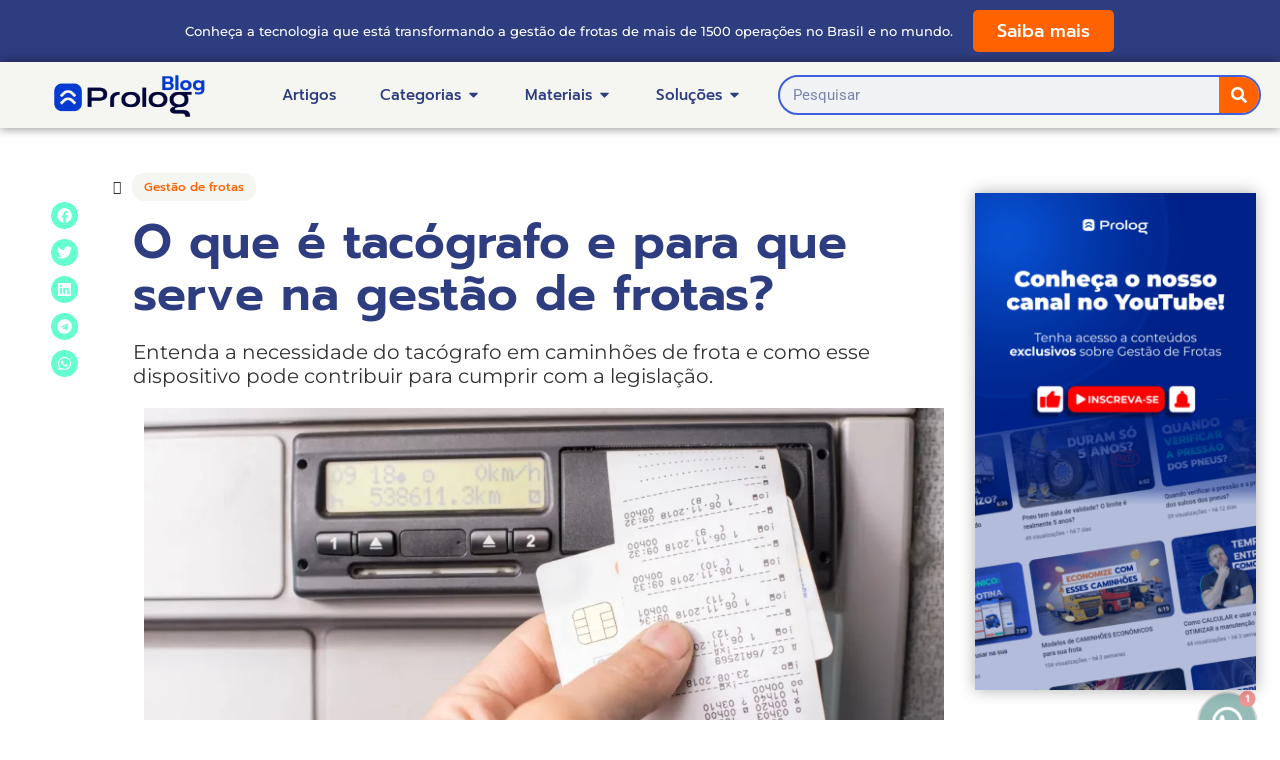

--- FILE ---
content_type: text/html; charset=UTF-8
request_url: https://prologapp.com/blog/tacografo/
body_size: 57228
content:
<!doctype html>
<html lang="pt-BR">
<head>
	<meta charset="UTF-8">
	<meta name="viewport" content="width=device-width, initial-scale=1">
	<link rel="profile" href="https://gmpg.org/xfn/11">
	<meta name='robots' content='index, follow, max-image-preview:large, max-snippet:-1, max-video-preview:-1'/>
    <!-- Start VWO Common Smartcode -->
    <script data-jetpack-boost="ignore" type='text/javascript'>var _vwo_clicks=10;</script>
    <!-- End VWO Common Smartcode -->
        <!-- Start VWO Async SmartCode -->
    <link rel="preconnect" href="https://dev.visualwebsiteoptimizer.com"/>
    <script data-jetpack-boost="ignore" type='text/javascript' id='vwoCode'>window._vwo_code||(function(){var w=window,d=document;var account_id=1102877,version=2.2,settings_tolerance=2000,library_tolerance=2500,use_existing_jquery=false,platform='web',hide_element='body',hide_element_style='opacity:0 !important;filter:alpha(opacity=0) !important;background:none !important';if(f=!1,v=d.querySelector('#vwoCode'),cc={},-1<d.URL.indexOf('__vwo_disable__')||w._vwo_code)return;try{var e=JSON.parse(localStorage.getItem('_vwo_'+account_id+'_config'));cc=e&&'object'==typeof e?e:{}}catch(e){}function r(t){try{return decodeURIComponent(t)}catch(e){return t}}var s=function(){var e={combination:[],combinationChoose:[],split:[],exclude:[],uuid:null,consent:null,optOut:null},t=d.cookie||'';if(!t)return e;for(var n,i,o=/(?:^|;\s*)(?:(_vis_opt_exp_(\d+)_combi=([^;]*))|(_vis_opt_exp_(\d+)_combi_choose=([^;]*))|(_vis_opt_exp_(\d+)_split=([^:;]*))|(_vis_opt_exp_(\d+)_exclude=[^;]*)|(_vis_opt_out=([^;]*))|(_vwo_global_opt_out=[^;]*)|(_vwo_uuid=([^;]*))|(_vwo_consent=([^;]*)))/g;null!==(n=o.exec(t));)try{n[1]?e.combination.push({id:n[2],value:r(n[3])}):n[4]?e.combinationChoose.push({id:n[5],value:r(n[6])}):n[7]?e.split.push({id:n[8],value:r(n[9])}):n[10]?e.exclude.push({id:n[11]}):n[12]?e.optOut=r(n[13]):n[14]?e.optOut=!0:n[15]?e.uuid=r(n[16]):n[17]&&(i=r(n[18]),e.consent=i&&3<=i.length?i.substring(0,3):null)}catch(e){}return e}();function i(){var e=function(){if(w.VWO&&Array.isArray(w.VWO))for(var e=0;e<w.VWO.length;e++){var t=w.VWO[e];if(Array.isArray(t)&&('setVisitorId'===t[0]||'setSessionId'===t[0]))return!0}return!1}(),t='a='+account_id+'&u='+encodeURIComponent(w._vis_opt_url||d.URL)+'&vn='+version+'&ph=1'+('undefined'!=typeof platform?'&p='+platform:'')+'&st='+w.performance.now();e||((n=function(){var e,t=[],n={},i=w.VWO&&w.VWO.appliedCampaigns||{};for(e in i){var o=i[e]&&i[e].v;o&&(t.push(e+'-'+o+'-1'),n[e]=!0)}if(s&&s.combination)for(var r=0;r<s.combination.length;r++){var a=s.combination[r];n[a.id]||t.push(a.id+'-'+a.value)}return t.join('|')}())&&(t+='&c='+n),(n=function(){var e=[],t={};if(s&&s.combinationChoose)for(var n=0;n<s.combinationChoose.length;n++){var i=s.combinationChoose[n];e.push(i.id+'-'+i.value),t[i.id]=!0}if(s&&s.split)for(var o=0;o<s.split.length;o++)t[(i=s.split[o]).id]||e.push(i.id+'-'+i.value);return e.join('|')}())&&(t+='&cc='+n),(n=function(){var e={},t=[];if(w.VWO&&Array.isArray(w.VWO))for(var n=0;n<w.VWO.length;n++){var i=w.VWO[n];if(Array.isArray(i)&&'setVariation'===i[0]&&i[1]&&Array.isArray(i[1]))for(var o=0;o<i[1].length;o++){var r,a=i[1][o];a&&'object'==typeof a&&(r=a.e,a=a.v,r&&a&&(e[r]=a))}}for(r in e)t.push(r+'-'+e[r]);return t.join('|')}())&&(t+='&sv='+n)),s&&s.optOut&&(t+='&o='+s.optOut);var n=function(){var e=[],t={};if(s&&s.exclude)for(var n=0;n<s.exclude.length;n++){var i=s.exclude[n];t[i.id]||(e.push(i.id),t[i.id]=!0)}return e.join('|')}();return n&&(t+='&e='+n),s&&s.uuid&&(t+='&id='+s.uuid),s&&s.consent&&(t+='&consent='+s.consent),w.name&&-1<w.name.indexOf('_vis_preview')&&(t+='&pM=true'),w.VWO&&w.VWO.ed&&(t+='&ed='+w.VWO.ed),t}code={nonce:v&&v.nonce,use_existing_jquery:function(){return'undefined'!=typeof use_existing_jquery?use_existing_jquery:void 0},library_tolerance:function(){return'undefined'!=typeof library_tolerance?library_tolerance:void 0},settings_tolerance:function(){return cc.sT||settings_tolerance},hide_element_style:function(){return'{'+(cc.hES||hide_element_style)+'}'},hide_element:function(){return performance.getEntriesByName('first-contentful-paint')[0]?'':'string'==typeof cc.hE?cc.hE:hide_element},getVersion:function(){return version},finish:function(e){var t;f||(f=!0,(t=d.getElementById('_vis_opt_path_hides'))&&t.parentNode.removeChild(t),e&&((new Image).src='https://dev.visualwebsiteoptimizer.com/ee.gif?a='+account_id+e))},finished:function(){return f},addScript:function(e){var t=d.createElement('script');t.type='text/javascript',e.src?t.src=e.src:t.text=e.text,v&&t.setAttribute('nonce',v.nonce),d.getElementsByTagName('head')[0].appendChild(t)},load:function(e,t){t=t||{};var n=new XMLHttpRequest;n.open('GET',e,!0),n.withCredentials=!t.dSC,n.responseType=t.responseType||'text',n.onload=function(){if(t.onloadCb)return t.onloadCb(n,e);200===n.status?_vwo_code.addScript({text:n.responseText}):_vwo_code.finish('&e=loading_failure:'+e)},n.onerror=function(){if(t.onerrorCb)return t.onerrorCb(e);_vwo_code.finish('&e=loading_failure:'+e)},n.send()},init:function(){var e,t=this.settings_tolerance();w._vwo_settings_timer=setTimeout(function(){_vwo_code.finish()},t),'body'!==this.hide_element()?(n=d.createElement('style'),e=(t=this.hide_element())?t+this.hide_element_style():'',t=d.getElementsByTagName('head')[0],n.setAttribute('id','_vis_opt_path_hides'),v&&n.setAttribute('nonce',v.nonce),n.setAttribute('type','text/css'),n.styleSheet?n.styleSheet.cssText=e:n.appendChild(d.createTextNode(e)),t.appendChild(n)):(n=d.getElementsByTagName('head')[0],(e=d.createElement('div')).style.cssText='z-index: 2147483647 !important;position: fixed !important;left: 0 !important;top: 0 !important;width: 100% !important;height: 100% !important;background: white !important;',e.setAttribute('id','_vis_opt_path_hides'),e.classList.add('_vis_hide_layer'),n.parentNode.insertBefore(e,n.nextSibling));var n='https://dev.visualwebsiteoptimizer.com/j.php?'+i();-1!==w.location.search.indexOf('_vwo_xhr')?this.addScript({src:n}):this.load(n+'&x=true',{l:1})}};w._vwo_code=code;code.init();})();</script>
    <!-- End VWO Async SmartCode -->
    
	<!-- This site is optimized with the Yoast SEO plugin v26.3 - https://yoast.com/wordpress/plugins/seo/ -->
	<title>O que é tacógrafo e para que serve na gestão de frotas?</title>
	<meta name="description" content="Entenda a necessidade do tacógrafo em caminhões de frota e como esse dispositivo pode contribuir para cumprir com a legislação."/>
	<link rel="canonical" href="https://prologapp.com/blog/tacografo/"/>
	<meta property="og:locale" content="pt_BR"/>
	<meta property="og:type" content="article"/>
	<meta property="og:title" content="O que é tacógrafo e para que serve na gestão de frotas?"/>
	<meta property="og:description" content="Entenda a necessidade do tacógrafo em caminhões de frota e como esse dispositivo pode contribuir para cumprir com a legislação."/>
	<meta property="og:url" content="https://prologapp.com/blog/tacografo/"/>
	<meta property="og:site_name" content="Prolog App"/>
	<meta property="article:published_time" content="2024-04-21T08:10:00+00:00"/>
	<meta property="og:image" content="https://prologapp.com/wp-content/uploads/2024/04/tacografo.webp"/>
	<meta property="og:image:width" content="1400"/>
	<meta property="og:image:height" content="800"/>
	<meta property="og:image:type" content="image/webp"/>
	<meta name="author" content="Jade Zart"/>
	<meta name="twitter:card" content="summary_large_image"/>
	<meta name="twitter:label1" content="Escrito por"/>
	<meta name="twitter:data1" content="Jade Zart"/>
	<meta name="twitter:label2" content="Est. tempo de leitura"/>
	<meta name="twitter:data2" content="9 minutos"/>
	<script type="application/ld+json" class="yoast-schema-graph">{"@context":"https://schema.org","@graph":[{"@type":"Article","@id":"https://prologapp.com/blog/tacografo/#article","isPartOf":{"@id":"https://prologapp.com/blog/tacografo/"},"author":{"name":"Jade Zart","@id":"https://www.prologapp.com/#/schema/person/88f86d8e3384a55164b46a4f2c3d8336"},"headline":"O que é tacógrafo e para que serve na gestão de frotas?","datePublished":"2024-04-21T08:10:00+00:00","mainEntityOfPage":{"@id":"https://prologapp.com/blog/tacografo/"},"wordCount":1641,"publisher":{"@id":"https://www.prologapp.com/#organization"},"image":{"@id":"https://prologapp.com/blog/tacografo/#primaryimage"},"thumbnailUrl":"https://prologapp.com/wp-content/uploads/2024/04/tacografo.webp","keywords":["dados do tacógrafo","disco de tacógrafo","tacógrafo"],"articleSection":["Gestão de frotas"],"inLanguage":"pt-BR"},{"@type":"WebPage","@id":"https://prologapp.com/blog/tacografo/","url":"https://prologapp.com/blog/tacografo/","name":"O que é tacógrafo e para que serve na gestão de frotas?","isPartOf":{"@id":"https://www.prologapp.com/#website"},"primaryImageOfPage":{"@id":"https://prologapp.com/blog/tacografo/#primaryimage"},"image":{"@id":"https://prologapp.com/blog/tacografo/#primaryimage"},"thumbnailUrl":"https://prologapp.com/wp-content/uploads/2024/04/tacografo.webp","datePublished":"2024-04-21T08:10:00+00:00","description":"Entenda a necessidade do tacógrafo em caminhões de frota e como esse dispositivo pode contribuir para cumprir com a legislação.","breadcrumb":{"@id":"https://prologapp.com/blog/tacografo/#breadcrumb"},"inLanguage":"pt-BR","potentialAction":[{"@type":"ReadAction","target":["https://prologapp.com/blog/tacografo/"]}]},{"@type":"ImageObject","inLanguage":"pt-BR","@id":"https://prologapp.com/blog/tacografo/#primaryimage","url":"https://prologapp.com/wp-content/uploads/2024/04/tacografo.webp","contentUrl":"https://prologapp.com/wp-content/uploads/2024/04/tacografo.webp","width":1400,"height":800,"caption":"Entenda a necessidade do tacógrafo em caminhões e como contribui para a gestão de frotas."},{"@type":"BreadcrumbList","@id":"https://prologapp.com/blog/tacografo/#breadcrumb","itemListElement":[{"@type":"ListItem","position":1,"name":"Início","item":"https://www.prologapp.com/"},{"@type":"ListItem","position":2,"name":"O que é tacógrafo e para que serve na gestão de frotas?"}]},{"@type":"WebSite","@id":"https://www.prologapp.com/#website","url":"https://www.prologapp.com/","name":"Prolog App","description":"Tecnologia para a gestão de frotas","publisher":{"@id":"https://www.prologapp.com/#organization"},"potentialAction":[{"@type":"SearchAction","target":{"@type":"EntryPoint","urlTemplate":"https://www.prologapp.com/?s={search_term_string}"},"query-input":{"@type":"PropertyValueSpecification","valueRequired":true,"valueName":"search_term_string"}}],"inLanguage":"pt-BR"},{"@type":"Organization","@id":"https://www.prologapp.com/#organization","name":"Prolog App","url":"https://www.prologapp.com/","logo":{"@type":"ImageObject","inLanguage":"pt-BR","@id":"https://www.prologapp.com/#/schema/logo/image/","url":"https://prologapp.com/wp-content/uploads/2022/12/Design-sem-nome-1.png","contentUrl":"https://prologapp.com/wp-content/uploads/2022/12/Design-sem-nome-1.png","width":48,"height":48,"caption":"Prolog App"},"image":{"@id":"https://www.prologapp.com/#/schema/logo/image/"}},{"@type":"Person","@id":"https://www.prologapp.com/#/schema/person/88f86d8e3384a55164b46a4f2c3d8336","name":"Jade Zart","image":{"@type":"ImageObject","inLanguage":"pt-BR","@id":"https://www.prologapp.com/#/schema/person/image/","url":"https://prologapp.com/wp-content/uploads/2022/06/1-2-150x150.png","contentUrl":"https://prologapp.com/wp-content/uploads/2022/06/1-2-150x150.png","caption":"Jade Zart"},"description":"Há mais de 8 anos na área de marketing, hoje coordena o time da Prolog e está sempre antenada nas principais novidades e inovações do setor logístico.","url":"https://prologapp.com/blog/author/jade/"}]}</script>
	<!-- / Yoast SEO plugin. -->


<link rel='dns-prefetch' href='//js.hs-scripts.com'/>
<link rel="alternate" type="application/rss+xml" title="Feed para Prolog App &raquo;" href="https://prologapp.com/feed/"/>
<link rel="alternate" type="application/rss+xml" title="Feed de comentários para Prolog App &raquo;" href="https://prologapp.com/comments/feed/"/>
<link rel="alternate" title="oEmbed (JSON)" type="application/json+oembed" href="https://prologapp.com/wp-json/oembed/1.0/embed?url=https%3A%2F%2Fprologapp.com%2Fblog%2Ftacografo%2F"/>
<link rel="alternate" title="oEmbed (XML)" type="text/xml+oembed" href="https://prologapp.com/wp-json/oembed/1.0/embed?url=https%3A%2F%2Fprologapp.com%2Fblog%2Ftacografo%2F&#038;format=xml"/>
<style id='wp-img-auto-sizes-contain-inline-css'>img:is([sizes=auto i],[sizes^="auto," i]){contain-intrinsic-size:3000px 1500px}</style>
<style id='classic-theme-styles-inline-css'>.wp-block-button__link{color:#fff;background-color:#32373c;border-radius:9999px;box-shadow:none;text-decoration:none;padding:calc(.667em + 2px) calc(1.333em + 2px);font-size:1.125em}.wp-block-file__button{background:#32373c;color:#fff;text-decoration:none}</style>
<link rel='stylesheet' id='wp-block-library-css' href='https://prologapp.com/wp-includes/css/dist/block-library/style.min.css' media='all'/>
<style id='wp-block-heading-inline-css'>h1:where(.wp-block-heading).has-background,h2:where(.wp-block-heading).has-background,h3:where(.wp-block-heading).has-background,h4:where(.wp-block-heading).has-background,h5:where(.wp-block-heading).has-background,h6:where(.wp-block-heading).has-background{padding:1.25em 2.375em}h1.has-text-align-left[style*=writing-mode]:where([style*=vertical-lr]),h1.has-text-align-right[style*=writing-mode]:where([style*=vertical-rl]),h2.has-text-align-left[style*=writing-mode]:where([style*=vertical-lr]),h2.has-text-align-right[style*=writing-mode]:where([style*=vertical-rl]),h3.has-text-align-left[style*=writing-mode]:where([style*=vertical-lr]),h3.has-text-align-right[style*=writing-mode]:where([style*=vertical-rl]),h4.has-text-align-left[style*=writing-mode]:where([style*=vertical-lr]),h4.has-text-align-right[style*=writing-mode]:where([style*=vertical-rl]),h5.has-text-align-left[style*=writing-mode]:where([style*=vertical-lr]),h5.has-text-align-right[style*=writing-mode]:where([style*=vertical-rl]),h6.has-text-align-left[style*=writing-mode]:where([style*=vertical-lr]),h6.has-text-align-right[style*=writing-mode]:where([style*=vertical-rl]){rotate:180deg}</style>
<style id='wp-block-list-inline-css'>ol,ul{box-sizing:border-box}:root :where(.wp-block-list.has-background){padding:1.25em 2.375em}</style>
<style id='wp-block-paragraph-inline-css'>.is-small-text{font-size:.875em}.is-regular-text{font-size:1em}.is-large-text{font-size:2.25em}.is-larger-text{font-size:3em}.has-drop-cap:not(:focus):first-letter{float:left;font-size:8.4em;font-style:normal;font-weight:100;line-height:.68;margin:.05em .1em 0 0;text-transform:uppercase}body.rtl .has-drop-cap:not(:focus):first-letter{float:none;margin-left:.1em}p.has-drop-cap.has-background{overflow:hidden}:root :where(p.has-background){padding:1.25em 2.375em}:where(p.has-text-color:not(.has-link-color)) a{color:inherit}p.has-text-align-left[style*="writing-mode:vertical-lr"],p.has-text-align-right[style*="writing-mode:vertical-rl"]{rotate:180deg}</style>
<style id='global-styles-inline-css'>:root{--wp--preset--aspect-ratio--square:1;--wp--preset--aspect-ratio--4-3: 4/3;--wp--preset--aspect-ratio--3-4: 3/4;--wp--preset--aspect-ratio--3-2: 3/2;--wp--preset--aspect-ratio--2-3: 2/3;--wp--preset--aspect-ratio--16-9: 16/9;--wp--preset--aspect-ratio--9-16: 9/16;--wp--preset--color--black:#000;--wp--preset--color--cyan-bluish-gray:#abb8c3;--wp--preset--color--white:#fff;--wp--preset--color--pale-pink:#f78da7;--wp--preset--color--vivid-red:#cf2e2e;--wp--preset--color--luminous-vivid-orange:#ff6900;--wp--preset--color--luminous-vivid-amber:#fcb900;--wp--preset--color--light-green-cyan:#7bdcb5;--wp--preset--color--vivid-green-cyan:#00d084;--wp--preset--color--pale-cyan-blue:#8ed1fc;--wp--preset--color--vivid-cyan-blue:#0693e3;--wp--preset--color--vivid-purple:#9b51e0;--wp--preset--gradient--vivid-cyan-blue-to-vivid-purple:linear-gradient(135deg,#0693e3 0%,#9b51e0 100%);--wp--preset--gradient--light-green-cyan-to-vivid-green-cyan:linear-gradient(135deg,#7adcb4 0%,#00d082 100%);--wp--preset--gradient--luminous-vivid-amber-to-luminous-vivid-orange:linear-gradient(135deg,#fcb900 0%,#ff6900 100%);--wp--preset--gradient--luminous-vivid-orange-to-vivid-red:linear-gradient(135deg,#ff6900 0%,#cf2e2e 100%);--wp--preset--gradient--very-light-gray-to-cyan-bluish-gray:linear-gradient(135deg,#eee 0%,#a9b8c3 100%);--wp--preset--gradient--cool-to-warm-spectrum:linear-gradient(135deg,#4aeadc 0%,#9778d1 20%,#cf2aba 40%,#ee2c82 60%,#fb6962 80%,#fef84c 100%);--wp--preset--gradient--blush-light-purple:linear-gradient(135deg,#ffceec 0%,#9896f0 100%);--wp--preset--gradient--blush-bordeaux:linear-gradient(135deg,#fecda5 0%,#fe2d2d 50%,#6b003e 100%);--wp--preset--gradient--luminous-dusk:linear-gradient(135deg,#ffcb70 0%,#c751c0 50%,#4158d0 100%);--wp--preset--gradient--pale-ocean:linear-gradient(135deg,#fff5cb 0%,#b6e3d4 50%,#33a7b5 100%);--wp--preset--gradient--electric-grass:linear-gradient(135deg,#caf880 0%,#71ce7e 100%);--wp--preset--gradient--midnight:linear-gradient(135deg,#020381 0%,#2874fc 100%);--wp--preset--font-size--small:13px;--wp--preset--font-size--medium:20px;--wp--preset--font-size--large:36px;--wp--preset--font-size--x-large:42px;--wp--preset--spacing--20:.44rem;--wp--preset--spacing--30:.67rem;--wp--preset--spacing--40:1rem;--wp--preset--spacing--50:1.5rem;--wp--preset--spacing--60:2.25rem;--wp--preset--spacing--70:3.38rem;--wp--preset--spacing--80:5.06rem;--wp--preset--shadow--natural:6px 6px 9px rgba(0,0,0,.2);--wp--preset--shadow--deep:12px 12px 50px rgba(0,0,0,.4);--wp--preset--shadow--sharp:6px 6px 0 rgba(0,0,0,.2);--wp--preset--shadow--outlined:6px 6px 0 -3px #fff , 6px 6px #000;--wp--preset--shadow--crisp:6px 6px 0 #000}:where(.is-layout-flex){gap:.5em}:where(.is-layout-grid){gap:.5em}body .is-layout-flex{display:flex}.is-layout-flex{flex-wrap:wrap;align-items:center}.is-layout-flex > :is(*, div){margin:0}body .is-layout-grid{display:grid}.is-layout-grid > :is(*, div){margin:0}:where(.wp-block-columns.is-layout-flex){gap:2em}:where(.wp-block-columns.is-layout-grid){gap:2em}:where(.wp-block-post-template.is-layout-flex){gap:1.25em}:where(.wp-block-post-template.is-layout-grid){gap:1.25em}.has-black-color{color:var(--wp--preset--color--black)!important}.has-cyan-bluish-gray-color{color:var(--wp--preset--color--cyan-bluish-gray)!important}.has-white-color{color:var(--wp--preset--color--white)!important}.has-pale-pink-color{color:var(--wp--preset--color--pale-pink)!important}.has-vivid-red-color{color:var(--wp--preset--color--vivid-red)!important}.has-luminous-vivid-orange-color{color:var(--wp--preset--color--luminous-vivid-orange)!important}.has-luminous-vivid-amber-color{color:var(--wp--preset--color--luminous-vivid-amber)!important}.has-light-green-cyan-color{color:var(--wp--preset--color--light-green-cyan)!important}.has-vivid-green-cyan-color{color:var(--wp--preset--color--vivid-green-cyan)!important}.has-pale-cyan-blue-color{color:var(--wp--preset--color--pale-cyan-blue)!important}.has-vivid-cyan-blue-color{color:var(--wp--preset--color--vivid-cyan-blue)!important}.has-vivid-purple-color{color:var(--wp--preset--color--vivid-purple)!important}.has-black-background-color{background-color:var(--wp--preset--color--black)!important}.has-cyan-bluish-gray-background-color{background-color:var(--wp--preset--color--cyan-bluish-gray)!important}.has-white-background-color{background-color:var(--wp--preset--color--white)!important}.has-pale-pink-background-color{background-color:var(--wp--preset--color--pale-pink)!important}.has-vivid-red-background-color{background-color:var(--wp--preset--color--vivid-red)!important}.has-luminous-vivid-orange-background-color{background-color:var(--wp--preset--color--luminous-vivid-orange)!important}.has-luminous-vivid-amber-background-color{background-color:var(--wp--preset--color--luminous-vivid-amber)!important}.has-light-green-cyan-background-color{background-color:var(--wp--preset--color--light-green-cyan)!important}.has-vivid-green-cyan-background-color{background-color:var(--wp--preset--color--vivid-green-cyan)!important}.has-pale-cyan-blue-background-color{background-color:var(--wp--preset--color--pale-cyan-blue)!important}.has-vivid-cyan-blue-background-color{background-color:var(--wp--preset--color--vivid-cyan-blue)!important}.has-vivid-purple-background-color{background-color:var(--wp--preset--color--vivid-purple)!important}.has-black-border-color{border-color:var(--wp--preset--color--black)!important}.has-cyan-bluish-gray-border-color{border-color:var(--wp--preset--color--cyan-bluish-gray)!important}.has-white-border-color{border-color:var(--wp--preset--color--white)!important}.has-pale-pink-border-color{border-color:var(--wp--preset--color--pale-pink)!important}.has-vivid-red-border-color{border-color:var(--wp--preset--color--vivid-red)!important}.has-luminous-vivid-orange-border-color{border-color:var(--wp--preset--color--luminous-vivid-orange)!important}.has-luminous-vivid-amber-border-color{border-color:var(--wp--preset--color--luminous-vivid-amber)!important}.has-light-green-cyan-border-color{border-color:var(--wp--preset--color--light-green-cyan)!important}.has-vivid-green-cyan-border-color{border-color:var(--wp--preset--color--vivid-green-cyan)!important}.has-pale-cyan-blue-border-color{border-color:var(--wp--preset--color--pale-cyan-blue)!important}.has-vivid-cyan-blue-border-color{border-color:var(--wp--preset--color--vivid-cyan-blue)!important}.has-vivid-purple-border-color{border-color:var(--wp--preset--color--vivid-purple)!important}.has-vivid-cyan-blue-to-vivid-purple-gradient-background{background:var(--wp--preset--gradient--vivid-cyan-blue-to-vivid-purple)!important}.has-light-green-cyan-to-vivid-green-cyan-gradient-background{background:var(--wp--preset--gradient--light-green-cyan-to-vivid-green-cyan)!important}.has-luminous-vivid-amber-to-luminous-vivid-orange-gradient-background{background:var(--wp--preset--gradient--luminous-vivid-amber-to-luminous-vivid-orange)!important}.has-luminous-vivid-orange-to-vivid-red-gradient-background{background:var(--wp--preset--gradient--luminous-vivid-orange-to-vivid-red)!important}.has-very-light-gray-to-cyan-bluish-gray-gradient-background{background:var(--wp--preset--gradient--very-light-gray-to-cyan-bluish-gray)!important}.has-cool-to-warm-spectrum-gradient-background{background:var(--wp--preset--gradient--cool-to-warm-spectrum)!important}.has-blush-light-purple-gradient-background{background:var(--wp--preset--gradient--blush-light-purple)!important}.has-blush-bordeaux-gradient-background{background:var(--wp--preset--gradient--blush-bordeaux)!important}.has-luminous-dusk-gradient-background{background:var(--wp--preset--gradient--luminous-dusk)!important}.has-pale-ocean-gradient-background{background:var(--wp--preset--gradient--pale-ocean)!important}.has-electric-grass-gradient-background{background:var(--wp--preset--gradient--electric-grass)!important}.has-midnight-gradient-background{background:var(--wp--preset--gradient--midnight)!important}.has-small-font-size{font-size:var(--wp--preset--font-size--small)!important}.has-medium-font-size{font-size:var(--wp--preset--font-size--medium)!important}.has-large-font-size{font-size:var(--wp--preset--font-size--large)!important}.has-x-large-font-size{font-size:var(--wp--preset--font-size--x-large)!important}</style>

<link rel='stylesheet' id='ppress-frontend-css' href='https://prologapp.com/wp-content/plugins/wp-user-avatar/assets/css/frontend.min.css' media='all'/>
<link rel='stylesheet' id='ppress-flatpickr-css' href='https://prologapp.com/wp-content/plugins/wp-user-avatar/assets/flatpickr/flatpickr.min.css' media='all'/>
<link rel='stylesheet' id='ppress-select2-css' href='https://prologapp.com/wp-content/plugins/wp-user-avatar/assets/select2/select2.min.css' media='all'/>
<link rel='stylesheet' id='hello-elementor-css' href='https://prologapp.com/wp-content/themes/hello-elementor/style.min.css' media='all'/>
<link rel='stylesheet' id='hello-elementor-theme-style-css' href='https://prologapp.com/wp-content/themes/hello-elementor/theme.min.css' media='all'/>
<link rel='stylesheet' id='elementor-frontend-css' href='https://prologapp.com/wp-content/plugins/elementor/assets/css/frontend.min.css' media='all'/>
<style id='elementor-frontend-inline-css'>.elementor-kit-6{--e-global-color-primary:#2e3d80;--e-global-color-secondary:#1b244c;--e-global-color-text:#3d5fd9;--e-global-color-accent:#00ffb1;--e-global-color-f71e5b2:#ff6200;--e-global-color-84a70ec:#043ad1;--e-global-color-fa6bd39:#fff;--e-global-color-cf0d6e3:#fafafa;--e-global-color-fa406aa:#0ef;--e-global-color-d1f80cc:#141a36;--e-global-typography-primary-font-family:"Prompt";--e-global-typography-primary-font-weight:600;--e-global-typography-secondary-font-family:"Roboto Slab";--e-global-typography-secondary-font-weight:400;--e-global-typography-text-font-family:"Roboto";--e-global-typography-text-font-weight:400;--e-global-typography-accent-font-family:"Roboto";--e-global-typography-accent-font-weight:500}.elementor-kit-6 e-page-transition{background-color:#ffbc7d}.elementor-kit-6 a{color:#3d5fd9}.elementor-kit-6 h2{color:var(--e-global-color-primary);font-family:"Prompt",sans-serif}.elementor-kit-6 h3{color:var(--e-global-color-primary);font-family:"Prompt",sans-serif;font-size:22px}.elementor-kit-6 h4{color:var(--e-global-color-primary);font-family:"Prompt",sans-serif}.elementor-kit-6 h5{color:var(--e-global-color-primary);font-family:"Prompt",sans-serif}.elementor-section.elementor-section-boxed>.elementor-container{max-width:1140px}.e-con{--container-max-width:1140px}.elementor-widget:not(:last-child){margin-block-end:20px}.elementor-element{--widgets-spacing:20px 20px;--widgets-spacing-row:20px;--widgets-spacing-column:20px}{}h1.entry-title{display:var(--page-title-display)}@media (max-width:1024px){.elementor-section.elementor-section-boxed>.elementor-container{max-width:1024px}.e-con{--container-max-width:1024px}}@media (max-width:767px){.elementor-section.elementor-section-boxed>.elementor-container{max-width:767px}.e-con{--container-max-width:767px}}.elementor-7931 .elementor-element.elementor-element-1058fea:not(.elementor-motion-effects-element-type-background), .elementor-7931 .elementor-element.elementor-element-1058fea > .elementor-motion-effects-container > .elementor-motion-effects-layer{background-color:var(--e-global-color-primary)}.elementor-7931 .elementor-element.elementor-element-1058fea>.elementor-container{max-width:1300px}.elementor-7931 .elementor-element.elementor-element-1058fea{transition:background .3s , border .3s , border-radius .3s , box-shadow .3s;z-index:100}.elementor-7931 .elementor-element.elementor-element-1058fea>.elementor-background-overlay{transition:background .3s , border-radius .3s , opacity .3s}.elementor-bc-flex-widget .elementor-7931 .elementor-element.elementor-element-3c5594e.elementor-column .elementor-widget-wrap{align-items:center}.elementor-7931 .elementor-element.elementor-element-3c5594e.elementor-column.elementor-element[data-element_type="column"]>.elementor-widget-wrap.elementor-element-populated{align-content:center;align-items:center}.elementor-7931 .elementor-element.elementor-element-330a803{text-align:right}.elementor-7931 .elementor-element.elementor-element-330a803 .elementor-heading-title{font-family:"Montserrat",sans-serif;font-size:13px;font-weight:500;color:#fff}.elementor-bc-flex-widget .elementor-7931 .elementor-element.elementor-element-50e7b6b.elementor-column .elementor-widget-wrap{align-items:center}.elementor-7931 .elementor-element.elementor-element-50e7b6b.elementor-column.elementor-element[data-element_type="column"]>.elementor-widget-wrap.elementor-element-populated{align-content:center;align-items:center}.elementor-7931 .elementor-element.elementor-element-1b9630f .elementor-button{background-color:var(--e-global-color-f71e5b2);font-family:"Prompt",sans-serif;font-size:18px;font-weight:500;fill:#fff;color:#fff;border-radius:5px 5px 5px 5px}.elementor-7931 .elementor-element.elementor-element-1b9630f .elementor-button:hover,.elementor-7931 .elementor-element.elementor-element-1b9630f .elementor-button:focus{background-color:#ef853d;color:#fff}.elementor-7931 .elementor-element.elementor-element-1b9630f .elementor-button:hover svg,.elementor-7931 .elementor-element.elementor-element-1b9630f .elementor-button:focus svg{fill:#fff}.elementor-7931 .elementor-element.elementor-element-93a7345:not(.elementor-motion-effects-element-type-background), .elementor-7931 .elementor-element.elementor-element-93a7345 > .elementor-motion-effects-container > .elementor-motion-effects-layer{background-color:#f5f5f2}.elementor-7931 .elementor-element.elementor-element-93a7345>.elementor-container{max-width:1300px}.elementor-7931 .elementor-element.elementor-element-93a7345{box-shadow:0 0 10px 0 rgba(0,0,0,.5);transition:background .3s , border .3s , border-radius .3s , box-shadow .3s;z-index:100}.elementor-7931 .elementor-element.elementor-element-93a7345>.elementor-background-overlay{transition:background .3s , border-radius .3s , opacity .3s}.elementor-bc-flex-widget .elementor-7931 .elementor-element.elementor-element-b025eb0.elementor-column .elementor-widget-wrap{align-items:center}.elementor-7931 .elementor-element.elementor-element-b025eb0.elementor-column.elementor-element[data-element_type="column"]>.elementor-widget-wrap.elementor-element-populated{align-content:center;align-items:center}.elementor-7931 .elementor-element.elementor-element-7c6182b img{width:70%}.elementor-bc-flex-widget .elementor-7931 .elementor-element.elementor-element-275adfd.elementor-column .elementor-widget-wrap{align-items:center}.elementor-7931 .elementor-element.elementor-element-275adfd.elementor-column.elementor-element[data-element_type="column"]>.elementor-widget-wrap.elementor-element-populated{align-content:center;align-items:center}.elementor-7931 .elementor-element.elementor-element-2e1b894{--display:flex}.elementor-7931 .elementor-element.elementor-element-fb725db{--display:flex;--gap:0 0;--row-gap:0;--column-gap:0;box-shadow:0 0 10px 0 rgba(0,0,0,.5);--margin-top:10px;--margin-bottom:0;--margin-left:0;--margin-right:0;--padding-top:0;--padding-bottom:0;--padding-left:0;--padding-right:0}.elementor-7931 .elementor-element.elementor-element-d7126e0 .elementor-button{background-color:#fff;font-family:"Prompt",sans-serif;font-weight:600;fill:var(--e-global-color-primary);color:var(--e-global-color-primary)}.elementor-7931 .elementor-element.elementor-element-d7126e0 .elementor-button:hover,.elementor-7931 .elementor-element.elementor-element-d7126e0 .elementor-button:focus{background-color:#3D5FD91F;color:var(--e-global-color-primary)}.elementor-7931 .elementor-element.elementor-element-d7126e0>.elementor-widget-container{padding:5px 0 5px 0}.elementor-7931 .elementor-element.elementor-element-d7126e0 .elementor-button:hover svg,.elementor-7931 .elementor-element.elementor-element-d7126e0 .elementor-button:focus svg{fill:var(--e-global-color-primary)}.elementor-7931 .elementor-element.elementor-element-b00cf51 .elementor-button{background-color:#fff;font-family:"Prompt",sans-serif;font-weight:600;fill:var(--e-global-color-primary);color:var(--e-global-color-primary)}.elementor-7931 .elementor-element.elementor-element-b00cf51 .elementor-button:hover,.elementor-7931 .elementor-element.elementor-element-b00cf51 .elementor-button:focus{background-color:#3D5FD91F;color:var(--e-global-color-primary)}.elementor-7931 .elementor-element.elementor-element-b00cf51>.elementor-widget-container{padding:5px 0 5px 0}.elementor-7931 .elementor-element.elementor-element-b00cf51 .elementor-button:hover svg,.elementor-7931 .elementor-element.elementor-element-b00cf51 .elementor-button:focus svg{fill:var(--e-global-color-primary)}.elementor-7931 .elementor-element.elementor-element-46b9eed .elementor-button{background-color:#fff;font-family:"Prompt",sans-serif;font-weight:600;fill:var(--e-global-color-primary);color:var(--e-global-color-primary)}.elementor-7931 .elementor-element.elementor-element-46b9eed .elementor-button:hover,.elementor-7931 .elementor-element.elementor-element-46b9eed .elementor-button:focus{background-color:#3D5FD91F;color:var(--e-global-color-primary)}.elementor-7931 .elementor-element.elementor-element-46b9eed>.elementor-widget-container{padding:5px 0 5px 0}.elementor-7931 .elementor-element.elementor-element-46b9eed .elementor-button:hover svg,.elementor-7931 .elementor-element.elementor-element-46b9eed .elementor-button:focus svg{fill:var(--e-global-color-primary)}.elementor-7931 .elementor-element.elementor-element-b2fd70f .elementor-button{background-color:#fff;font-family:"Prompt",sans-serif;font-weight:600;fill:var(--e-global-color-primary);color:var(--e-global-color-primary)}.elementor-7931 .elementor-element.elementor-element-b2fd70f .elementor-button:hover,.elementor-7931 .elementor-element.elementor-element-b2fd70f .elementor-button:focus{background-color:#3D5FD91F;color:var(--e-global-color-primary)}.elementor-7931 .elementor-element.elementor-element-b2fd70f>.elementor-widget-container{padding:5px 0 5px 0}.elementor-7931 .elementor-element.elementor-element-b2fd70f .elementor-button:hover svg,.elementor-7931 .elementor-element.elementor-element-b2fd70f .elementor-button:focus svg{fill:var(--e-global-color-primary)}.elementor-7931 .elementor-element.elementor-element-59f0472 .elementor-button{background-color:#fff;font-family:"Prompt",sans-serif;font-weight:600;fill:var(--e-global-color-primary);color:var(--e-global-color-primary)}.elementor-7931 .elementor-element.elementor-element-59f0472 .elementor-button:hover,.elementor-7931 .elementor-element.elementor-element-59f0472 .elementor-button:focus{background-color:#3D5FD91F;color:var(--e-global-color-primary)}.elementor-7931 .elementor-element.elementor-element-59f0472>.elementor-widget-container{padding:5px 0 5px 0}.elementor-7931 .elementor-element.elementor-element-59f0472 .elementor-button:hover svg,.elementor-7931 .elementor-element.elementor-element-59f0472 .elementor-button:focus svg{fill:var(--e-global-color-primary)}.elementor-7931 .elementor-element.elementor-element-5d006b9 .elementor-button{background-color:#fff;font-family:"Prompt",sans-serif;font-weight:600;fill:var(--e-global-color-primary);color:var(--e-global-color-primary)}.elementor-7931 .elementor-element.elementor-element-5d006b9 .elementor-button:hover,.elementor-7931 .elementor-element.elementor-element-5d006b9 .elementor-button:focus{background-color:#3D5FD91F;color:var(--e-global-color-primary)}.elementor-7931 .elementor-element.elementor-element-5d006b9>.elementor-widget-container{padding:5px 0 5px 0}.elementor-7931 .elementor-element.elementor-element-5d006b9 .elementor-button:hover svg,.elementor-7931 .elementor-element.elementor-element-5d006b9 .elementor-button:focus svg{fill:var(--e-global-color-primary)}.elementor-7931 .elementor-element.elementor-element-2a08f65 .elementor-button{background-color:#fff;font-family:"Prompt",sans-serif;font-weight:600;fill:var(--e-global-color-primary);color:var(--e-global-color-primary)}.elementor-7931 .elementor-element.elementor-element-2a08f65 .elementor-button:hover,.elementor-7931 .elementor-element.elementor-element-2a08f65 .elementor-button:focus{background-color:#3D5FD91F;color:var(--e-global-color-primary)}.elementor-7931 .elementor-element.elementor-element-2a08f65>.elementor-widget-container{padding:5px 0 5px 0}.elementor-7931 .elementor-element.elementor-element-2a08f65 .elementor-button:hover svg,.elementor-7931 .elementor-element.elementor-element-2a08f65 .elementor-button:focus svg{fill:var(--e-global-color-primary)}.elementor-7931 .elementor-element.elementor-element-7ba28cc .elementor-button{background-color:#fff;font-family:"Prompt",sans-serif;font-weight:600;fill:var(--e-global-color-primary);color:var(--e-global-color-primary)}.elementor-7931 .elementor-element.elementor-element-7ba28cc .elementor-button:hover,.elementor-7931 .elementor-element.elementor-element-7ba28cc .elementor-button:focus{background-color:#3D5FD91F;color:var(--e-global-color-primary)}.elementor-7931 .elementor-element.elementor-element-7ba28cc>.elementor-widget-container{padding:5px 0 5px 0}.elementor-7931 .elementor-element.elementor-element-7ba28cc .elementor-button:hover svg,.elementor-7931 .elementor-element.elementor-element-7ba28cc .elementor-button:focus svg{fill:var(--e-global-color-primary)}.elementor-7931 .elementor-element.elementor-element-cd149f2{--display:flex;--margin-top:13px;--margin-bottom:0;--margin-left:0;--margin-right:0;--padding-top:0;--padding-bottom:0;--padding-left:0;--padding-right:0}.elementor-7931 .elementor-element.elementor-element-bfab60c{--display:flex;--margin-top:12px;--margin-bottom:0;--margin-left:0;--margin-right:0;--padding-top:0;--padding-bottom:0;--padding-left:0;--padding-right:0}.elementor-7931 .elementor-element.elementor-element-bfab60c:not(.elementor-motion-effects-element-type-background), .elementor-7931 .elementor-element.elementor-element-bfab60c > .elementor-motion-effects-container > .elementor-motion-effects-layer{background-color:#fff}.elementor-7931 .elementor-element.elementor-element-2be5972.elementor-element{--align-self:stretch}.elementor-7931 .elementor-element.elementor-element-0f237fd{--n-menu-dropdown-content-max-width:fit-content;--n-menu-heading-justify-content:space-between;--n-menu-title-flex-grow:1;--n-menu-title-justify-content:initial;--n-menu-title-justify-content-mobile:center;--n-menu-heading-wrap:wrap;--n-menu-heading-overflow-x:initial;--n-menu-title-distance-from-content:0;--n-menu-open-animation-duration:500ms;--n-menu-toggle-icon-wrapper-animation-duration:500ms;--n-menu-title-space-between:0;--n-menu-title-font-size:15px;--n-menu-title-color-normal:var(--e-global-color-primary);--n-menu-title-transition:100ms;--n-menu-title-direction:row;--n-menu-icon-order:1;--n-menu-icon-align-items:initial;--n-menu-title-align-items-toggle:center;--n-menu-icon-size:10px;--n-menu-icon-color:var(--e-global-color-f71e5b2);--n-menu-toggle-icon-size:20px;--n-menu-toggle-icon-hover-duration:500ms;--n-menu-toggle-icon-distance-from-dropdown:0}.elementor-7931 .elementor-element.elementor-element-0f237fd>.elementor-widget-container{margin:0 0 0 0}.elementor-7931 .elementor-element.elementor-element-0f237fd>.elementor-widget-container>.e-n-menu>.e-n-menu-wrapper>.e-n-menu-heading>.e-n-menu-item>.e-n-menu-title,.elementor-7931 .elementor-element.elementor-element-0f237fd>.elementor-widget-container>.e-n-menu>.e-n-menu-wrapper>.e-n-menu-heading>.e-n-menu-item>.e-n-menu-title>.e-n-menu-title-container,.elementor-7931 .elementor-element.elementor-element-0f237fd>.elementor-widget-container>.e-n-menu>.e-n-menu-wrapper>.e-n-menu-heading>.e-n-menu-item>.e-n-menu-title>.e-n-menu-title-container>span{font-family:"Prompt",sans-serif;font-weight:500}.elementor-7931 .elementor-element.elementor-element-0f237fd{--n-menu-title-color-hover:var(--e-global-color-text);--n-menu-title-color-active:var(--e-global-color-text)}.elementor-bc-flex-widget .elementor-7931 .elementor-element.elementor-element-ae95c42.elementor-column .elementor-widget-wrap{align-items:center}.elementor-7931 .elementor-element.elementor-element-ae95c42.elementor-column.elementor-element[data-element_type="column"]>.elementor-widget-wrap.elementor-element-populated{align-content:center;align-items:center}.elementor-7931 .elementor-element.elementor-element-5bfb98f .elementor-search-form__container{min-height:40px}.elementor-7931 .elementor-element.elementor-element-5bfb98f .elementor-search-form__submit{min-width:40px;background-color:var(--e-global-color-f71e5b2)}body:not(.rtl) .elementor-7931 .elementor-element.elementor-element-5bfb98f .elementor-search-form__icon{padding-left:calc(40px / 3)}body.rtl .elementor-7931 .elementor-element.elementor-element-5bfb98f .elementor-search-form__icon{padding-right:calc(40px / 3)}.elementor-7931 .elementor-element.elementor-element-5bfb98f .elementor-search-form__input,.elementor-7931 .elementor-element.elementor-element-5bfb98f.elementor-search-form--button-type-text .elementor-search-form__submit{padding-left:calc(40px / 3);padding-right:calc(40px / 3)}.elementor-7931 .elementor-element.elementor-element-5bfb98f .elementor-search-form__input,.elementor-7931 .elementor-element.elementor-element-5bfb98f .elementor-search-form__icon,.elementor-7931 .elementor-element.elementor-element-5bfb98f .elementor-lightbox .dialog-lightbox-close-button,.elementor-7931 .elementor-element.elementor-element-5bfb98f .elementor-lightbox .dialog-lightbox-close-button:hover,.elementor-7931 .elementor-element.elementor-element-5bfb98f.elementor-search-form--skin-full_screen input[type="search"].elementor-search-form__input{color:var(--e-global-color-primary);fill:var(--e-global-color-primary)}.elementor-7931 .elementor-element.elementor-element-5bfb98f:not(.elementor-search-form--skin-full_screen) .elementor-search-form__container{border-color:var(--e-global-color-text);border-width:2px 2px 2px 2px;border-radius:20px}.elementor-7931 .elementor-element.elementor-element-5bfb98f.elementor-search-form--skin-full_screen input[type="search"].elementor-search-form__input{border-color:var(--e-global-color-text);border-width:2px 2px 2px 2px;border-radius:20px}.elementor-7931 .elementor-element.elementor-element-94928ca:not(.elementor-motion-effects-element-type-background), .elementor-7931 .elementor-element.elementor-element-94928ca > .elementor-motion-effects-container > .elementor-motion-effects-layer{background-color:#f5f5f2}.elementor-7931 .elementor-element.elementor-element-94928ca>.elementor-container{max-width:1300px}.elementor-7931 .elementor-element.elementor-element-94928ca{transition:background .3s , border .3s , border-radius .3s , box-shadow .3s;z-index:90}.elementor-7931 .elementor-element.elementor-element-94928ca>.elementor-background-overlay{transition:background .3s , border-radius .3s , opacity .3s}.elementor-bc-flex-widget .elementor-7931 .elementor-element.elementor-element-e7a3320.elementor-column .elementor-widget-wrap{align-items:center}.elementor-7931 .elementor-element.elementor-element-e7a3320.elementor-column.elementor-element[data-element_type="column"]>.elementor-widget-wrap.elementor-element-populated{align-content:center;align-items:center}.elementor-7931 .elementor-element.elementor-element-0c4a4af{text-align:left}.elementor-7931 .elementor-element.elementor-element-0c4a4af img{width:70%}.elementor-bc-flex-widget .elementor-7931 .elementor-element.elementor-element-e6aea01.elementor-column .elementor-widget-wrap{align-items:center}.elementor-7931 .elementor-element.elementor-element-e6aea01.elementor-column.elementor-element[data-element_type="column"]>.elementor-widget-wrap.elementor-element-populated{align-content:center;align-items:center}.elementor-7931 .elementor-element.elementor-element-756935d .elementor-button{background-color:#F5F5F200;font-family:"Roboto",sans-serif;font-size:25px;font-weight:500;fill:var(--e-global-color-primary);color:var(--e-global-color-primary)}.elementor-theme-builder-content-area{height:400px}.elementor-location-header:before,.elementor-location-footer:before{content:"";display:table;clear:both}@media (min-width:768px){.elementor-7931 .elementor-element.elementor-element-3c5594e{width:75.265%}.elementor-7931 .elementor-element.elementor-element-50e7b6b{width:24.649%}.elementor-7931 .elementor-element.elementor-element-b025eb0{width:20%}.elementor-7931 .elementor-element.elementor-element-275adfd{width:40%}.elementor-7931 .elementor-element.elementor-element-cd149f2{--width:100%}.elementor-7931 .elementor-element.elementor-element-ae95c42{width:39.332%}}@media (max-width:1024px) and (min-width:768px){.elementor-7931 .elementor-element.elementor-element-275adfd{width:80%}.elementor-7931 .elementor-element.elementor-element-bfab60c{--width:1600px}.elementor-7931 .elementor-element.elementor-element-ae95c42{width:100%}}@media (max-width:1024px){.elementor-7931 .elementor-element.elementor-element-330a803{text-align:center}.elementor-7931 .elementor-element.elementor-element-cd149f2{--flex-direction:row;--container-widget-width:calc( ( 1 - var( --container-widget-flex-grow ) ) * 100% );--container-widget-height:100%;--container-widget-flex-grow:1;--container-widget-align-self:stretch;--flex-wrap-mobile:wrap;--justify-content:space-evenly;--align-items:flex-start;--padding-top:0;--padding-bottom:0;--padding-left:0;--padding-right:0}.elementor-7931 .elementor-element.elementor-element-3be8a65>.elementor-widget-container{padding:0 0 0 0}.elementor-7931 .elementor-element.elementor-element-bfab60c.e-con{--flex-grow:1;--flex-shrink:0}.elementor-7931 .elementor-element.elementor-element-0f237fd{--n-menu-title-font-size:15px}.elementor-7931 .elementor-element.elementor-element-5bfb98f>.elementor-widget-container{padding:0 0 0 300px}}@media (max-width:767px){.elementor-7931 .elementor-element.elementor-element-1058fea{padding:0 0 0 0}.elementor-7931 .elementor-element.elementor-element-3c5594e{width:70%}.elementor-7931 .elementor-element.elementor-element-3c5594e>.elementor-element-populated{padding:10px 0 5px 5px}.elementor-7931 .elementor-element.elementor-element-330a803{text-align:left}.elementor-7931 .elementor-element.elementor-element-330a803 .elementor-heading-title{font-size:10px;line-height:12px}.elementor-7931 .elementor-element.elementor-element-50e7b6b{width:30%}.elementor-bc-flex-widget .elementor-7931 .elementor-element.elementor-element-50e7b6b.elementor-column .elementor-widget-wrap{align-items:center}.elementor-7931 .elementor-element.elementor-element-50e7b6b.elementor-column.elementor-element[data-element_type="column"]>.elementor-widget-wrap.elementor-element-populated{align-content:center;align-items:center}.elementor-7931 .elementor-element.elementor-element-1b9630f .elementor-button{font-size:10px;line-height:15px;padding:8px 8px 8px 8px}.elementor-7931 .elementor-element.elementor-element-e7a3320{width:50%}.elementor-7931 .elementor-element.elementor-element-0c4a4af img{width:90%}.elementor-7931 .elementor-element.elementor-element-e6aea01{width:50%}}.elementor-336 .elementor-element.elementor-element-b7e28b9{--display:flex;--flex-direction:row;--container-widget-width:calc( ( 1 - var( --container-widget-flex-grow ) ) * 100% );--container-widget-height:100%;--container-widget-flex-grow:1;--container-widget-align-self:stretch;--flex-wrap-mobile:wrap;--align-items:stretch;--gap:10px 10px;--row-gap:10px;--column-gap:10px}.elementor-336 .elementor-element.elementor-element-b7e28b9:not(.elementor-motion-effects-element-type-background), .elementor-336 .elementor-element.elementor-element-b7e28b9 > .elementor-motion-effects-container > .elementor-motion-effects-layer{background-color:var(--e-global-color-primary);background-image:url(https://prologapp.com/wp-content/uploads/2021/09/rodape-site.webp);background-position:center center;background-repeat:no-repeat;background-size:cover}.elementor-336 .elementor-element.elementor-element-fcbf7dc{--display:flex}.elementor-336 .elementor-element.elementor-element-96052ce{--display:flex;--flex-direction:row;--container-widget-width:calc( ( 1 - var( --container-widget-flex-grow ) ) * 100% );--container-widget-height:100%;--container-widget-flex-grow:1;--container-widget-align-self:stretch;--flex-wrap-mobile:wrap;--align-items:stretch;--gap:10px 10px;--row-gap:10px;--column-gap:10px}.elementor-336 .elementor-element.elementor-element-1b7c26a>.elementor-widget-container{padding:00% 0% 0% 0%}.elementor-336 .elementor-element.elementor-element-1b7c26a{text-align:left}.elementor-336 .elementor-element.elementor-element-1b7c26a img{width:20%}.elementor-336 .elementor-element.elementor-element-c116e18{--display:flex;--flex-direction:row;--container-widget-width:calc( ( 1 - var( --container-widget-flex-grow ) ) * 100% );--container-widget-height:100%;--container-widget-flex-grow:1;--container-widget-align-self:stretch;--flex-wrap-mobile:wrap;--align-items:stretch;--gap:10px 10px;--row-gap:10px;--column-gap:10px}.elementor-336 .elementor-element.elementor-element-0444ae7{--display:flex;--gap:0 0;--row-gap:0;--column-gap:0}.elementor-336 .elementor-element.elementor-element-efca605>.elementor-widget-container{padding:0% 0% 0% 0%}.elementor-336 .elementor-element.elementor-element-efca605 .elementor-heading-title{font-family:"Prompt",sans-serif;font-size:18px;font-weight:600;color:#fff}.elementor-336 .elementor-element.elementor-element-9e8ff0e{--divider-border-style:solid;--divider-color:var(--e-global-color-accent);--divider-border-width:1px}.elementor-336 .elementor-element.elementor-element-9e8ff0e .elementor-divider-separator{width:80%}.elementor-336 .elementor-element.elementor-element-9e8ff0e .elementor-divider{padding-block-start:15px;padding-block-end:15px}.elementor-336 .elementor-element.elementor-element-aa240e4 .elementor-button{background-color:#02010100;font-family:"Prompt",sans-serif;font-size:14px;font-weight:400;fill:#d9d2d2;color:#d9d2d2;border-radius:0 0 0 0;padding:0 0 0 0}.elementor-336 .elementor-element.elementor-element-aa240e4>.elementor-widget-container{margin:0 0 0 0;padding:0 0 0 0}.elementor-336 .elementor-element.elementor-element-aa240e4 .elementor-button:hover,.elementor-336 .elementor-element.elementor-element-aa240e4 .elementor-button:focus{color:var(--e-global-color-text)}.elementor-336 .elementor-element.elementor-element-aa240e4 .elementor-button:hover svg,.elementor-336 .elementor-element.elementor-element-aa240e4 .elementor-button:focus svg{fill:var(--e-global-color-text)}.elementor-336 .elementor-element.elementor-element-545407c .elementor-button{background-color:#02010100;font-family:"Prompt",sans-serif;font-size:14px;font-weight:400;fill:#d9d2d2;color:#d9d2d2;border-radius:0 0 0 0;padding:0 0 0 0}.elementor-336 .elementor-element.elementor-element-545407c>.elementor-widget-container{margin:0 0 0 0;padding:0 0 0 0}.elementor-336 .elementor-element.elementor-element-545407c .elementor-button:hover,.elementor-336 .elementor-element.elementor-element-545407c .elementor-button:focus{color:var(--e-global-color-text)}.elementor-336 .elementor-element.elementor-element-545407c .elementor-button:hover svg,.elementor-336 .elementor-element.elementor-element-545407c .elementor-button:focus svg{fill:var(--e-global-color-text)}.elementor-336 .elementor-element.elementor-element-39ea6d0 .elementor-button{background-color:#02010100;font-family:"Prompt",sans-serif;font-size:14px;font-weight:400;fill:#d9d2d2;color:#d9d2d2;border-radius:0 0 0 0;padding:0 0 0 0}.elementor-336 .elementor-element.elementor-element-39ea6d0>.elementor-widget-container{margin:0 0 0 0;padding:0 0 0 0}.elementor-336 .elementor-element.elementor-element-39ea6d0 .elementor-button:hover,.elementor-336 .elementor-element.elementor-element-39ea6d0 .elementor-button:focus{color:var(--e-global-color-text)}.elementor-336 .elementor-element.elementor-element-39ea6d0 .elementor-button:hover svg,.elementor-336 .elementor-element.elementor-element-39ea6d0 .elementor-button:focus svg{fill:var(--e-global-color-text)}.elementor-336 .elementor-element.elementor-element-11d3007 .elementor-button{background-color:#02010100;font-family:"Prompt",sans-serif;font-size:14px;font-weight:400;fill:#d9d2d2;color:#d9d2d2;border-radius:0 0 0 0;padding:0 0 0 0}.elementor-336 .elementor-element.elementor-element-11d3007>.elementor-widget-container{margin:0 0 0 0;padding:0 0 0 0}.elementor-336 .elementor-element.elementor-element-11d3007 .elementor-button:hover,.elementor-336 .elementor-element.elementor-element-11d3007 .elementor-button:focus{color:var(--e-global-color-text)}.elementor-336 .elementor-element.elementor-element-11d3007 .elementor-button:hover svg,.elementor-336 .elementor-element.elementor-element-11d3007 .elementor-button:focus svg{fill:var(--e-global-color-text)}.elementor-336 .elementor-element.elementor-element-9ed5d3b{--display:flex;--gap:0 0;--row-gap:0;--column-gap:0}.elementor-336 .elementor-element.elementor-element-60f5af2>.elementor-widget-container{padding:0% 0% 0% 0%}.elementor-336 .elementor-element.elementor-element-60f5af2 .elementor-heading-title{font-family:"Prompt",sans-serif;font-size:18px;font-weight:600;color:#fff}.elementor-336 .elementor-element.elementor-element-cde5986{--divider-border-style:solid;--divider-color:var(--e-global-color-accent);--divider-border-width:1px}.elementor-336 .elementor-element.elementor-element-cde5986 .elementor-divider-separator{width:80%}.elementor-336 .elementor-element.elementor-element-cde5986 .elementor-divider{padding-block-start:15px;padding-block-end:15px}.elementor-336 .elementor-element.elementor-element-803bab5 .elementor-button{background-color:#02010100;font-family:"Prompt",sans-serif;font-size:14px;font-weight:400;fill:#d9d2d2;color:#d9d2d2;border-radius:0 0 0 0;padding:0 0 0 0}.elementor-336 .elementor-element.elementor-element-803bab5>.elementor-widget-container{margin:0 0 0 0;padding:0 0 0 0}.elementor-336 .elementor-element.elementor-element-803bab5 .elementor-button:hover,.elementor-336 .elementor-element.elementor-element-803bab5 .elementor-button:focus{color:var(--e-global-color-text)}.elementor-336 .elementor-element.elementor-element-803bab5 .elementor-button:hover svg,.elementor-336 .elementor-element.elementor-element-803bab5 .elementor-button:focus svg{fill:var(--e-global-color-text)}.elementor-336 .elementor-element.elementor-element-40747f0 .elementor-button{background-color:#02010100;font-family:"Prompt",sans-serif;font-size:14px;font-weight:400;fill:#d9d2d2;color:#d9d2d2;border-radius:0 0 0 0;padding:0 0 0 0}.elementor-336 .elementor-element.elementor-element-40747f0>.elementor-widget-container{margin:0 0 0 0;padding:0 0 0 0}.elementor-336 .elementor-element.elementor-element-40747f0 .elementor-button:hover,.elementor-336 .elementor-element.elementor-element-40747f0 .elementor-button:focus{color:var(--e-global-color-text)}.elementor-336 .elementor-element.elementor-element-40747f0 .elementor-button:hover svg,.elementor-336 .elementor-element.elementor-element-40747f0 .elementor-button:focus svg{fill:var(--e-global-color-text)}.elementor-336 .elementor-element.elementor-element-dc50a22 .elementor-button{background-color:#02010100;font-family:"Prompt",sans-serif;font-size:14px;font-weight:400;fill:#d9d2d2;color:#d9d2d2;border-radius:0 0 0 0;padding:0 0 0 0}.elementor-336 .elementor-element.elementor-element-dc50a22>.elementor-widget-container{margin:0 0 0 0;padding:0 0 0 0}.elementor-336 .elementor-element.elementor-element-dc50a22 .elementor-button:hover,.elementor-336 .elementor-element.elementor-element-dc50a22 .elementor-button:focus{color:var(--e-global-color-text)}.elementor-336 .elementor-element.elementor-element-dc50a22 .elementor-button:hover svg,.elementor-336 .elementor-element.elementor-element-dc50a22 .elementor-button:focus svg{fill:var(--e-global-color-text)}.elementor-336 .elementor-element.elementor-element-b671ad1 .elementor-button{background-color:#02010100;font-family:"Prompt",sans-serif;font-size:14px;font-weight:400;fill:#d9d2d2;color:#d9d2d2;border-radius:0 0 0 0;padding:0 0 0 0}.elementor-336 .elementor-element.elementor-element-b671ad1>.elementor-widget-container{margin:0 0 0 0;padding:0 0 0 0}.elementor-336 .elementor-element.elementor-element-b671ad1 .elementor-button:hover,.elementor-336 .elementor-element.elementor-element-b671ad1 .elementor-button:focus{color:var(--e-global-color-text)}.elementor-336 .elementor-element.elementor-element-b671ad1 .elementor-button:hover svg,.elementor-336 .elementor-element.elementor-element-b671ad1 .elementor-button:focus svg{fill:var(--e-global-color-text)}.elementor-336 .elementor-element.elementor-element-065f37b .elementor-button{background-color:#02010100;font-family:"Prompt",sans-serif;font-size:14px;font-weight:400;fill:#d9d2d2;color:#d9d2d2;border-radius:0 0 0 0;padding:0 0 0 0}.elementor-336 .elementor-element.elementor-element-065f37b>.elementor-widget-container{margin:0 0 0 0;padding:0 0 0 0}.elementor-336 .elementor-element.elementor-element-065f37b .elementor-button:hover,.elementor-336 .elementor-element.elementor-element-065f37b .elementor-button:focus{color:var(--e-global-color-text)}.elementor-336 .elementor-element.elementor-element-065f37b .elementor-button:hover svg,.elementor-336 .elementor-element.elementor-element-065f37b .elementor-button:focus svg{fill:var(--e-global-color-text)}.elementor-336 .elementor-element.elementor-element-c2213ea .elementor-button{background-color:#02010100;font-family:"Prompt",sans-serif;font-size:14px;font-weight:400;fill:#d9d2d2;color:#d9d2d2;border-radius:0 0 0 0;padding:0 0 0 0}.elementor-336 .elementor-element.elementor-element-c2213ea>.elementor-widget-container{margin:0 0 0 0;padding:0 0 0 0}.elementor-336 .elementor-element.elementor-element-c2213ea .elementor-button:hover,.elementor-336 .elementor-element.elementor-element-c2213ea .elementor-button:focus{color:var(--e-global-color-text)}.elementor-336 .elementor-element.elementor-element-c2213ea .elementor-button:hover svg,.elementor-336 .elementor-element.elementor-element-c2213ea .elementor-button:focus svg{fill:var(--e-global-color-text)}.elementor-336 .elementor-element.elementor-element-affb105{--display:flex;--gap:0 0;--row-gap:0;--column-gap:0}.elementor-336 .elementor-element.elementor-element-93e98ed>.elementor-widget-container{padding:0% 0% 0% 0%}.elementor-336 .elementor-element.elementor-element-93e98ed .elementor-heading-title{font-family:"Prompt",sans-serif;font-size:18px;font-weight:600;color:#fff}.elementor-336 .elementor-element.elementor-element-269d363{--divider-border-style:solid;--divider-color:var(--e-global-color-accent);--divider-border-width:1px}.elementor-336 .elementor-element.elementor-element-269d363 .elementor-divider-separator{width:80%}.elementor-336 .elementor-element.elementor-element-269d363 .elementor-divider{padding-block-start:15px;padding-block-end:15px}.elementor-336 .elementor-element.elementor-element-2661818 .elementor-button{background-color:#02010100;font-family:"Prompt",sans-serif;font-size:14px;font-weight:400;fill:#d9d2d2;color:#d9d2d2;border-radius:0 0 0 0;padding:0 0 0 0}.elementor-336 .elementor-element.elementor-element-2661818>.elementor-widget-container{margin:0 0 0 0;padding:0 0 0 0}.elementor-336 .elementor-element.elementor-element-2661818 .elementor-button:hover,.elementor-336 .elementor-element.elementor-element-2661818 .elementor-button:focus{color:var(--e-global-color-text)}.elementor-336 .elementor-element.elementor-element-2661818 .elementor-button:hover svg,.elementor-336 .elementor-element.elementor-element-2661818 .elementor-button:focus svg{fill:var(--e-global-color-text)}.elementor-336 .elementor-element.elementor-element-c7a1144 .elementor-button{background-color:#02010100;font-family:"Prompt",sans-serif;font-size:14px;font-weight:400;fill:#d9d2d2;color:#d9d2d2;border-radius:0 0 0 0;padding:0 0 0 0}.elementor-336 .elementor-element.elementor-element-c7a1144>.elementor-widget-container{margin:0 0 0 0;padding:0 0 0 0}.elementor-336 .elementor-element.elementor-element-c7a1144 .elementor-button:hover,.elementor-336 .elementor-element.elementor-element-c7a1144 .elementor-button:focus{color:var(--e-global-color-text)}.elementor-336 .elementor-element.elementor-element-c7a1144 .elementor-button:hover svg,.elementor-336 .elementor-element.elementor-element-c7a1144 .elementor-button:focus svg{fill:var(--e-global-color-text)}.elementor-336 .elementor-element.elementor-element-d289093 .elementor-button{background-color:#02010100;font-family:"Prompt",sans-serif;font-size:14px;font-weight:400;fill:#d9d2d2;color:#d9d2d2;border-radius:0 0 0 0;padding:0 0 0 0}.elementor-336 .elementor-element.elementor-element-d289093>.elementor-widget-container{margin:0 0 0 0;padding:0 0 0 0}.elementor-336 .elementor-element.elementor-element-d289093 .elementor-button:hover,.elementor-336 .elementor-element.elementor-element-d289093 .elementor-button:focus{color:var(--e-global-color-text)}.elementor-336 .elementor-element.elementor-element-d289093 .elementor-button:hover svg,.elementor-336 .elementor-element.elementor-element-d289093 .elementor-button:focus svg{fill:var(--e-global-color-text)}.elementor-336 .elementor-element.elementor-element-ab6b239{--display:flex;--gap:5px 5px;--row-gap:5px;--column-gap:5px}.elementor-336 .elementor-element.elementor-element-ce4db06>.elementor-widget-container{margin:0% 0% 0% 0%;padding:0% 0% 0% 0%}.elementor-336 .elementor-element.elementor-element-ce4db06 .elementor-heading-title{font-family:"Prompt",sans-serif;font-size:18px;font-weight:600;color:#fff}.elementor-336 .elementor-element.elementor-element-25d0c57 .elementor-heading-title{font-family:"Prompt",sans-serif;font-size:15px;font-weight:400;color:#d9d2d2}.elementor-336 .elementor-element.elementor-element-d5ccbb4{--spacer-size:15px}.elementor-336 .elementor-element.elementor-element-b49696d .elementor-button{background-color:#FFFFFF00;font-family:"Prompt",sans-serif;font-size:.9em;font-weight:500;fill:#fff;color:#fff;border-style:solid;border-width:2px 2px 2px 2px;border-color:#00ffb1;border-radius:16px 16px 16px 16px}.elementor-336 .elementor-element.elementor-element-b49696d .elementor-button:hover,.elementor-336 .elementor-element.elementor-element-b49696d .elementor-button:focus{background-color:#00ffb1;color:var(--e-global-color-secondary)}.elementor-336 .elementor-element.elementor-element-b49696d>.elementor-widget-container{margin:0% 0% 0% 0%;padding:0% 0% 0% 0%}.elementor-336 .elementor-element.elementor-element-b49696d .elementor-button:hover svg,.elementor-336 .elementor-element.elementor-element-b49696d .elementor-button:focus svg{fill:var(--e-global-color-secondary)}.elementor-336 .elementor-element.elementor-element-b0f0c47{--display:flex;--flex-direction:row;--container-widget-width:calc( ( 1 - var( --container-widget-flex-grow ) ) * 100% );--container-widget-height:100%;--container-widget-flex-grow:1;--container-widget-align-self:stretch;--flex-wrap-mobile:wrap;--align-items:stretch;--gap:10px 10px;--row-gap:10px;--column-gap:10px}.elementor-336 .elementor-element.elementor-element-fdb47cd{--display:flex;--gap:0 0;--row-gap:0;--column-gap:0}.elementor-336 .elementor-element.elementor-element-f7135b7>.elementor-widget-container{padding:0% 0% 0% 0%}.elementor-336 .elementor-element.elementor-element-f7135b7 .elementor-heading-title{font-family:"Prompt",sans-serif;font-size:18px;font-weight:600;color:#fff}.elementor-336 .elementor-element.elementor-element-f16bc4a{--divider-border-style:solid;--divider-color:var(--e-global-color-accent);--divider-border-width:1px}.elementor-336 .elementor-element.elementor-element-f16bc4a .elementor-divider-separator{width:80%}.elementor-336 .elementor-element.elementor-element-f16bc4a .elementor-divider{padding-block-start:15px;padding-block-end:15px}.elementor-336 .elementor-element.elementor-element-c9a2c26 .elementor-button{background-color:#02010100;font-family:"Prompt",sans-serif;font-size:14px;font-weight:400;fill:#d9d2d2;color:#d9d2d2;border-radius:0 0 0 0;padding:0 0 0 0}.elementor-336 .elementor-element.elementor-element-c9a2c26>.elementor-widget-container{margin:0 0 0 0;padding:0 0 0 0}.elementor-336 .elementor-element.elementor-element-c9a2c26 .elementor-button:hover,.elementor-336 .elementor-element.elementor-element-c9a2c26 .elementor-button:focus{color:var(--e-global-color-text)}.elementor-336 .elementor-element.elementor-element-c9a2c26 .elementor-button:hover svg,.elementor-336 .elementor-element.elementor-element-c9a2c26 .elementor-button:focus svg{fill:var(--e-global-color-text)}.elementor-336 .elementor-element.elementor-element-97ca718 .elementor-button{background-color:#02010100;font-family:"Prompt",sans-serif;font-size:14px;font-weight:400;fill:#d9d2d2;color:#d9d2d2;border-radius:0 0 0 0;padding:0 0 0 0}.elementor-336 .elementor-element.elementor-element-97ca718>.elementor-widget-container{margin:0 0 0 0;padding:0 0 0 0}.elementor-336 .elementor-element.elementor-element-97ca718 .elementor-button:hover,.elementor-336 .elementor-element.elementor-element-97ca718 .elementor-button:focus{color:var(--e-global-color-text)}.elementor-336 .elementor-element.elementor-element-97ca718 .elementor-button:hover svg,.elementor-336 .elementor-element.elementor-element-97ca718 .elementor-button:focus svg{fill:var(--e-global-color-text)}.elementor-336 .elementor-element.elementor-element-bd7925d .elementor-button{background-color:#02010100;font-family:"Prompt",sans-serif;font-size:14px;font-weight:400;fill:#d9d2d2;color:#d9d2d2;border-radius:0 0 0 0;padding:0 0 0 0}.elementor-336 .elementor-element.elementor-element-bd7925d>.elementor-widget-container{margin:0 0 0 0;padding:0 0 0 0}.elementor-336 .elementor-element.elementor-element-bd7925d .elementor-button:hover,.elementor-336 .elementor-element.elementor-element-bd7925d .elementor-button:focus{color:var(--e-global-color-text)}.elementor-336 .elementor-element.elementor-element-bd7925d .elementor-button:hover svg,.elementor-336 .elementor-element.elementor-element-bd7925d .elementor-button:focus svg{fill:var(--e-global-color-text)}.elementor-336 .elementor-element.elementor-element-ea6130b .elementor-button{background-color:#02010100;font-family:"Prompt",sans-serif;font-size:14px;font-weight:400;fill:#d9d2d2;color:#d9d2d2;border-radius:0 0 0 0;padding:0 0 0 0}.elementor-336 .elementor-element.elementor-element-ea6130b>.elementor-widget-container{margin:0 0 0 0;padding:0 0 0 0}.elementor-336 .elementor-element.elementor-element-ea6130b .elementor-button:hover,.elementor-336 .elementor-element.elementor-element-ea6130b .elementor-button:focus{color:var(--e-global-color-text)}.elementor-336 .elementor-element.elementor-element-ea6130b .elementor-button:hover svg,.elementor-336 .elementor-element.elementor-element-ea6130b .elementor-button:focus svg{fill:var(--e-global-color-text)}.elementor-336 .elementor-element.elementor-element-cae63f4 .elementor-button{background-color:#02010100;font-family:"Prompt",sans-serif;font-size:14px;font-weight:400;fill:#d9d2d2;color:#d9d2d2;border-radius:0 0 0 0;padding:0 0 0 0}.elementor-336 .elementor-element.elementor-element-cae63f4>.elementor-widget-container{margin:0 0 0 0;padding:0 0 0 0}.elementor-336 .elementor-element.elementor-element-cae63f4 .elementor-button:hover,.elementor-336 .elementor-element.elementor-element-cae63f4 .elementor-button:focus{color:var(--e-global-color-text)}.elementor-336 .elementor-element.elementor-element-cae63f4 .elementor-button:hover svg,.elementor-336 .elementor-element.elementor-element-cae63f4 .elementor-button:focus svg{fill:var(--e-global-color-text)}.elementor-336 .elementor-element.elementor-element-525032c .elementor-button{background-color:#02010100;font-family:"Prompt",sans-serif;font-size:14px;font-weight:400;fill:#d9d2d2;color:#d9d2d2;border-radius:0 0 0 0;padding:0 0 0 0}.elementor-336 .elementor-element.elementor-element-525032c>.elementor-widget-container{margin:0 0 0 0;padding:0 0 0 0}.elementor-336 .elementor-element.elementor-element-525032c .elementor-button:hover,.elementor-336 .elementor-element.elementor-element-525032c .elementor-button:focus{color:var(--e-global-color-text)}.elementor-336 .elementor-element.elementor-element-525032c .elementor-button:hover svg,.elementor-336 .elementor-element.elementor-element-525032c .elementor-button:focus svg{fill:var(--e-global-color-text)}.elementor-336 .elementor-element.elementor-element-015b094{--display:flex;--gap:0 0;--row-gap:0;--column-gap:0}.elementor-336 .elementor-element.elementor-element-90dcd2a>.elementor-widget-container{padding:0% 0% 0% 0%}.elementor-336 .elementor-element.elementor-element-90dcd2a .elementor-heading-title{font-family:"Prompt",sans-serif;font-size:18px;font-weight:600;color:#fff}.elementor-336 .elementor-element.elementor-element-de33278{--divider-border-style:solid;--divider-color:var(--e-global-color-accent);--divider-border-width:1px}.elementor-336 .elementor-element.elementor-element-de33278 .elementor-divider-separator{width:80%}.elementor-336 .elementor-element.elementor-element-de33278 .elementor-divider{padding-block-start:15px;padding-block-end:15px}.elementor-336 .elementor-element.elementor-element-69e1a71 .elementor-button{background-color:#02010100;font-family:"Prompt",sans-serif;font-size:14px;font-weight:400;fill:#d9d2d2;color:#d9d2d2;border-radius:0 0 0 0;padding:0 0 0 0}.elementor-336 .elementor-element.elementor-element-69e1a71>.elementor-widget-container{margin:0 0 0 0;padding:0 0 0 0}.elementor-336 .elementor-element.elementor-element-69e1a71 .elementor-button:hover,.elementor-336 .elementor-element.elementor-element-69e1a71 .elementor-button:focus{color:var(--e-global-color-text)}.elementor-336 .elementor-element.elementor-element-69e1a71 .elementor-button:hover svg,.elementor-336 .elementor-element.elementor-element-69e1a71 .elementor-button:focus svg{fill:var(--e-global-color-text)}.elementor-336 .elementor-element.elementor-element-22f60af .elementor-button{background-color:#02010100;font-family:"Prompt",sans-serif;font-size:14px;font-weight:400;fill:#d9d2d2;color:#d9d2d2;border-radius:0 0 0 0;padding:0 0 0 0}.elementor-336 .elementor-element.elementor-element-22f60af>.elementor-widget-container{margin:0 0 0 0;padding:0 0 0 0}.elementor-336 .elementor-element.elementor-element-22f60af .elementor-button:hover,.elementor-336 .elementor-element.elementor-element-22f60af .elementor-button:focus{color:var(--e-global-color-text)}.elementor-336 .elementor-element.elementor-element-22f60af .elementor-button:hover svg,.elementor-336 .elementor-element.elementor-element-22f60af .elementor-button:focus svg{fill:var(--e-global-color-text)}.elementor-336 .elementor-element.elementor-element-bf3477f .elementor-button{background-color:#02010100;font-family:"Prompt",sans-serif;font-size:14px;font-weight:400;fill:#d9d2d2;color:#d9d2d2;border-radius:0 0 0 0;padding:0 0 0 0}.elementor-336 .elementor-element.elementor-element-bf3477f>.elementor-widget-container{margin:0 0 0 0;padding:0 0 0 0}.elementor-336 .elementor-element.elementor-element-bf3477f .elementor-button:hover,.elementor-336 .elementor-element.elementor-element-bf3477f .elementor-button:focus{color:var(--e-global-color-text)}.elementor-336 .elementor-element.elementor-element-bf3477f .elementor-button:hover svg,.elementor-336 .elementor-element.elementor-element-bf3477f .elementor-button:focus svg{fill:var(--e-global-color-text)}.elementor-336 .elementor-element.elementor-element-9a0f70b{--display:flex;--gap:0 0;--row-gap:0;--column-gap:0}.elementor-336 .elementor-element.elementor-element-094f3b9>.elementor-widget-container{padding:0% 0% 0% 0%}.elementor-336 .elementor-element.elementor-element-094f3b9 .elementor-heading-title{font-family:"Prompt",sans-serif;font-size:18px;font-weight:600;color:#fff}.elementor-336 .elementor-element.elementor-element-48992dd{--divider-border-style:solid;--divider-color:var(--e-global-color-accent);--divider-border-width:1px}.elementor-336 .elementor-element.elementor-element-48992dd .elementor-divider-separator{width:80%}.elementor-336 .elementor-element.elementor-element-48992dd .elementor-divider{padding-block-start:15px;padding-block-end:15px}.elementor-336 .elementor-element.elementor-element-a02853c .elementor-button{background-color:#02010100;font-family:"Prompt",sans-serif;font-size:14px;font-weight:400;fill:#d9d2d2;color:#d9d2d2;border-radius:0 0 0 0;padding:0 0 0 0}.elementor-336 .elementor-element.elementor-element-a02853c>.elementor-widget-container{margin:0 0 0 0;padding:0 0 0 0}.elementor-336 .elementor-element.elementor-element-a02853c .elementor-button:hover,.elementor-336 .elementor-element.elementor-element-a02853c .elementor-button:focus{color:var(--e-global-color-text)}.elementor-336 .elementor-element.elementor-element-a02853c .elementor-button:hover svg,.elementor-336 .elementor-element.elementor-element-a02853c .elementor-button:focus svg{fill:var(--e-global-color-text)}.elementor-336 .elementor-element.elementor-element-39bf94e .elementor-button{background-color:#02010100;font-family:"Prompt",sans-serif;font-size:14px;font-weight:400;fill:#d9d2d2;color:#d9d2d2;border-radius:0 0 0 0;padding:0 0 0 0}.elementor-336 .elementor-element.elementor-element-39bf94e>.elementor-widget-container{margin:0 0 0 0;padding:0 0 0 0}.elementor-336 .elementor-element.elementor-element-39bf94e .elementor-button:hover,.elementor-336 .elementor-element.elementor-element-39bf94e .elementor-button:focus{color:var(--e-global-color-text)}.elementor-336 .elementor-element.elementor-element-39bf94e .elementor-button:hover svg,.elementor-336 .elementor-element.elementor-element-39bf94e .elementor-button:focus svg{fill:var(--e-global-color-text)}.elementor-336 .elementor-element.elementor-element-1ef1ff5 .elementor-button{background-color:#02010100;font-family:"Prompt",sans-serif;font-size:14px;font-weight:400;fill:#d9d2d2;color:#d9d2d2;border-radius:0 0 0 0;padding:0 0 0 0}.elementor-336 .elementor-element.elementor-element-1ef1ff5>.elementor-widget-container{margin:0 0 0 0;padding:0 0 0 0}.elementor-336 .elementor-element.elementor-element-1ef1ff5 .elementor-button:hover,.elementor-336 .elementor-element.elementor-element-1ef1ff5 .elementor-button:focus{color:var(--e-global-color-text)}.elementor-336 .elementor-element.elementor-element-1ef1ff5 .elementor-button:hover svg,.elementor-336 .elementor-element.elementor-element-1ef1ff5 .elementor-button:focus svg{fill:var(--e-global-color-text)}.elementor-336 .elementor-element.elementor-element-52981aa .elementor-button{background-color:#02010100;font-family:"Prompt",sans-serif;font-size:14px;font-weight:400;fill:#d9d2d2;color:#d9d2d2;border-radius:0 0 0 0;padding:0 0 0 0}.elementor-336 .elementor-element.elementor-element-52981aa>.elementor-widget-container{margin:0 0 0 0;padding:0 0 0 0}.elementor-336 .elementor-element.elementor-element-52981aa .elementor-button:hover,.elementor-336 .elementor-element.elementor-element-52981aa .elementor-button:focus{color:var(--e-global-color-text)}.elementor-336 .elementor-element.elementor-element-52981aa .elementor-button:hover svg,.elementor-336 .elementor-element.elementor-element-52981aa .elementor-button:focus svg{fill:var(--e-global-color-text)}.elementor-336 .elementor-element.elementor-element-1366713{--display:flex;--gap:10px 0;--row-gap:10px;--column-gap:0}.elementor-336 .elementor-element.elementor-element-139fad8{--display:flex;--flex-direction:row;--container-widget-width:calc( ( 1 - var( --container-widget-flex-grow ) ) * 100% );--container-widget-height:100%;--container-widget-flex-grow:1;--container-widget-align-self:stretch;--flex-wrap-mobile:wrap;--align-items:stretch;--gap:10px 10px;--row-gap:10px;--column-gap:10px;border-style:solid;--border-style:solid;border-width:1px 0 1px 0;--border-top-width:1px;--border-right-width:0;--border-bottom-width:1px;--border-left-width:0;border-color:#FFFFFF3D;--border-color:#FFFFFF3D}.elementor-336 .elementor-element.elementor-element-948bb67{--display:flex}.elementor-336 .elementor-element.elementor-element-f6897ee .elementor-button{background-color:#00FFB100;font-family:"Prompt",sans-serif;font-weight:400;fill:#D9D2D25E;color:#D9D2D25E;padding:0 0 0 0}.elementor-336 .elementor-element.elementor-element-f6897ee .elementor-button:hover,.elementor-336 .elementor-element.elementor-element-f6897ee .elementor-button:focus{color:#FFFFFF85}.elementor-336 .elementor-element.elementor-element-f6897ee .elementor-button:hover svg,.elementor-336 .elementor-element.elementor-element-f6897ee .elementor-button:focus svg{fill:#FFFFFF85}.elementor-336 .elementor-element.elementor-element-73f47e2{--display:flex;--justify-content:center}.elementor-336 .elementor-element.elementor-element-986ab43 .elementor-repeater-item-458d673.elementor-social-icon{background-color:var(--e-global-color-text)}.elementor-336 .elementor-element.elementor-element-986ab43 .elementor-repeater-item-458d673.elementor-social-icon i{color:var(--e-global-color-fa6bd39)}.elementor-336 .elementor-element.elementor-element-986ab43 .elementor-repeater-item-458d673.elementor-social-icon svg{fill:var(--e-global-color-fa6bd39)}.elementor-336 .elementor-element.elementor-element-986ab43 .elementor-repeater-item-81dd310.elementor-social-icon{background-color:var(--e-global-color-text)}.elementor-336 .elementor-element.elementor-element-986ab43 .elementor-repeater-item-81dd310.elementor-social-icon i{color:var(--e-global-color-fa6bd39)}.elementor-336 .elementor-element.elementor-element-986ab43 .elementor-repeater-item-81dd310.elementor-social-icon svg{fill:var(--e-global-color-fa6bd39)}.elementor-336 .elementor-element.elementor-element-986ab43 .elementor-repeater-item-7abe1d7.elementor-social-icon{background-color:var(--e-global-color-text)}.elementor-336 .elementor-element.elementor-element-986ab43 .elementor-repeater-item-7abe1d7.elementor-social-icon i{color:var(--e-global-color-fa6bd39)}.elementor-336 .elementor-element.elementor-element-986ab43 .elementor-repeater-item-7abe1d7.elementor-social-icon svg{fill:var(--e-global-color-fa6bd39)}.elementor-336 .elementor-element.elementor-element-986ab43 .elementor-repeater-item-e3eae07.elementor-social-icon{background-color:var(--e-global-color-text)}.elementor-336 .elementor-element.elementor-element-986ab43 .elementor-repeater-item-e3eae07.elementor-social-icon i{color:var(--e-global-color-fa6bd39)}.elementor-336 .elementor-element.elementor-element-986ab43 .elementor-repeater-item-e3eae07.elementor-social-icon svg{fill:var(--e-global-color-fa6bd39)}.elementor-336 .elementor-element.elementor-element-986ab43{--grid-template-columns:repeat(0,auto);--icon-size:15px;--grid-column-gap:5px;--grid-row-gap:0}.elementor-336 .elementor-element.elementor-element-986ab43 .elementor-widget-container{text-align:right}.elementor-336 .elementor-element.elementor-element-986ab43 .elementor-social-icon{background-color:var(--e-global-color-primary)}.elementor-336 .elementor-element.elementor-element-986ab43 .elementor-social-icon i{color:var(--e-global-color-accent)}.elementor-336 .elementor-element.elementor-element-986ab43 .elementor-social-icon svg{fill:var(--e-global-color-accent)}.elementor-336 .elementor-element.elementor-element-986ab43 .elementor-social-icon:hover{background-color:var(--e-global-color-fa6bd39)}.elementor-336 .elementor-element.elementor-element-986ab43 .elementor-social-icon:hover i{color:var(--e-global-color-text)}.elementor-336 .elementor-element.elementor-element-986ab43 .elementor-social-icon:hover svg{fill:var(--e-global-color-text)}.elementor-336 .elementor-element.elementor-element-e342cf4 .elementor-button{background-color:#00FFB100;font-family:"Prompt",sans-serif;font-weight:400;fill:#D9D2D25E;color:#D9D2D25E;padding:0 0 0 0}.elementor-theme-builder-content-area{height:400px}.elementor-location-header:before,.elementor-location-footer:before{content:"";display:table;clear:both}@media (max-width:1024px){.elementor-336 .elementor-element.elementor-element-aa240e4>.elementor-widget-container{margin:0 0 0 0;padding:0 0 0 0}.elementor-336 .elementor-element.elementor-element-aa240e4 .elementor-button{font-size:12px}.elementor-336 .elementor-element.elementor-element-545407c>.elementor-widget-container{margin:0 0 0 0;padding:0 0 0 0}.elementor-336 .elementor-element.elementor-element-545407c .elementor-button{font-size:12px}.elementor-336 .elementor-element.elementor-element-39ea6d0>.elementor-widget-container{margin:0 0 0 0;padding:0 0 0 0}.elementor-336 .elementor-element.elementor-element-39ea6d0 .elementor-button{font-size:12px}.elementor-336 .elementor-element.elementor-element-11d3007>.elementor-widget-container{margin:0 0 0 0;padding:0 0 0 0}.elementor-336 .elementor-element.elementor-element-11d3007 .elementor-button{font-size:12px}.elementor-336 .elementor-element.elementor-element-803bab5>.elementor-widget-container{margin:0 0 0 0;padding:0 0 0 0}.elementor-336 .elementor-element.elementor-element-803bab5 .elementor-button{font-size:12px}.elementor-336 .elementor-element.elementor-element-40747f0>.elementor-widget-container{margin:0 0 0 0;padding:0 0 0 0}.elementor-336 .elementor-element.elementor-element-40747f0 .elementor-button{font-size:11px}.elementor-336 .elementor-element.elementor-element-dc50a22>.elementor-widget-container{margin:0 0 0 0;padding:0 0 0 0}.elementor-336 .elementor-element.elementor-element-dc50a22 .elementor-button{font-size:12px}.elementor-336 .elementor-element.elementor-element-b671ad1>.elementor-widget-container{margin:0 0 0 0;padding:0 0 0 0}.elementor-336 .elementor-element.elementor-element-b671ad1 .elementor-button{font-size:12px}.elementor-336 .elementor-element.elementor-element-065f37b>.elementor-widget-container{margin:0 0 0 0;padding:0 0 0 0}.elementor-336 .elementor-element.elementor-element-065f37b .elementor-button{font-size:12px}.elementor-336 .elementor-element.elementor-element-c2213ea>.elementor-widget-container{margin:0 0 0 0;padding:0 0 0 0}.elementor-336 .elementor-element.elementor-element-c2213ea .elementor-button{font-size:12px}.elementor-336 .elementor-element.elementor-element-2661818>.elementor-widget-container{margin:0 0 0 0;padding:0 0 0 0}.elementor-336 .elementor-element.elementor-element-2661818 .elementor-button{font-size:12px}.elementor-336 .elementor-element.elementor-element-c7a1144>.elementor-widget-container{margin:0 0 0 0;padding:0 0 0 0}.elementor-336 .elementor-element.elementor-element-c7a1144 .elementor-button{font-size:12px}.elementor-336 .elementor-element.elementor-element-d289093>.elementor-widget-container{margin:0 0 0 0;padding:0 0 0 0}.elementor-336 .elementor-element.elementor-element-d289093 .elementor-button{font-size:12px}.elementor-336 .elementor-element.elementor-element-25d0c57 .elementor-heading-title{font-size:12px}.elementor-336 .elementor-element.elementor-element-c9a2c26>.elementor-widget-container{margin:0 0 0 0;padding:0 0 0 0}.elementor-336 .elementor-element.elementor-element-c9a2c26 .elementor-button{font-size:12px}.elementor-336 .elementor-element.elementor-element-97ca718>.elementor-widget-container{margin:0 0 0 0;padding:0 0 0 0}.elementor-336 .elementor-element.elementor-element-97ca718 .elementor-button{font-size:12px}.elementor-336 .elementor-element.elementor-element-bd7925d>.elementor-widget-container{margin:0 0 0 0;padding:0 0 0 0}.elementor-336 .elementor-element.elementor-element-bd7925d .elementor-button{font-size:12px}.elementor-336 .elementor-element.elementor-element-ea6130b>.elementor-widget-container{margin:0 0 0 0;padding:0 0 0 0}.elementor-336 .elementor-element.elementor-element-ea6130b .elementor-button{font-size:12px}.elementor-336 .elementor-element.elementor-element-cae63f4>.elementor-widget-container{margin:0 0 0 0;padding:0 0 0 0}.elementor-336 .elementor-element.elementor-element-cae63f4 .elementor-button{font-size:12px}.elementor-336 .elementor-element.elementor-element-525032c>.elementor-widget-container{margin:0 0 0 0;padding:0 0 0 0}.elementor-336 .elementor-element.elementor-element-525032c .elementor-button{font-size:12px}.elementor-336 .elementor-element.elementor-element-69e1a71>.elementor-widget-container{margin:0 0 0 0;padding:0 0 0 0}.elementor-336 .elementor-element.elementor-element-69e1a71 .elementor-button{font-size:12px}.elementor-336 .elementor-element.elementor-element-22f60af>.elementor-widget-container{margin:0 0 0 0;padding:0 0 0 0}.elementor-336 .elementor-element.elementor-element-22f60af .elementor-button{font-size:12px}.elementor-336 .elementor-element.elementor-element-bf3477f>.elementor-widget-container{margin:0 0 0 0;padding:0 0 0 0}.elementor-336 .elementor-element.elementor-element-bf3477f .elementor-button{font-size:12px}.elementor-336 .elementor-element.elementor-element-a02853c>.elementor-widget-container{margin:0 0 0 0;padding:0 0 0 0}.elementor-336 .elementor-element.elementor-element-a02853c .elementor-button{font-size:12px}.elementor-336 .elementor-element.elementor-element-39bf94e>.elementor-widget-container{margin:0 0 0 0;padding:0 0 0 0}.elementor-336 .elementor-element.elementor-element-39bf94e .elementor-button{font-size:12px}.elementor-336 .elementor-element.elementor-element-1ef1ff5>.elementor-widget-container{margin:0 0 0 0;padding:0 0 0 0}.elementor-336 .elementor-element.elementor-element-1ef1ff5 .elementor-button{font-size:12px}.elementor-336 .elementor-element.elementor-element-52981aa>.elementor-widget-container{margin:0 0 0 0;padding:0 0 0 0}.elementor-336 .elementor-element.elementor-element-52981aa .elementor-button{font-size:12px}}@media (max-width:767px){.elementor-336 .elementor-element.elementor-element-b7e28b9:not(.elementor-motion-effects-element-type-background), .elementor-336 .elementor-element.elementor-element-b7e28b9 > .elementor-motion-effects-container > .elementor-motion-effects-layer{background-image:url(https://prologapp.com/wp-content/uploads/2021/09/FOTO-RODAPE-INTEIRA-1-e1631113862311.png);background-position:center center;background-size:cover}.elementor-336 .elementor-element.elementor-element-fcbf7dc{--justify-content:center;--padding-top:0%;--padding-bottom:5%;--padding-left:5%;--padding-right:5%}.elementor-336 .elementor-element.elementor-element-1b7c26a img{width:75%}.elementor-336 .elementor-element.elementor-element-efca605>.elementor-widget-container{padding:0% 0% 0% 0%}.elementor-336 .elementor-element.elementor-element-efca605{text-align:left}.elementor-336 .elementor-element.elementor-element-60f5af2>.elementor-widget-container{padding:0% 0% 0% 0%}.elementor-336 .elementor-element.elementor-element-60f5af2{text-align:left}.elementor-336 .elementor-element.elementor-element-93e98ed>.elementor-widget-container{padding:0% 0% 0% 0%}.elementor-336 .elementor-element.elementor-element-93e98ed{text-align:left}.elementor-336 .elementor-element.elementor-element-ab6b239{--justify-content:center}.elementor-336 .elementor-element.elementor-element-ce4db06>.elementor-widget-container{margin:0% 0% 0% 0%;padding:10% 0% 5% 0%}.elementor-336 .elementor-element.elementor-element-ce4db06{text-align:center}.elementor-336 .elementor-element.elementor-element-25d0c57{text-align:center}.elementor-336 .elementor-element.elementor-element-f7135b7>.elementor-widget-container{padding:0% 0% 0% 0%}.elementor-336 .elementor-element.elementor-element-f7135b7{text-align:left}.elementor-336 .elementor-element.elementor-element-90dcd2a>.elementor-widget-container{padding:0% 0% 0% 0%}.elementor-336 .elementor-element.elementor-element-90dcd2a{text-align:left}.elementor-336 .elementor-element.elementor-element-094f3b9>.elementor-widget-container{padding:0% 0% 0% 0%}.elementor-336 .elementor-element.elementor-element-094f3b9{text-align:left}.elementor-336 .elementor-element.elementor-element-986ab43 .elementor-widget-container{text-align:center}}@media (min-width:768px){.elementor-336 .elementor-element.elementor-element-b7e28b9{--content-width:1140px}}.elementor-7832 .elementor-element.elementor-element-cee4cee>.elementor-container{max-width:1300px}.elementor-7832 .elementor-element.elementor-element-17f2d52>.elementor-element-populated{margin:50% 0% 0% 0%;--e-column-margin-right:0%;--e-column-margin-left:0%}.elementor-7832 .elementor-element.elementor-element-d29b785{--alignment:center;--grid-side-margin:50px;--grid-column-gap:50px;--grid-row-gap:10px;--grid-bottom-margin:10px;--e-share-buttons-primary-color:#00FFB199;--e-share-buttons-secondary-color:#fff}.elementor-7832 .elementor-element.elementor-element-d29b785>.elementor-widget-container{margin:0% 15% 0% 15%}.elementor-7832 .elementor-element.elementor-element-d29b785 .elementor-share-btn{font-size:calc(0.6px * 10)}.elementor-7832 .elementor-element.elementor-element-d29b785 .elementor-share-btn__icon{--e-share-buttons-icon-size:15px}.elementor-7832 .elementor-element.elementor-element-437c093>.elementor-element-populated{padding:50px 5px 100px 5px}.elementor-7832 .elementor-element.elementor-element-ef27170>.elementor-widget-container{margin:0 0 0 -20px}.elementor-7832 .elementor-element.elementor-element-ef27170 .elementor-icon-list-items:not(.elementor-inline-items) .elementor-icon-list-item:not(:last-child){padding-bottom:calc(5px/2)}.elementor-7832 .elementor-element.elementor-element-ef27170 .elementor-icon-list-items:not(.elementor-inline-items) .elementor-icon-list-item:not(:first-child){margin-top:calc(5px/2)}.elementor-7832 .elementor-element.elementor-element-ef27170 .elementor-icon-list-items.elementor-inline-items .elementor-icon-list-item{margin-right:calc(5px/2);margin-left:calc(5px/2)}.elementor-7832 .elementor-element.elementor-element-ef27170 .elementor-icon-list-items.elementor-inline-items{margin-right:calc(-5px/2);margin-left:calc(-5px/2)}body.rtl .elementor-7832 .elementor-element.elementor-element-ef27170 .elementor-icon-list-items.elementor-inline-items .elementor-icon-list-item:after{left:calc(-5px/2)}body:not(.rtl) .elementor-7832 .elementor-element.elementor-element-ef27170 .elementor-icon-list-items.elementor-inline-items .elementor-icon-list-item:after{right:calc(-5px/2)}.elementor-7832 .elementor-element.elementor-element-ef27170 .elementor-icon-list-icon{width:14px}.elementor-7832 .elementor-element.elementor-element-ef27170 .elementor-icon-list-icon i{font-size:14px}.elementor-7832 .elementor-element.elementor-element-ef27170 .elementor-icon-list-icon svg{--e-icon-list-icon-size:14px}.elementor-7832 .elementor-element.elementor-element-ef27170 .elementor-icon-list-text,.elementor-7832 .elementor-element.elementor-element-ef27170 .elementor-icon-list-text a{color:var(--e-global-color-f71e5b2)}.elementor-7832 .elementor-element.elementor-element-ef27170 .elementor-icon-list-item{font-family:"Prompt",sans-serif;font-size:12px;font-weight:500}.elementor-7832 .elementor-element.elementor-element-14a520d .elementor-heading-title{font-family:"Prompt",sans-serif;font-size:48px;font-weight:600;line-height:52px;color:#2e3d80}.elementor-7832 .elementor-element.elementor-element-1915784 .elementor-widget-container{font-family:"Montserrat",sans-serif;font-size:20px;font-weight:400;line-height:24px}.elementor-7832 .elementor-element.elementor-element-c0ccecb{color:var(--e-global-color-secondary);font-family:"Montserrat",sans-serif;font-weight:400}.elementor-7832 .elementor-element.elementor-element-48fcc51>.elementor-container{max-width:600px}.elementor-7832 .elementor-element.elementor-element-48fcc51,.elementor-7832 .elementor-element.elementor-element-48fcc51>.elementor-background-overlay{border-radius:15px 15px 15px 15px}.elementor-7832 .elementor-element.elementor-element-48fcc51{transition:background .3s , border .3s , border-radius .3s , box-shadow .3s}.elementor-7832 .elementor-element.elementor-element-48fcc51>.elementor-background-overlay{transition:background .3s , border-radius .3s , opacity .3s}.elementor-bc-flex-widget .elementor-7832 .elementor-element.elementor-element-4a833b1.elementor-column .elementor-widget-wrap{align-items:center}.elementor-7832 .elementor-element.elementor-element-4a833b1.elementor-column.elementor-element[data-element_type="column"]>.elementor-widget-wrap.elementor-element-populated{align-content:center;align-items:center}.elementor-7832 .elementor-element.elementor-element-c1d9e40>.elementor-widget-container{margin:0% -15% 0% 15%;padding:10% 0% 15% 0%}.elementor-7832 .elementor-element.elementor-element-c1d9e40{z-index:4}.elementor-7832 .elementor-element.elementor-element-c1d9e40 img{width:100%}.elementor-7832 .elementor-element.elementor-element-2d71bc5:not(.elementor-motion-effects-element-type-background) > .elementor-widget-wrap, .elementor-7832 .elementor-element.elementor-element-2d71bc5 > .elementor-widget-wrap > .elementor-motion-effects-container > .elementor-motion-effects-layer{background-color:#f5f5f2}.elementor-bc-flex-widget .elementor-7832 .elementor-element.elementor-element-2d71bc5.elementor-column .elementor-widget-wrap{align-items:center}.elementor-7832 .elementor-element.elementor-element-2d71bc5.elementor-column.elementor-element[data-element_type="column"]>.elementor-widget-wrap.elementor-element-populated{align-content:center;align-items:center}.elementor-7832 .elementor-element.elementor-element-2d71bc5 > .elementor-widget-wrap > .elementor-widget:not(.elementor-widget__width-auto):not(.elementor-widget__width-initial):not(:last-child):not(.elementor-absolute){margin-bottom:5px}.elementor-7832 .elementor-element.elementor-element-2d71bc5>.elementor-element-populated,.elementor-7832 .elementor-element.elementor-element-2d71bc5>.elementor-element-populated>.elementor-background-overlay,.elementor-7832 .elementor-element.elementor-element-2d71bc5>.elementor-background-slideshow{border-radius:15px 15px 15px 15px}.elementor-7832 .elementor-element.elementor-element-2d71bc5>.elementor-element-populated{transition:background .3s , border .3s , border-radius .3s , box-shadow .3s;margin:0 0 0 -45px;--e-column-margin-right:0;--e-column-margin-left:-45px;padding:0 0 0 80px}.elementor-7832 .elementor-element.elementor-element-2d71bc5>.elementor-element-populated>.elementor-background-overlay{transition:background .3s , border-radius .3s , opacity .3s}.elementor-7832 .elementor-element.elementor-element-dc0a8ca .elementor-heading-title{font-family:"Prompt",sans-serif;font-size:20px;font-weight:400}.elementor-7832 .elementor-element.elementor-element-e330fba>.elementor-widget-container{padding:10px 20px 0 0}.elementor-7832 .elementor-element.elementor-element-e330fba .elementor-heading-title{font-family:"Prompt",sans-serif;font-size:12px;font-weight:300;line-height:15px;color:var(--e-global-color-f71e5b2)}.elementor-7832 .elementor-element.elementor-element-3bcf96d>.elementor-element-populated{margin:50px 0 0 0;--e-column-margin-right:0;--e-column-margin-left:0;padding:15px 15px 15px 15px}.elementor-7832 .elementor-element.elementor-element-0f027ec img{box-shadow:0 0 15px 0 rgba(0,0,0,.32)}.elementor-7832 .elementor-element.elementor-element-1032fe9:not(.elementor-motion-effects-element-type-background), .elementor-7832 .elementor-element.elementor-element-1032fe9 > .elementor-motion-effects-container > .elementor-motion-effects-layer{background-color:#f5f5f2}.elementor-7832 .elementor-element.elementor-element-1032fe9{transition:background .3s , border .3s , border-radius .3s , box-shadow .3s}.elementor-7832 .elementor-element.elementor-element-1032fe9>.elementor-background-overlay{transition:background .3s , border-radius .3s , opacity .3s}.elementor-7832 .elementor-element.elementor-element-ab6259f>.elementor-element-populated{padding:5% 5% 5% 5%}.elementor-7832 .elementor-element.elementor-element-d53df58 .elementor-heading-title{color:var(--e-global-color-f71e5b2)}.elementor-7832 .elementor-element.elementor-element-5676280{--grid-row-gap:35px;--grid-column-gap:30px}.elementor-7832 .elementor-element.elementor-element-725b01d:not(.elementor-motion-effects-element-type-background), .elementor-7832 .elementor-element.elementor-element-725b01d > .elementor-motion-effects-container > .elementor-motion-effects-layer{background-color:var(--e-global-color-text)}.elementor-7832 .elementor-element.elementor-element-725b01d>.elementor-container{max-width:1140px}.elementor-7832 .elementor-element.elementor-element-725b01d{transition:background .3s , border .3s , border-radius .3s , box-shadow .3s;padding:30px 0 30px 0}.elementor-7832 .elementor-element.elementor-element-725b01d>.elementor-background-overlay{transition:background .3s , border-radius .3s , opacity .3s}.elementor-bc-flex-widget .elementor-7832 .elementor-element.elementor-element-20b94c9.elementor-column .elementor-widget-wrap{align-items:center}.elementor-7832 .elementor-element.elementor-element-20b94c9.elementor-column.elementor-element[data-element_type="column"]>.elementor-widget-wrap.elementor-element-populated{align-content:center;align-items:center}.elementor-7832 .elementor-element.elementor-element-20b94c9>.elementor-element-populated{padding:15% 0% 15% 2%}.elementor-7832 .elementor-element.elementor-element-f732e34 .elementor-heading-title{font-family:"Prompt",sans-serif;font-size:36px;font-weight:600;color:#fff}.elementor-7832 .elementor-element.elementor-element-01a6d9a{font-family:"Montserrat",sans-serif;font-size:18px;font-weight:400;color:#fff}.elementor-bc-flex-widget .elementor-7832 .elementor-element.elementor-element-77dd6b0.elementor-column .elementor-widget-wrap{align-items:center}.elementor-7832 .elementor-element.elementor-element-77dd6b0.elementor-column.elementor-element[data-element_type="column"]>.elementor-widget-wrap.elementor-element-populated{align-content:center;align-items:center}.elementor-7832 .elementor-element.elementor-element-a2e6006{--display:flex;--justify-content:center;--overlay-opacity:1;--border-radius:16px 16px 16px 16px;box-shadow:0 0 10px 0 rgba(0,0,0,.5);--margin-top:0;--margin-bottom:0;--margin-left:80px;--margin-right:80px;--padding-top:40px;--padding-bottom:40px;--padding-left:30px;--padding-right:30px}.elementor-7832 .elementor-element.elementor-element-a2e6006:not(.elementor-motion-effects-element-type-background), .elementor-7832 .elementor-element.elementor-element-a2e6006 > .elementor-motion-effects-container > .elementor-motion-effects-layer{background-color:#f7f7f7}.elementor-7832 .elementor-element.elementor-element-a2e6006::before,.elementor-7832 .elementor-element.elementor-element-a2e6006>.elementor-background-video-container::before,.elementor-7832 .elementor-element.elementor-element-a2e6006>.e-con-inner>.elementor-background-video-container::before,.elementor-7832 .elementor-element.elementor-element-a2e6006>.elementor-background-slideshow::before,.elementor-7832 .elementor-element.elementor-element-a2e6006>.e-con-inner>.elementor-background-slideshow::before,.elementor-7832 .elementor-element.elementor-element-a2e6006>.elementor-motion-effects-container>.elementor-motion-effects-layer::before{--background-overlay:''}@media (min-width:768px){.elementor-7832 .elementor-element.elementor-element-17f2d52{width:10%}.elementor-7832 .elementor-element.elementor-element-437c093{width:65%}.elementor-7832 .elementor-element.elementor-element-4a833b1{width:25%}.elementor-7832 .elementor-element.elementor-element-2d71bc5{width:75%}.elementor-7832 .elementor-element.elementor-element-3bcf96d{width:24.332%}.elementor-7832 .elementor-element.elementor-element-20b94c9{width:50%}.elementor-7832 .elementor-element.elementor-element-77dd6b0{width:50%}.elementor-7832 .elementor-element.elementor-element-a2e6006{--width:70%}}@media (max-width:1024px) and (min-width:768px){.elementor-7832 .elementor-element.elementor-element-4a833b1{width:30%}.elementor-7832 .elementor-element.elementor-element-2d71bc5{width:70%}}@media (max-width:1024px){.elementor-7832 .elementor-element.elementor-element-d29b785{--grid-side-margin:50px;--grid-column-gap:50px;--grid-row-gap:10px;--grid-bottom-margin:10px}.elementor-7832 .elementor-element.elementor-element-2d71bc5>.elementor-element-populated{padding:20px 0 20px 80px}}@media (max-width:767px){.elementor-7832 .elementor-element.elementor-element-17f2d52>.elementor-element-populated{margin:0 0 0 0;--e-column-margin-right:0;--e-column-margin-left:0}.elementor-7832 .elementor-element.elementor-element-d29b785{--grid-side-margin:50px;--grid-column-gap:50px;--grid-row-gap:10px;--grid-bottom-margin:10px}.elementor-7832 .elementor-element.elementor-element-437c093>.elementor-element-populated{padding:20px 10px 0 10px}.elementor-7832 .elementor-element.elementor-element-c1d9e40>.elementor-widget-container{margin:0 0 -50px 0;padding:0 0 0 0}.elementor-7832 .elementor-element.elementor-element-c1d9e40{text-align:left}.elementor-7832 .elementor-element.elementor-element-c1d9e40 img{width:30%}.elementor-7832 .elementor-element.elementor-element-2d71bc5>.elementor-element-populated{margin:0 0 0 0;--e-column-margin-right:0;--e-column-margin-left:0;padding:050px 0 20px 10px}.elementor-7832 .elementor-element.elementor-element-dc0a8ca .elementor-heading-title{font-size:15px}.elementor-7832 .elementor-element.elementor-element-be96ee3 .elementor-heading-title{font-size:20px}.elementor-7832 .elementor-element.elementor-element-f732e34 .elementor-heading-title{font-size:32px;line-height:36px}.elementor-7832 .elementor-element.elementor-element-01a6d9a{font-size:20px;line-height:24px}.elementor-7832 .elementor-element.elementor-element-a2e6006{--padding-top:0;--padding-bottom:30px;--padding-left:0;--padding-right:0}}.elementor-icon-list-text a{background:#f5f5f2;padding-left:12px;padding-right:12px;padding-top:5px;padding-bottom:5px;border-radius:12px}.elementor-element.elementor-element-c1d9e40 img{clip-path:circle(50% at 50% 50%)}.destaque-titulo{color:#00ffb1}.hs-button{width:100%;color:#fff;border:none;background-color:#ff7c24;font-weight:bold}.hs-button:hover{background-color:#ffb07b}.hs-button:active{background-color:#ffb07b}.hs-form-field{margin-bottom:30px}.hs-input{border:2px solid #00ffb1!important;font-family:"Prompt",sans-serif;font-weight:300;color:#2e3d80}.hs-main-font-element{color:#fc4828}.hs-error-msg{font-weight:400;font-size:14px;margin-top:.8rem}.hs-error-msgs{list-style:none;padding:0}[type="button"]:focus,[type="button"]:hover,[type="submit"]:focus,[type="submit"]:hover{background-color:#ffb07b}form label{font-family:"Prompt",sans-serif;font-weight:400;color:#2e3d80;margin-bottom:10px}.elementor-26797 .elementor-element.elementor-element-80bb74a{transition:background .3s , border .3s , border-radius .3s , box-shadow .3s;margin-top:0;margin-bottom:0;padding:0 0 0 0}.elementor-26797 .elementor-element.elementor-element-80bb74a>.elementor-background-overlay{transition:background .3s , border-radius .3s , opacity .3s}.elementor-26797 .elementor-element.elementor-element-386203bc > .elementor-widget-wrap > .elementor-widget:not(.elementor-widget__width-auto):not(.elementor-widget__width-initial):not(:last-child):not(.elementor-absolute){margin-bottom:0}.elementor-26797 .elementor-element.elementor-element-386203bc>.elementor-element-populated{transition:background .3s , border .3s , border-radius .3s , box-shadow .3s;padding:0 0 0 0}.elementor-26797 .elementor-element.elementor-element-386203bc>.elementor-element-populated>.elementor-background-overlay{transition:background .3s , border-radius .3s , opacity .3s}.elementor-26797 .elementor-element.elementor-element-20fc95f5 img{width:85%;box-shadow:0 0 10px 0 rgba(0,0,0,.5)}.elementor-26797 .elementor-element.elementor-element-2765e496>.elementor-widget-container{background-color:#02010100;padding:0 0 0 0}#elementor-popup-modal-26797 .dialog-widget-content{background-color:#01010200}#elementor-popup-modal-26797{background-color:#00000047;justify-content:center;align-items:center;pointer-events:all}#elementor-popup-modal-26797 .dialog-message{width:640px;height:auto}#elementor-popup-modal-26797 .dialog-close-button{display:flex}#elementor-popup-modal-26797 .dialog-close-button i{color:#fff}#elementor-popup-modal-26797 .dialog-close-button svg{fill:#fff}@media (max-width:767px){.elementor-26797 .elementor-element.elementor-element-2765e496 img{width:75%}#elementor-popup-modal-26797 .dialog-message{width:500px}}.elementor-12292 .elementor-element.elementor-element-7ddb6ab>.elementor-element-populated{padding:0 0 0 0}#elementor-popup-modal-12292 .dialog-message{width:640px;height:auto}#elementor-popup-modal-12292{justify-content:center;align-items:flex-end}#elementor-popup-modal-12292 .dialog-widget-content{box-shadow:2px 8px 23px 3px rgba(0,0,0,.2);margin:0 0 0 0}.elementor-10729 .elementor-element.elementor-element-22003a54:not(.elementor-motion-effects-element-type-background), .elementor-10729 .elementor-element.elementor-element-22003a54 > .elementor-motion-effects-container > .elementor-motion-effects-layer{background-color:#3d5fd9}.elementor-10729 .elementor-element.elementor-element-22003a54,.elementor-10729 .elementor-element.elementor-element-22003a54>.elementor-background-overlay{border-radius:20px 20px 20px 20px}.elementor-10729 .elementor-element.elementor-element-22003a54{transition:background .3s , border .3s , border-radius .3s , box-shadow .3s;margin-top:190px;margin-bottom:0}.elementor-10729 .elementor-element.elementor-element-22003a54>.elementor-background-overlay{transition:background .3s , border-radius .3s , opacity .3s}.elementor-10729 .elementor-element.elementor-element-32149856>.elementor-element-populated{padding:15px 20px 30px 20px}.elementor-10729 .elementor-element.elementor-element-176d599a>.elementor-widget-container{margin:-200px 0 -40px 0}.elementor-10729 .elementor-element.elementor-element-176d599a{z-index:18}.elementor-10729 .elementor-element.elementor-element-176d599a img{width:100%}.elementor-10729 .elementor-element.elementor-element-7699c751{text-align:center}.elementor-10729 .elementor-element.elementor-element-7699c751 img{width:30%}.elementor-10729 .elementor-element.elementor-element-7b3e1206{text-align:center}.elementor-10729 .elementor-element.elementor-element-7b3e1206 .elementor-heading-title{font-family:"Prompt",sans-serif;font-size:16px;font-weight:600;color:var(--e-global-color-f71e5b2)}.elementor-10729 .elementor-element.elementor-element-748b5386{text-align:center}.elementor-10729 .elementor-element.elementor-element-748b5386 .elementor-heading-title{font-family:"Prompt",sans-serif;font-size:32px;font-weight:600;color:#fff}.elementor-10729 .elementor-element.elementor-element-93052f1 .elementor-icon-list-items:not(.elementor-inline-items) .elementor-icon-list-item:not(:last-child){padding-bottom:calc(5px/2)}.elementor-10729 .elementor-element.elementor-element-93052f1 .elementor-icon-list-items:not(.elementor-inline-items) .elementor-icon-list-item:not(:first-child){margin-top:calc(5px/2)}.elementor-10729 .elementor-element.elementor-element-93052f1 .elementor-icon-list-items.elementor-inline-items .elementor-icon-list-item{margin-right:calc(5px/2);margin-left:calc(5px/2)}.elementor-10729 .elementor-element.elementor-element-93052f1 .elementor-icon-list-items.elementor-inline-items{margin-right:calc(-5px/2);margin-left:calc(-5px/2)}body.rtl .elementor-10729 .elementor-element.elementor-element-93052f1 .elementor-icon-list-items.elementor-inline-items .elementor-icon-list-item:after{left:calc(-5px/2)}body:not(.rtl) .elementor-10729 .elementor-element.elementor-element-93052f1 .elementor-icon-list-items.elementor-inline-items .elementor-icon-list-item:after{right:calc(-5px/2)}.elementor-10729 .elementor-element.elementor-element-93052f1 .elementor-icon-list-icon i{transition:color .3s}.elementor-10729 .elementor-element.elementor-element-93052f1 .elementor-icon-list-icon svg{transition:fill .3s}.elementor-10729 .elementor-element.elementor-element-93052f1{--e-icon-list-icon-size:14px;--icon-vertical-offset:0}.elementor-10729 .elementor-element.elementor-element-93052f1 .elementor-icon-list-item>.elementor-icon-list-text,.elementor-10729 .elementor-element.elementor-element-93052f1 .elementor-icon-list-item>a{font-family:"Prompt",sans-serif;font-size:12px;font-weight:400}.elementor-10729 .elementor-element.elementor-element-93052f1 .elementor-icon-list-text{color:#fff;transition:color .3s}.elementor-10729 .elementor-element.elementor-element-6a91a6a9 .elementor-button{background-color:var(--e-global-color-f71e5b2);font-family:"Prompt",sans-serif;font-size:20px;font-weight:600;fill:#fff;color:#fff;border-radius:20px 20px 20px 20px}.elementor-10729 .elementor-element.elementor-element-6a91a6a9 .elementor-button:hover,.elementor-10729 .elementor-element.elementor-element-6a91a6a9 .elementor-button:focus{background-color:#f7914d;color:#fff}.elementor-10729 .elementor-element.elementor-element-6a91a6a9 .elementor-button:hover svg,.elementor-10729 .elementor-element.elementor-element-6a91a6a9 .elementor-button:focus svg{fill:#fff}#elementor-popup-modal-10729 .dialog-widget-content{background-color:#02010100;border-radius:0 0 0 0}#elementor-popup-modal-10729{background-color:#0000003B;justify-content:center;align-items:center;pointer-events:all}#elementor-popup-modal-10729 .dialog-message{width:326px;height:auto}#elementor-popup-modal-10729 .dialog-close-button{display:flex;top:220px;background-color:#fff;font-size:17px}#elementor-popup-modal-10729 .dialog-close-button i{color:var(--e-global-color-primary)}#elementor-popup-modal-10729 .dialog-close-button svg{fill:var(--e-global-color-primary)}@media (max-width:767px){.elementor-10729 .elementor-element.elementor-element-748b5386 .elementor-heading-title{font-size:24px}#elementor-popup-modal-10729 .dialog-message{width:298px}}.elementor-10337 .elementor-element.elementor-element-c0320cd:not(.elementor-motion-effects-element-type-background), .elementor-10337 .elementor-element.elementor-element-c0320cd > .elementor-motion-effects-container > .elementor-motion-effects-layer{background-color:#3d5fd9}.elementor-10337 .elementor-element.elementor-element-c0320cd,.elementor-10337 .elementor-element.elementor-element-c0320cd>.elementor-background-overlay{border-radius:20px 20px 20px 20px}.elementor-10337 .elementor-element.elementor-element-c0320cd{transition:background .3s , border .3s , border-radius .3s , box-shadow .3s;margin-top:190px;margin-bottom:0}.elementor-10337 .elementor-element.elementor-element-c0320cd>.elementor-background-overlay{transition:background .3s , border-radius .3s , opacity .3s}.elementor-10337 .elementor-element.elementor-element-2d5b511>.elementor-element-populated{padding:15px 20px 30px 20px}.elementor-10337 .elementor-element.elementor-element-7ec7328>.elementor-widget-container{margin:-200px 0 -40px 0}.elementor-10337 .elementor-element.elementor-element-7ec7328{z-index:18}.elementor-10337 .elementor-element.elementor-element-7ec7328 img{width:100%}.elementor-10337 .elementor-element.elementor-element-35f74e8{text-align:center}.elementor-10337 .elementor-element.elementor-element-35f74e8 img{width:30%}.elementor-10337 .elementor-element.elementor-element-8e79dbb{text-align:center}.elementor-10337 .elementor-element.elementor-element-8e79dbb .elementor-heading-title{font-family:"Prompt",sans-serif;font-size:16px;font-weight:600;color:var(--e-global-color-f71e5b2)}.elementor-10337 .elementor-element.elementor-element-85e59aa{text-align:center}.elementor-10337 .elementor-element.elementor-element-85e59aa .elementor-heading-title{font-family:"Prompt",sans-serif;font-size:32px;font-weight:600;color:#fff}.elementor-10337 .elementor-element.elementor-element-3f842fb .elementor-icon-list-items:not(.elementor-inline-items) .elementor-icon-list-item:not(:last-child){padding-bottom:calc(5px/2)}.elementor-10337 .elementor-element.elementor-element-3f842fb .elementor-icon-list-items:not(.elementor-inline-items) .elementor-icon-list-item:not(:first-child){margin-top:calc(5px/2)}.elementor-10337 .elementor-element.elementor-element-3f842fb .elementor-icon-list-items.elementor-inline-items .elementor-icon-list-item{margin-right:calc(5px/2);margin-left:calc(5px/2)}.elementor-10337 .elementor-element.elementor-element-3f842fb .elementor-icon-list-items.elementor-inline-items{margin-right:calc(-5px/2);margin-left:calc(-5px/2)}body.rtl .elementor-10337 .elementor-element.elementor-element-3f842fb .elementor-icon-list-items.elementor-inline-items .elementor-icon-list-item:after{left:calc(-5px/2)}body:not(.rtl) .elementor-10337 .elementor-element.elementor-element-3f842fb .elementor-icon-list-items.elementor-inline-items .elementor-icon-list-item:after{right:calc(-5px/2)}.elementor-10337 .elementor-element.elementor-element-3f842fb .elementor-icon-list-icon i{transition:color .3s}.elementor-10337 .elementor-element.elementor-element-3f842fb .elementor-icon-list-icon svg{transition:fill .3s}.elementor-10337 .elementor-element.elementor-element-3f842fb{--e-icon-list-icon-size:14px;--icon-vertical-offset:0}.elementor-10337 .elementor-element.elementor-element-3f842fb .elementor-icon-list-item>.elementor-icon-list-text,.elementor-10337 .elementor-element.elementor-element-3f842fb .elementor-icon-list-item>a{font-family:"Prompt",sans-serif;font-size:12px;font-weight:400}.elementor-10337 .elementor-element.elementor-element-3f842fb .elementor-icon-list-text{color:#fff;transition:color .3s}.elementor-10337 .elementor-element.elementor-element-103f2e8 .elementor-button{background-color:var(--e-global-color-f71e5b2);font-family:"Prompt",sans-serif;font-size:20px;font-weight:600;fill:#fff;color:#fff;border-radius:20px 20px 20px 20px}.elementor-10337 .elementor-element.elementor-element-103f2e8 .elementor-button:hover,.elementor-10337 .elementor-element.elementor-element-103f2e8 .elementor-button:focus{background-color:#f7914d;color:#fff}.elementor-10337 .elementor-element.elementor-element-103f2e8 .elementor-button:hover svg,.elementor-10337 .elementor-element.elementor-element-103f2e8 .elementor-button:focus svg{fill:#fff}#elementor-popup-modal-10337 .dialog-widget-content{background-color:#02010100;border-radius:0 0 0 0}#elementor-popup-modal-10337{background-color:#0000003B;justify-content:center;align-items:center;pointer-events:all}#elementor-popup-modal-10337 .dialog-message{width:326px;height:auto}#elementor-popup-modal-10337 .dialog-close-button{display:flex;top:220px;background-color:#fff;font-size:17px}#elementor-popup-modal-10337 .dialog-close-button i{color:var(--e-global-color-primary)}#elementor-popup-modal-10337 .dialog-close-button svg{fill:var(--e-global-color-primary)}@media (max-width:767px){.elementor-10337 .elementor-element.elementor-element-85e59aa .elementor-heading-title{font-size:24px}#elementor-popup-modal-10337 .dialog-message{width:298px}}.elementor-31453 .elementor-element.elementor-element-47831f10{--display:flex;--flex-direction:column;--container-widget-width:100%;--container-widget-height:initial;--container-widget-flex-grow:0;--container-widget-align-self:initial;--flex-wrap-mobile:wrap;border-style:none;--border-style:none}.elementor-31453 .elementor-element.elementor-element-19fd84b3 .elementor-icon-wrapper{text-align:center}.elementor-31453 .elementor-element.elementor-element-19fd84b3 .elementor-icon{font-size:75px}.elementor-31453 .elementor-element.elementor-element-19fd84b3 .elementor-icon svg{height:75px}#elementor-popup-modal-31453 .dialog-widget-content{animation-duration:1.2s;background-color:#FFFFFF00}#elementor-popup-modal-31453 .dialog-message{width:100px;height:auto;padding:0 10px 10px 0}#elementor-popup-modal-31453{justify-content:flex-end;align-items:flex-end}.elementor-11389 .elementor-element.elementor-element-1f7b68dd:not(.elementor-motion-effects-element-type-background), .elementor-11389 .elementor-element.elementor-element-1f7b68dd > .elementor-motion-effects-container > .elementor-motion-effects-layer{background-color:#02010100}.elementor-11389 .elementor-element.elementor-element-1f7b68dd{transition:background .3s , border .3s , border-radius .3s , box-shadow .3s;margin-top:0;margin-bottom:0;padding:0 0 0 0}.elementor-11389 .elementor-element.elementor-element-1f7b68dd>.elementor-background-overlay{transition:background .3s , border-radius .3s , opacity .3s}.elementor-11389 .elementor-element.elementor-element-3ff97c64:not(.elementor-motion-effects-element-type-background) > .elementor-widget-wrap, .elementor-11389 .elementor-element.elementor-element-3ff97c64 > .elementor-widget-wrap > .elementor-motion-effects-container > .elementor-motion-effects-layer{background-color:var(--e-global-color-text)}.elementor-11389 .elementor-element.elementor-element-3ff97c64>.elementor-element-populated{transition:background .3s , border .3s , border-radius .3s , box-shadow .3s;margin:0 0 0 40px;--e-column-margin-right:0;--e-column-margin-left:40px;padding:0 0 0 0}.elementor-11389 .elementor-element.elementor-element-3ff97c64>.elementor-element-populated>.elementor-background-overlay{transition:background .3s , border-radius .3s , opacity .3s}.elementor-11389 .elementor-element.elementor-element-551ce23a>.elementor-widget-container{margin:0 60px 0 -60px}.elementor-11389 .elementor-element.elementor-element-551ce23a img{width:100%}.elementor-11389 .elementor-element.elementor-element-4ab6e9da:not(.elementor-motion-effects-element-type-background) > .elementor-widget-wrap, .elementor-11389 .elementor-element.elementor-element-4ab6e9da > .elementor-widget-wrap > .elementor-motion-effects-container > .elementor-motion-effects-layer{background-color:#fff}.elementor-bc-flex-widget .elementor-11389 .elementor-element.elementor-element-4ab6e9da.elementor-column .elementor-widget-wrap{align-items:center}.elementor-11389 .elementor-element.elementor-element-4ab6e9da.elementor-column.elementor-element[data-element_type="column"]>.elementor-widget-wrap.elementor-element-populated{align-content:center;align-items:center}.elementor-11389 .elementor-element.elementor-element-4ab6e9da>.elementor-element-populated{transition:background .3s , border .3s , border-radius .3s , box-shadow .3s;margin:-80px 35px 0 0;--e-column-margin-right:35px;--e-column-margin-left:0}.elementor-11389 .elementor-element.elementor-element-4ab6e9da>.elementor-element-populated>.elementor-background-overlay{transition:background .3s , border-radius .3s , opacity .3s}.elementor-11389 .elementor-element.elementor-element-1e86c386>.elementor-widget-container{margin:0 -40px -60px 0}.elementor-11389 .elementor-element.elementor-element-1e86c386{text-align:right}.elementor-11389 .elementor-element.elementor-element-1e86c386 img{width:130px}.elementor-11389 .elementor-element.elementor-element-40c3a12a>.elementor-widget-container{margin:0 40px 0 -90px}.elementor-11389 .elementor-element.elementor-element-40c3a12a{text-align:center}.elementor-11389 .elementor-element.elementor-element-40c3a12a .elementor-heading-title{font-family:"Prompt",sans-serif;font-size:36px;font-weight:700;text-transform:uppercase;line-height:36px;color:var(--e-global-color-primary)}.elementor-11389 .elementor-element.elementor-element-302626d8>.elementor-widget-container{margin:0 40px 0 -90px}.elementor-11389 .elementor-element.elementor-element-302626d8{text-align:center;font-family:"Montserrat",sans-serif;font-size:16px;font-weight:400;line-height:20px;color:var(--e-global-color-primary)}.elementor-11389 .elementor-element.elementor-element-42a1189f .elementor-button{background-color:#c4302b;font-family:"Prompt",sans-serif;font-size:18px;font-weight:500;fill:#fff;color:#fff;border-style:solid;border-width:2px 2px 2px 2px;border-color:#c4302b;border-radius:16px 16px 16px 16px}.elementor-11389 .elementor-element.elementor-element-42a1189f .elementor-button:hover,.elementor-11389 .elementor-element.elementor-element-42a1189f .elementor-button:focus{background-color:#e6423d;color:#fff;border-color:#e6423d}.elementor-11389 .elementor-element.elementor-element-42a1189f>.elementor-widget-container{margin:0 40px 0 -90px;padding:0 40px 0 40px}.elementor-11389 .elementor-element.elementor-element-42a1189f .elementor-button:hover svg,.elementor-11389 .elementor-element.elementor-element-42a1189f .elementor-button:focus svg{fill:#fff}#elementor-popup-modal-11389 .dialog-widget-content{background-color:#02010100}#elementor-popup-modal-11389{background-color:rgba(0,0,0,.8);justify-content:center;align-items:center;pointer-events:all}#elementor-popup-modal-11389 .dialog-message{width:1100px;height:auto}@media (min-width:768px){.elementor-11389 .elementor-element.elementor-element-3ff97c64{width:70.114%}.elementor-11389 .elementor-element.elementor-element-4ab6e9da{width:29.73%}}@media (max-width:1024px) and (min-width:768px){.elementor-11389 .elementor-element.elementor-element-3ff97c64{width:70%}.elementor-11389 .elementor-element.elementor-element-4ab6e9da{width:30%}}@media (max-width:1024px){.elementor-11389 .elementor-element.elementor-element-1f7b68dd>.elementor-container{max-width:721px}.elementor-bc-flex-widget .elementor-11389 .elementor-element.elementor-element-3ff97c64.elementor-column .elementor-widget-wrap{align-items:center}.elementor-11389 .elementor-element.elementor-element-3ff97c64.elementor-column.elementor-element[data-element_type="column"]>.elementor-widget-wrap.elementor-element-populated{align-content:center;align-items:center}.elementor-bc-flex-widget .elementor-11389 .elementor-element.elementor-element-4ab6e9da.elementor-column .elementor-widget-wrap{align-items:center}.elementor-11389 .elementor-element.elementor-element-4ab6e9da.elementor-column.elementor-element[data-element_type="column"]>.elementor-widget-wrap.elementor-element-populated{align-content:center;align-items:center}.elementor-11389 .elementor-element.elementor-element-4ab6e9da>.elementor-element-populated{margin:0 0 0 0;--e-column-margin-right:0;--e-column-margin-left:0;padding:0 10px 25px 20px}.elementor-11389 .elementor-element.elementor-element-1e86c386>.elementor-widget-container{margin:0 0 -50px 0}.elementor-11389 .elementor-element.elementor-element-40c3a12a .elementor-heading-title{font-size:24px;line-height:28px}.elementor-11389 .elementor-element.elementor-element-302626d8{font-size:10px;line-height:20px}.elementor-11389 .elementor-element.elementor-element-42a1189f>.elementor-widget-container{padding:0 30px 0 30px}.elementor-11389 .elementor-element.elementor-element-42a1189f .elementor-button{font-size:15px}}@media (max-width:767px){.elementor-11389 .elementor-element.elementor-element-3ff97c64>.elementor-element-populated{margin:30px 0 0 0;--e-column-margin-right:0;--e-column-margin-left:0}.elementor-11389 .elementor-element.elementor-element-551ce23a>.elementor-widget-container{margin:-30px 0 0 0}.elementor-11389 .elementor-element.elementor-element-4ab6e9da>.elementor-element-populated{margin:0 0 0 0;--e-column-margin-right:0;--e-column-margin-left:0;padding:0 15px 0 15px}.elementor-11389 .elementor-element.elementor-element-1e86c386>.elementor-widget-container{margin:-40px 0 -20px 0}.elementor-11389 .elementor-element.elementor-element-1e86c386 img{width:80px}.elementor-11389 .elementor-element.elementor-element-40c3a12a>.elementor-widget-container{margin:0 0 0 0}.elementor-11389 .elementor-element.elementor-element-40c3a12a .elementor-heading-title{font-size:28px;line-height:30px}.elementor-11389 .elementor-element.elementor-element-302626d8>.elementor-widget-container{margin:0 0 0 0;padding:0 0 0 0}.elementor-11389 .elementor-element.elementor-element-302626d8{font-size:12px;line-height:16px}.elementor-11389 .elementor-element.elementor-element-42a1189f>.elementor-widget-container{margin:0 0 0 0;padding:0% 0% 5% 0%}#elementor-popup-modal-11389 .dialog-message{width:85vw}}.elementor-11183 .elementor-element.elementor-element-174b930:not(.elementor-motion-effects-element-type-background), .elementor-11183 .elementor-element.elementor-element-174b930 > .elementor-motion-effects-container > .elementor-motion-effects-layer{background-color:#02010100}.elementor-11183 .elementor-element.elementor-element-174b930{transition:background .3s , border .3s , border-radius .3s , box-shadow .3s;margin-top:0;margin-bottom:0;padding:0 0 0 0}.elementor-11183 .elementor-element.elementor-element-174b930>.elementor-background-overlay{transition:background .3s , border-radius .3s , opacity .3s}.elementor-11183 .elementor-element.elementor-element-f7d1121:not(.elementor-motion-effects-element-type-background) > .elementor-widget-wrap, .elementor-11183 .elementor-element.elementor-element-f7d1121 > .elementor-widget-wrap > .elementor-motion-effects-container > .elementor-motion-effects-layer{background-color:transparent;background-image:linear-gradient(90deg,var(--e-global-color-text) 80%,#fff 80%)}.elementor-11183 .elementor-element.elementor-element-f7d1121>.elementor-element-populated{transition:background .3s , border .3s , border-radius .3s , box-shadow .3s;margin:0 0 0 40px;--e-column-margin-right:0;--e-column-margin-left:40px;padding:0 0 0 0}.elementor-11183 .elementor-element.elementor-element-f7d1121>.elementor-element-populated>.elementor-background-overlay{transition:background .3s , border-radius .3s , opacity .3s}.elementor-11183 .elementor-element.elementor-element-c0b0969>.elementor-widget-container{margin:0 60px 0 -60px}.elementor-11183 .elementor-element.elementor-element-c0b0969 img{width:100%}.elementor-11183 .elementor-element.elementor-element-7a55833:not(.elementor-motion-effects-element-type-background) > .elementor-widget-wrap, .elementor-11183 .elementor-element.elementor-element-7a55833 > .elementor-widget-wrap > .elementor-motion-effects-container > .elementor-motion-effects-layer{background-color:#fff}.elementor-bc-flex-widget .elementor-11183 .elementor-element.elementor-element-7a55833.elementor-column .elementor-widget-wrap{align-items:center}.elementor-11183 .elementor-element.elementor-element-7a55833.elementor-column.elementor-element[data-element_type="column"]>.elementor-widget-wrap.elementor-element-populated{align-content:center;align-items:center}.elementor-11183 .elementor-element.elementor-element-7a55833>.elementor-element-populated{transition:background .3s , border .3s , border-radius .3s , box-shadow .3s;margin:-80px 35px 0 0;--e-column-margin-right:35px;--e-column-margin-left:0}.elementor-11183 .elementor-element.elementor-element-7a55833>.elementor-element-populated>.elementor-background-overlay{transition:background .3s , border-radius .3s , opacity .3s}.elementor-11183 .elementor-element.elementor-element-183a2f4>.elementor-widget-container{margin:0 -40px -60px 0}.elementor-11183 .elementor-element.elementor-element-183a2f4{text-align:right}.elementor-11183 .elementor-element.elementor-element-183a2f4 img{width:130px}.elementor-11183 .elementor-element.elementor-element-6bf8be5>.elementor-widget-container{margin:0 40px 0 -90px}.elementor-11183 .elementor-element.elementor-element-6bf8be5{text-align:center}.elementor-11183 .elementor-element.elementor-element-6bf8be5 .elementor-heading-title{font-family:"Prompt",sans-serif;font-size:36px;font-weight:700;text-transform:uppercase;line-height:36px;color:var(--e-global-color-primary)}.elementor-11183 .elementor-element.elementor-element-adb0d77>.elementor-widget-container{margin:0 40px 0 -90px}.elementor-11183 .elementor-element.elementor-element-adb0d77{text-align:center;font-family:"Montserrat",sans-serif;font-size:16px;font-weight:400;line-height:20px;color:var(--e-global-color-primary)}.elementor-11183 .elementor-element.elementor-element-810f6c2 .elementor-button{background-color:#c4302b;font-family:"Prompt",sans-serif;font-size:18px;font-weight:500;fill:#fff;color:#fff;border-style:solid;border-width:2px 2px 2px 2px;border-color:#c4302b;border-radius:16px 16px 16px 16px}.elementor-11183 .elementor-element.elementor-element-810f6c2 .elementor-button:hover,.elementor-11183 .elementor-element.elementor-element-810f6c2 .elementor-button:focus{background-color:#e6423d;color:#fff;border-color:#e6423d}.elementor-11183 .elementor-element.elementor-element-810f6c2>.elementor-widget-container{margin:0 40px 0 -90px;padding:0 40px 0 40px}.elementor-11183 .elementor-element.elementor-element-810f6c2 .elementor-button:hover svg,.elementor-11183 .elementor-element.elementor-element-810f6c2 .elementor-button:focus svg{fill:#fff}#elementor-popup-modal-11183 .dialog-widget-content{background-color:#02010100}#elementor-popup-modal-11183{background-color:rgba(0,0,0,.8);justify-content:center;align-items:center;pointer-events:all}#elementor-popup-modal-11183 .dialog-message{width:1100px;height:auto}@media (min-width:768px){.elementor-11183 .elementor-element.elementor-element-f7d1121{width:70.114%}.elementor-11183 .elementor-element.elementor-element-7a55833{width:29.73%}}@media (max-width:1024px) and (min-width:768px){.elementor-11183 .elementor-element.elementor-element-f7d1121{width:70%}.elementor-11183 .elementor-element.elementor-element-7a55833{width:30%}}@media (max-width:1024px){.elementor-11183 .elementor-element.elementor-element-174b930>.elementor-container{max-width:721px}.elementor-bc-flex-widget .elementor-11183 .elementor-element.elementor-element-f7d1121.elementor-column .elementor-widget-wrap{align-items:center}.elementor-11183 .elementor-element.elementor-element-f7d1121.elementor-column.elementor-element[data-element_type="column"]>.elementor-widget-wrap.elementor-element-populated{align-content:center;align-items:center}.elementor-bc-flex-widget .elementor-11183 .elementor-element.elementor-element-7a55833.elementor-column .elementor-widget-wrap{align-items:center}.elementor-11183 .elementor-element.elementor-element-7a55833.elementor-column.elementor-element[data-element_type="column"]>.elementor-widget-wrap.elementor-element-populated{align-content:center;align-items:center}.elementor-11183 .elementor-element.elementor-element-7a55833>.elementor-element-populated{margin:0 0 0 0;--e-column-margin-right:0;--e-column-margin-left:0;padding:0 10px 25px 20px}.elementor-11183 .elementor-element.elementor-element-183a2f4>.elementor-widget-container{margin:0 0 -50px 0}.elementor-11183 .elementor-element.elementor-element-6bf8be5 .elementor-heading-title{font-size:24px;line-height:28px}.elementor-11183 .elementor-element.elementor-element-adb0d77{font-size:10px;line-height:20px}.elementor-11183 .elementor-element.elementor-element-810f6c2>.elementor-widget-container{padding:0 30px 0 30px}.elementor-11183 .elementor-element.elementor-element-810f6c2 .elementor-button{font-size:15px}}@media (max-width:767px){.elementor-11183 .elementor-element.elementor-element-f7d1121>.elementor-element-populated{margin:30px 0 0 0;--e-column-margin-right:0;--e-column-margin-left:0}.elementor-11183 .elementor-element.elementor-element-c0b0969>.elementor-widget-container{margin:-30px 0 0 0}.elementor-11183 .elementor-element.elementor-element-7a55833>.elementor-element-populated{margin:0 0 0 0;--e-column-margin-right:0;--e-column-margin-left:0;padding:0 15px 0 15px}.elementor-11183 .elementor-element.elementor-element-183a2f4>.elementor-widget-container{margin:-40px 0 -20px 0}.elementor-11183 .elementor-element.elementor-element-183a2f4 img{width:80px}.elementor-11183 .elementor-element.elementor-element-6bf8be5>.elementor-widget-container{margin:0 0 0 0}.elementor-11183 .elementor-element.elementor-element-6bf8be5 .elementor-heading-title{font-size:28px;line-height:30px}.elementor-11183 .elementor-element.elementor-element-adb0d77>.elementor-widget-container{margin:0 0 0 0;padding:0 0 0 0}.elementor-11183 .elementor-element.elementor-element-adb0d77{font-size:12px;line-height:16px}.elementor-11183 .elementor-element.elementor-element-810f6c2>.elementor-widget-container{margin:0 0 0 0;padding:0% 0% 5% 0%}#elementor-popup-modal-11183 .dialog-message{width:85vw}}.elementor-10658 .elementor-element.elementor-element-dcda78a{--display:flex;--flex-direction:column;--container-widget-width:calc( ( 1 - var( --container-widget-flex-grow ) ) * 100% );--container-widget-height:initial;--container-widget-flex-grow:0;--container-widget-align-self:initial;--flex-wrap-mobile:wrap;--align-items:center;--gap:10px 10px;--row-gap:10px;--column-gap:10px;--margin-top:0;--margin-bottom:0;--margin-left:0;--margin-right:0;--padding-top:20px;--padding-bottom:20px;--padding-left:0;--padding-right:0}.elementor-10658 .elementor-element.elementor-element-d3f8b2c{--display:flex;--flex-direction:column;--container-widget-width:calc( ( 1 - var( --container-widget-flex-grow ) ) * 100% );--container-widget-height:initial;--container-widget-flex-grow:0;--container-widget-align-self:initial;--flex-wrap-mobile:wrap;--align-items:center;--gap:1px 1px;--row-gap:1px;--column-gap:1px;--margin-top:0;--margin-bottom:0;--margin-left:0;--margin-right:0;--padding-top:0;--padding-bottom:0;--padding-left:0;--padding-right:0}.elementor-10658 .elementor-element.elementor-element-2204905 img{width:35%}.elementor-10658 .elementor-element.elementor-element-f756051{--spacer-size:10px}.elementor-10658 .elementor-element.elementor-element-d5413ec{--spacer-size:10px}.elementor-10658 .elementor-element.elementor-element-0a3915f{text-align:center}.elementor-10658 .elementor-element.elementor-element-0a3915f .elementor-heading-title{font-family:"Prompt",sans-serif;font-size:15px;font-weight:500;color:var(--e-global-color-accent)}.elementor-10658 .elementor-element.elementor-element-9bc2cd6>.elementor-widget-container{padding:5px 30px 5px 030px}.elementor-10658 .elementor-element.elementor-element-9bc2cd6{text-align:center}.elementor-10658 .elementor-element.elementor-element-9bc2cd6 .elementor-heading-title{font-family:"Prompt",sans-serif;font-size:18px;font-weight:500;color:#fff}.elementor-10658 .elementor-element.elementor-element-5917f43{--spacer-size:10px}.elementor-10658 .elementor-element.elementor-element-909221d>.elementor-widget-container{margin:0 0 0 0;padding:0 0 0 0}.elementor-10658 .elementor-element.elementor-element-909221d:not( .elementor-widget-image ) .elementor-widget-container{-webkit-mask-image:url(https://prologapp.com/wp-content/plugins/elementor/assets/mask-shapes/circle.svg);-webkit-mask-size:contain;-webkit-mask-position:center center;-webkit-mask-repeat:no-repeat}.elementor-10658 .elementor-element.elementor-element-909221d.elementor-widget-image .elementor-widget-container img{-webkit-mask-image:url(https://prologapp.com/wp-content/plugins/elementor/assets/mask-shapes/circle.svg);-webkit-mask-size:contain;-webkit-mask-position:center center;-webkit-mask-repeat:no-repeat}.elementor-10658 .elementor-element.elementor-element-909221d img{width:63%;border-style:solid;border-radius:50% 50% 50% 50%}.elementor-10658 .elementor-element.elementor-element-bb7a3b9{text-align:center}.elementor-10658 .elementor-element.elementor-element-bb7a3b9 .elementor-heading-title{font-family:"Prompt",sans-serif;font-size:15px;font-weight:500;color:var(--e-global-color-accent)}.elementor-10658 .elementor-element.elementor-element-f0c2179{--display:flex;--justify-content:center;--align-items:center;--container-widget-width:calc( ( 1 - var( --container-widget-flex-grow ) ) * 100% )}.elementor-10658 .elementor-element.elementor-element-7847742 .elementor-button{background-color:var(--e-global-color-f71e5b2);font-family:"Prompt",sans-serif;font-weight:400;fill:var(--e-global-color-fa6bd39);color:var(--e-global-color-fa6bd39);padding:10px 15px 10px 15px}.elementor-10658 .elementor-element.elementor-element-7847742 .elementor-button:hover,.elementor-10658 .elementor-element.elementor-element-7847742 .elementor-button:focus{background-color:var(--e-global-color-secondary)}.elementor-10658 .elementor-element.elementor-element-7847742>.elementor-widget-container{margin:0 0 0 0;padding:0 0 0 0}.elementor-10658 .elementor-element.elementor-element-150b988 .elementor-button{background-color:var(--e-global-color-f71e5b2);font-family:"Prompt",sans-serif;font-weight:400;fill:var(--e-global-color-fa6bd39);color:var(--e-global-color-fa6bd39);padding:10px 23px 10px 23px}.elementor-10658 .elementor-element.elementor-element-150b988 .elementor-button:hover,.elementor-10658 .elementor-element.elementor-element-150b988 .elementor-button:focus{background-color:var(--e-global-color-secondary)}#elementor-popup-modal-10658 .dialog-widget-content{animation-duration:.8s;background-color:var(--e-global-color-text);border-radius:20px 20px 20px 20px;box-shadow:2px 8px 23px 3px rgba(0,0,0,.2);margin:0 30px 120px 0}#elementor-popup-modal-10658 .dialog-message{width:350px;height:auto}#elementor-popup-modal-10658{justify-content:flex-end;align-items:flex-end}#elementor-popup-modal-10658 .dialog-close-button{display:flex;font-size:0}#elementor-popup-modal-10658 .dialog-close-button i{color:#fff}#elementor-popup-modal-10658 .dialog-close-button svg{fill:#fff}@media (max-width:767px){.elementor-10658 .elementor-element.elementor-element-d3f8b2c{--gap:0 0;--row-gap:0;--column-gap:0}.elementor-10658 .elementor-element.elementor-element-0a3915f .elementor-heading-title{font-size:12px}.elementor-10658 .elementor-element.elementor-element-9bc2cd6>.elementor-widget-container{padding:5px 20px 5px 20px}.elementor-10658 .elementor-element.elementor-element-9bc2cd6 .elementor-heading-title{font-size:15px}.elementor-10658 .elementor-element.elementor-element-909221d img{width:50px}.elementor-10658 .elementor-element.elementor-element-bb7a3b9 .elementor-heading-title{font-size:12px}#elementor-popup-modal-10658 .dialog-message{width:300px}#elementor-popup-modal-10658{justify-content:center;align-items:flex-start}#elementor-popup-modal-10658 .dialog-close-button{font-size:15px}#elementor-popup-modal-10658 .dialog-widget-content{margin:0 0 0 0}}@media (min-width:768px){.elementor-10658 .elementor-element.elementor-element-dcda78a{--content-width:1233px}}.elementor-8472 .elementor-element.elementor-element-d8f9e94{--display:flex;--flex-direction:row;--container-widget-width:calc( ( 1 - var( --container-widget-flex-grow ) ) * 100% );--container-widget-height:100%;--container-widget-flex-grow:1;--container-widget-align-self:stretch;--flex-wrap-mobile:wrap;--align-items:stretch;--gap:10px 10px;--row-gap:10px;--column-gap:10px}.elementor-8472 .elementor-element.elementor-element-f6a7538{--display:flex;--gap:50px 0;--row-gap:50px;--column-gap:0}.elementor-8472 .elementor-element.elementor-element-d26beff img{width:140px}.elementor-8472 .elementor-element.elementor-element-d9a83df .elementor-search-form__container{min-height:40px}.elementor-8472 .elementor-element.elementor-element-d9a83df .elementor-search-form__submit{min-width:40px;background-color:var(--e-global-color-f71e5b2)}body:not(.rtl) .elementor-8472 .elementor-element.elementor-element-d9a83df .elementor-search-form__icon{padding-left:calc(40px / 3)}body.rtl .elementor-8472 .elementor-element.elementor-element-d9a83df .elementor-search-form__icon{padding-right:calc(40px / 3)}.elementor-8472 .elementor-element.elementor-element-d9a83df .elementor-search-form__input,.elementor-8472 .elementor-element.elementor-element-d9a83df.elementor-search-form--button-type-text .elementor-search-form__submit{padding-left:calc(40px / 3);padding-right:calc(40px / 3)}.elementor-8472 .elementor-element.elementor-element-d9a83df .elementor-search-form__input,.elementor-8472 .elementor-element.elementor-element-d9a83df .elementor-search-form__icon,.elementor-8472 .elementor-element.elementor-element-d9a83df .elementor-lightbox .dialog-lightbox-close-button,.elementor-8472 .elementor-element.elementor-element-d9a83df .elementor-lightbox .dialog-lightbox-close-button:hover,.elementor-8472 .elementor-element.elementor-element-d9a83df.elementor-search-form--skin-full_screen input[type="search"].elementor-search-form__input{color:var(--e-global-color-primary);fill:var(--e-global-color-primary)}.elementor-8472 .elementor-element.elementor-element-d9a83df:not(.elementor-search-form--skin-full_screen) .elementor-search-form__container{background-color:#fff;border-color:var(--e-global-color-text);border-width:2px 2px 2px 2px;border-radius:20px}.elementor-8472 .elementor-element.elementor-element-d9a83df.elementor-search-form--skin-full_screen input[type="search"].elementor-search-form__input{background-color:#fff;border-color:var(--e-global-color-text);border-width:2px 2px 2px 2px;border-radius:20px}.elementor-8472 .elementor-element.elementor-element-f844409{--display:flex}.elementor-8472 .elementor-element.elementor-element-b1d6a28{--display:flex;--flex-direction:column;--container-widget-width:100%;--container-widget-height:initial;--container-widget-flex-grow:0;--container-widget-align-self:initial;--flex-wrap-mobile:wrap}.elementor-8472 .elementor-element.elementor-element-9325ea2 .elementor-icon-list-icon i{color:var(--e-global-color-secondary);transition:color .3s}.elementor-8472 .elementor-element.elementor-element-9325ea2 .elementor-icon-list-icon svg{fill:var(--e-global-color-secondary);transition:fill .3s}.elementor-8472 .elementor-element.elementor-element-9325ea2{--e-icon-list-icon-size:14px;--icon-vertical-offset:0}.elementor-8472 .elementor-element.elementor-element-9325ea2 .elementor-icon-list-item>.elementor-icon-list-text,.elementor-8472 .elementor-element.elementor-element-9325ea2 .elementor-icon-list-item>a{font-family:"Prompt",sans-serif}.elementor-8472 .elementor-element.elementor-element-9325ea2 .elementor-icon-list-text{color:var(--e-global-color-primary);transition:color .3s}.elementor-8472 .elementor-element.elementor-element-88e56df{--display:flex}.elementor-8472 .elementor-element.elementor-element-ba9a836{--display:flex;--flex-direction:column;--container-widget-width:100%;--container-widget-height:initial;--container-widget-flex-grow:0;--container-widget-align-self:initial;--flex-wrap-mobile:wrap}.elementor-8472 .elementor-element.elementor-element-2bd39cf{--display:flex}.elementor-8472 .elementor-element.elementor-element-ab6b378{--n-accordion-title-font-size:1rem;--n-accordion-item-title-space-between:0;--n-accordion-item-title-distance-from-content:0;--n-accordion-title-normal-color:var(--e-global-color-primary);--n-accordion-title-hover-color:var(--e-global-color-text);--n-accordion-title-active-color:var(--e-global-color-text);--n-accordion-icon-size:15px;--n-accordion-icon-normal-color:var(--e-global-color-text)}.elementor-8472 .elementor-element.elementor-element-ab6b378>.elementor-widget-container>.e-n-accordion>.e-n-accordion-item>.e-n-accordion-item-title{border-style:solid;border-width:0 0 1px 0}:where( .elementor-8472 .elementor-element.elementor-element-ab6b378 > .elementor-widget-container > .e-n-accordion > .e-n-accordion-item > .e-n-accordion-item-title > .e-n-accordion-item-title-header ) > .e-n-accordion-item-title-text{font-family:"Prompt",sans-serif;font-weight:500}:where( .elementor-8472 .elementor-element.elementor-element-ab6b378 > .elementor-widget-container > .e-n-accordion > .e-n-accordion-item ) > .e-con{border-style:none}.elementor-8472 .elementor-element.elementor-element-02968fd{text-align:center;font-family:"Prompt",sans-serif;color:var(--e-global-color-primary)}.elementor-8472 .elementor-element.elementor-element-bb7594f .elementor-button{background-color:#ff7c24;font-family:"Prompt",sans-serif;font-size:16px;font-weight:500;fill:#fff;color:#fff;border-style:solid;border-width:2px 2px 2px 2px;border-color:#fffbfb;border-radius:16px 16px 16px 16px}.elementor-8472 .elementor-element.elementor-element-bb7594f .elementor-button:hover,.elementor-8472 .elementor-element.elementor-element-bb7594f .elementor-button:focus{background-color:#f47825;color:#fff}.elementor-8472 .elementor-element.elementor-element-bb7594f{width:var(--container-widget-width,100%);max-width:100%;--container-widget-width:100%;--container-widget-flex-grow:0}.elementor-8472 .elementor-element.elementor-element-bb7594f.elementor-element{--flex-grow:1;--flex-shrink:0}.elementor-8472 .elementor-element.elementor-element-bb7594f .elementor-button:hover svg,.elementor-8472 .elementor-element.elementor-element-bb7594f .elementor-button:focus svg{fill:#fff}#elementor-popup-modal-8472 .dialog-widget-content{background-color:#fff;box-shadow:2px 8px 23px 3px rgba(0,0,0,.2)}#elementor-popup-modal-8472{background-color:rgba(0,0,0,.8);justify-content:flex-end;align-items:center;pointer-events:all}#elementor-popup-modal-8472 .dialog-message{width:30vw;height:100vh;align-items:flex-start}#elementor-popup-modal-8472 .dialog-close-button{display:flex}@media (max-width:1024px){.elementor-8472 .elementor-element.elementor-element-d26beff img{width:130px}.elementor-8472 .elementor-element.elementor-element-88e56df{--padding-top:0;--padding-bottom:0;--padding-left:0;--padding-right:0}.elementor-8472 .elementor-element.elementor-element-ba9a836{--padding-top:0;--padding-bottom:0;--padding-left:0;--padding-right:0}.elementor-8472 .elementor-element.elementor-element-02968fd>.elementor-widget-container{padding:50px 0 0 0}.elementor-8472 .elementor-element.elementor-element-02968fd{text-align:center;font-size:13px}#elementor-popup-modal-8472 .dialog-message{width:50vw}#elementor-popup-modal-8472{justify-content:flex-end}}@media (max-width:767px){.elementor-8472 .elementor-element.elementor-element-f6a7538{--gap:30px 0;--row-gap:30px;--column-gap:0;--padding-top:20%;--padding-bottom:0%;--padding-left:0%;--padding-right:0%}.elementor-8472 .elementor-element.elementor-element-d26beff img{width:60%}.elementor-8472 .elementor-element.elementor-element-f844409{--padding-top:0;--padding-bottom:0;--padding-left:0;--padding-right:0}.elementor-8472 .elementor-element.elementor-element-b1d6a28{--padding-top:20px;--padding-bottom:20px;--padding-left:10px;--padding-right:10px}.elementor-8472 .elementor-element.elementor-element-9325ea2 .elementor-icon-list-items:not(.elementor-inline-items) .elementor-icon-list-item:not(:last-child){padding-bottom:calc(10px/2)}.elementor-8472 .elementor-element.elementor-element-9325ea2 .elementor-icon-list-items:not(.elementor-inline-items) .elementor-icon-list-item:not(:first-child){margin-top:calc(10px/2)}.elementor-8472 .elementor-element.elementor-element-9325ea2 .elementor-icon-list-items.elementor-inline-items .elementor-icon-list-item{margin-right:calc(10px/2);margin-left:calc(10px/2)}.elementor-8472 .elementor-element.elementor-element-9325ea2 .elementor-icon-list-items.elementor-inline-items{margin-right:calc(-10px/2);margin-left:calc(-10px/2)}body.rtl .elementor-8472 .elementor-element.elementor-element-9325ea2 .elementor-icon-list-items.elementor-inline-items .elementor-icon-list-item:after{left:calc(-10px/2)}body:not(.rtl) .elementor-8472 .elementor-element.elementor-element-9325ea2 .elementor-icon-list-items.elementor-inline-items .elementor-icon-list-item:after{right:calc(-10px/2)}.elementor-8472 .elementor-element.elementor-element-9325ea2 .elementor-icon-list-item>.elementor-icon-list-text,.elementor-8472 .elementor-element.elementor-element-9325ea2 .elementor-icon-list-item>a{font-size:14px}.elementor-8472 .elementor-element.elementor-element-88e56df{--padding-top:0;--padding-bottom:0;--padding-left:0;--padding-right:0}.elementor-8472 .elementor-element.elementor-element-ba9a836{--padding-top:0;--padding-bottom:0;--padding-left:0;--padding-right:0}.elementor-8472 .elementor-element.elementor-element-2bd39cf{--padding-top:0;--padding-bottom:0;--padding-left:0;--padding-right:0}.elementor-8472 .elementor-element.elementor-element-ab6b378>.elementor-widget-container>.e-n-accordion>.e-n-accordion-item>.e-n-accordion-item-title{border-width:0 0 1px 0}.elementor-8472 .elementor-element.elementor-element-ab6b378{--n-accordion-border-radius:0 0 0 0}:where( .elementor-8472 .elementor-element.elementor-element-ab6b378 > .elementor-widget-container > .e-n-accordion > .e-n-accordion-item ) > .e-con{--padding-top:0;--padding-right:0;--padding-bottom:0;--padding-left:0}.elementor-8472 .elementor-element.elementor-element-02968fd>.elementor-widget-container{padding:40px 0 0 0}.elementor-8472 .elementor-element.elementor-element-02968fd{text-align:center;font-size:12px}#elementor-popup-modal-8472 .dialog-message{width:80vw}#elementor-popup-modal-8472{justify-content:flex-end}}</style>
<link rel='stylesheet' id='widget-heading-css' href='https://prologapp.com/wp-content/plugins/elementor/assets/css/widget-heading.min.css' media='all'/>
<link rel='stylesheet' id='e-sticky-css' href='https://prologapp.com/wp-content/plugins/elementor-pro/assets/css/modules/sticky.min.css' media='all'/>
<link rel='stylesheet' id='widget-image-css' href='https://prologapp.com/wp-content/plugins/elementor/assets/css/widget-image.min.css' media='all'/>
<link rel='stylesheet' id='e-animation-fadeIn-css' href='https://prologapp.com/wp-content/plugins/elementor/assets/lib/animations/styles/fadeIn.min.css' media='all'/>
<link rel='stylesheet' id='widget-mega-menu-css' href='https://prologapp.com/wp-content/plugins/elementor-pro/assets/css/widget-mega-menu.min.css' media='all'/>
<link rel='stylesheet' id='widget-search-form-css' href='https://prologapp.com/wp-content/plugins/elementor-pro/assets/css/widget-search-form.min.css' media='all'/>
<link rel='stylesheet' id='widget-divider-css' href='https://prologapp.com/wp-content/plugins/elementor/assets/css/widget-divider.min.css' media='all'/>
<link rel='stylesheet' id='widget-spacer-css' href='https://prologapp.com/wp-content/plugins/elementor/assets/css/widget-spacer.min.css' media='all'/>
<link rel='stylesheet' id='widget-social-icons-css' href='https://prologapp.com/wp-content/plugins/elementor/assets/css/widget-social-icons.min.css' media='all'/>
<link rel='stylesheet' id='e-apple-webkit-css' href='https://prologapp.com/wp-content/plugins/elementor/assets/css/conditionals/apple-webkit.min.css' media='all'/>
<link rel='stylesheet' id='widget-share-buttons-css' href='https://prologapp.com/wp-content/plugins/elementor-pro/assets/css/widget-share-buttons.min.css' media='all'/>
<link rel='stylesheet' id='widget-post-info-css' href='https://prologapp.com/wp-content/plugins/elementor-pro/assets/css/widget-post-info.min.css' media='all'/>
<link rel='stylesheet' id='widget-icon-list-css' href='https://prologapp.com/wp-content/plugins/elementor/assets/css/widget-icon-list.min.css' media='all'/>
<link rel='stylesheet' id='widget-posts-css' href='https://prologapp.com/wp-content/plugins/elementor-pro/assets/css/widget-posts.min.css' media='all'/>
<link rel='stylesheet' id='e-popup-css' href='https://prologapp.com/wp-content/plugins/elementor-pro/assets/css/conditionals/popup.min.css' media='all'/>
<link rel='stylesheet' id='e-animation-fadeInUp-css' href='https://prologapp.com/wp-content/plugins/elementor/assets/lib/animations/styles/fadeInUp.min.css' media='all'/>
<link rel='stylesheet' id='widget-nested-accordion-css' href='https://prologapp.com/wp-content/plugins/elementor/assets/css/widget-nested-accordion.min.css' media='all'/>
<link rel='stylesheet' id='e-animation-grow-css' href='https://prologapp.com/wp-content/plugins/elementor/assets/lib/animations/styles/e-animation-grow.min.css' media='all'/>
<link rel='stylesheet' id='e-animation-slideInRight-css' href='https://prologapp.com/wp-content/plugins/elementor/assets/lib/animations/styles/slideInRight.min.css' media='all'/>
<link rel='stylesheet' id='stratum-widgets-style-css' href='https://prologapp.com/wp-content/plugins/stratum/assets/css/style.min.css' media='all'/>
<link rel='stylesheet' id='wpo_min-header-27-css' href='https://prologapp.com/wp-content/cache/wpo-minify/1768590400/assets/wpo-minify-header-font-awesome-5-all1751547311.min.css' media='all'/>
<link rel='stylesheet' id='wpo_min-header-28-css' href='https://prologapp.com/wp-content/cache/wpo-minify/1768590400/assets/wpo-minify-header-font-awesome-4-shim1751547311.min.css' media='all'/>
<link rel='stylesheet' id='wpo_min-header-29-css' href='https://prologapp.com/wp-content/cache/wpo-minify/1768590400/assets/wpo-minify-header-ecs-styles1751546477.min.css' media='all'/>
<link rel='stylesheet' id='wpo_min-header-30-css' href='https://prologapp.com/wp-content/cache/wpo-minify/1768590400/assets/wpo-minify-header-elementor-gf-local-prompt1751547377.min.css' media='all'/>
<link rel='stylesheet' id='wpo_min-header-31-css' href='https://prologapp.com/wp-content/cache/wpo-minify/1768590400/assets/wpo-minify-header-elementor-gf-local-robotoslab1751547381.min.css' media='all'/>
<link rel='stylesheet' id='wpo_min-header-32-css' href='https://prologapp.com/wp-content/cache/wpo-minify/1768590400/assets/wpo-minify-header-elementor-gf-local-roboto1751547360.min.css' media='all'/>
<link rel='stylesheet' id='wpo_min-header-33-css' href='https://prologapp.com/wp-content/cache/wpo-minify/1768590400/assets/wpo-minify-header-elementor-gf-local-montserrat1751547365.min.css' media='all'/>
<script src="https://prologapp.com/wp-includes/js/jquery/jquery.min.js" id="jquery-core-js"></script>
<script src="https://prologapp.com/wp-includes/js/jquery/jquery-migrate.min.js" id="jquery-migrate-js"></script>
<script src="https://prologapp.com/wp-content/plugins/wp-user-avatar/assets/flatpickr/flatpickr.min.js" id="ppress-flatpickr-js"></script>
<script src="https://prologapp.com/wp-content/plugins/wp-user-avatar/assets/select2/select2.min.js" id="ppress-select2-js"></script>
<script src="https://prologapp.com/wp-content/plugins/elementor/assets/lib/font-awesome/js/v4-shims.min.js" id="font-awesome-4-shim-js"></script>
<script id="wpo_min-header-5-js-extra">var ecs_ajax_params={"ajaxurl":"https://prologapp.com/wp-admin/admin-ajax.php","posts":"{\"page\":0,\"name\":\"tacografo\",\"error\":\"\",\"m\":\"\",\"p\":0,\"post_parent\":\"\",\"subpost\":\"\",\"subpost_id\":\"\",\"attachment\":\"\",\"attachment_id\":0,\"pagename\":\"\",\"page_id\":0,\"second\":\"\",\"minute\":\"\",\"hour\":\"\",\"day\":0,\"monthnum\":0,\"year\":0,\"w\":0,\"category_name\":\"\",\"tag\":\"\",\"cat\":\"\",\"tag_id\":\"\",\"author\":\"\",\"author_name\":\"\",\"feed\":\"\",\"tb\":\"\",\"paged\":0,\"meta_key\":\"\",\"meta_value\":\"\",\"preview\":\"\",\"s\":\"\",\"sentence\":\"\",\"title\":\"\",\"fields\":\"all\",\"menu_order\":\"\",\"embed\":\"\",\"category__in\":[],\"category__not_in\":[],\"category__and\":[],\"post__in\":[],\"post__not_in\":[],\"post_name__in\":[],\"tag__in\":[],\"tag__not_in\":[],\"tag__and\":[],\"tag_slug__in\":[],\"tag_slug__and\":[],\"post_parent__in\":[],\"post_parent__not_in\":[],\"author__in\":[],\"author__not_in\":[],\"search_columns\":[],\"ignore_sticky_posts\":false,\"suppress_filters\":false,\"cache_results\":true,\"update_post_term_cache\":true,\"update_menu_item_cache\":false,\"lazy_load_term_meta\":true,\"update_post_meta_cache\":true,\"post_type\":\"\",\"posts_per_page\":10,\"nopaging\":false,\"comments_per_page\":\"50\",\"no_found_rows\":false,\"order\":\"DESC\"}"};</script>
<script src="https://prologapp.com/wp-content/cache/wpo-minify/1768590400/assets/wpo-minify-header-jqueryecs_ajax_load1751546477.min.js" id="wpo_min-header-5-js"></script>
<script src="https://prologapp.com/wp-content/cache/wpo-minify/1768590400/assets/wpo-minify-header-ecs-script1751546477.min.js" id="wpo_min-header-6-js"></script>
<link rel="https://api.w.org/" href="https://prologapp.com/wp-json/"/><link rel="alternate" title="JSON" type="application/json" href="https://prologapp.com/wp-json/wp/v2/posts/37625"/><link rel="EditURI" type="application/rsd+xml" title="RSD" href="https://prologapp.com/xmlrpc.php?rsd"/>
<meta name="generator" content="WordPress 6.9"/>
<link rel='shortlink' href='https://prologapp.com/?p=37625'/>
			<!-- DO NOT COPY THIS SNIPPET! Start of Page Analytics Tracking for HubSpot WordPress plugin v11.3.21-->
			<script class="hsq-set-content-id" data-content-id="blog-post">var _hsq=_hsq||[];_hsq.push(["setContentType","blog-post"]);</script>
			<!-- DO NOT COPY THIS SNIPPET! End of Page Analytics Tracking for HubSpot WordPress plugin -->
					<script>document.documentElement.className=document.documentElement.className.replace('no-js','js');</script>
				<style>.no-js img.lazyload{display:none}figure.wp-block-image img.lazyloading{min-width:150px}.lazyload,.lazyloading{--smush-placeholder-width:100px;--smush-placeholder-aspect-ratio: 1/1;width:var(--smush-placeholder-width)!important;aspect-ratio:var(--smush-placeholder-aspect-ratio)!important}.lazyload,.lazyloading{opacity:0}.lazyloaded{opacity:1;transition:opacity 400ms;transition-delay:0ms}</style>
		<meta name="description" content="Entenda a necessidade do tacógrafo em caminhões de frota e como esse dispositivo pode contribuir para cumprir com a legislação.">
<meta name="generator" content="Elementor 3.30.0; features: e_font_icon_svg, additional_custom_breakpoints; settings: css_print_method-internal, google_font-enabled, font_display-auto">
			<style>.e-con.e-parent:nth-of-type(n+4):not(.e-lazyloaded):not(.e-no-lazyload),
				.e-con.e-parent:nth-of-type(n+4):not(.e-lazyloaded):not(.e-no-lazyload) * {background-image:none!important}@media screen and (max-height:1024px){.e-con.e-parent:nth-of-type(n+3):not(.e-lazyloaded):not(.e-no-lazyload),
					.e-con.e-parent:nth-of-type(n+3):not(.e-lazyloaded):not(.e-no-lazyload) * {background-image:none!important}}@media screen and (max-height:640px){.e-con.e-parent:nth-of-type(n+2):not(.e-lazyloaded):not(.e-no-lazyload),
					.e-con.e-parent:nth-of-type(n+2):not(.e-lazyloaded):not(.e-no-lazyload) * {background-image:none!important}}</style>
			<script>window.dataLayer=window.dataLayer||[];function gtag(){dataLayer.push(arguments);}gtag('consent','default',{'ad_storage':'granted','ad_user_data':'granted','ad_personalization':'granted','analytics_storage':'granted'});</script><script>(function(w,d,s,l,i){w[l]=w[l]||[];w[l].push({'gtm.start':new Date().getTime(),event:'gtm.js'});var f=d.getElementsByTagName(s)[0],j=d.createElement(s),dl=l!='dataLayer'?'&l='+l:'';j.async=true;j.src='https://www.googletagmanager.com/gtm.js?id='+i+dl;f.parentNode.insertBefore(j,f);})(window,document,'script','dataLayer','GTM-TP8DR5HP');</script><meta name="facebook-domain-verification" content="qd8zl5855y49n5ul8w107u9z6vm9f3"/>
<script>window.addEventListener("load", function () {
  const btn = document.querySelector('a[href="https://automations.prologapp.com/webhook/47aa929c-6a2d-4546-90ba-a8f04e30a239"]');
  if (!btn) return;

  const originalUrl = new URL(btn.getAttribute("href"));
  const currentParams = new URLSearchParams(window.location.search);

  for (const [key, value] of currentParams.entries()) {
    if (!originalUrl.searchParams.has(key)) {
      originalUrl.searchParams.append(key, value);
    }
  }

  btn.setAttribute("href", originalUrl.toString());
}, false);
</script><script type="text/javascript">(function(c,l,a,r,i,t,y){c[a]=c[a]||function(){(c[a].q=c[a].q||[]).push(arguments)};t=l.createElement(r);t.async=1;t.src="https://www.clarity.ms/tag/"+i;y=l.getElementsByTagName(r)[0];y.parentNode.insertBefore(t,y);})(window,document,"clarity","script","kgnhikw3hc");</script><link rel="icon" href="https://prologapp.com/wp-content/uploads/2022/12/cropped-Design-sem-nome-1-32x32.png" sizes="32x32"/>
<link rel="icon" href="https://prologapp.com/wp-content/uploads/2022/12/cropped-Design-sem-nome-1-192x192.png" sizes="192x192"/>
<link rel="apple-touch-icon" href="https://prologapp.com/wp-content/uploads/2022/12/cropped-Design-sem-nome-1-180x180.png"/>
<meta name="msapplication-TileImage" content="https://prologapp.com/wp-content/uploads/2022/12/cropped-Design-sem-nome-1-270x270.png"/>
		<style id="wp-custom-css">.collection-10-main-slider .slick-slide-inner{position:relative;overflow:hidden}.collection-10-main-slider .slick-slide-inner:before{content:"";display:block;position:absolute;top:-1000px;left:-1200px;width:2000px;height:2000px;background-color:#ff3600;opacity:.7;-moz-transform:rotate(45deg);-webkit-transform:rotate(45deg);transform:rotate(45deg);z-index:99}.collection-10-main-slider .slick-slide-inner:after{content:"";display:block;position:absolute;top:50%;left:100px;width:250px;height:1px;margin-top:75px;background-color:#fff;opacity:.7;z-index:102}.collection-10-main-slider .elementor-image-carousel-caption{position:absolute;top:50%;left:100px;max-width:600px;text-align:left!important;-moz-transform:translateY(-50%);-webkit-transform:translateY(-50%);transform:translateY(-50%);z-index:100}@media only screen and (max-width:1550px ){.collection-10-main-slider .slick-slide-inner:before{left:-1360px}}@media only screen and (max-width:1200px ){.collection-10-main-slider .elementor-image-carousel-caption{font-size:3em!important}.home-out-col>.elementor-column-wrap{margin-top:0!important}}@media only screen and (max-width:1100px ){.collection-10-main-slider .slick-slide-inner:before{top:0;left:0;width:650px;-moz-transform:none;-webkit-transform:none;transform:none}}@media only screen and (max-width:920px ){.collection-10-main-slider .slick-slide-inner:before{display:none}.collection-10-main-slider .slick-slide-inner:after{display:none}.collection-10-main-slider .slick-slide-inner a:before{display:none}.collection-10-main-slider .elementor-image-carousel-caption{position:static;max-width:none;text-align:left!important;-moz-transform:none;-webkit-transform:none;transform:none;font-size:2em;padding:30px;background-color:#ff3600}.collection-10-main-slider .elementor-image-carousel-caption{font-size:1.5em!important}}@media only screen and (max-width:668px ){.collection-10-main-slider .elementor-image-carousel-caption{font-size:1.3em!important}}.collection-10-no-col{min-width:75px}.collection-10-service-image .wp-caption{position:relative}.collection-10-service-image .wp-caption-text{position:absolute;bottom:70px;left:20px;text-shadow:1px 1px 1px rgba(0,0,0,.4);z-index:99}.collection-10-service-image .wp-caption a:after{content:"Read More";font-family:"Roboto",sans-serif;padding:10px 20px;font-size:.871em;line-height:1em;border:1px solid #fff;color:#fff;position:absolute;bottom:20px;left:20px;text-shadow:1px 1px 1px rgba(0,0,0,.4);box-shadow:1px 1px 1px rgba(0,0,0,.4);z-index:100}.collection-10-service-image .wp-caption a:hover:after{background-color:#fff;color:#1d1d37;text-shadow:none}.collection-10-accordion .elementor-toggle-item{border:2px solid #f1f2f4;padding:50px 0;margin-bottom:20px!important}.collection-10-accordion .elementor-toggle-icon{display:none!important}.collection-10-accordion .elementor-tab-title{border-bottom:0!important;outline:none;font-size:22px;line-height:2.2rem;margin:0 165px!important;padding:0 30px!important;position:relative;color:#23232c!important}.collection-10-accordion .elementor-tab-title:before{content:"QUESTIONS";display:block;position:absolute;top:7px;left:-100px;font-size:12px;line-height:2.1em;color:#7c7c80}.collection-10-accordion .elementor-tab-title:after{content:"\f067";font-family:'FontAwesome';display:block;position:absolute;top:-13px;right:-100px;width:50px;height:50px;font-size:14px;text-align:center;line-height:47px;-webkit-border-radius:50%;-moz-border-radius:50%;border-radius:50%;color:#7c7c80;border:2px solid #f1f2f4;-webkit-transition:all .5s cubic-bezier(.22,.52,.25,.93);-moz-transition:all .5s cubic-bezier(.22,.52,.25,.93);transition:all .5s cubic-bezier(.22,.52,.25,.93)}.collection-10-accordion .elementor-tab-title.elementor-active:after{content:"\f068";color:#23232c;border:2px solid #23232c}.collection-10-accordion .elementor-tab-content{border-bottom:0!important;outline:none;font-size:16px;line-height:1.7em;margin:0 165px!important;padding:50px 30px 0!important;position:relative}@media only screen and (max-width:668px){.collection-10-accordion .elementor-tab-title{margin-left:0!important;margin-right:70px!important}.collection-10-accordion .elementor-tab-title:before{display:none}.collection-10-accordion .elementor-tab-title:after{right:-30px}.collection-10-accordion .elementor-tab-content{margin-left:0!important;margin-right:20px!important}}.project-col .wp-caption{position:relative;overflow:hidden}.project-col .wp-caption img{transition:opacity .5s ease-out;-webkit-transition:opacity .5s ease-out;-moz-transition:opacity .5s ease-out}.project-col .wp-caption:hover img{opacity:.9}.project-col .wp-caption .wp-caption-text{position:absolute;left:0;top:0;background-color:#fff;padding-left:28px;padding-right:14px}.project-col .wp-caption .wp-caption-text:after{content:"";display:block;position:absolute;bottom:0;right:-75px;height:0;width:0;border-left:75px solid #fff;border-bottom:75px solid transparent;border-top:0 solid transparent}.project-col-3 .wp-caption .wp-caption-text{position:absolute;padding-left:18px;padding-right:10px}.project-col-4 .wp-caption .wp-caption-text{position:absolute;padding-left:14px;padding-right:10px}.heading-with-border{position:relative}.heading-with-border:after{content:"";display:block;position:absolute;bottom:-15px;left:0;height:2px;width:110px;background-color:#ff3600}.heading-with-border{position:relative}.heading-with-border:after{content:"";display:block;position:absolute;bottom:-15px;left:0;height:2px;width:110px;background-color:#ff3600}</style>
		<link rel='stylesheet' id='widget-author-box-css' href='https://prologapp.com/wp-content/plugins/elementor-pro/assets/css/widget-author-box.min.css' media='all'/>
</head>
<body class="wp-singular post-template-default single single-post postid-37625 single-format-standard wp-theme-hello-elementor elementor-default elementor-template-full-width elementor-kit-6 elementor-page-7832">

<!-- Google Tag Manager (noscript): SITE -->
<noscript><iframe data-src="https://www.googletagmanager.com/ns.html?id=GTM-TP8DR5HP" height="0" width="0" style="display:none;visibility:hidden" src="[data-uri]" class="lazyload" data-load-mode="1"></iframe></noscript>
<!-- End Google Tag Manager (noscript) -->

<!-- Start of HubSpot Embed Code -->
<script type="text/javascript" id="hs-script-loader" async defer src="//js.hs-scripts.com/44667852.js"></script>
<!-- End of HubSpot Embed Code -->
<!-- Google Tag Manager (noscript): HOTMART -->
<noscript><iframe data-src="https://www.googletagmanager.com/ns.html?id=GTM-M786Q653" height="0" width="0" style="display:none;visibility:hidden" src="[data-uri]" class="lazyload" data-load-mode="1"></iframe></noscript>
<!-- End Google Tag Manager (noscript) -->

<script type="text/javascript">document.addEventListener('click',function(event){var targetButton=event.target.closest('#clique_botao_whats');if(targetButton){console.log("Clique detectado no botão com ID 'clique_botao_whats'!");event.preventDefault();console.log("Enviando evento para o HubSpot...");var _hsq=window._hsq=window._hsq||[];_hsq.push(['trackCustomBehavioralEvent',{name:"pe44667852_clique_whatsapp_site",properties:{}}]);var destinationUrl=targetButton.href;setTimeout(function(){window.location.href=destinationUrl;},250);}});</script>
<a class="skip-link screen-reader-text" href="#content">Pular para o conteúdo</a>

		<div data-elementor-type="header" data-elementor-id="7931" class="elementor elementor-7931 elementor-location-header" data-elementor-post-type="elementor_library">
					<section class="elementor-section elementor-top-section elementor-element elementor-element-1058fea elementor-section-boxed elementor-section-height-default elementor-section-height-default" data-id="1058fea" data-element_type="section" data-settings="{&quot;background_background&quot;:&quot;classic&quot;,&quot;sticky&quot;:&quot;top&quot;,&quot;sticky_offset_mobile&quot;:0,&quot;sticky_on&quot;:[&quot;desktop&quot;,&quot;tablet&quot;,&quot;mobile&quot;],&quot;sticky_offset&quot;:0,&quot;sticky_effects_offset&quot;:0,&quot;sticky_anchor_link_offset&quot;:0}">
						<div class="elementor-container elementor-column-gap-default">
					<div class="elementor-column elementor-col-50 elementor-top-column elementor-element elementor-element-3c5594e" data-id="3c5594e" data-element_type="column">
			<div class="elementor-widget-wrap elementor-element-populated">
						<div class="elementor-element elementor-element-330a803 elementor-widget elementor-widget-heading" data-id="330a803" data-element_type="widget" data-widget_type="heading.default">
				<div class="elementor-widget-container">
					<h2 class="elementor-heading-title elementor-size-default"><a href="https://prologapp.com/" class="link_menu_blog_top_bar">Conheça a tecnologia que está transformando a gestão de frotas de mais de 1500 operações no Brasil e no mundo.</a></h2>				</div>
				</div>
					</div>
		</div>
				<div class="elementor-column elementor-col-50 elementor-top-column elementor-element elementor-element-50e7b6b" data-id="50e7b6b" data-element_type="column">
			<div class="elementor-widget-wrap elementor-element-populated">
						<div class="elementor-element elementor-element-1b9630f elementor-align-left elementor-mobile-align-justify elementor-widget elementor-widget-button" data-id="1b9630f" data-element_type="widget" data-widget_type="button.default">
				<div class="elementor-widget-container">
									<div class="elementor-button-wrapper">
					<a class="elementor-button link_menu_blog_top_bar elementor-button-link elementor-size-sm" href="https://prologapp.com/">
						<span class="elementor-button-content-wrapper">
									<span class="elementor-button-text">Saiba mais</span>
					</span>
					</a>
				</div>
								</div>
				</div>
					</div>
		</div>
					</div>
		</section>
				<section class="elementor-section elementor-top-section elementor-element elementor-element-93a7345 elementor-hidden-mobile elementor-section-boxed elementor-section-height-default elementor-section-height-default" data-id="93a7345" data-element_type="section" data-settings="{&quot;background_background&quot;:&quot;classic&quot;,&quot;sticky&quot;:&quot;top&quot;,&quot;sticky_offset&quot;:62,&quot;sticky_on&quot;:[&quot;desktop&quot;,&quot;tablet&quot;,&quot;mobile&quot;],&quot;sticky_effects_offset&quot;:0,&quot;sticky_anchor_link_offset&quot;:0}">
						<div class="elementor-container elementor-column-gap-default">
					<div class="elementor-column elementor-col-33 elementor-top-column elementor-element elementor-element-b025eb0" data-id="b025eb0" data-element_type="column">
			<div class="elementor-widget-wrap elementor-element-populated">
						<div class="elementor-element elementor-element-7c6182b elementor-widget elementor-widget-image" data-id="7c6182b" data-element_type="widget" data-widget_type="image.default">
				<div class="elementor-widget-container">
																<a href="https://prologapp.com/blog" class="link_menu_blog_logo">
							<img fetchpriority="high" width="800" height="223" src="https://prologapp.com/wp-content/uploads/2021/09/Logo-Prolog-Blog-1024x285.webp" class="attachment-large size-large wp-image-56968" alt="" srcset="https://prologapp.com/wp-content/uploads/2021/09/Logo-Prolog-Blog-1024x285.webp 1024w, https://prologapp.com/wp-content/uploads/2021/09/Logo-Prolog-Blog-300x84.webp 300w, https://prologapp.com/wp-content/uploads/2021/09/Logo-Prolog-Blog-768x214.webp 768w, https://prologapp.com/wp-content/uploads/2021/09/Logo-Prolog-Blog-1536x428.webp 1536w, https://prologapp.com/wp-content/uploads/2021/09/Logo-Prolog-Blog.webp 1755w" sizes="(max-width: 800px) 100vw, 800px"/>								</a>
															</div>
				</div>
					</div>
		</div>
				<div class="elementor-column elementor-col-33 elementor-top-column elementor-element elementor-element-275adfd" data-id="275adfd" data-element_type="column">
			<div class="elementor-widget-wrap elementor-element-populated">
						<div class="elementor-element elementor-element-0f237fd e-fit_to_content e-n-menu-mobile e-n-menu-layout-horizontal elementor-widget elementor-widget-n-menu" data-id="0f237fd" data-element_type="widget" data-settings="{&quot;menu_items&quot;:[{&quot;item_title&quot;:&quot;Artigos&quot;,&quot;_id&quot;:&quot;59b50df&quot;,&quot;item_link&quot;:{&quot;url&quot;:&quot;https:\/\/prologapp.com\/blog\/artigos&quot;,&quot;is_external&quot;:&quot;&quot;,&quot;nofollow&quot;:&quot;&quot;,&quot;custom_attributes&quot;:&quot;class | link_menu_blog&quot;},&quot;item_dropdown_content&quot;:&quot;no&quot;,&quot;item_icon&quot;:{&quot;value&quot;:&quot;&quot;,&quot;library&quot;:&quot;&quot;},&quot;item_icon_active&quot;:null,&quot;element_id&quot;:&quot;&quot;},{&quot;item_title&quot;:&quot;Categorias&quot;,&quot;_id&quot;:&quot;f722e8f&quot;,&quot;item_dropdown_content&quot;:&quot;yes&quot;,&quot;item_link&quot;:{&quot;url&quot;:&quot;&quot;,&quot;is_external&quot;:&quot;&quot;,&quot;nofollow&quot;:&quot;&quot;,&quot;custom_attributes&quot;:&quot;class | link_menu_blog&quot;},&quot;item_icon&quot;:{&quot;value&quot;:&quot;&quot;,&quot;library&quot;:&quot;&quot;},&quot;item_icon_active&quot;:null,&quot;element_id&quot;:&quot;&quot;},{&quot;item_title&quot;:&quot;Materiais&quot;,&quot;item_dropdown_content&quot;:&quot;yes&quot;,&quot;_id&quot;:&quot;f4f54bf&quot;,&quot;item_link&quot;:{&quot;url&quot;:&quot;&quot;,&quot;is_external&quot;:&quot;&quot;,&quot;nofollow&quot;:&quot;&quot;,&quot;custom_attributes&quot;:&quot;class | link_menu_blog&quot;},&quot;item_icon&quot;:{&quot;value&quot;:&quot;&quot;,&quot;library&quot;:&quot;&quot;},&quot;item_icon_active&quot;:null,&quot;element_id&quot;:&quot;&quot;},{&quot;item_title&quot;:&quot;Solu\u00e7\u00f5es&quot;,&quot;_id&quot;:&quot;55aeb8f&quot;,&quot;item_dropdown_content&quot;:&quot;yes&quot;,&quot;item_link&quot;:{&quot;url&quot;:&quot;&quot;,&quot;is_external&quot;:&quot;&quot;,&quot;nofollow&quot;:&quot;&quot;,&quot;custom_attributes&quot;:&quot;class | link_menu_blog&quot;},&quot;item_icon&quot;:{&quot;value&quot;:&quot;&quot;,&quot;library&quot;:&quot;&quot;},&quot;item_icon_active&quot;:null,&quot;element_id&quot;:&quot;&quot;}],&quot;item_position_horizontal&quot;:&quot;stretch&quot;,&quot;open_animation&quot;:&quot;fadeIn&quot;,&quot;content_width&quot;:&quot;fit_to_content&quot;,&quot;breakpoint_selector&quot;:&quot;mobile&quot;,&quot;content_horizontal_position&quot;:&quot;center&quot;,&quot;item_layout&quot;:&quot;horizontal&quot;,&quot;open_on&quot;:&quot;hover&quot;,&quot;horizontal_scroll&quot;:&quot;disable&quot;,&quot;menu_item_title_distance_from_content&quot;:{&quot;unit&quot;:&quot;px&quot;,&quot;size&quot;:0,&quot;sizes&quot;:[]},&quot;menu_item_title_distance_from_content_tablet&quot;:{&quot;unit&quot;:&quot;px&quot;,&quot;size&quot;:&quot;&quot;,&quot;sizes&quot;:[]},&quot;menu_item_title_distance_from_content_mobile&quot;:{&quot;unit&quot;:&quot;px&quot;,&quot;size&quot;:&quot;&quot;,&quot;sizes&quot;:[]}}" data-widget_type="mega-menu.default">
				<div class="elementor-widget-container">
							<nav class="e-n-menu" data-widget-number="158" aria-label="Menu">
					<button class="e-n-menu-toggle" id="menu-toggle-158" aria-haspopup="true" aria-expanded="false" aria-controls="menubar-158" aria-label="Alternar menu">
			<span class="e-n-menu-toggle-icon e-open">
				<svg class="e-font-icon-svg e-eicon-menu-bar" viewBox="0 0 1000 1000" xmlns="http://www.w3.org/2000/svg"><path d="M104 333H896C929 333 958 304 958 271S929 208 896 208H104C71 208 42 237 42 271S71 333 104 333ZM104 583H896C929 583 958 554 958 521S929 458 896 458H104C71 458 42 487 42 521S71 583 104 583ZM104 833H896C929 833 958 804 958 771S929 708 896 708H104C71 708 42 737 42 771S71 833 104 833Z"></path></svg>			</span>
			<span class="e-n-menu-toggle-icon e-close">
				<svg class="e-font-icon-svg e-eicon-close" viewBox="0 0 1000 1000" xmlns="http://www.w3.org/2000/svg"><path d="M742 167L500 408 258 167C246 154 233 150 217 150 196 150 179 158 167 167 154 179 150 196 150 212 150 229 154 242 171 254L408 500 167 742C138 771 138 800 167 829 196 858 225 858 254 829L496 587 738 829C750 842 767 846 783 846 800 846 817 842 829 829 842 817 846 804 846 783 846 767 842 750 829 737L588 500 833 258C863 229 863 200 833 171 804 137 775 137 742 167Z"></path></svg>			</span>
		</button>
					<div class="e-n-menu-wrapper" id="menubar-158" aria-labelledby="menu-toggle-158">
				<ul class="e-n-menu-heading">
								<li class="e-n-menu-item">
				<div id="e-n-menu-title-1581" class="e-n-menu-title">
					<a class="e-n-menu-title-container e-focus e-link link_menu_blog" href="https://prologapp.com/blog/artigos">												<span class="e-n-menu-title-text">
							Artigos						</span>
					</a>									</div>
							</li>
					<li class="e-n-menu-item">
				<div id="e-n-menu-title-1582" class="e-n-menu-title">
					<div class="e-n-menu-title-container link_menu_blog">												<span class="e-n-menu-title-text">
							Categorias						</span>
					</div>											<button id="e-n-menu-dropdown-icon-1582" class="e-n-menu-dropdown-icon e-focus" data-tab-index="2" aria-haspopup="true" aria-expanded="false" aria-controls="e-n-menu-content-1582">
							<span class="e-n-menu-dropdown-icon-opened">
								<svg aria-hidden="true" class="e-font-icon-svg e-fas-caret-up" viewBox="0 0 320 512" xmlns="http://www.w3.org/2000/svg"><path d="M288.662 352H31.338c-17.818 0-26.741-21.543-14.142-34.142l128.662-128.662c7.81-7.81 20.474-7.81 28.284 0l128.662 128.662c12.6 12.599 3.676 34.142-14.142 34.142z"></path></svg>								<span class="elementor-screen-only">Fechar Categorias</span>
							</span>
							<span class="e-n-menu-dropdown-icon-closed">
								<svg aria-hidden="true" class="e-font-icon-svg e-fas-caret-down" viewBox="0 0 320 512" xmlns="http://www.w3.org/2000/svg"><path d="M31.3 192h257.3c17.8 0 26.7 21.5 14.1 34.1L174.1 354.8c-7.8 7.8-20.5 7.8-28.3 0L17.2 226.1C4.6 213.5 13.5 192 31.3 192z"></path></svg>								<span class="elementor-screen-only">Abrir Categorias</span>
							</span>
						</button>
									</div>
									<div class="e-n-menu-content">
						<div id="e-n-menu-content-1582" data-tab-index="2" aria-labelledby="e-n-menu-dropdown-icon-1582" class="elementor-element elementor-element-fb725db e-flex e-con-boxed e-con e-child" data-id="fb725db" data-element_type="container">
					<div class="e-con-inner">
				<div class="elementor-element elementor-element-d7126e0 elementor-align-justify elementor-widget elementor-widget-button" data-id="d7126e0" data-element_type="widget" data-widget_type="button.default">
				<div class="elementor-widget-container">
									<div class="elementor-button-wrapper">
					<a class="elementor-button elementor-button-link elementor-size-sm" href="https://prologapp.com/blog/category/atualidades/">
						<span class="elementor-button-content-wrapper">
									<span class="elementor-button-text">Atualidades</span>
					</span>
					</a>
				</div>
								</div>
				</div>
				<div class="elementor-element elementor-element-b00cf51 elementor-align-justify elementor-widget elementor-widget-button" data-id="b00cf51" data-element_type="widget" data-widget_type="button.default">
				<div class="elementor-widget-container">
									<div class="elementor-button-wrapper">
					<a class="elementor-button elementor-button-link elementor-size-sm" href="https://prologapp.com/blog/category/gestao-de-pneus/">
						<span class="elementor-button-content-wrapper">
									<span class="elementor-button-text">Gestão de Pneus</span>
					</span>
					</a>
				</div>
								</div>
				</div>
				<div class="elementor-element elementor-element-46b9eed elementor-align-justify elementor-widget elementor-widget-button" data-id="46b9eed" data-element_type="widget" data-widget_type="button.default">
				<div class="elementor-widget-container">
									<div class="elementor-button-wrapper">
					<a class="elementor-button elementor-button-link elementor-size-sm" href="https://prologapp.com/blog/category/gestao-de-frotas/">
						<span class="elementor-button-content-wrapper">
									<span class="elementor-button-text">Gestão de Frotas</span>
					</span>
					</a>
				</div>
								</div>
				</div>
				<div class="elementor-element elementor-element-b2fd70f elementor-align-justify elementor-widget elementor-widget-button" data-id="b2fd70f" data-element_type="widget" data-widget_type="button.default">
				<div class="elementor-widget-container">
									<div class="elementor-button-wrapper">
					<a class="elementor-button elementor-button-link elementor-size-sm" href="https://prologapp.com/blog/category/legislacao/">
						<span class="elementor-button-content-wrapper">
									<span class="elementor-button-text">Legislação</span>
					</span>
					</a>
				</div>
								</div>
				</div>
				<div class="elementor-element elementor-element-59f0472 elementor-align-justify elementor-widget elementor-widget-button" data-id="59f0472" data-element_type="widget" data-widget_type="button.default">
				<div class="elementor-widget-container">
									<div class="elementor-button-wrapper">
					<a class="elementor-button elementor-button-link elementor-size-sm" href="https://prologapp.com/blog/category/prolog/">
						<span class="elementor-button-content-wrapper">
									<span class="elementor-button-text">Prolog</span>
					</span>
					</a>
				</div>
								</div>
				</div>
				<div class="elementor-element elementor-element-5d006b9 elementor-align-justify elementor-widget elementor-widget-button" data-id="5d006b9" data-element_type="widget" data-widget_type="button.default">
				<div class="elementor-widget-container">
									<div class="elementor-button-wrapper">
					<a class="elementor-button elementor-button-link elementor-size-sm" href="https://prologapp.com/blog/category/manutencao-de-frotas/">
						<span class="elementor-button-content-wrapper">
									<span class="elementor-button-text">Manutenção de Frotas</span>
					</span>
					</a>
				</div>
								</div>
				</div>
				<div class="elementor-element elementor-element-2a08f65 elementor-align-justify elementor-widget elementor-widget-button" data-id="2a08f65" data-element_type="widget" data-widget_type="button.default">
				<div class="elementor-widget-container">
									<div class="elementor-button-wrapper">
					<a class="elementor-button elementor-button-link elementor-size-sm" href="https://prologapp.com/blog/category/sustentabilidade/">
						<span class="elementor-button-content-wrapper">
									<span class="elementor-button-text">Sustentabilidade</span>
					</span>
					</a>
				</div>
								</div>
				</div>
				<div class="elementor-element elementor-element-7ba28cc elementor-align-justify elementor-widget elementor-widget-button" data-id="7ba28cc" data-element_type="widget" data-widget_type="button.default">
				<div class="elementor-widget-container">
									<div class="elementor-button-wrapper">
					<a class="elementor-button elementor-button-link elementor-size-sm" href="https://prologapp.com/blog/category/tecnologia-e-eficiencia-logistica/">
						<span class="elementor-button-content-wrapper">
									<span class="elementor-button-text">Tecnologias</span>
					</span>
					</a>
				</div>
								</div>
				</div>
					</div>
				</div>
							</div>
							</li>
					<li class="e-n-menu-item">
				<div id="e-n-menu-title-1583" class="e-n-menu-title">
					<div class="e-n-menu-title-container link_menu_blog">												<span class="e-n-menu-title-text">
							Materiais						</span>
					</div>											<button id="e-n-menu-dropdown-icon-1583" class="e-n-menu-dropdown-icon e-focus" data-tab-index="3" aria-haspopup="true" aria-expanded="false" aria-controls="e-n-menu-content-1583">
							<span class="e-n-menu-dropdown-icon-opened">
								<svg aria-hidden="true" class="e-font-icon-svg e-fas-caret-up" viewBox="0 0 320 512" xmlns="http://www.w3.org/2000/svg"><path d="M288.662 352H31.338c-17.818 0-26.741-21.543-14.142-34.142l128.662-128.662c7.81-7.81 20.474-7.81 28.284 0l128.662 128.662c12.6 12.599 3.676 34.142-14.142 34.142z"></path></svg>								<span class="elementor-screen-only">Fechar Materiais</span>
							</span>
							<span class="e-n-menu-dropdown-icon-closed">
								<svg aria-hidden="true" class="e-font-icon-svg e-fas-caret-down" viewBox="0 0 320 512" xmlns="http://www.w3.org/2000/svg"><path d="M31.3 192h257.3c17.8 0 26.7 21.5 14.1 34.1L174.1 354.8c-7.8 7.8-20.5 7.8-28.3 0L17.2 226.1C4.6 213.5 13.5 192 31.3 192z"></path></svg>								<span class="elementor-screen-only">Abrir Materiais</span>
							</span>
						</button>
									</div>
									<div class="e-n-menu-content">
						<div id="e-n-menu-content-1583" data-tab-index="3" aria-labelledby="e-n-menu-dropdown-icon-1583" class="elementor-element elementor-element-cd149f2 e-con-full e-flex e-con e-child" data-id="cd149f2" data-element_type="container">
				<div class="elementor-element elementor-element-3be8a65 elementor-widget elementor-widget-shortcode" data-id="3be8a65" data-element_type="widget" data-widget_type="shortcode.default">
				<div class="elementor-widget-container">
					<style id="elementor-post-23707">.elementor-23707 .elementor-element.elementor-element-58febd1{--display:flex;--flex-direction:row;--container-widget-width:calc( ( 1 - var( --container-widget-flex-grow ) ) * 100% );--container-widget-height:100%;--container-widget-flex-grow:1;--container-widget-align-self:stretch;--flex-wrap-mobile:wrap;--align-items:stretch;--gap:10px 10px;--row-gap:10px;--column-gap:10px;border-style:solid;--border-style:solid;border-width:2px 0px 0px 0px;--border-top-width:2px;--border-right-width:0px;--border-bottom-width:0px;--border-left-width:0px;border-color:#C0BCBC5E;--border-color:#C0BCBC5E;--padding-top:0%;--padding-bottom:0%;--padding-left:5%;--padding-right:5%;}.elementor-23707 .elementor-element.elementor-element-58febd1:not(.elementor-motion-effects-element-type-background), .elementor-23707 .elementor-element.elementor-element-58febd1 > .elementor-motion-effects-container > .elementor-motion-effects-layer{background-color:#FFFFFF;}.elementor-23707 .elementor-element.elementor-element-2c58c4f{--display:flex;--padding-top:20px;--padding-bottom:50px;--padding-left:20px;--padding-right:20px;}.elementor-23707 .elementor-element.elementor-element-29d36ab{--display:flex;--flex-direction:row;--container-widget-width:calc( ( 1 - var( --container-widget-flex-grow ) ) * 100% );--container-widget-height:100%;--container-widget-flex-grow:1;--container-widget-align-self:stretch;--flex-wrap-mobile:wrap;--align-items:stretch;--gap:10px 10px;--row-gap:10px;--column-gap:10px;--background-transition:0.3s;--overlay-opacity:0.5;--margin-top:0px;--margin-bottom:10px;--margin-left:0px;--margin-right:0px;--padding-top:0px;--padding-bottom:0px;--padding-left:0px;--padding-right:0px;}.elementor-23707 .elementor-element.elementor-element-29d36ab:hover{background-color:#7E7E7E0F;}.elementor-23707 .elementor-element.elementor-element-29d36ab::before, .elementor-23707 .elementor-element.elementor-element-29d36ab > .elementor-background-video-container::before, .elementor-23707 .elementor-element.elementor-element-29d36ab > .e-con-inner > .elementor-background-video-container::before, .elementor-23707 .elementor-element.elementor-element-29d36ab > .elementor-background-slideshow::before, .elementor-23707 .elementor-element.elementor-element-29d36ab > .e-con-inner > .elementor-background-slideshow::before, .elementor-23707 .elementor-element.elementor-element-29d36ab > .elementor-motion-effects-container > .elementor-motion-effects-layer::before{--background-overlay:'';}.elementor-23707 .elementor-element.elementor-element-7ebee4f{--display:flex;--gap:15px 15px;--row-gap:15px;--column-gap:15px;}.elementor-23707 .elementor-element.elementor-element-ee23e17{text-align:left;}.elementor-23707 .elementor-element.elementor-element-ee23e17 img{width:50px;}.elementor-23707 .elementor-element.elementor-element-3353c14 .elementor-heading-title{font-family:"Prompt", Sans-serif;font-size:20px;font-weight:600;}.elementor-23707 .elementor-element.elementor-element-a7269ef > .elementor-widget-container{padding:20px 0px 0px 0px;border-style:solid;border-width:1px 0px 0px 0px;border-color:#F0E9E9;}.elementor-23707 .elementor-element.elementor-element-a7269ef .elementor-icon-list-items:not(.elementor-inline-items) .elementor-icon-list-item:not(:last-child){padding-bottom:calc(15px/2);}.elementor-23707 .elementor-element.elementor-element-a7269ef .elementor-icon-list-items:not(.elementor-inline-items) .elementor-icon-list-item:not(:first-child){margin-top:calc(15px/2);}.elementor-23707 .elementor-element.elementor-element-a7269ef .elementor-icon-list-items.elementor-inline-items .elementor-icon-list-item{margin-right:calc(15px/2);margin-left:calc(15px/2);}.elementor-23707 .elementor-element.elementor-element-a7269ef .elementor-icon-list-items.elementor-inline-items{margin-right:calc(-15px/2);margin-left:calc(-15px/2);}body.rtl .elementor-23707 .elementor-element.elementor-element-a7269ef .elementor-icon-list-items.elementor-inline-items .elementor-icon-list-item:after{left:calc(-15px/2);}body:not(.rtl) .elementor-23707 .elementor-element.elementor-element-a7269ef .elementor-icon-list-items.elementor-inline-items .elementor-icon-list-item:after{right:calc(-15px/2);}.elementor-23707 .elementor-element.elementor-element-a7269ef .elementor-icon-list-item:hover .elementor-icon-list-icon i{color:var( --e-global-color-text );}.elementor-23707 .elementor-element.elementor-element-a7269ef .elementor-icon-list-item:hover .elementor-icon-list-icon svg{fill:var( --e-global-color-text );}.elementor-23707 .elementor-element.elementor-element-a7269ef .elementor-icon-list-icon i{transition:color 0.3s;}.elementor-23707 .elementor-element.elementor-element-a7269ef .elementor-icon-list-icon svg{transition:fill 0.3s;}.elementor-23707 .elementor-element.elementor-element-a7269ef{--e-icon-list-icon-size:14px;--icon-vertical-offset:0px;}.elementor-23707 .elementor-element.elementor-element-a7269ef .elementor-icon-list-item > .elementor-icon-list-text, .elementor-23707 .elementor-element.elementor-element-a7269ef .elementor-icon-list-item > a{font-family:"Prompt", Sans-serif;font-size:13px;font-weight:400;}.elementor-23707 .elementor-element.elementor-element-a7269ef .elementor-icon-list-text{color:var( --e-global-color-primary );transition:color 0.3s;}.elementor-23707 .elementor-element.elementor-element-a7269ef .elementor-icon-list-item:hover .elementor-icon-list-text{color:var( --e-global-color-text );}.elementor-23707 .elementor-element.elementor-element-4f57e5e .elementor-button{background-color:#FFFFFF00;font-family:"Prompt", Sans-serif;font-size:15px;font-weight:500;fill:var( --e-global-color-text );color:var( --e-global-color-text );padding:0px 0px 0px 0px;}.elementor-23707 .elementor-element.elementor-element-4f57e5e > .elementor-widget-container{margin:30px 0px 0px 0px;}.elementor-23707 .elementor-element.elementor-element-4f57e5e .elementor-button-content-wrapper{flex-direction:row-reverse;}.elementor-23707 .elementor-element.elementor-element-4f57e5e .elementor-button .elementor-button-content-wrapper{gap:5px;}.elementor-23707 .elementor-element.elementor-element-4f57e5e .elementor-button:hover, .elementor-23707 .elementor-element.elementor-element-4f57e5e .elementor-button:focus{color:#3D5FD9CC;}.elementor-23707 .elementor-element.elementor-element-4f57e5e .elementor-button:hover svg, .elementor-23707 .elementor-element.elementor-element-4f57e5e .elementor-button:focus svg{fill:#3D5FD9CC;}.elementor-23707 .elementor-element.elementor-element-8812d1d{--display:flex;--padding-top:20px;--padding-bottom:50px;--padding-left:20px;--padding-right:20px;}.elementor-23707 .elementor-element.elementor-element-3cc77f3{--display:flex;--flex-direction:row;--container-widget-width:calc( ( 1 - var( --container-widget-flex-grow ) ) * 100% );--container-widget-height:100%;--container-widget-flex-grow:1;--container-widget-align-self:stretch;--flex-wrap-mobile:wrap;--align-items:stretch;--gap:10px 10px;--row-gap:10px;--column-gap:10px;--background-transition:0.3s;--overlay-opacity:0.5;--margin-top:0px;--margin-bottom:10px;--margin-left:0px;--margin-right:0px;--padding-top:0px;--padding-bottom:0px;--padding-left:0px;--padding-right:0px;}.elementor-23707 .elementor-element.elementor-element-3cc77f3:hover{background-color:#7E7E7E0F;}.elementor-23707 .elementor-element.elementor-element-3cc77f3::before, .elementor-23707 .elementor-element.elementor-element-3cc77f3 > .elementor-background-video-container::before, .elementor-23707 .elementor-element.elementor-element-3cc77f3 > .e-con-inner > .elementor-background-video-container::before, .elementor-23707 .elementor-element.elementor-element-3cc77f3 > .elementor-background-slideshow::before, .elementor-23707 .elementor-element.elementor-element-3cc77f3 > .e-con-inner > .elementor-background-slideshow::before, .elementor-23707 .elementor-element.elementor-element-3cc77f3 > .elementor-motion-effects-container > .elementor-motion-effects-layer::before{--background-overlay:'';}.elementor-23707 .elementor-element.elementor-element-f29b828{--display:flex;--gap:15px 15px;--row-gap:15px;--column-gap:15px;}.elementor-23707 .elementor-element.elementor-element-37adfdf{text-align:left;}.elementor-23707 .elementor-element.elementor-element-37adfdf img{width:50px;}.elementor-23707 .elementor-element.elementor-element-766e896 .elementor-heading-title{font-family:"Prompt", Sans-serif;font-size:20px;font-weight:600;}.elementor-23707 .elementor-element.elementor-element-24272cc > .elementor-widget-container{padding:20px 0px 0px 0px;border-style:solid;border-width:1px 0px 0px 0px;border-color:#F0E9E9;}.elementor-23707 .elementor-element.elementor-element-24272cc .elementor-icon-list-items:not(.elementor-inline-items) .elementor-icon-list-item:not(:last-child){padding-bottom:calc(15px/2);}.elementor-23707 .elementor-element.elementor-element-24272cc .elementor-icon-list-items:not(.elementor-inline-items) .elementor-icon-list-item:not(:first-child){margin-top:calc(15px/2);}.elementor-23707 .elementor-element.elementor-element-24272cc .elementor-icon-list-items.elementor-inline-items .elementor-icon-list-item{margin-right:calc(15px/2);margin-left:calc(15px/2);}.elementor-23707 .elementor-element.elementor-element-24272cc .elementor-icon-list-items.elementor-inline-items{margin-right:calc(-15px/2);margin-left:calc(-15px/2);}body.rtl .elementor-23707 .elementor-element.elementor-element-24272cc .elementor-icon-list-items.elementor-inline-items .elementor-icon-list-item:after{left:calc(-15px/2);}body:not(.rtl) .elementor-23707 .elementor-element.elementor-element-24272cc .elementor-icon-list-items.elementor-inline-items .elementor-icon-list-item:after{right:calc(-15px/2);}.elementor-23707 .elementor-element.elementor-element-24272cc .elementor-icon-list-item:hover .elementor-icon-list-icon i{color:var( --e-global-color-text );}.elementor-23707 .elementor-element.elementor-element-24272cc .elementor-icon-list-item:hover .elementor-icon-list-icon svg{fill:var( --e-global-color-text );}.elementor-23707 .elementor-element.elementor-element-24272cc .elementor-icon-list-icon i{transition:color 0.3s;}.elementor-23707 .elementor-element.elementor-element-24272cc .elementor-icon-list-icon svg{transition:fill 0.3s;}.elementor-23707 .elementor-element.elementor-element-24272cc{--e-icon-list-icon-size:14px;--icon-vertical-offset:0px;}.elementor-23707 .elementor-element.elementor-element-24272cc .elementor-icon-list-item > .elementor-icon-list-text, .elementor-23707 .elementor-element.elementor-element-24272cc .elementor-icon-list-item > a{font-family:"Prompt", Sans-serif;font-size:13px;font-weight:400;}.elementor-23707 .elementor-element.elementor-element-24272cc .elementor-icon-list-text{color:var( --e-global-color-primary );transition:color 0.3s;}.elementor-23707 .elementor-element.elementor-element-24272cc .elementor-icon-list-item:hover .elementor-icon-list-text{color:var( --e-global-color-text );}.elementor-23707 .elementor-element.elementor-element-879dbfd .elementor-button{background-color:#FFFFFF00;font-family:"Prompt", Sans-serif;font-size:15px;font-weight:500;fill:var( --e-global-color-text );color:var( --e-global-color-text );padding:0px 0px 0px 0px;}.elementor-23707 .elementor-element.elementor-element-879dbfd > .elementor-widget-container{margin:30px 0px 0px 0px;}.elementor-23707 .elementor-element.elementor-element-879dbfd .elementor-button-content-wrapper{flex-direction:row-reverse;}.elementor-23707 .elementor-element.elementor-element-879dbfd .elementor-button .elementor-button-content-wrapper{gap:5px;}.elementor-23707 .elementor-element.elementor-element-879dbfd .elementor-button:hover, .elementor-23707 .elementor-element.elementor-element-879dbfd .elementor-button:focus{color:#3D5FD9CC;}.elementor-23707 .elementor-element.elementor-element-879dbfd .elementor-button:hover svg, .elementor-23707 .elementor-element.elementor-element-879dbfd .elementor-button:focus svg{fill:#3D5FD9CC;}.elementor-23707 .elementor-element.elementor-element-ead57dd{--display:flex;--padding-top:20px;--padding-bottom:50px;--padding-left:20px;--padding-right:20px;}.elementor-23707 .elementor-element.elementor-element-8ef201c{--display:flex;--flex-direction:row;--container-widget-width:calc( ( 1 - var( --container-widget-flex-grow ) ) * 100% );--container-widget-height:100%;--container-widget-flex-grow:1;--container-widget-align-self:stretch;--flex-wrap-mobile:wrap;--align-items:stretch;--gap:10px 10px;--row-gap:10px;--column-gap:10px;--background-transition:0.3s;--overlay-opacity:0.5;--margin-top:0px;--margin-bottom:10px;--margin-left:0px;--margin-right:0px;--padding-top:0px;--padding-bottom:0px;--padding-left:0px;--padding-right:0px;}.elementor-23707 .elementor-element.elementor-element-8ef201c:hover{background-color:#7E7E7E0F;}.elementor-23707 .elementor-element.elementor-element-8ef201c::before, .elementor-23707 .elementor-element.elementor-element-8ef201c > .elementor-background-video-container::before, .elementor-23707 .elementor-element.elementor-element-8ef201c > .e-con-inner > .elementor-background-video-container::before, .elementor-23707 .elementor-element.elementor-element-8ef201c > .elementor-background-slideshow::before, .elementor-23707 .elementor-element.elementor-element-8ef201c > .e-con-inner > .elementor-background-slideshow::before, .elementor-23707 .elementor-element.elementor-element-8ef201c > .elementor-motion-effects-container > .elementor-motion-effects-layer::before{--background-overlay:'';}.elementor-23707 .elementor-element.elementor-element-676ace0{--display:flex;--gap:15px 15px;--row-gap:15px;--column-gap:15px;}.elementor-23707 .elementor-element.elementor-element-71f32f3{text-align:left;}.elementor-23707 .elementor-element.elementor-element-71f32f3 img{width:50px;}.elementor-23707 .elementor-element.elementor-element-0939423 .elementor-heading-title{font-family:"Prompt", Sans-serif;font-size:20px;font-weight:600;}.elementor-23707 .elementor-element.elementor-element-c8cd1f6 > .elementor-widget-container{padding:20px 0px 0px 0px;border-style:solid;border-width:1px 0px 0px 0px;border-color:#F0E9E9;}.elementor-23707 .elementor-element.elementor-element-c8cd1f6 .elementor-icon-list-items:not(.elementor-inline-items) .elementor-icon-list-item:not(:last-child){padding-bottom:calc(15px/2);}.elementor-23707 .elementor-element.elementor-element-c8cd1f6 .elementor-icon-list-items:not(.elementor-inline-items) .elementor-icon-list-item:not(:first-child){margin-top:calc(15px/2);}.elementor-23707 .elementor-element.elementor-element-c8cd1f6 .elementor-icon-list-items.elementor-inline-items .elementor-icon-list-item{margin-right:calc(15px/2);margin-left:calc(15px/2);}.elementor-23707 .elementor-element.elementor-element-c8cd1f6 .elementor-icon-list-items.elementor-inline-items{margin-right:calc(-15px/2);margin-left:calc(-15px/2);}body.rtl .elementor-23707 .elementor-element.elementor-element-c8cd1f6 .elementor-icon-list-items.elementor-inline-items .elementor-icon-list-item:after{left:calc(-15px/2);}body:not(.rtl) .elementor-23707 .elementor-element.elementor-element-c8cd1f6 .elementor-icon-list-items.elementor-inline-items .elementor-icon-list-item:after{right:calc(-15px/2);}.elementor-23707 .elementor-element.elementor-element-c8cd1f6 .elementor-icon-list-item:hover .elementor-icon-list-icon i{color:var( --e-global-color-text );}.elementor-23707 .elementor-element.elementor-element-c8cd1f6 .elementor-icon-list-item:hover .elementor-icon-list-icon svg{fill:var( --e-global-color-text );}.elementor-23707 .elementor-element.elementor-element-c8cd1f6 .elementor-icon-list-icon i{transition:color 0.3s;}.elementor-23707 .elementor-element.elementor-element-c8cd1f6 .elementor-icon-list-icon svg{transition:fill 0.3s;}.elementor-23707 .elementor-element.elementor-element-c8cd1f6{--e-icon-list-icon-size:14px;--icon-vertical-offset:0px;}.elementor-23707 .elementor-element.elementor-element-c8cd1f6 .elementor-icon-list-item > .elementor-icon-list-text, .elementor-23707 .elementor-element.elementor-element-c8cd1f6 .elementor-icon-list-item > a{font-family:"Prompt", Sans-serif;font-size:13px;font-weight:400;}.elementor-23707 .elementor-element.elementor-element-c8cd1f6 .elementor-icon-list-text{color:var( --e-global-color-primary );transition:color 0.3s;}.elementor-23707 .elementor-element.elementor-element-c8cd1f6 .elementor-icon-list-item:hover .elementor-icon-list-text{color:var( --e-global-color-text );}.elementor-23707 .elementor-element.elementor-element-86a156c .elementor-button{background-color:#FFFFFF00;font-family:"Prompt", Sans-serif;font-size:15px;font-weight:500;fill:var( --e-global-color-text );color:var( --e-global-color-text );padding:0px 0px 0px 0px;}.elementor-23707 .elementor-element.elementor-element-86a156c > .elementor-widget-container{margin:30px 0px 0px 0px;}.elementor-23707 .elementor-element.elementor-element-86a156c .elementor-button-content-wrapper{flex-direction:row-reverse;}.elementor-23707 .elementor-element.elementor-element-86a156c .elementor-button .elementor-button-content-wrapper{gap:5px;}.elementor-23707 .elementor-element.elementor-element-86a156c .elementor-button:hover, .elementor-23707 .elementor-element.elementor-element-86a156c .elementor-button:focus{color:#3D5FD9CC;}.elementor-23707 .elementor-element.elementor-element-86a156c .elementor-button:hover svg, .elementor-23707 .elementor-element.elementor-element-86a156c .elementor-button:focus svg{fill:#3D5FD9CC;}.elementor-23707 .elementor-element.elementor-element-57b4c32{--display:flex;--padding-top:20px;--padding-bottom:50px;--padding-left:20px;--padding-right:20px;}.elementor-23707 .elementor-element.elementor-element-95e49f0{--display:flex;--flex-direction:row;--container-widget-width:calc( ( 1 - var( --container-widget-flex-grow ) ) * 100% );--container-widget-height:100%;--container-widget-flex-grow:1;--container-widget-align-self:stretch;--flex-wrap-mobile:wrap;--align-items:stretch;--gap:10px 10px;--row-gap:10px;--column-gap:10px;--background-transition:0.3s;--overlay-opacity:0.5;--margin-top:0px;--margin-bottom:10px;--margin-left:0px;--margin-right:0px;--padding-top:0px;--padding-bottom:0px;--padding-left:0px;--padding-right:0px;}.elementor-23707 .elementor-element.elementor-element-95e49f0:hover{background-color:#7E7E7E0F;}.elementor-23707 .elementor-element.elementor-element-95e49f0::before, .elementor-23707 .elementor-element.elementor-element-95e49f0 > .elementor-background-video-container::before, .elementor-23707 .elementor-element.elementor-element-95e49f0 > .e-con-inner > .elementor-background-video-container::before, .elementor-23707 .elementor-element.elementor-element-95e49f0 > .elementor-background-slideshow::before, .elementor-23707 .elementor-element.elementor-element-95e49f0 > .e-con-inner > .elementor-background-slideshow::before, .elementor-23707 .elementor-element.elementor-element-95e49f0 > .elementor-motion-effects-container > .elementor-motion-effects-layer::before{--background-overlay:'';}.elementor-23707 .elementor-element.elementor-element-7997857{--display:flex;--gap:15px 15px;--row-gap:15px;--column-gap:15px;}.elementor-23707 .elementor-element.elementor-element-2530a19{text-align:left;}.elementor-23707 .elementor-element.elementor-element-2530a19 img{width:50px;}.elementor-23707 .elementor-element.elementor-element-2a1744e > .elementor-widget-container{margin:0px -15px 0px 0px;padding:0px 0px 0px 0px;}.elementor-23707 .elementor-element.elementor-element-2a1744e .elementor-heading-title{font-family:"Prompt", Sans-serif;font-size:20px;font-weight:600;}.elementor-23707 .elementor-element.elementor-element-2fe6b04 > .elementor-widget-container{padding:20px 0px 0px 0px;border-style:solid;border-width:1px 0px 0px 0px;border-color:#F0E9E9;}.elementor-23707 .elementor-element.elementor-element-2fe6b04 .elementor-icon-list-items:not(.elementor-inline-items) .elementor-icon-list-item:not(:last-child){padding-bottom:calc(15px/2);}.elementor-23707 .elementor-element.elementor-element-2fe6b04 .elementor-icon-list-items:not(.elementor-inline-items) .elementor-icon-list-item:not(:first-child){margin-top:calc(15px/2);}.elementor-23707 .elementor-element.elementor-element-2fe6b04 .elementor-icon-list-items.elementor-inline-items .elementor-icon-list-item{margin-right:calc(15px/2);margin-left:calc(15px/2);}.elementor-23707 .elementor-element.elementor-element-2fe6b04 .elementor-icon-list-items.elementor-inline-items{margin-right:calc(-15px/2);margin-left:calc(-15px/2);}body.rtl .elementor-23707 .elementor-element.elementor-element-2fe6b04 .elementor-icon-list-items.elementor-inline-items .elementor-icon-list-item:after{left:calc(-15px/2);}body:not(.rtl) .elementor-23707 .elementor-element.elementor-element-2fe6b04 .elementor-icon-list-items.elementor-inline-items .elementor-icon-list-item:after{right:calc(-15px/2);}.elementor-23707 .elementor-element.elementor-element-2fe6b04 .elementor-icon-list-item:hover .elementor-icon-list-icon i{color:var( --e-global-color-text );}.elementor-23707 .elementor-element.elementor-element-2fe6b04 .elementor-icon-list-item:hover .elementor-icon-list-icon svg{fill:var( --e-global-color-text );}.elementor-23707 .elementor-element.elementor-element-2fe6b04 .elementor-icon-list-icon i{transition:color 0.3s;}.elementor-23707 .elementor-element.elementor-element-2fe6b04 .elementor-icon-list-icon svg{transition:fill 0.3s;}.elementor-23707 .elementor-element.elementor-element-2fe6b04{--e-icon-list-icon-size:14px;--icon-vertical-offset:0px;}.elementor-23707 .elementor-element.elementor-element-2fe6b04 .elementor-icon-list-item > .elementor-icon-list-text, .elementor-23707 .elementor-element.elementor-element-2fe6b04 .elementor-icon-list-item > a{font-family:"Prompt", Sans-serif;font-size:13px;font-weight:400;}.elementor-23707 .elementor-element.elementor-element-2fe6b04 .elementor-icon-list-text{color:var( --e-global-color-primary );transition:color 0.3s;}.elementor-23707 .elementor-element.elementor-element-2fe6b04 .elementor-icon-list-item:hover .elementor-icon-list-text{color:var( --e-global-color-text );}.elementor-23707 .elementor-element.elementor-element-d0ca990 .elementor-button{background-color:#FFFFFF00;font-family:"Prompt", Sans-serif;font-size:15px;font-weight:500;fill:var( --e-global-color-text );color:var( --e-global-color-text );padding:0px 0px 0px 0px;}.elementor-23707 .elementor-element.elementor-element-d0ca990 > .elementor-widget-container{margin:30px 0px 0px 0px;}.elementor-23707 .elementor-element.elementor-element-d0ca990 .elementor-button-content-wrapper{flex-direction:row-reverse;}.elementor-23707 .elementor-element.elementor-element-d0ca990 .elementor-button .elementor-button-content-wrapper{gap:5px;}.elementor-23707 .elementor-element.elementor-element-d0ca990 .elementor-button:hover, .elementor-23707 .elementor-element.elementor-element-d0ca990 .elementor-button:focus{color:#3D5FD9CC;}.elementor-23707 .elementor-element.elementor-element-d0ca990 .elementor-button:hover svg, .elementor-23707 .elementor-element.elementor-element-d0ca990 .elementor-button:focus svg{fill:#3D5FD9CC;}.elementor-23707 .elementor-element.elementor-element-210da2a{--display:flex;--gap:0px 0px;--row-gap:0px;--column-gap:0px;--margin-top:50px;--margin-bottom:0px;--margin-left:0px;--margin-right:0px;--padding-top:0px;--padding-bottom:0px;--padding-left:0px;--padding-right:0px;}.elementor-23707 .elementor-element.elementor-element-783243f{--display:flex;--flex-direction:row;--container-widget-width:calc( ( 1 - var( --container-widget-flex-grow ) ) * 100% );--container-widget-height:100%;--container-widget-flex-grow:1;--container-widget-align-self:stretch;--flex-wrap-mobile:wrap;--align-items:stretch;--gap:10px 10px;--row-gap:10px;--column-gap:10px;--background-transition:0.3s;--padding-top:0px;--padding-bottom:0px;--padding-left:0px;--padding-right:0px;}.elementor-23707 .elementor-element.elementor-element-783243f:hover{background-color:#7E7E7E0F;}.elementor-23707 .elementor-element.elementor-element-9777939{--display:flex;}.elementor-23707 .elementor-element.elementor-element-d338087 > .elementor-widget-container{margin:0px -10px 0px 0px;}.elementor-23707 .elementor-element.elementor-element-d338087{text-align:center;}.elementor-23707 .elementor-element.elementor-element-d338087 img{width:40px;}.elementor-23707 .elementor-element.elementor-element-2dc5b48{--display:flex;--padding-top:0px;--padding-bottom:0px;--padding-left:0px;--padding-right:0px;}.elementor-23707 .elementor-element.elementor-element-4d15c9b .elementor-heading-title{font-family:"Prompt", Sans-serif;font-size:15px;font-weight:600;}.elementor-23707 .elementor-element.elementor-element-3e824eb > .elementor-widget-container{border-style:solid;border-width:0px 0px 1px 0px;border-color:#F0E9E9;}.elementor-23707 .elementor-element.elementor-element-3e824eb{font-family:"Prompt", Sans-serif;font-size:12px;font-weight:400;color:var( --e-global-color-primary );}.elementor-23707 .elementor-element.elementor-element-bbbf119{--display:flex;--flex-direction:row;--container-widget-width:calc( ( 1 - var( --container-widget-flex-grow ) ) * 100% );--container-widget-height:100%;--container-widget-flex-grow:1;--container-widget-align-self:stretch;--flex-wrap-mobile:wrap;--align-items:stretch;--gap:10px 10px;--row-gap:10px;--column-gap:10px;--background-transition:0.3s;--padding-top:0px;--padding-bottom:0px;--padding-left:0px;--padding-right:0px;}.elementor-23707 .elementor-element.elementor-element-bbbf119:hover{background-color:#7E7E7E0F;}.elementor-23707 .elementor-element.elementor-element-948a342{--display:flex;}.elementor-23707 .elementor-element.elementor-element-8c74314 > .elementor-widget-container{margin:0px 0px 0px 0px;}.elementor-23707 .elementor-element.elementor-element-8c74314{text-align:center;}.elementor-23707 .elementor-element.elementor-element-8c74314 img{width:40px;}.elementor-23707 .elementor-element.elementor-element-d42a2b9{--display:flex;--padding-top:0px;--padding-bottom:0px;--padding-left:0px;--padding-right:0px;}.elementor-23707 .elementor-element.elementor-element-d101a31 .elementor-heading-title{font-family:"Prompt", Sans-serif;font-size:15px;font-weight:600;line-height:20px;}.elementor-23707 .elementor-element.elementor-element-c8e7839 > .elementor-widget-container{border-style:solid;border-width:0px 0px 1px 0px;border-color:#F0E9E9;}.elementor-23707 .elementor-element.elementor-element-c8e7839{font-family:"Prompt", Sans-serif;font-size:12px;font-weight:400;color:var( --e-global-color-primary );}.elementor-23707 .elementor-element.elementor-element-3603125{--display:flex;--flex-direction:row;--container-widget-width:calc( ( 1 - var( --container-widget-flex-grow ) ) * 100% );--container-widget-height:100%;--container-widget-flex-grow:1;--container-widget-align-self:stretch;--flex-wrap-mobile:wrap;--align-items:stretch;--gap:10px 10px;--row-gap:10px;--column-gap:10px;--background-transition:0.3s;--padding-top:0px;--padding-bottom:0px;--padding-left:0px;--padding-right:0px;}.elementor-23707 .elementor-element.elementor-element-3603125:hover{background-color:#7E7E7E0F;}.elementor-23707 .elementor-element.elementor-element-211015b{--display:flex;}.elementor-23707 .elementor-element.elementor-element-c9edd3b > .elementor-widget-container{margin:0px 0px 0px 0px;}.elementor-23707 .elementor-element.elementor-element-c9edd3b{text-align:center;}.elementor-23707 .elementor-element.elementor-element-c9edd3b img{width:50px;}.elementor-23707 .elementor-element.elementor-element-4e923f4{--display:flex;--padding-top:0px;--padding-bottom:0px;--padding-left:0px;--padding-right:0px;}.elementor-23707 .elementor-element.elementor-element-1810ad3 .elementor-heading-title{font-family:"Prompt", Sans-serif;font-size:15px;font-weight:600;line-height:20px;}.elementor-23707 .elementor-element.elementor-element-04052ea > .elementor-widget-container{border-style:solid;border-width:0px 0px 1px 0px;border-color:#F0E9E9;}.elementor-23707 .elementor-element.elementor-element-04052ea{font-family:"Prompt", Sans-serif;font-size:12px;font-weight:400;color:var( --e-global-color-primary );}.elementor-23707 .elementor-element.elementor-element-cbbcf60{--display:flex;--flex-direction:row;--container-widget-width:calc( ( 1 - var( --container-widget-flex-grow ) ) * 100% );--container-widget-height:100%;--container-widget-flex-grow:1;--container-widget-align-self:stretch;--flex-wrap-mobile:wrap;--align-items:stretch;--gap:10px 10px;--row-gap:10px;--column-gap:10px;--padding-top:0%;--padding-bottom:0%;--padding-left:10%;--padding-right:10%;}.elementor-23707 .elementor-element.elementor-element-cbbcf60:not(.elementor-motion-effects-element-type-background), .elementor-23707 .elementor-element.elementor-element-cbbcf60 > .elementor-motion-effects-container > .elementor-motion-effects-layer{background-color:#EBF0FF;}.elementor-23707 .elementor-element.elementor-element-8677ca1{--display:flex;--padding-top:10px;--padding-bottom:10px;--padding-left:0px;--padding-right:0px;}.elementor-23707 .elementor-element.elementor-element-b84a3fe{--display:flex;--flex-direction:row;--container-widget-width:calc( ( 1 - var( --container-widget-flex-grow ) ) * 100% );--container-widget-height:100%;--container-widget-flex-grow:1;--container-widget-align-self:stretch;--flex-wrap-mobile:wrap;--align-items:stretch;--gap:10px 10px;--row-gap:10px;--column-gap:10px;--padding-top:0px;--padding-bottom:0px;--padding-left:0px;--padding-right:0px;}.elementor-23707 .elementor-element.elementor-element-0d5d5a6{--display:flex;--justify-content:center;--padding-top:0px;--padding-bottom:0px;--padding-left:0px;--padding-right:0px;}.elementor-23707 .elementor-element.elementor-element-ff5e809 .elementor-button{background-color:#EBF0FF;font-family:"Prompt", Sans-serif;font-size:15px;font-weight:600;line-height:30px;fill:var( --e-global-color-primary );color:var( --e-global-color-primary );border-style:solid;border-width:2px 2px 2px 2px;border-color:var( --e-global-color-primary );border-radius:60px 60px 60px 60px;padding:10px 15px 10px 15px;}.elementor-23707 .elementor-element.elementor-element-ff5e809 .elementor-button:hover, .elementor-23707 .elementor-element.elementor-element-ff5e809 .elementor-button:focus{background-color:var( --e-global-color-primary );color:#FFFFFF;}.elementor-23707 .elementor-element.elementor-element-ff5e809 .elementor-button-content-wrapper{flex-direction:row;}.elementor-23707 .elementor-element.elementor-element-ff5e809 .elementor-button .elementor-button-content-wrapper{gap:15px;}.elementor-23707 .elementor-element.elementor-element-ff5e809 .elementor-button:hover svg, .elementor-23707 .elementor-element.elementor-element-ff5e809 .elementor-button:focus svg{fill:#FFFFFF;}.elementor-23707 .elementor-element.elementor-element-6d09bb3{--display:flex;--justify-content:center;}.elementor-23707 .elementor-element.elementor-element-9c45abf{--grid-template-columns:repeat(0, auto);--grid-column-gap:5px;--grid-row-gap:0px;}.elementor-23707 .elementor-element.elementor-element-9c45abf .elementor-widget-container{text-align:center;}.elementor-23707 .elementor-element.elementor-element-9c45abf .elementor-social-icon{background-color:#2E3D8000;}.elementor-23707 .elementor-element.elementor-element-9c45abf .elementor-social-icon i{color:var( --e-global-color-primary );}.elementor-23707 .elementor-element.elementor-element-9c45abf .elementor-social-icon svg{fill:var( --e-global-color-primary );}.elementor-23707 .elementor-element.elementor-element-9c45abf .elementor-social-icon:hover i{color:var( --e-global-color-text );}.elementor-23707 .elementor-element.elementor-element-9c45abf .elementor-social-icon:hover svg{fill:var( --e-global-color-text );}@media(min-width:768px){.elementor-23707 .elementor-element.elementor-element-9777939{--width:25%;}.elementor-23707 .elementor-element.elementor-element-2dc5b48{--width:75%;}.elementor-23707 .elementor-element.elementor-element-948a342{--width:25%;}.elementor-23707 .elementor-element.elementor-element-d42a2b9{--width:75%;}.elementor-23707 .elementor-element.elementor-element-211015b{--width:25%;}.elementor-23707 .elementor-element.elementor-element-4e923f4{--width:75%;}.elementor-23707 .elementor-element.elementor-element-cbbcf60{--content-width:1600px;}.elementor-23707 .elementor-element.elementor-element-8677ca1{--width:70%;}.elementor-23707 .elementor-element.elementor-element-6d09bb3{--width:30%;}}@media(max-width:1024px){.elementor-23707 .elementor-element.elementor-element-58febd1{--justify-content:space-evenly;--gap:0px 0px;--row-gap:0px;--column-gap:0px;--flex-wrap:wrap;--padding-top:20px;--padding-bottom:20px;--padding-left:30px;--padding-right:30px;}.elementor-23707 .elementor-element.elementor-element-58febd1.e-con{--align-self:flex-start;}.elementor-23707 .elementor-element.elementor-element-2c58c4f{--margin-top:0px;--margin-bottom:0px;--margin-left:10px;--margin-right:10px;--padding-top:0px;--padding-bottom:0px;--padding-left:0px;--padding-right:0px;}.elementor-23707 .elementor-element.elementor-element-7ebee4f{--margin-top:0px;--margin-bottom:0px;--margin-left:0px;--margin-right:1px;}.elementor-23707 .elementor-element.elementor-element-8812d1d{--margin-top:0px;--margin-bottom:0px;--margin-left:10px;--margin-right:10px;--padding-top:0px;--padding-bottom:0px;--padding-left:0px;--padding-right:0px;}.elementor-23707 .elementor-element.elementor-element-f29b828{--margin-top:0px;--margin-bottom:0px;--margin-left:0px;--margin-right:1px;}.elementor-23707 .elementor-element.elementor-element-ead57dd{--margin-top:0px;--margin-bottom:0px;--margin-left:10px;--margin-right:10px;--padding-top:0px;--padding-bottom:0px;--padding-left:0px;--padding-right:0px;}.elementor-23707 .elementor-element.elementor-element-676ace0{--margin-top:0px;--margin-bottom:0px;--margin-left:0px;--margin-right:0px;}.elementor-23707 .elementor-element.elementor-element-57b4c32{--margin-top:0px;--margin-bottom:0px;--margin-left:10px;--margin-right:10px;--padding-top:0px;--padding-bottom:0px;--padding-left:0px;--padding-right:0px;}.elementor-23707 .elementor-element.elementor-element-cbbcf60{--padding-top:0px;--padding-bottom:0px;--padding-left:30px;--padding-right:30px;}.elementor-23707 .elementor-element.elementor-element-8677ca1{--justify-content:center;}.elementor-23707 .elementor-element.elementor-element-6d09bb3{--justify-content:center;}}@media(max-width:767px){.elementor-23707 .elementor-element.elementor-element-58febd1{--padding-top:20px;--padding-bottom:20px;--padding-left:0px;--padding-right:0px;}.elementor-23707 .elementor-element.elementor-element-2c58c4f{--gap:0px 0px;--row-gap:0px;--column-gap:0px;}.elementor-23707 .elementor-element.elementor-element-8812d1d{--gap:0px 0px;--row-gap:0px;--column-gap:0px;--padding-top:30px;--padding-bottom:0px;--padding-left:0px;--padding-right:0px;}.elementor-23707 .elementor-element.elementor-element-f29b828{--gap:15px 15px;--row-gap:15px;--column-gap:15px;}.elementor-23707 .elementor-element.elementor-element-ead57dd{--gap:0px 0px;--row-gap:0px;--column-gap:0px;--padding-top:30px;--padding-bottom:30px;--padding-left:0px;--padding-right:0px;}.elementor-23707 .elementor-element.elementor-element-57b4c32{--gap:1px 1px;--row-gap:1px;--column-gap:1px;}.elementor-23707 .elementor-element.elementor-element-95e49f0{--padding-top:20px;--padding-bottom:0px;--padding-left:0px;--padding-right:0px;}.elementor-23707 .elementor-element.elementor-element-2fe6b04 > .elementor-widget-container{padding:20px 0px 0px 0px;}.elementor-23707 .elementor-element.elementor-element-d338087{text-align:left;}.elementor-23707 .elementor-element.elementor-element-8c74314{text-align:left;}.elementor-23707 .elementor-element.elementor-element-c9edd3b{text-align:left;}.elementor-23707 .elementor-element.elementor-element-cbbcf60{--padding-top:0px;--padding-bottom:0px;--padding-left:0px;--padding-right:0px;}.elementor-23707 .elementor-element.elementor-element-ff5e809 .elementor-button{font-size:10px;padding:2px 2px 0px 2px;}}@media(max-width:1024px) and (min-width:768px){.elementor-23707 .elementor-element.elementor-element-2c58c4f{--width:100%;}.elementor-23707 .elementor-element.elementor-element-7ebee4f{--width:100%;}.elementor-23707 .elementor-element.elementor-element-8812d1d{--width:100%;}.elementor-23707 .elementor-element.elementor-element-ead57dd{--width:100%;}.elementor-23707 .elementor-element.elementor-element-57b4c32{--width:100%;}.elementor-23707 .elementor-element.elementor-element-210da2a{--width:100%;}.elementor-23707 .elementor-element.elementor-element-783243f{--width:100%;}.elementor-23707 .elementor-element.elementor-element-9777939{--width:25%;}.elementor-23707 .elementor-element.elementor-element-8677ca1{--width:60%;}.elementor-23707 .elementor-element.elementor-element-6d09bb3{--width:40%;}}/* Start custom CSS for container, class: .elementor-element-7ebee4f */.coluna-materiais{
    height: 120px;
}/* End custom CSS */
/* Start custom CSS for container, class: .elementor-element-f29b828 */.coluna1{
    height: 180px;
}/* End custom CSS */
/* Start custom CSS for container, class: .elementor-element-676ace0 */#teste a { href="#" style="color: #2E3D80; target="_blank" rel="noopener"}/* End custom CSS */
/* Start custom CSS for container, class: .elementor-element-7997857 */#teste a { href="#" style="color: #2E3D80; target="_blank" rel="noopener"}/* End custom CSS */
/* Start custom CSS for button, class: .elementor-element-ff5e809 */#conversa-especialista .fab {
    font-size: 30px;
}/* End custom CSS */</style>		<div class="elementor-shortcode">		<div data-elementor-type="section" data-elementor-id="23707" class="elementor elementor-23707 elementor-location-header" data-elementor-post-type="elementor_library">
			<div class="elementor-element elementor-element-58febd1 e-con-full e-flex e-con e-parent" data-id="58febd1" data-element_type="container" data-settings="{&quot;background_background&quot;:&quot;classic&quot;}">
		<div class="elementor-element elementor-element-2c58c4f e-con-full e-flex e-con e-child" data-id="2c58c4f" data-element_type="container" data-settings="{&quot;animation&quot;:&quot;none&quot;}">
		<div class="elementor-element elementor-element-29d36ab e-con-full e-flex e-con e-child" data-id="29d36ab" data-element_type="container">
		<div class="elementor-element elementor-element-7ebee4f coluna-materiais e-con-full e-flex e-con e-child" data-id="7ebee4f" data-element_type="container">
				<div class="elementor-element elementor-element-ee23e17 elementor-widget elementor-widget-image" data-id="ee23e17" data-element_type="widget" data-widget_type="image.default">
				<div class="elementor-widget-container">
															<img width="200" height="200" data-src="https://prologapp.com/wp-content/uploads/2023/06/Icones-Menu-Materiais-Prolog-1.png" class="attachment-large size-large wp-image-23738 lazyload" alt="" data-srcset="https://prologapp.com/wp-content/uploads/2023/06/Icones-Menu-Materiais-Prolog-1.png 200w, https://prologapp.com/wp-content/uploads/2023/06/Icones-Menu-Materiais-Prolog-1-150x150.png 150w" data-sizes="(max-width: 200px) 100vw, 200px" src="[data-uri]" style="--smush-placeholder-width: 200px; --smush-placeholder-aspect-ratio: 200/200;"/>															</div>
				</div>
				<div class="elementor-element elementor-element-3353c14 elementor-widget elementor-widget-heading" data-id="3353c14" data-element_type="widget" data-widget_type="heading.default">
				<div class="elementor-widget-container">
					<h2 class="elementor-heading-title elementor-size-default">E-books e Guias</h2>				</div>
				</div>
				</div>
				</div>
				<div class="elementor-element elementor-element-a7269ef elementor-icon-list--layout-traditional elementor-list-item-link-full_width elementor-widget elementor-widget-icon-list" data-id="a7269ef" data-element_type="widget" data-widget_type="icon-list.default">
				<div class="elementor-widget-container">
							<ul class="elementor-icon-list-items">
							<li class="elementor-icon-list-item">
											<a href="https://prologapp.com//ebook-gestao-de-frotas/" target="_blank" class="menu_materiais_ebooks">

												<span class="elementor-icon-list-icon">
							<svg aria-hidden="true" class="e-font-icon-svg e-fas-chevron-right" viewBox="0 0 320 512" xmlns="http://www.w3.org/2000/svg"><path d="M285.476 272.971L91.132 467.314c-9.373 9.373-24.569 9.373-33.941 0l-22.667-22.667c-9.357-9.357-9.375-24.522-.04-33.901L188.505 256 34.484 101.255c-9.335-9.379-9.317-24.544.04-33.901l22.667-22.667c9.373-9.373 24.569-9.373 33.941 0L285.475 239.03c9.373 9.372 9.373 24.568.001 33.941z"></path></svg>						</span>
										<span class="elementor-icon-list-text">Guia da Gestão de Frotas</span>
											</a>
									</li>
								<li class="elementor-icon-list-item">
											<a href="https://prologapp.com/download-ebook-checklist-eletronico/" target="_blank" class="menu_materiais_ebooks">

												<span class="elementor-icon-list-icon">
							<svg aria-hidden="true" class="e-font-icon-svg e-fas-chevron-right" viewBox="0 0 320 512" xmlns="http://www.w3.org/2000/svg"><path d="M285.476 272.971L91.132 467.314c-9.373 9.373-24.569 9.373-33.941 0l-22.667-22.667c-9.357-9.357-9.375-24.522-.04-33.901L188.505 256 34.484 101.255c-9.335-9.379-9.317-24.544.04-33.901l22.667-22.667c9.373-9.373 24.569-9.373 33.941 0L285.475 239.03c9.373 9.372 9.373 24.568.001 33.941z"></path></svg>						</span>
										<span class="elementor-icon-list-text">E-book Checklist Eletrônico</span>
											</a>
									</li>
								<li class="elementor-icon-list-item">
											<a href="https://prologapp.com/e-book-gestao-de-pneus/" target="_blank" class="menu_materiais_ebooks">

												<span class="elementor-icon-list-icon">
							<svg aria-hidden="true" class="e-font-icon-svg e-fas-chevron-right" viewBox="0 0 320 512" xmlns="http://www.w3.org/2000/svg"><path d="M285.476 272.971L91.132 467.314c-9.373 9.373-24.569 9.373-33.941 0l-22.667-22.667c-9.357-9.357-9.375-24.522-.04-33.901L188.505 256 34.484 101.255c-9.335-9.379-9.317-24.544.04-33.901l22.667-22.667c9.373-9.373 24.569-9.373 33.941 0L285.475 239.03c9.373 9.372 9.373 24.568.001 33.941z"></path></svg>						</span>
										<span class="elementor-icon-list-text">E-book Gestão de Pneus</span>
											</a>
									</li>
								<li class="elementor-icon-list-item">
											<a href="https://prologapp.com/download-guia-para-economia-de-combustivel/" target="_blank" class="menu_materiais_ebooks">

												<span class="elementor-icon-list-icon">
							<svg aria-hidden="true" class="e-font-icon-svg e-fas-chevron-right" viewBox="0 0 320 512" xmlns="http://www.w3.org/2000/svg"><path d="M285.476 272.971L91.132 467.314c-9.373 9.373-24.569 9.373-33.941 0l-22.667-22.667c-9.357-9.357-9.375-24.522-.04-33.901L188.505 256 34.484 101.255c-9.335-9.379-9.317-24.544.04-33.901l22.667-22.667c9.373-9.373 24.569-9.373 33.941 0L285.475 239.03c9.373 9.372 9.373 24.568.001 33.941z"></path></svg>						</span>
										<span class="elementor-icon-list-text">Guia da Economia de Combustível</span>
											</a>
									</li>
								<li class="elementor-icon-list-item">
											<a href="https://prologapp.com/download-ebook-historia-pneus/" target="_blank" class="menu_materiais_ebooks">

												<span class="elementor-icon-list-icon">
							<svg aria-hidden="true" class="e-font-icon-svg e-fas-chevron-right" viewBox="0 0 320 512" xmlns="http://www.w3.org/2000/svg"><path d="M285.476 272.971L91.132 467.314c-9.373 9.373-24.569 9.373-33.941 0l-22.667-22.667c-9.357-9.357-9.375-24.522-.04-33.901L188.505 256 34.484 101.255c-9.335-9.379-9.317-24.544.04-33.901l22.667-22.667c9.373-9.373 24.569-9.373 33.941 0L285.475 239.03c9.373 9.372 9.373 24.568.001 33.941z"></path></svg>						</span>
										<span class="elementor-icon-list-text">E-book História dos Pneus</span>
											</a>
									</li>
						</ul>
						</div>
				</div>
				<div class="elementor-element elementor-element-4f57e5e elementor-align-left elementor-widget elementor-widget-button" data-id="4f57e5e" data-element_type="widget" data-widget_type="button.default">
				<div class="elementor-widget-container">
									<div class="elementor-button-wrapper">
					<a class="elementor-button menu_materiais_ebooks elementor-button-link elementor-size-sm" href="https://prologapp.com/blog/materiais/">
						<span class="elementor-button-content-wrapper">
						<span class="elementor-button-icon">
				<svg aria-hidden="true" class="e-font-icon-svg e-fas-angle-double-right" viewBox="0 0 448 512" xmlns="http://www.w3.org/2000/svg"><path d="M224.3 273l-136 136c-9.4 9.4-24.6 9.4-33.9 0l-22.6-22.6c-9.4-9.4-9.4-24.6 0-33.9l96.4-96.4-96.4-96.4c-9.4-9.4-9.4-24.6 0-33.9L54.3 103c9.4-9.4 24.6-9.4 33.9 0l136 136c9.5 9.4 9.5 24.6.1 34zm192-34l-136-136c-9.4-9.4-24.6-9.4-33.9 0l-22.6 22.6c-9.4 9.4-9.4 24.6 0 33.9l96.4 96.4-96.4 96.4c-9.4 9.4-9.4 24.6 0 33.9l22.6 22.6c9.4 9.4 24.6 9.4 33.9 0l136-136c9.4-9.2 9.4-24.4 0-33.8z"></path></svg>			</span>
									<span class="elementor-button-text">Ver todos os guias </span>
					</span>
					</a>
				</div>
								</div>
				</div>
				</div>
		<div class="elementor-element elementor-element-8812d1d e-con-full e-flex e-con e-child" data-id="8812d1d" data-element_type="container" data-settings="{&quot;animation&quot;:&quot;none&quot;}">
		<div class="elementor-element elementor-element-3cc77f3 e-con-full e-flex e-con e-child" data-id="3cc77f3" data-element_type="container">
		<div class="elementor-element elementor-element-f29b828 coluna-materiais e-con-full e-flex e-con e-child" data-id="f29b828" data-element_type="container">
				<div class="elementor-element elementor-element-37adfdf elementor-widget elementor-widget-image" data-id="37adfdf" data-element_type="widget" data-widget_type="image.default">
				<div class="elementor-widget-container">
															<img width="200" height="200" data-src="https://prologapp.com/wp-content/uploads/2023/06/Icones-Menu-Materiais-Prolog-2.png" class="attachment-large size-large wp-image-23739 lazyload" alt="" data-srcset="https://prologapp.com/wp-content/uploads/2023/06/Icones-Menu-Materiais-Prolog-2.png 200w, https://prologapp.com/wp-content/uploads/2023/06/Icones-Menu-Materiais-Prolog-2-150x150.png 150w" data-sizes="(max-width: 200px) 100vw, 200px" src="[data-uri]" style="--smush-placeholder-width: 200px; --smush-placeholder-aspect-ratio: 200/200;"/>															</div>
				</div>
				<div class="elementor-element elementor-element-766e896 elementor-widget elementor-widget-heading" data-id="766e896" data-element_type="widget" data-widget_type="heading.default">
				<div class="elementor-widget-container">
					<h2 class="elementor-heading-title elementor-size-default">Planilhas</h2>				</div>
				</div>
				</div>
				</div>
				<div class="elementor-element elementor-element-24272cc elementor-icon-list--layout-traditional elementor-list-item-link-full_width elementor-widget elementor-widget-icon-list" data-id="24272cc" data-element_type="widget" data-widget_type="icon-list.default">
				<div class="elementor-widget-container">
							<ul class="elementor-icon-list-items">
							<li class="elementor-icon-list-item">
											<a href="https://prologapp.com/download-planilha-gratis-de-controle-de-pneus/" target="_blank" class="menu_materiais_planilhas">

												<span class="elementor-icon-list-icon">
							<svg aria-hidden="true" class="e-font-icon-svg e-fas-chevron-right" viewBox="0 0 320 512" xmlns="http://www.w3.org/2000/svg"><path d="M285.476 272.971L91.132 467.314c-9.373 9.373-24.569 9.373-33.941 0l-22.667-22.667c-9.357-9.357-9.375-24.522-.04-33.901L188.505 256 34.484 101.255c-9.335-9.379-9.317-24.544.04-33.901l22.667-22.667c9.373-9.373 24.569-9.373 33.941 0L285.475 239.03c9.373 9.372 9.373 24.568.001 33.941z"></path></svg>						</span>
										<span class="elementor-icon-list-text">Planilha de Gestão de Pneus</span>
											</a>
									</li>
								<li class="elementor-icon-list-item">
											<a href="https://prologapp.com/download-planilha-controle-de-motoristas/" target="_blank" class="menu_materiais_planilhas">

												<span class="elementor-icon-list-icon">
							<svg aria-hidden="true" class="e-font-icon-svg e-fas-chevron-right" viewBox="0 0 320 512" xmlns="http://www.w3.org/2000/svg"><path d="M285.476 272.971L91.132 467.314c-9.373 9.373-24.569 9.373-33.941 0l-22.667-22.667c-9.357-9.357-9.375-24.522-.04-33.901L188.505 256 34.484 101.255c-9.335-9.379-9.317-24.544.04-33.901l22.667-22.667c9.373-9.373 24.569-9.373 33.941 0L285.475 239.03c9.373 9.372 9.373 24.568.001 33.941z"></path></svg>						</span>
										<span class="elementor-icon-list-text">Planilha de Controle de Motoristas</span>
											</a>
									</li>
								<li class="elementor-icon-list-item">
											<a href="https://prologapp.com/planilha-controle-manutencao/" target="_blank" class="menu_materiais_planilhas">

												<span class="elementor-icon-list-icon">
							<svg aria-hidden="true" class="e-font-icon-svg e-fas-chevron-right" viewBox="0 0 320 512" xmlns="http://www.w3.org/2000/svg"><path d="M285.476 272.971L91.132 467.314c-9.373 9.373-24.569 9.373-33.941 0l-22.667-22.667c-9.357-9.357-9.375-24.522-.04-33.901L188.505 256 34.484 101.255c-9.335-9.379-9.317-24.544.04-33.901l22.667-22.667c9.373-9.373 24.569-9.373 33.941 0L285.475 239.03c9.373 9.372 9.373 24.568.001 33.941z"></path></svg>						</span>
										<span class="elementor-icon-list-text">Planilha de Controle de Manutenção</span>
											</a>
									</li>
								<li class="elementor-icon-list-item">
											<a href="https://prologapp.com/planilha-para-controle-de-multas/" target="_blank" class="menu_materiais_planilhas">

												<span class="elementor-icon-list-icon">
							<svg aria-hidden="true" class="e-font-icon-svg e-fas-chevron-right" viewBox="0 0 320 512" xmlns="http://www.w3.org/2000/svg"><path d="M285.476 272.971L91.132 467.314c-9.373 9.373-24.569 9.373-33.941 0l-22.667-22.667c-9.357-9.357-9.375-24.522-.04-33.901L188.505 256 34.484 101.255c-9.335-9.379-9.317-24.544.04-33.901l22.667-22.667c9.373-9.373 24.569-9.373 33.941 0L285.475 239.03c9.373 9.372 9.373 24.568.001 33.941z"></path></svg>						</span>
										<span class="elementor-icon-list-text">Planilha de Controle de Multas</span>
											</a>
									</li>
						</ul>
						</div>
				</div>
				<div class="elementor-element elementor-element-879dbfd elementor-align-left elementor-widget elementor-widget-button" data-id="879dbfd" data-element_type="widget" data-widget_type="button.default">
				<div class="elementor-widget-container">
									<div class="elementor-button-wrapper">
					<a class="elementor-button menu_materiais_planilhas elementor-button-link elementor-size-sm" href="https://prologapp.com/blog/materiais/">
						<span class="elementor-button-content-wrapper">
						<span class="elementor-button-icon">
				<svg aria-hidden="true" class="e-font-icon-svg e-fas-angle-double-right" viewBox="0 0 448 512" xmlns="http://www.w3.org/2000/svg"><path d="M224.3 273l-136 136c-9.4 9.4-24.6 9.4-33.9 0l-22.6-22.6c-9.4-9.4-9.4-24.6 0-33.9l96.4-96.4-96.4-96.4c-9.4-9.4-9.4-24.6 0-33.9L54.3 103c9.4-9.4 24.6-9.4 33.9 0l136 136c9.5 9.4 9.5 24.6.1 34zm192-34l-136-136c-9.4-9.4-24.6-9.4-33.9 0l-22.6 22.6c-9.4 9.4-9.4 24.6 0 33.9l96.4 96.4-96.4 96.4c-9.4 9.4-9.4 24.6 0 33.9l22.6 22.6c9.4 9.4 24.6 9.4 33.9 0l136-136c9.4-9.2 9.4-24.4 0-33.8z"></path></svg>			</span>
									<span class="elementor-button-text">Ver todas as planilhas</span>
					</span>
					</a>
				</div>
								</div>
				</div>
				</div>
		<div class="elementor-element elementor-element-ead57dd e-con-full e-flex e-con e-child" data-id="ead57dd" data-element_type="container" data-settings="{&quot;animation&quot;:&quot;none&quot;}">
		<div class="elementor-element elementor-element-8ef201c e-con-full e-flex e-con e-child" data-id="8ef201c" data-element_type="container">
		<div class="elementor-element elementor-element-676ace0 coluna-materiais e-con-full e-flex e-con e-child" data-id="676ace0" data-element_type="container">
				<div class="elementor-element elementor-element-71f32f3 elementor-widget elementor-widget-image" data-id="71f32f3" data-element_type="widget" data-widget_type="image.default">
				<div class="elementor-widget-container">
															<img width="200" height="200" data-src="https://prologapp.com/wp-content/uploads/2023/06/Icones-Menu-Materiais-Prolog-3.png" class="attachment-large size-large wp-image-23740 lazyload" alt="" data-srcset="https://prologapp.com/wp-content/uploads/2023/06/Icones-Menu-Materiais-Prolog-3.png 200w, https://prologapp.com/wp-content/uploads/2023/06/Icones-Menu-Materiais-Prolog-3-150x150.png 150w" data-sizes="(max-width: 200px) 100vw, 200px" src="[data-uri]" style="--smush-placeholder-width: 200px; --smush-placeholder-aspect-ratio: 200/200;"/>															</div>
				</div>
				<div class="elementor-element elementor-element-0939423 elementor-widget elementor-widget-heading" data-id="0939423" data-element_type="widget" data-widget_type="heading.default">
				<div class="elementor-widget-container">
					<h2 class="elementor-heading-title elementor-size-default">Checklists</h2>				</div>
				</div>
				</div>
				</div>
				<div class="elementor-element elementor-element-c8cd1f6 elementor-icon-list--layout-traditional elementor-list-item-link-full_width elementor-widget elementor-widget-icon-list" data-id="c8cd1f6" data-element_type="widget" data-widget_type="icon-list.default">
				<div class="elementor-widget-container">
							<ul class="elementor-icon-list-items">
							<li class="elementor-icon-list-item">
											<a href="https://prologapp.com/kit-modelos-de-checklist/" target="_blank" class="menu_materiais_checks">

												<span class="elementor-icon-list-icon">
							<svg aria-hidden="true" class="e-font-icon-svg e-fas-chevron-right" viewBox="0 0 320 512" xmlns="http://www.w3.org/2000/svg"><path d="M285.476 272.971L91.132 467.314c-9.373 9.373-24.569 9.373-33.941 0l-22.667-22.667c-9.357-9.357-9.375-24.522-.04-33.901L188.505 256 34.484 101.255c-9.335-9.379-9.317-24.544.04-33.901l22.667-22.667c9.373-9.373 24.569-9.373 33.941 0L285.475 239.03c9.373 9.372 9.373 24.568.001 33.941z"></path></svg>						</span>
										<span class="elementor-icon-list-text">Kit Prático de Checklist</span>
											</a>
									</li>
								<li class="elementor-icon-list-item">
											<a href="https://prologapp.com/checklist-para-onibus/" target="_blank" class="menu_materiais_checks">

												<span class="elementor-icon-list-icon">
							<svg aria-hidden="true" class="e-font-icon-svg e-fas-chevron-right" viewBox="0 0 320 512" xmlns="http://www.w3.org/2000/svg"><path d="M285.476 272.971L91.132 467.314c-9.373 9.373-24.569 9.373-33.941 0l-22.667-22.667c-9.357-9.357-9.375-24.522-.04-33.901L188.505 256 34.484 101.255c-9.335-9.379-9.317-24.544.04-33.901l22.667-22.667c9.373-9.373 24.569-9.373 33.941 0L285.475 239.03c9.373 9.372 9.373 24.568.001 33.941z"></path></svg>						</span>
										<span class="elementor-icon-list-text">Checklist para Ônibus</span>
											</a>
									</li>
								<li class="elementor-icon-list-item">
											<a href="https://prologapp.com/checklist-cavalo-mecanico/" target="_blank" class="menu_materiais_checks">

												<span class="elementor-icon-list-icon">
							<svg aria-hidden="true" class="e-font-icon-svg e-fas-chevron-right" viewBox="0 0 320 512" xmlns="http://www.w3.org/2000/svg"><path d="M285.476 272.971L91.132 467.314c-9.373 9.373-24.569 9.373-33.941 0l-22.667-22.667c-9.357-9.357-9.375-24.522-.04-33.901L188.505 256 34.484 101.255c-9.335-9.379-9.317-24.544.04-33.901l22.667-22.667c9.373-9.373 24.569-9.373 33.941 0L285.475 239.03c9.373 9.372 9.373 24.568.001 33.941z"></path></svg>						</span>
										<span class="elementor-icon-list-text">Checklist para Cavalo Mecânico</span>
											</a>
									</li>
								<li class="elementor-icon-list-item">
											<a href="https://prologapp.com/checklist-caminhao-bau/%20" target="_blank" class="menu_materiais_checks">

												<span class="elementor-icon-list-icon">
							<svg aria-hidden="true" class="e-font-icon-svg e-fas-chevron-right" viewBox="0 0 320 512" xmlns="http://www.w3.org/2000/svg"><path d="M285.476 272.971L91.132 467.314c-9.373 9.373-24.569 9.373-33.941 0l-22.667-22.667c-9.357-9.357-9.375-24.522-.04-33.901L188.505 256 34.484 101.255c-9.335-9.379-9.317-24.544.04-33.901l22.667-22.667c9.373-9.373 24.569-9.373 33.941 0L285.475 239.03c9.373 9.372 9.373 24.568.001 33.941z"></path></svg>						</span>
										<span class="elementor-icon-list-text">Checklist para Caminhão Baú</span>
											</a>
									</li>
								<li class="elementor-icon-list-item">
											<a href="https://prologapp.com/checklist-carreta/%20" target="_blank" class="menu_materiais_checks">

												<span class="elementor-icon-list-icon">
							<svg aria-hidden="true" class="e-font-icon-svg e-fas-chevron-right" viewBox="0 0 320 512" xmlns="http://www.w3.org/2000/svg"><path d="M285.476 272.971L91.132 467.314c-9.373 9.373-24.569 9.373-33.941 0l-22.667-22.667c-9.357-9.357-9.375-24.522-.04-33.901L188.505 256 34.484 101.255c-9.335-9.379-9.317-24.544.04-33.901l22.667-22.667c9.373-9.373 24.569-9.373 33.941 0L285.475 239.03c9.373 9.372 9.373 24.568.001 33.941z"></path></svg>						</span>
										<span class="elementor-icon-list-text">Checklist para Carreta</span>
											</a>
									</li>
								<li class="elementor-icon-list-item">
											<a href="https://prologapp.com/checklist-empilhadeira/" target="_blank" class="menu_materiais_checks">

												<span class="elementor-icon-list-icon">
							<svg aria-hidden="true" class="e-font-icon-svg e-fas-chevron-right" viewBox="0 0 320 512" xmlns="http://www.w3.org/2000/svg"><path d="M285.476 272.971L91.132 467.314c-9.373 9.373-24.569 9.373-33.941 0l-22.667-22.667c-9.357-9.357-9.375-24.522-.04-33.901L188.505 256 34.484 101.255c-9.335-9.379-9.317-24.544.04-33.901l22.667-22.667c9.373-9.373 24.569-9.373 33.941 0L285.475 239.03c9.373 9.372 9.373 24.568.001 33.941z"></path></svg>						</span>
										<span class="elementor-icon-list-text">Checklist para Empilhadeira</span>
											</a>
									</li>
						</ul>
						</div>
				</div>
				<div class="elementor-element elementor-element-86a156c elementor-align-left elementor-widget elementor-widget-button" data-id="86a156c" data-element_type="widget" data-widget_type="button.default">
				<div class="elementor-widget-container">
									<div class="elementor-button-wrapper">
					<a class="elementor-button menu_materiais_checks elementor-button-link elementor-size-sm" href="https://prologapp.com/blog/materiais/">
						<span class="elementor-button-content-wrapper">
						<span class="elementor-button-icon">
				<svg aria-hidden="true" class="e-font-icon-svg e-fas-angle-double-right" viewBox="0 0 448 512" xmlns="http://www.w3.org/2000/svg"><path d="M224.3 273l-136 136c-9.4 9.4-24.6 9.4-33.9 0l-22.6-22.6c-9.4-9.4-9.4-24.6 0-33.9l96.4-96.4-96.4-96.4c-9.4-9.4-9.4-24.6 0-33.9L54.3 103c9.4-9.4 24.6-9.4 33.9 0l136 136c9.5 9.4 9.5 24.6.1 34zm192-34l-136-136c-9.4-9.4-24.6-9.4-33.9 0l-22.6 22.6c-9.4 9.4-9.4 24.6 0 33.9l96.4 96.4-96.4 96.4c-9.4 9.4-9.4 24.6 0 33.9l22.6 22.6c9.4 9.4 24.6 9.4 33.9 0l136-136c9.4-9.2 9.4-24.4 0-33.8z"></path></svg>			</span>
									<span class="elementor-button-text">Ver todos os checklists</span>
					</span>
					</a>
				</div>
								</div>
				</div>
				</div>
		<div class="elementor-element elementor-element-57b4c32 e-con-full e-flex e-con e-child" data-id="57b4c32" data-element_type="container" data-settings="{&quot;animation&quot;:&quot;none&quot;}">
		<div class="elementor-element elementor-element-95e49f0 e-con-full e-flex e-con e-child" data-id="95e49f0" data-element_type="container">
		<div class="elementor-element elementor-element-7997857 coluna-materiais e-con-full e-flex e-con e-child" data-id="7997857" data-element_type="container">
				<div class="elementor-element elementor-element-2530a19 elementor-widget elementor-widget-image" data-id="2530a19" data-element_type="widget" data-widget_type="image.default">
				<div class="elementor-widget-container">
															<img width="200" height="200" data-src="https://prologapp.com/wp-content/uploads/2023/06/Icones-Menu-Materiais-Prolog-4.png" class="attachment-large size-large wp-image-23741 lazyload" alt="" data-srcset="https://prologapp.com/wp-content/uploads/2023/06/Icones-Menu-Materiais-Prolog-4.png 200w, https://prologapp.com/wp-content/uploads/2023/06/Icones-Menu-Materiais-Prolog-4-150x150.png 150w" data-sizes="(max-width: 200px) 100vw, 200px" src="[data-uri]" style="--smush-placeholder-width: 200px; --smush-placeholder-aspect-ratio: 200/200;"/>															</div>
				</div>
				<div class="elementor-element elementor-element-2a1744e elementor-widget elementor-widget-heading" data-id="2a1744e" data-element_type="widget" data-widget_type="heading.default">
				<div class="elementor-widget-container">
					<h2 class="elementor-heading-title elementor-size-default">Cartilhas e Infográficos</h2>				</div>
				</div>
				</div>
				</div>
				<div class="elementor-element elementor-element-2fe6b04 elementor-icon-list--layout-traditional elementor-list-item-link-full_width elementor-widget elementor-widget-icon-list" data-id="2fe6b04" data-element_type="widget" data-widget_type="icon-list.default">
				<div class="elementor-widget-container">
							<ul class="elementor-icon-list-items">
							<li class="elementor-icon-list-item">
											<a href="https://prologapp.com/cartilha-boas-praticas-para-motorista/" target="_blank" class="menu_materiais_infografs">

												<span class="elementor-icon-list-icon">
							<svg aria-hidden="true" class="e-font-icon-svg e-fas-chevron-right" viewBox="0 0 320 512" xmlns="http://www.w3.org/2000/svg"><path d="M285.476 272.971L91.132 467.314c-9.373 9.373-24.569 9.373-33.941 0l-22.667-22.667c-9.357-9.357-9.375-24.522-.04-33.901L188.505 256 34.484 101.255c-9.335-9.379-9.317-24.544.04-33.901l22.667-22.667c9.373-9.373 24.569-9.373 33.941 0L285.475 239.03c9.373 9.372 9.373 24.568.001 33.941z"></path></svg>						</span>
										<span class="elementor-icon-list-text">Cartilha de Boas Práticas para Motoristas</span>
											</a>
									</li>
								<li class="elementor-icon-list-item">
											<a href="https://prologapp.com/cartilha-conscientizacao-no-transito/" target="_blank" class="menu_materiais_infografs">

												<span class="elementor-icon-list-icon">
							<svg aria-hidden="true" class="e-font-icon-svg e-fas-chevron-right" viewBox="0 0 320 512" xmlns="http://www.w3.org/2000/svg"><path d="M285.476 272.971L91.132 467.314c-9.373 9.373-24.569 9.373-33.941 0l-22.667-22.667c-9.357-9.357-9.375-24.522-.04-33.901L188.505 256 34.484 101.255c-9.335-9.379-9.317-24.544.04-33.901l22.667-22.667c9.373-9.373 24.569-9.373 33.941 0L285.475 239.03c9.373 9.372 9.373 24.568.001 33.941z"></path></svg>						</span>
										<span class="elementor-icon-list-text">Cartilha de Segurança no Trânsito</span>
											</a>
									</li>
								<li class="elementor-icon-list-item">
											<a href="https://prologapp.com/infografico-cpk/" target="_blank" class="menu_materiais_infografs">

												<span class="elementor-icon-list-icon">
							<svg aria-hidden="true" class="e-font-icon-svg e-fas-chevron-right" viewBox="0 0 320 512" xmlns="http://www.w3.org/2000/svg"><path d="M285.476 272.971L91.132 467.314c-9.373 9.373-24.569 9.373-33.941 0l-22.667-22.667c-9.357-9.357-9.375-24.522-.04-33.901L188.505 256 34.484 101.255c-9.335-9.379-9.317-24.544.04-33.901l22.667-22.667c9.373-9.373 24.569-9.373 33.941 0L285.475 239.03c9.373 9.372 9.373 24.568.001 33.941z"></path></svg>						</span>
										<span class="elementor-icon-list-text">Infográfico CPK</span>
											</a>
									</li>
						</ul>
						</div>
				</div>
				<div class="elementor-element elementor-element-d0ca990 elementor-align-left elementor-widget elementor-widget-button" data-id="d0ca990" data-element_type="widget" data-widget_type="button.default">
				<div class="elementor-widget-container">
									<div class="elementor-button-wrapper">
					<a class="elementor-button menu_materiais_infografs elementor-button-link elementor-size-sm" href="https://prologapp.com/blog/materiais/">
						<span class="elementor-button-content-wrapper">
						<span class="elementor-button-icon">
				<svg aria-hidden="true" class="e-font-icon-svg e-fas-angle-double-right" viewBox="0 0 448 512" xmlns="http://www.w3.org/2000/svg"><path d="M224.3 273l-136 136c-9.4 9.4-24.6 9.4-33.9 0l-22.6-22.6c-9.4-9.4-9.4-24.6 0-33.9l96.4-96.4-96.4-96.4c-9.4-9.4-9.4-24.6 0-33.9L54.3 103c9.4-9.4 24.6-9.4 33.9 0l136 136c9.5 9.4 9.5 24.6.1 34zm192-34l-136-136c-9.4-9.4-24.6-9.4-33.9 0l-22.6 22.6c-9.4 9.4-9.4 24.6 0 33.9l96.4 96.4-96.4 96.4c-9.4 9.4-9.4 24.6 0 33.9l22.6 22.6c9.4 9.4 24.6 9.4 33.9 0l136-136c9.4-9.2 9.4-24.4 0-33.8z"></path></svg>			</span>
									<span class="elementor-button-text">Ver todas as cartilhas</span>
					</span>
					</a>
				</div>
								</div>
				</div>
				</div>
		<div class="elementor-element elementor-element-210da2a e-con-full e-flex e-con e-child" data-id="210da2a" data-element_type="container" data-settings="{&quot;animation&quot;:&quot;none&quot;}">
		<a class="elementor-element elementor-element-783243f e-con-full e-flex e-con e-child menu_materiais_calculadora" data-id="783243f" data-element_type="container" href="https://prologapp.com/calculadora-de-economias-na-frota-prolog-app/">
		<div class="elementor-element elementor-element-9777939 e-con-full e-flex e-con e-child" data-id="9777939" data-element_type="container">
				<div class="elementor-element elementor-element-d338087 elementor-widget elementor-widget-image" data-id="d338087" data-element_type="widget" data-widget_type="image.default">
				<div class="elementor-widget-container">
															<img width="46" height="53" data-src="https://prologapp.com/wp-content/uploads/2022/11/calculadora-1.png" class="attachment-large size-large wp-image-16944 lazyload" alt="" src="[data-uri]" style="--smush-placeholder-width: 46px; --smush-placeholder-aspect-ratio: 46/53;"/>															</div>
				</div>
				</div>
		<div class="elementor-element elementor-element-2dc5b48 e-con-full e-flex e-con e-child" data-id="2dc5b48" data-element_type="container">
				<div class="elementor-element elementor-element-4d15c9b elementor-widget elementor-widget-heading" data-id="4d15c9b" data-element_type="widget" data-widget_type="heading.default">
				<div class="elementor-widget-container">
					<h2 class="elementor-heading-title elementor-size-default">Calculadora de Economia</h2>				</div>
				</div>
				<div class="elementor-element elementor-element-3e824eb elementor-widget elementor-widget-text-editor" data-id="3e824eb" data-element_type="widget" data-widget_type="text-editor.default">
				<div class="elementor-widget-container">
									<p>Saiba quanto sua operação pode economizar todos os meses utilizando Prolog.</p>								</div>
				</div>
				</div>
				</a>
		<a class="elementor-element elementor-element-bbbf119 e-con-full e-flex e-con e-child menu_materiais_fluxograma" data-id="bbbf119" data-element_type="container" href="https://prologapp.com/fluxograma-gestao-de-pneus-prolog/">
		<div class="elementor-element elementor-element-948a342 e-con-full e-flex e-con e-child" data-id="948a342" data-element_type="container">
				<div class="elementor-element elementor-element-8c74314 elementor-widget elementor-widget-image" data-id="8c74314" data-element_type="widget" data-widget_type="image.default">
				<div class="elementor-widget-container">
															<img width="200" height="200" data-src="https://prologapp.com/wp-content/uploads/2023/06/Icones-Menu-Materiais-Prolog-5.png" class="attachment-large size-large wp-image-23742 lazyload" alt="" data-srcset="https://prologapp.com/wp-content/uploads/2023/06/Icones-Menu-Materiais-Prolog-5.png 200w, https://prologapp.com/wp-content/uploads/2023/06/Icones-Menu-Materiais-Prolog-5-150x150.png 150w" data-sizes="(max-width: 200px) 100vw, 200px" src="[data-uri]" style="--smush-placeholder-width: 200px; --smush-placeholder-aspect-ratio: 200/200;"/>															</div>
				</div>
				</div>
		<div class="elementor-element elementor-element-d42a2b9 e-con-full e-flex e-con e-child" data-id="d42a2b9" data-element_type="container">
				<div class="elementor-element elementor-element-d101a31 elementor-widget elementor-widget-heading" data-id="d101a31" data-element_type="widget" data-widget_type="heading.default">
				<div class="elementor-widget-container">
					<h2 class="elementor-heading-title elementor-size-default">Fluxograma Gestão de Pneus</h2>				</div>
				</div>
				<div class="elementor-element elementor-element-c8e7839 elementor-widget elementor-widget-text-editor" data-id="c8e7839" data-element_type="widget" data-widget_type="text-editor.default">
				<div class="elementor-widget-container">
									<p>Material interativo para aprimorar o processo de gestão de pneus em sua operação.</p>								</div>
				</div>
				</div>
				</a>
		<a class="elementor-element elementor-element-3603125 e-con-full e-flex e-con e-child menu_materiais_grupo_zap" data-id="3603125" data-element_type="container" href="https://prologapp.com/grupo-whatsapp-gestao-de-frotas/">
		<div class="elementor-element elementor-element-211015b e-con-full e-flex e-con e-child" data-id="211015b" data-element_type="container">
				<div class="elementor-element elementor-element-c9edd3b elementor-widget elementor-widget-image" data-id="c9edd3b" data-element_type="widget" data-widget_type="image.default">
				<div class="elementor-widget-container">
															<img width="200" height="200" data-src="https://prologapp.com/wp-content/uploads/2023/06/Icones-Menu-Materiais-Prolog-6.png" class="attachment-large size-large wp-image-23743 lazyload" alt="" data-srcset="https://prologapp.com/wp-content/uploads/2023/06/Icones-Menu-Materiais-Prolog-6.png 200w, https://prologapp.com/wp-content/uploads/2023/06/Icones-Menu-Materiais-Prolog-6-150x150.png 150w" data-sizes="(max-width: 200px) 100vw, 200px" src="[data-uri]" style="--smush-placeholder-width: 200px; --smush-placeholder-aspect-ratio: 200/200;"/>															</div>
				</div>
				</div>
		<div class="elementor-element elementor-element-4e923f4 e-con-full e-flex e-con e-child" data-id="4e923f4" data-element_type="container">
				<div class="elementor-element elementor-element-1810ad3 elementor-widget elementor-widget-heading" data-id="1810ad3" data-element_type="widget" data-widget_type="heading.default">
				<div class="elementor-widget-container">
					<h2 class="elementor-heading-title elementor-size-default">Grupo de Gestão de Frotas no WhatsApp</h2>				</div>
				</div>
				<div class="elementor-element elementor-element-04052ea elementor-widget elementor-widget-text-editor" data-id="04052ea" data-element_type="widget" data-widget_type="text-editor.default">
				<div class="elementor-widget-container">
									<p>Grupo exclusivo no wahtsapp para receber dicas e novidades para o dia a dia de sua operação.</p>								</div>
				</div>
				</div>
				</a>
				</div>
				</div>
		<div class="elementor-element elementor-element-cbbcf60 elementor-hidden-mobile elementor-hidden-tablet e-flex e-con-boxed e-con e-parent" data-id="cbbcf60" data-element_type="container" data-settings="{&quot;background_background&quot;:&quot;classic&quot;}">
					<div class="e-con-inner">
		<div class="elementor-element elementor-element-8677ca1 e-con-full e-flex e-con e-child" data-id="8677ca1" data-element_type="container">
		<div class="elementor-element elementor-element-b84a3fe e-con-full e-flex e-con e-child" data-id="b84a3fe" data-element_type="container">
		<div class="elementor-element elementor-element-0d5d5a6 e-con-full e-flex e-con e-child" data-id="0d5d5a6" data-element_type="container">
				<div class="elementor-element elementor-element-ff5e809 elementor-align-left elementor-mobile-align-center elementor-widget elementor-widget-button" data-id="ff5e809" data-element_type="widget" data-widget_type="button.default">
				<div class="elementor-widget-container">
									<div class="elementor-button-wrapper">
					<a class="elementor-button menu_materiais_converse_especialista elementor-button-link elementor-size-lg" href="https://prologapp.com/converse-com-especialista/" id="conversa-especialista">
						<span class="elementor-button-content-wrapper">
						<span class="elementor-button-icon">
				<svg aria-hidden="true" class="e-font-icon-svg e-fab-whatsapp" viewBox="0 0 448 512" xmlns="http://www.w3.org/2000/svg"><path d="M380.9 97.1C339 55.1 283.2 32 223.9 32c-122.4 0-222 99.6-222 222 0 39.1 10.2 77.3 29.6 111L0 480l117.7-30.9c32.4 17.7 68.9 27 106.1 27h.1c122.3 0 224.1-99.6 224.1-222 0-59.3-25.2-115-67.1-157zm-157 341.6c-33.2 0-65.7-8.9-94-25.7l-6.7-4-69.8 18.3L72 359.2l-4.4-7c-18.5-29.4-28.2-63.3-28.2-98.2 0-101.7 82.8-184.5 184.6-184.5 49.3 0 95.6 19.2 130.4 54.1 34.8 34.9 56.2 81.2 56.1 130.5 0 101.8-84.9 184.6-186.6 184.6zm101.2-138.2c-5.5-2.8-32.8-16.2-37.9-18-5.1-1.9-8.8-2.8-12.5 2.8-3.7 5.6-14.3 18-17.6 21.8-3.2 3.7-6.5 4.2-12 1.4-32.6-16.3-54-29.1-75.5-66-5.7-9.8 5.7-9.1 16.3-30.3 1.8-3.7.9-6.9-.5-9.7-1.4-2.8-12.5-30.1-17.1-41.2-4.5-10.8-9.1-9.3-12.5-9.5-3.2-.2-6.9-.2-10.6-.2-3.7 0-9.7 1.4-14.8 6.9-5.1 5.6-19.4 19-19.4 46.3 0 27.3 19.9 53.7 22.6 57.4 2.8 3.7 39.1 59.7 94.8 83.8 35.2 15.2 49 16.5 66.6 13.9 10.7-1.6 32.8-13.4 37.4-26.4 4.6-13 4.6-24.1 3.2-26.4-1.3-2.5-5-3.9-10.5-6.6z"></path></svg>			</span>
									<span class="elementor-button-text">Converse com um especialista</span>
					</span>
					</a>
				</div>
								</div>
				</div>
				</div>
				</div>
				</div>
		<div class="elementor-element elementor-element-6d09bb3 e-con-full e-flex e-con e-child" data-id="6d09bb3" data-element_type="container" data-settings="{&quot;background_background&quot;:&quot;classic&quot;}">
				<div class="elementor-element elementor-element-9c45abf elementor-shape-rounded elementor-grid-0 e-grid-align-center elementor-widget elementor-widget-social-icons" data-id="9c45abf" data-element_type="widget" data-widget_type="social-icons.default">
				<div class="elementor-widget-container">
							<div class="elementor-social-icons-wrapper elementor-grid" role="list">
							<span class="elementor-grid-item" role="listitem">
					<a class="elementor-icon elementor-social-icon elementor-social-icon-instagram elementor-repeater-item-e948d0c social_links" href="https://www.instagram.com/prologapp/" target="_blank">
						<span class="elementor-screen-only">Instagram</span>
						<svg class="e-font-icon-svg e-fab-instagram" viewBox="0 0 448 512" xmlns="http://www.w3.org/2000/svg"><path d="M224.1 141c-63.6 0-114.9 51.3-114.9 114.9s51.3 114.9 114.9 114.9S339 319.5 339 255.9 287.7 141 224.1 141zm0 189.6c-41.1 0-74.7-33.5-74.7-74.7s33.5-74.7 74.7-74.7 74.7 33.5 74.7 74.7-33.6 74.7-74.7 74.7zm146.4-194.3c0 14.9-12 26.8-26.8 26.8-14.9 0-26.8-12-26.8-26.8s12-26.8 26.8-26.8 26.8 12 26.8 26.8zm76.1 27.2c-1.7-35.9-9.9-67.7-36.2-93.9-26.2-26.2-58-34.4-93.9-36.2-37-2.1-147.9-2.1-184.9 0-35.8 1.7-67.6 9.9-93.9 36.1s-34.4 58-36.2 93.9c-2.1 37-2.1 147.9 0 184.9 1.7 35.9 9.9 67.7 36.2 93.9s58 34.4 93.9 36.2c37 2.1 147.9 2.1 184.9 0 35.9-1.7 67.7-9.9 93.9-36.2 26.2-26.2 34.4-58 36.2-93.9 2.1-37 2.1-147.8 0-184.8zM398.8 388c-7.8 19.6-22.9 34.7-42.6 42.6-29.5 11.7-99.5 9-132.1 9s-102.7 2.6-132.1-9c-19.6-7.8-34.7-22.9-42.6-42.6-11.7-29.5-9-99.5-9-132.1s-2.6-102.7 9-132.1c7.8-19.6 22.9-34.7 42.6-42.6 29.5-11.7 99.5-9 132.1-9s102.7-2.6 132.1 9c19.6 7.8 34.7 22.9 42.6 42.6 11.7 29.5 9 99.5 9 132.1s2.7 102.7-9 132.1z"></path></svg>					</a>
				</span>
							<span class="elementor-grid-item" role="listitem">
					<a class="elementor-icon elementor-social-icon elementor-social-icon-facebook elementor-repeater-item-07d729c social_links" href="https://www.facebook.com/prologapp" target="_blank">
						<span class="elementor-screen-only">Facebook</span>
						<svg class="e-font-icon-svg e-fab-facebook" viewBox="0 0 512 512" xmlns="http://www.w3.org/2000/svg"><path d="M504 256C504 119 393 8 256 8S8 119 8 256c0 123.78 90.69 226.38 209.25 245V327.69h-63V256h63v-54.64c0-62.15 37-96.48 93.67-96.48 27.14 0 55.52 4.84 55.52 4.84v61h-31.28c-30.8 0-40.41 19.12-40.41 38.73V256h68.78l-11 71.69h-57.78V501C413.31 482.38 504 379.78 504 256z"></path></svg>					</a>
				</span>
							<span class="elementor-grid-item" role="listitem">
					<a class="elementor-icon elementor-social-icon elementor-social-icon-linkedin elementor-repeater-item-e16b221 social_links" href="https://www.linkedin.com/company/prologapp/" target="_blank">
						<span class="elementor-screen-only">Linkedin</span>
						<svg class="e-font-icon-svg e-fab-linkedin" viewBox="0 0 448 512" xmlns="http://www.w3.org/2000/svg"><path d="M416 32H31.9C14.3 32 0 46.5 0 64.3v383.4C0 465.5 14.3 480 31.9 480H416c17.6 0 32-14.5 32-32.3V64.3c0-17.8-14.4-32.3-32-32.3zM135.4 416H69V202.2h66.5V416zm-33.2-243c-21.3 0-38.5-17.3-38.5-38.5S80.9 96 102.2 96c21.2 0 38.5 17.3 38.5 38.5 0 21.3-17.2 38.5-38.5 38.5zm282.1 243h-66.4V312c0-24.8-.5-56.7-34.5-56.7-34.6 0-39.9 27-39.9 54.9V416h-66.4V202.2h63.7v29.2h.9c8.9-16.8 30.6-34.5 62.9-34.5 67.2 0 79.7 44.3 79.7 101.9V416z"></path></svg>					</a>
				</span>
							<span class="elementor-grid-item" role="listitem">
					<a class="elementor-icon elementor-social-icon elementor-social-icon-youtube elementor-repeater-item-5358410 social_links" href="https://www.youtube.com/channel/UCfigudNUmB6nEgWfWL042lg" target="_blank">
						<span class="elementor-screen-only">Youtube</span>
						<svg class="e-font-icon-svg e-fab-youtube" viewBox="0 0 576 512" xmlns="http://www.w3.org/2000/svg"><path d="M549.655 124.083c-6.281-23.65-24.787-42.276-48.284-48.597C458.781 64 288 64 288 64S117.22 64 74.629 75.486c-23.497 6.322-42.003 24.947-48.284 48.597-11.412 42.867-11.412 132.305-11.412 132.305s0 89.438 11.412 132.305c6.281 23.65 24.787 41.5 48.284 47.821C117.22 448 288 448 288 448s170.78 0 213.371-11.486c23.497-6.321 42.003-24.171 48.284-47.821 11.412-42.867 11.412-132.305 11.412-132.305s0-89.438-11.412-132.305zm-317.51 213.508V175.185l142.739 81.205-142.739 81.201z"></path></svg>					</a>
				</span>
					</div>
						</div>
				</div>
				</div>
					</div>
				</div>
				</div>
		</div>
						</div>
				</div>
				</div>
							</div>
							</li>
					<li class="e-n-menu-item">
				<div id="e-n-menu-title-1584" class="e-n-menu-title">
					<div class="e-n-menu-title-container link_menu_blog">												<span class="e-n-menu-title-text">
							Soluções						</span>
					</div>											<button id="e-n-menu-dropdown-icon-1584" class="e-n-menu-dropdown-icon e-focus" data-tab-index="4" aria-haspopup="true" aria-expanded="false" aria-controls="e-n-menu-content-1584">
							<span class="e-n-menu-dropdown-icon-opened">
								<svg aria-hidden="true" class="e-font-icon-svg e-fas-caret-up" viewBox="0 0 320 512" xmlns="http://www.w3.org/2000/svg"><path d="M288.662 352H31.338c-17.818 0-26.741-21.543-14.142-34.142l128.662-128.662c7.81-7.81 20.474-7.81 28.284 0l128.662 128.662c12.6 12.599 3.676 34.142-14.142 34.142z"></path></svg>								<span class="elementor-screen-only">Fechar Soluções</span>
							</span>
							<span class="e-n-menu-dropdown-icon-closed">
								<svg aria-hidden="true" class="e-font-icon-svg e-fas-caret-down" viewBox="0 0 320 512" xmlns="http://www.w3.org/2000/svg"><path d="M31.3 192h257.3c17.8 0 26.7 21.5 14.1 34.1L174.1 354.8c-7.8 7.8-20.5 7.8-28.3 0L17.2 226.1C4.6 213.5 13.5 192 31.3 192z"></path></svg>								<span class="elementor-screen-only">Abrir Soluções</span>
							</span>
						</button>
									</div>
									<div class="e-n-menu-content">
						<div id="e-n-menu-content-1584" data-tab-index="4" aria-labelledby="e-n-menu-dropdown-icon-1584" class="elementor-element elementor-element-bfab60c e-con-full e-flex e-con e-child" data-id="bfab60c" data-element_type="container" data-settings="{&quot;background_background&quot;:&quot;classic&quot;}">
				<div class="elementor-element elementor-element-2be5972 elementor-widget elementor-widget-shortcode" data-id="2be5972" data-element_type="widget" data-widget_type="shortcode.default">
				<div class="elementor-widget-container">
					<style id="elementor-post-16724">.elementor-16724 .elementor-element.elementor-element-83b4af0{--display:flex;--flex-direction:row;--container-widget-width:calc( ( 1 - var( --container-widget-flex-grow ) ) * 100% );--container-widget-height:100%;--container-widget-flex-grow:1;--container-widget-align-self:stretch;--flex-wrap-mobile:wrap;--align-items:stretch;--gap:10px 10px;--row-gap:10px;--column-gap:10px;border-style:solid;--border-style:solid;border-width:2px 0 0 0;--border-top-width:2px;--border-right-width:0;--border-bottom-width:0;--border-left-width:0;border-color:#C0BCBC5E;--border-color:#C0BCBC5E;--padding-top:0%;--padding-bottom:0%;--padding-left:5%;--padding-right:5%}.elementor-16724 .elementor-element.elementor-element-83b4af0:not(.elementor-motion-effects-element-type-background), .elementor-16724 .elementor-element.elementor-element-83b4af0 > .elementor-motion-effects-container > .elementor-motion-effects-layer{background-color:#fff}.elementor-16724 .elementor-element.elementor-element-e7acfea{--display:flex;--padding-top:20px;--padding-bottom:50px;--padding-left:30px;--padding-right:50px}.elementor-16724 .elementor-element.elementor-element-c38f294{--display:flex;--flex-direction:column;--container-widget-width:calc( ( 1 - var( --container-widget-flex-grow ) ) * 100% );--container-widget-height:initial;--container-widget-flex-grow:0;--container-widget-align-self:initial;--flex-wrap-mobile:wrap;--align-items:stretch;--gap:10px 10px;--row-gap:10px;--column-gap:10px;--background-transition:.3s;--overlay-opacity:.5;--margin-top:0;--margin-bottom:20px;--margin-left:0;--margin-right:0;--padding-top:10px;--padding-bottom:10px;--padding-left:10px;--padding-right:10px}.elementor-16724 .elementor-element.elementor-element-c38f294:hover{background-color:#7E7E7E0F}.elementor-16724 .elementor-element.elementor-element-c38f294::before,.elementor-16724 .elementor-element.elementor-element-c38f294>.elementor-background-video-container::before,.elementor-16724 .elementor-element.elementor-element-c38f294>.e-con-inner>.elementor-background-video-container::before,.elementor-16724 .elementor-element.elementor-element-c38f294>.elementor-background-slideshow::before,.elementor-16724 .elementor-element.elementor-element-c38f294>.e-con-inner>.elementor-background-slideshow::before,.elementor-16724 .elementor-element.elementor-element-c38f294>.elementor-motion-effects-container>.elementor-motion-effects-layer::before{--background-overlay:''}.elementor-16724 .elementor-element.elementor-element-5ceb2dd{text-align:left}.elementor-16724 .elementor-element.elementor-element-5ceb2dd img{width:50px}.elementor-16724 .elementor-element.elementor-element-2815ec0{width:100%;max-width:100%}.elementor-16724 .elementor-element.elementor-element-2815ec0 .elementor-heading-title{font-family:"Prompt",sans-serif;font-size:20px;font-weight:600}.elementor-16724 .elementor-element.elementor-element-56ef244>.elementor-widget-container{margin:0 0 0 0;padding:0 0 0 0}.elementor-16724 .elementor-element.elementor-element-56ef244{font-family:"Prompt",sans-serif;font-size:12px;font-weight:400;color:var(--e-global-color-primary)}.elementor-16724 .elementor-element.elementor-element-9b29f10>.elementor-widget-container{padding:20px 0 0 0;border-style:solid;border-width:1px 0 0 0;border-color:#f0e9e9}.elementor-16724 .elementor-element.elementor-element-9b29f10 .elementor-icon-list-items:not(.elementor-inline-items) .elementor-icon-list-item:not(:last-child){padding-bottom:calc(15px/2)}.elementor-16724 .elementor-element.elementor-element-9b29f10 .elementor-icon-list-items:not(.elementor-inline-items) .elementor-icon-list-item:not(:first-child){margin-top:calc(15px/2)}.elementor-16724 .elementor-element.elementor-element-9b29f10 .elementor-icon-list-items.elementor-inline-items .elementor-icon-list-item{margin-right:calc(15px/2);margin-left:calc(15px/2)}.elementor-16724 .elementor-element.elementor-element-9b29f10 .elementor-icon-list-items.elementor-inline-items{margin-right:calc(-15px/2);margin-left:calc(-15px/2)}body.rtl .elementor-16724 .elementor-element.elementor-element-9b29f10 .elementor-icon-list-items.elementor-inline-items .elementor-icon-list-item:after{left:calc(-15px/2)}body:not(.rtl) .elementor-16724 .elementor-element.elementor-element-9b29f10 .elementor-icon-list-items.elementor-inline-items .elementor-icon-list-item:after{right:calc(-15px/2)}.elementor-16724 .elementor-element.elementor-element-9b29f10 .elementor-icon-list-item:hover .elementor-icon-list-icon i{color:var(--e-global-color-text)}.elementor-16724 .elementor-element.elementor-element-9b29f10 .elementor-icon-list-item:hover .elementor-icon-list-icon svg{fill:var(--e-global-color-text)}.elementor-16724 .elementor-element.elementor-element-9b29f10 .elementor-icon-list-icon i{transition:color .3s}.elementor-16724 .elementor-element.elementor-element-9b29f10 .elementor-icon-list-icon svg{transition:fill .3s}.elementor-16724 .elementor-element.elementor-element-9b29f10{--e-icon-list-icon-size:14px;--icon-vertical-offset:0}.elementor-16724 .elementor-element.elementor-element-9b29f10 .elementor-icon-list-item>.elementor-icon-list-text,.elementor-16724 .elementor-element.elementor-element-9b29f10 .elementor-icon-list-item>a{font-family:"Prompt",sans-serif;font-size:15px;font-weight:500}.elementor-16724 .elementor-element.elementor-element-9b29f10 .elementor-icon-list-text{color:var(--e-global-color-primary);transition:color .3s}.elementor-16724 .elementor-element.elementor-element-9b29f10 .elementor-icon-list-item:hover .elementor-icon-list-text{color:var(--e-global-color-text)}.elementor-16724 .elementor-element.elementor-element-60cd96b{--display:flex;--padding-top:20px;--padding-bottom:50px;--padding-left:30px;--padding-right:50px}.elementor-16724 .elementor-element.elementor-element-ae98abb{--display:flex;--flex-direction:column;--container-widget-width:calc( ( 1 - var( --container-widget-flex-grow ) ) * 100% );--container-widget-height:initial;--container-widget-flex-grow:0;--container-widget-align-self:initial;--flex-wrap-mobile:wrap;--align-items:stretch;--gap:10px 10px;--row-gap:10px;--column-gap:10px;--background-transition:.3s;--overlay-opacity:.5;--margin-top:0;--margin-bottom:20px;--margin-left:0;--margin-right:0;--padding-top:10px;--padding-bottom:10px;--padding-left:10px;--padding-right:10px}.elementor-16724 .elementor-element.elementor-element-ae98abb:hover{background-color:#7E7E7E0F}.elementor-16724 .elementor-element.elementor-element-ae98abb::before,.elementor-16724 .elementor-element.elementor-element-ae98abb>.elementor-background-video-container::before,.elementor-16724 .elementor-element.elementor-element-ae98abb>.e-con-inner>.elementor-background-video-container::before,.elementor-16724 .elementor-element.elementor-element-ae98abb>.elementor-background-slideshow::before,.elementor-16724 .elementor-element.elementor-element-ae98abb>.e-con-inner>.elementor-background-slideshow::before,.elementor-16724 .elementor-element.elementor-element-ae98abb>.elementor-motion-effects-container>.elementor-motion-effects-layer::before{--background-overlay:''}.elementor-16724 .elementor-element.elementor-element-64e27f5{text-align:left}.elementor-16724 .elementor-element.elementor-element-64e27f5 img{width:35px}.elementor-16724 .elementor-element.elementor-element-7963d1b .elementor-heading-title{font-family:"Prompt",sans-serif;font-size:20px;font-weight:600}.elementor-16724 .elementor-element.elementor-element-648852f>.elementor-widget-container{margin:0 0 0 0;padding:0 0 0 0}.elementor-16724 .elementor-element.elementor-element-648852f{font-family:"Prompt",sans-serif;font-size:12px;font-weight:400;color:var(--e-global-color-primary)}.elementor-16724 .elementor-element.elementor-element-d797df9>.elementor-widget-container{padding:20px 0 0 0;border-style:solid;border-width:1px 0 0 0;border-color:#f0e9e9}.elementor-16724 .elementor-element.elementor-element-d797df9 .elementor-icon-list-items:not(.elementor-inline-items) .elementor-icon-list-item:not(:last-child){padding-bottom:calc(15px/2)}.elementor-16724 .elementor-element.elementor-element-d797df9 .elementor-icon-list-items:not(.elementor-inline-items) .elementor-icon-list-item:not(:first-child){margin-top:calc(15px/2)}.elementor-16724 .elementor-element.elementor-element-d797df9 .elementor-icon-list-items.elementor-inline-items .elementor-icon-list-item{margin-right:calc(15px/2);margin-left:calc(15px/2)}.elementor-16724 .elementor-element.elementor-element-d797df9 .elementor-icon-list-items.elementor-inline-items{margin-right:calc(-15px/2);margin-left:calc(-15px/2)}body.rtl .elementor-16724 .elementor-element.elementor-element-d797df9 .elementor-icon-list-items.elementor-inline-items .elementor-icon-list-item:after{left:calc(-15px/2)}body:not(.rtl) .elementor-16724 .elementor-element.elementor-element-d797df9 .elementor-icon-list-items.elementor-inline-items .elementor-icon-list-item:after{right:calc(-15px/2)}.elementor-16724 .elementor-element.elementor-element-d797df9 .elementor-icon-list-item:hover .elementor-icon-list-icon i{color:var(--e-global-color-text)}.elementor-16724 .elementor-element.elementor-element-d797df9 .elementor-icon-list-item:hover .elementor-icon-list-icon svg{fill:var(--e-global-color-text)}.elementor-16724 .elementor-element.elementor-element-d797df9 .elementor-icon-list-icon i{transition:color .3s}.elementor-16724 .elementor-element.elementor-element-d797df9 .elementor-icon-list-icon svg{transition:fill .3s}.elementor-16724 .elementor-element.elementor-element-d797df9{--e-icon-list-icon-size:14px;--icon-vertical-offset:0}.elementor-16724 .elementor-element.elementor-element-d797df9 .elementor-icon-list-item>.elementor-icon-list-text,.elementor-16724 .elementor-element.elementor-element-d797df9 .elementor-icon-list-item>a{font-family:"Prompt",sans-serif;font-size:15px;font-weight:500}.elementor-16724 .elementor-element.elementor-element-d797df9 .elementor-icon-list-text{color:var(--e-global-color-primary);transition:color .3s}.elementor-16724 .elementor-element.elementor-element-d797df9 .elementor-icon-list-item:hover .elementor-icon-list-text{color:var(--e-global-color-text)}.elementor-16724 .elementor-element.elementor-element-1a613db{--display:flex;--padding-top:20px;--padding-bottom:50px;--padding-left:30px;--padding-right:50px}.elementor-16724 .elementor-element.elementor-element-a89ce73{--display:flex;--flex-direction:column;--container-widget-width:calc( ( 1 - var( --container-widget-flex-grow ) ) * 100% );--container-widget-height:initial;--container-widget-flex-grow:0;--container-widget-align-self:initial;--flex-wrap-mobile:wrap;--align-items:stretch;--gap:10px 10px;--row-gap:10px;--column-gap:10px;--background-transition:.3s;--overlay-opacity:.5;--margin-top:0;--margin-bottom:20px;--margin-left:0;--margin-right:0;--padding-top:10px;--padding-bottom:10px;--padding-left:10px;--padding-right:10px}.elementor-16724 .elementor-element.elementor-element-a89ce73:hover{background-color:#7E7E7E0F}.elementor-16724 .elementor-element.elementor-element-a89ce73::before,.elementor-16724 .elementor-element.elementor-element-a89ce73>.elementor-background-video-container::before,.elementor-16724 .elementor-element.elementor-element-a89ce73>.e-con-inner>.elementor-background-video-container::before,.elementor-16724 .elementor-element.elementor-element-a89ce73>.elementor-background-slideshow::before,.elementor-16724 .elementor-element.elementor-element-a89ce73>.e-con-inner>.elementor-background-slideshow::before,.elementor-16724 .elementor-element.elementor-element-a89ce73>.elementor-motion-effects-container>.elementor-motion-effects-layer::before{--background-overlay:''}.elementor-16724 .elementor-element.elementor-element-0728e84{text-align:left}.elementor-16724 .elementor-element.elementor-element-0728e84 img{width:50px}.elementor-16724 .elementor-element.elementor-element-fbb84ed .elementor-heading-title{font-family:"Prompt",sans-serif;font-size:20px;font-weight:600}.elementor-16724 .elementor-element.elementor-element-6ac8872>.elementor-widget-container{margin:0 0 0 0;padding:0 0 0 0}.elementor-16724 .elementor-element.elementor-element-6ac8872{font-family:"Prompt",sans-serif;font-size:12px;font-weight:400;color:var(--e-global-color-primary)}.elementor-16724 .elementor-element.elementor-element-43515bd>.elementor-widget-container{padding:20px 0 0 0;border-style:solid;border-width:1px 0 0 0;border-color:#f0e9e9}.elementor-16724 .elementor-element.elementor-element-43515bd .elementor-icon-list-items:not(.elementor-inline-items) .elementor-icon-list-item:not(:last-child){padding-bottom:calc(15px/2)}.elementor-16724 .elementor-element.elementor-element-43515bd .elementor-icon-list-items:not(.elementor-inline-items) .elementor-icon-list-item:not(:first-child){margin-top:calc(15px/2)}.elementor-16724 .elementor-element.elementor-element-43515bd .elementor-icon-list-items.elementor-inline-items .elementor-icon-list-item{margin-right:calc(15px/2);margin-left:calc(15px/2)}.elementor-16724 .elementor-element.elementor-element-43515bd .elementor-icon-list-items.elementor-inline-items{margin-right:calc(-15px/2);margin-left:calc(-15px/2)}body.rtl .elementor-16724 .elementor-element.elementor-element-43515bd .elementor-icon-list-items.elementor-inline-items .elementor-icon-list-item:after{left:calc(-15px/2)}body:not(.rtl) .elementor-16724 .elementor-element.elementor-element-43515bd .elementor-icon-list-items.elementor-inline-items .elementor-icon-list-item:after{right:calc(-15px/2)}.elementor-16724 .elementor-element.elementor-element-43515bd .elementor-icon-list-item:hover .elementor-icon-list-icon i{color:var(--e-global-color-text)}.elementor-16724 .elementor-element.elementor-element-43515bd .elementor-icon-list-item:hover .elementor-icon-list-icon svg{fill:var(--e-global-color-text)}.elementor-16724 .elementor-element.elementor-element-43515bd .elementor-icon-list-icon i{transition:color .3s}.elementor-16724 .elementor-element.elementor-element-43515bd .elementor-icon-list-icon svg{transition:fill .3s}.elementor-16724 .elementor-element.elementor-element-43515bd{--e-icon-list-icon-size:14px;--icon-vertical-offset:0}.elementor-16724 .elementor-element.elementor-element-43515bd .elementor-icon-list-item>.elementor-icon-list-text,.elementor-16724 .elementor-element.elementor-element-43515bd .elementor-icon-list-item>a{font-family:"Prompt",sans-serif;font-size:15px;font-weight:500}.elementor-16724 .elementor-element.elementor-element-43515bd .elementor-icon-list-text{color:var(--e-global-color-primary);transition:color .3s}.elementor-16724 .elementor-element.elementor-element-43515bd .elementor-icon-list-item:hover .elementor-icon-list-text{color:var(--e-global-color-text)}.elementor-16724 .elementor-element.elementor-element-4bebba0{--display:flex;--gap:0 0;--row-gap:0;--column-gap:0;--margin-top:0;--margin-bottom:0;--margin-left:0;--margin-right:0;--padding-top:0;--padding-bottom:0;--padding-left:0;--padding-right:0}.elementor-16724 .elementor-element.elementor-element-7619ea6{--display:flex;--flex-direction:row;--container-widget-width:calc( ( 1 - var( --container-widget-flex-grow ) ) * 100% );--container-widget-height:100%;--container-widget-flex-grow:1;--container-widget-align-self:stretch;--flex-wrap-mobile:wrap;--align-items:stretch;--gap:10px 10px;--row-gap:10px;--column-gap:10px;--background-transition:.3s}.elementor-16724 .elementor-element.elementor-element-7619ea6:hover{background-color:#7E7E7E0F}.elementor-16724 .elementor-element.elementor-element-e29aa5b{--display:flex;--justify-content:flex-start}.elementor-16724 .elementor-element.elementor-element-eb6b0cf{text-align:right}.elementor-16724 .elementor-element.elementor-element-eb6b0cf img{width:30px}.elementor-16724 .elementor-element.elementor-element-54044eb{--display:flex}.elementor-16724 .elementor-element.elementor-element-473807f .elementor-heading-title{font-family:"Prompt",sans-serif;font-size:15px;font-weight:600}.elementor-16724 .elementor-element.elementor-element-0c6f483>.elementor-widget-container{border-style:solid;border-width:0 0 1px 0;border-color:#f0e9e9}.elementor-16724 .elementor-element.elementor-element-0c6f483{font-family:"Prompt",sans-serif;font-size:12px;font-weight:400;color:var(--e-global-color-primary)}.elementor-16724 .elementor-element.elementor-element-593d082{--display:flex;--flex-direction:row;--container-widget-width:calc( ( 1 - var( --container-widget-flex-grow ) ) * 100% );--container-widget-height:100%;--container-widget-flex-grow:1;--container-widget-align-self:stretch;--flex-wrap-mobile:wrap;--align-items:stretch;--gap:10px 10px;--row-gap:10px;--column-gap:10px;--background-transition:.3s;--padding-top:0;--padding-bottom:0;--padding-left:0;--padding-right:0}.elementor-16724 .elementor-element.elementor-element-593d082:hover{background-color:#7E7E7E0F}.elementor-16724 .elementor-element.elementor-element-78bc085{--display:flex}.elementor-16724 .elementor-element.elementor-element-9f52397{text-align:right}.elementor-16724 .elementor-element.elementor-element-9f52397 img{width:35px}.elementor-16724 .elementor-element.elementor-element-4bf1735{--display:flex}.elementor-16724 .elementor-element.elementor-element-358d0fc .elementor-heading-title{font-family:"Prompt",sans-serif;font-size:15px;font-weight:600}.elementor-16724 .elementor-element.elementor-element-77d0161>.elementor-widget-container{border-style:solid;border-width:0 0 1px 0;border-color:#f0e9e9}.elementor-16724 .elementor-element.elementor-element-77d0161{font-family:"Prompt",sans-serif;font-size:12px;font-weight:400;color:var(--e-global-color-primary)}.elementor-16724 .elementor-element.elementor-element-10a6f8a{--display:flex;--flex-direction:row;--container-widget-width:calc( ( 1 - var( --container-widget-flex-grow ) ) * 100% );--container-widget-height:100%;--container-widget-flex-grow:1;--container-widget-align-self:stretch;--flex-wrap-mobile:wrap;--align-items:stretch;--gap:10px 10px;--row-gap:10px;--column-gap:10px;--background-transition:.3s;--padding-top:0;--padding-bottom:0;--padding-left:0;--padding-right:0}.elementor-16724 .elementor-element.elementor-element-10a6f8a:hover{background-color:#7E7E7E0F}.elementor-16724 .elementor-element.elementor-element-aa2e159{--display:flex}.elementor-16724 .elementor-element.elementor-element-933fae5>.elementor-widget-container{margin:0 -10px 0 0}.elementor-16724 .elementor-element.elementor-element-933fae5{text-align:right}.elementor-16724 .elementor-element.elementor-element-933fae5 img{width:40px}.elementor-16724 .elementor-element.elementor-element-9e691d4{--display:flex}.elementor-16724 .elementor-element.elementor-element-2e0a164 .elementor-heading-title{font-family:"Prompt",sans-serif;font-size:15px;font-weight:600}.elementor-16724 .elementor-element.elementor-element-ff36849>.elementor-widget-container{border-style:solid;border-width:0 0 1px 0;border-color:#f0e9e9}.elementor-16724 .elementor-element.elementor-element-ff36849{font-family:"Prompt",sans-serif;font-size:12px;font-weight:400;color:var(--e-global-color-primary)}.elementor-16724 .elementor-element.elementor-element-4a2e8bd{--display:flex;--flex-direction:row;--container-widget-width:calc( ( 1 - var( --container-widget-flex-grow ) ) * 100% );--container-widget-height:100%;--container-widget-flex-grow:1;--container-widget-align-self:stretch;--flex-wrap-mobile:wrap;--align-items:stretch;--gap:10px 10px;--row-gap:10px;--column-gap:10px;--padding-top:0%;--padding-bottom:0%;--padding-left:10%;--padding-right:10%}.elementor-16724 .elementor-element.elementor-element-4a2e8bd:not(.elementor-motion-effects-element-type-background), .elementor-16724 .elementor-element.elementor-element-4a2e8bd > .elementor-motion-effects-container > .elementor-motion-effects-layer{background-color:#ebf0ff}.elementor-16724 .elementor-element.elementor-element-820e692{--display:flex;--padding-top:10px;--padding-bottom:10px;--padding-left:0;--padding-right:0}.elementor-16724 .elementor-element.elementor-element-1d1aa3a{--display:flex;--flex-direction:row;--container-widget-width:calc( ( 1 - var( --container-widget-flex-grow ) ) * 100% );--container-widget-height:100%;--container-widget-flex-grow:1;--container-widget-align-self:stretch;--flex-wrap-mobile:wrap;--align-items:stretch;--gap:10px 10px;--row-gap:10px;--column-gap:10px;--padding-top:0;--padding-bottom:0;--padding-left:0;--padding-right:0}.elementor-16724 .elementor-element.elementor-element-02e9ef3{--display:flex;--justify-content:center;--padding-top:0;--padding-bottom:0;--padding-left:0;--padding-right:0}.elementor-16724 .elementor-element.elementor-element-e3f52bf .elementor-button{background-color:#ebf0ff;font-family:"Prompt",sans-serif;font-size:15px;font-weight:600;line-height:30px;fill:var(--e-global-color-primary);color:var(--e-global-color-primary);border-style:solid;border-width:2px 2px 2px 2px;border-color:var(--e-global-color-primary);border-radius:60px 60px 60px 60px;padding:10px 15px 10px 15px}.elementor-16724 .elementor-element.elementor-element-e3f52bf .elementor-button:hover,.elementor-16724 .elementor-element.elementor-element-e3f52bf .elementor-button:focus{background-color:var(--e-global-color-primary);color:#fff}.elementor-16724 .elementor-element.elementor-element-e3f52bf .elementor-button-content-wrapper{flex-direction:row}.elementor-16724 .elementor-element.elementor-element-e3f52bf .elementor-button .elementor-button-content-wrapper{gap:15px}.elementor-16724 .elementor-element.elementor-element-e3f52bf .elementor-button:hover svg,.elementor-16724 .elementor-element.elementor-element-e3f52bf .elementor-button:focus svg{fill:#fff}.elementor-16724 .elementor-element.elementor-element-4baff86{--display:flex;--justify-content:center}.elementor-16724 .elementor-element.elementor-element-47e5c12{--grid-template-columns:repeat(0,auto);--grid-column-gap:5px;--grid-row-gap:0}.elementor-16724 .elementor-element.elementor-element-47e5c12 .elementor-widget-container{text-align:center}.elementor-16724 .elementor-element.elementor-element-47e5c12 .elementor-social-icon{background-color:#2E3D8000}.elementor-16724 .elementor-element.elementor-element-47e5c12 .elementor-social-icon i{color:var(--e-global-color-primary)}.elementor-16724 .elementor-element.elementor-element-47e5c12 .elementor-social-icon svg{fill:var(--e-global-color-primary)}.elementor-16724 .elementor-element.elementor-element-47e5c12 .elementor-social-icon:hover i{color:var(--e-global-color-text)}.elementor-16724 .elementor-element.elementor-element-47e5c12 .elementor-social-icon:hover svg{fill:var(--e-global-color-text)}@media (min-width:768px){.elementor-16724 .elementor-element.elementor-element-e29aa5b{--width:25%}.elementor-16724 .elementor-element.elementor-element-54044eb{--width:75%}.elementor-16724 .elementor-element.elementor-element-78bc085{--width:25%}.elementor-16724 .elementor-element.elementor-element-4bf1735{--width:75%}.elementor-16724 .elementor-element.elementor-element-aa2e159{--width:25%}.elementor-16724 .elementor-element.elementor-element-9e691d4{--width:75%}.elementor-16724 .elementor-element.elementor-element-4a2e8bd{--content-width:1600px}.elementor-16724 .elementor-element.elementor-element-820e692{--width:70%}.elementor-16724 .elementor-element.elementor-element-4baff86{--width:30%}}@media (max-width:1024px){.elementor-16724 .elementor-element.elementor-element-83b4af0{--flex-wrap:wrap;--padding-top:20px;--padding-bottom:20px;--padding-left:30px;--padding-right:30px}.elementor-16724 .elementor-element.elementor-element-e7acfea{--margin-top:0;--margin-bottom:0;--margin-left:10px;--margin-right:10px;--padding-top:0;--padding-bottom:0;--padding-left:0;--padding-right:0}.elementor-16724 .elementor-element.elementor-element-60cd96b{--margin-top:0;--margin-bottom:0;--margin-left:10px;--margin-right:10px;--padding-top:0;--padding-bottom:0;--padding-left:0;--padding-right:0}.elementor-16724 .elementor-element.elementor-element-1a613db{--margin-top:0;--margin-bottom:0;--margin-left:10px;--margin-right:10px;--padding-top:0;--padding-bottom:0;--padding-left:0;--padding-right:0}.elementor-16724 .elementor-element.elementor-element-7619ea6{--padding-top:50px;--padding-bottom:0;--padding-left:0;--padding-right:0}.elementor-16724 .elementor-element.elementor-element-eb6b0cf{text-align:center}.elementor-16724 .elementor-element.elementor-element-9f52397{text-align:center}.elementor-16724 .elementor-element.elementor-element-933fae5{text-align:center}.elementor-16724 .elementor-element.elementor-element-4a2e8bd{--padding-top:0;--padding-bottom:0;--padding-left:30px;--padding-right:30px}.elementor-16724 .elementor-element.elementor-element-820e692{--justify-content:center}.elementor-16724 .elementor-element.elementor-element-4baff86{--justify-content:center}}@media (max-width:767px){.elementor-16724 .elementor-element.elementor-element-83b4af0{--width:500px;--flex-direction:column;--container-widget-width:100%;--container-widget-height:initial;--container-widget-flex-grow:0;--container-widget-align-self:initial;--flex-wrap-mobile:wrap;--padding-top:20px;--padding-bottom:20px;--padding-left:0;--padding-right:0}.elementor-16724 .elementor-element.elementor-element-e7acfea{--flex-direction:column;--container-widget-width:100%;--container-widget-height:initial;--container-widget-flex-grow:0;--container-widget-align-self:initial;--flex-wrap-mobile:wrap;--gap:10px 10px;--row-gap:10px;--column-gap:10px;--margin-top:0;--margin-bottom:0;--margin-left:0;--margin-right:0;--padding-top:30px;--padding-bottom:0;--padding-left:0;--padding-right:0}.elementor-16724 .elementor-element.elementor-element-e7acfea.e-con{--order:-99999}.elementor-16724 .elementor-element.elementor-element-c38f294{--flex-direction:column;--container-widget-width:100%;--container-widget-height:initial;--container-widget-flex-grow:0;--container-widget-align-self:initial;--flex-wrap-mobile:wrap;--justify-content:flex-start;--margin-top:0;--margin-bottom:0;--margin-left:0;--margin-right:0;--padding-top:0;--padding-bottom:0;--padding-left:0;--padding-right:0}.elementor-16724 .elementor-element.elementor-element-5ceb2dd{width:100%;max-width:100%}.elementor-16724 .elementor-element.elementor-element-2815ec0{width:100%;max-width:100%;text-align:left}.elementor-16724 .elementor-element.elementor-element-56ef244{width:100%;max-width:100%}.elementor-16724 .elementor-element.elementor-element-9b29f10{width:100%;max-width:100%}.elementor-16724 .elementor-element.elementor-element-60cd96b{--width:100%;--flex-direction:column;--container-widget-width:100%;--container-widget-height:initial;--container-widget-flex-grow:0;--container-widget-align-self:initial;--flex-wrap-mobile:wrap;--gap:10px 10px;--row-gap:10px;--column-gap:10px;--margin-top:0;--margin-bottom:0;--margin-left:0;--margin-right:0;--padding-top:30px;--padding-bottom:0;--padding-left:0;--padding-right:0}.elementor-16724 .elementor-element.elementor-element-60cd96b.e-con{--order:-99999}.elementor-16724 .elementor-element.elementor-element-ae98abb{--flex-direction:column;--container-widget-width:100%;--container-widget-height:initial;--container-widget-flex-grow:0;--container-widget-align-self:initial;--flex-wrap-mobile:wrap;--justify-content:flex-start;--margin-top:0;--margin-bottom:0;--margin-left:0;--margin-right:0}.elementor-16724 .elementor-element.elementor-element-64e27f5{width:100%;max-width:100%}.elementor-16724 .elementor-element.elementor-element-7963d1b{width:100%;max-width:100%}.elementor-16724 .elementor-element.elementor-element-648852f{width:100%;max-width:100%}.elementor-16724 .elementor-element.elementor-element-d797df9{width:100%;max-width:100%}.elementor-16724 .elementor-element.elementor-element-1a613db{--gap:10px 10px;--row-gap:10px;--column-gap:10px;--margin-top:0;--margin-bottom:0;--margin-left:0;--margin-right:0;--padding-top:30px;--padding-bottom:30px;--padding-left:0;--padding-right:0}.elementor-16724 .elementor-element.elementor-element-a89ce73{--flex-direction:column;--container-widget-width:100%;--container-widget-height:initial;--container-widget-flex-grow:0;--container-widget-align-self:initial;--flex-wrap-mobile:wrap;--justify-content:flex-start;--margin-top:0;--margin-bottom:0;--margin-left:0;--margin-right:0;--padding-top:0;--padding-bottom:0;--padding-left:0;--padding-right:0}.elementor-16724 .elementor-element.elementor-element-eb6b0cf{text-align:left}.elementor-16724 .elementor-element.elementor-element-9f52397{text-align:left}.elementor-16724 .elementor-element.elementor-element-77d0161{width:100%;max-width:100%}.elementor-16724 .elementor-element.elementor-element-933fae5{text-align:left}.elementor-16724 .elementor-element.elementor-element-4a2e8bd{--padding-top:0;--padding-bottom:0;--padding-left:0;--padding-right:0}.elementor-16724 .elementor-element.elementor-element-e3f52bf .elementor-button{font-size:10px;padding:2px 2px 0 2px}}@media (max-width:1024px) and (min-width:768px){.elementor-16724 .elementor-element.elementor-element-e7acfea{--width:100%}.elementor-16724 .elementor-element.elementor-element-60cd96b{--width:100%}.elementor-16724 .elementor-element.elementor-element-1a613db{--width:100%}.elementor-16724 .elementor-element.elementor-element-4bebba0{--width:100%}.elementor-16724 .elementor-element.elementor-element-820e692{--width:60%}.elementor-16724 .elementor-element.elementor-element-4baff86{--width:40%}}#conversa-especialista .fab{font-size:30px}</style>		<div class="elementor-shortcode">		<div data-elementor-type="section" data-elementor-id="16724" class="elementor elementor-16724 elementor-location-header" data-elementor-post-type="elementor_library">
			<div class="elementor-element elementor-element-83b4af0 e-con-full e-flex e-con e-parent" data-id="83b4af0" data-element_type="container" data-settings="{&quot;background_background&quot;:&quot;classic&quot;}">
		<div class="elementor-element elementor-element-e7acfea e-con-full e-flex e-con e-child" data-id="e7acfea" data-element_type="container" data-settings="{&quot;animation&quot;:&quot;none&quot;}">
		<a class="elementor-element elementor-element-c38f294 e-con-full e-flex e-con e-child menu_solucoes_pneus" data-id="c38f294" data-element_type="container" href="https://prologapp.com/gestao-de-pneus/">
				<div class="elementor-element elementor-element-5ceb2dd elementor-widget-mobile__width-inherit elementor-widget elementor-widget-image" data-id="5ceb2dd" data-element_type="widget" data-widget_type="image.default">
				<div class="elementor-widget-container">
															<img width="70" height="76" data-src="https://prologapp.com/wp-content/uploads/2022/11/gestao-pneus-1.png" class="attachment-large size-large wp-image-16949 lazyload" alt="" src="[data-uri]" style="--smush-placeholder-width: 70px; --smush-placeholder-aspect-ratio: 70/76;"/>															</div>
				</div>
				<div class="elementor-element elementor-element-2815ec0 elementor-widget__width-inherit elementor-widget-mobile__width-inherit elementor-widget elementor-widget-heading" data-id="2815ec0" data-element_type="widget" data-widget_type="heading.default">
				<div class="elementor-widget-container">
					<h2 class="elementor-heading-title elementor-size-default">Gestão de Pneus</h2>				</div>
				</div>
				<div class="elementor-element elementor-element-56ef244 elementor-widget-mobile__width-inherit elementor-widget elementor-widget-text-editor" data-id="56ef244" data-element_type="widget" data-widget_type="text-editor.default">
				<div class="elementor-widget-container">
									Gestão de pneus ágil e descomplicada para mais economia e segurança.								</div>
				</div>
				</a>
				<div class="elementor-element elementor-element-9b29f10 elementor-widget-mobile__width-inherit teste-gtm elementor-icon-list--layout-traditional elementor-list-item-link-full_width elementor-widget elementor-widget-icon-list" data-id="9b29f10" data-element_type="widget" data-widget_type="icon-list.default">
				<div class="elementor-widget-container">
							<ul class="elementor-icon-list-items">
							<li class="elementor-icon-list-item">
											<a href="https://prologapp.com/gestao-de-pneus/" class="menu_solucoes_pneus">

												<span class="elementor-icon-list-icon">
							<svg aria-hidden="true" class="e-font-icon-svg e-fas-chevron-right" viewBox="0 0 320 512" xmlns="http://www.w3.org/2000/svg"><path d="M285.476 272.971L91.132 467.314c-9.373 9.373-24.569 9.373-33.941 0l-22.667-22.667c-9.357-9.357-9.375-24.522-.04-33.901L188.505 256 34.484 101.255c-9.335-9.379-9.317-24.544.04-33.901l22.667-22.667c9.373-9.373 24.569-9.373 33.941 0L285.475 239.03c9.373 9.372 9.373 24.568.001 33.941z"></path></svg>						</span>
										<span class="elementor-icon-list-text">Conheça a solução</span>
											</a>
									</li>
								<li class="elementor-icon-list-item">
											<a href="https://prologapp.com/cases-gestao-de-pneus/" class="menu_solucoes_pneus">

												<span class="elementor-icon-list-icon">
							<svg aria-hidden="true" class="e-font-icon-svg e-fas-chevron-right" viewBox="0 0 320 512" xmlns="http://www.w3.org/2000/svg"><path d="M285.476 272.971L91.132 467.314c-9.373 9.373-24.569 9.373-33.941 0l-22.667-22.667c-9.357-9.357-9.375-24.522-.04-33.901L188.505 256 34.484 101.255c-9.335-9.379-9.317-24.544.04-33.901l22.667-22.667c9.373-9.373 24.569-9.373 33.941 0L285.475 239.03c9.373 9.372 9.373 24.568.001 33.941z"></path></svg>						</span>
										<span class="elementor-icon-list-text">Cases de sucesso</span>
											</a>
									</li>
								<li class="elementor-icon-list-item">
											<a href="https://prologapp.com/guia-gestao-de-pneus-prolog/" class="menu_solucoes_pneus">

												<span class="elementor-icon-list-icon">
							<svg aria-hidden="true" class="e-font-icon-svg e-fas-chevron-right" viewBox="0 0 320 512" xmlns="http://www.w3.org/2000/svg"><path d="M285.476 272.971L91.132 467.314c-9.373 9.373-24.569 9.373-33.941 0l-22.667-22.667c-9.357-9.357-9.375-24.522-.04-33.901L188.505 256 34.484 101.255c-9.335-9.379-9.317-24.544.04-33.901l22.667-22.667c9.373-9.373 24.569-9.373 33.941 0L285.475 239.03c9.373 9.372 9.373 24.568.001 33.941z"></path></svg>						</span>
										<span class="elementor-icon-list-text">Baixe um guia completo</span>
											</a>
									</li>
								<li class="elementor-icon-list-item">
											<a href="https://prologapp.com/converse-com-especialista/" class="menu_solucoes_pneus">

												<span class="elementor-icon-list-icon">
							<svg aria-hidden="true" class="e-font-icon-svg e-fas-chevron-right" viewBox="0 0 320 512" xmlns="http://www.w3.org/2000/svg"><path d="M285.476 272.971L91.132 467.314c-9.373 9.373-24.569 9.373-33.941 0l-22.667-22.667c-9.357-9.357-9.375-24.522-.04-33.901L188.505 256 34.484 101.255c-9.335-9.379-9.317-24.544.04-33.901l22.667-22.667c9.373-9.373 24.569-9.373 33.941 0L285.475 239.03c9.373 9.372 9.373 24.568.001 33.941z"></path></svg>						</span>
										<span class="elementor-icon-list-text">Solicite uma demonstração</span>
											</a>
									</li>
						</ul>
						</div>
				</div>
				</div>
		<div class="elementor-element elementor-element-60cd96b e-con-full e-flex e-con e-child" data-id="60cd96b" data-element_type="container" data-settings="{&quot;animation&quot;:&quot;none&quot;}">
		<a class="elementor-element elementor-element-ae98abb e-con-full e-flex e-con e-child menu_solucoes_check" data-id="ae98abb" data-element_type="container" href="https://prologapp.com/checklist-eletronico/">
				<div class="elementor-element elementor-element-64e27f5 elementor-widget-mobile__width-inherit elementor-widget elementor-widget-image" data-id="64e27f5" data-element_type="widget" data-widget_type="image.default">
				<div class="elementor-widget-container">
															<img width="46" height="73" data-src="https://prologapp.com/wp-content/uploads/2022/11/checklist-1.png" class="attachment-large size-large wp-image-16947 lazyload" alt="" src="[data-uri]" style="--smush-placeholder-width: 46px; --smush-placeholder-aspect-ratio: 46/73;"/>															</div>
				</div>
				<div class="elementor-element elementor-element-7963d1b elementor-widget-mobile__width-inherit elementor-widget elementor-widget-heading" data-id="7963d1b" data-element_type="widget" data-widget_type="heading.default">
				<div class="elementor-widget-container">
					<h2 class="elementor-heading-title elementor-size-default">Checklist Eletrônico</h2>				</div>
				</div>
				<div class="elementor-element elementor-element-648852f elementor-widget-mobile__width-inherit elementor-widget elementor-widget-text-editor" data-id="648852f" data-element_type="widget" data-widget_type="text-editor.default">
				<div class="elementor-widget-container">
									Esqueça a papelada! Tenha o controle de sua frota na palma de sua mão.								</div>
				</div>
				</a>
				<div class="elementor-element elementor-element-d797df9 elementor-widget-mobile__width-inherit elementor-icon-list--layout-traditional elementor-list-item-link-full_width elementor-widget elementor-widget-icon-list" data-id="d797df9" data-element_type="widget" data-widget_type="icon-list.default">
				<div class="elementor-widget-container">
							<ul class="elementor-icon-list-items">
							<li class="elementor-icon-list-item">
											<a href="https://prologapp.com/checklist-eletronico/" class="menu_solucoes_check">

												<span class="elementor-icon-list-icon">
							<svg aria-hidden="true" class="e-font-icon-svg e-fas-chevron-right" viewBox="0 0 320 512" xmlns="http://www.w3.org/2000/svg"><path d="M285.476 272.971L91.132 467.314c-9.373 9.373-24.569 9.373-33.941 0l-22.667-22.667c-9.357-9.357-9.375-24.522-.04-33.901L188.505 256 34.484 101.255c-9.335-9.379-9.317-24.544.04-33.901l22.667-22.667c9.373-9.373 24.569-9.373 33.941 0L285.475 239.03c9.373 9.372 9.373 24.568.001 33.941z"></path></svg>						</span>
										<span class="elementor-icon-list-text">Conheça a solução</span>
											</a>
									</li>
								<li class="elementor-icon-list-item">
											<a href="https://prologapp.com/cases-checklist-eletronico/" class="menu_solucoes_check">

												<span class="elementor-icon-list-icon">
							<svg aria-hidden="true" class="e-font-icon-svg e-fas-chevron-right" viewBox="0 0 320 512" xmlns="http://www.w3.org/2000/svg"><path d="M285.476 272.971L91.132 467.314c-9.373 9.373-24.569 9.373-33.941 0l-22.667-22.667c-9.357-9.357-9.375-24.522-.04-33.901L188.505 256 34.484 101.255c-9.335-9.379-9.317-24.544.04-33.901l22.667-22.667c9.373-9.373 24.569-9.373 33.941 0L285.475 239.03c9.373 9.372 9.373 24.568.001 33.941z"></path></svg>						</span>
										<span class="elementor-icon-list-text">Cases de sucesso</span>
											</a>
									</li>
								<li class="elementor-icon-list-item">
											<a href="https://prologapp.com/guia-checklist-eletronico-prolog/" class="menu_solucoes_check">

												<span class="elementor-icon-list-icon">
							<svg aria-hidden="true" class="e-font-icon-svg e-fas-chevron-right" viewBox="0 0 320 512" xmlns="http://www.w3.org/2000/svg"><path d="M285.476 272.971L91.132 467.314c-9.373 9.373-24.569 9.373-33.941 0l-22.667-22.667c-9.357-9.357-9.375-24.522-.04-33.901L188.505 256 34.484 101.255c-9.335-9.379-9.317-24.544.04-33.901l22.667-22.667c9.373-9.373 24.569-9.373 33.941 0L285.475 239.03c9.373 9.372 9.373 24.568.001 33.941z"></path></svg>						</span>
										<span class="elementor-icon-list-text">Baixe um guia completo</span>
											</a>
									</li>
								<li class="elementor-icon-list-item">
											<a href="https://prologapp.com/converse-com-especialista/" class="menu_solucoes_check">

												<span class="elementor-icon-list-icon">
							<svg aria-hidden="true" class="e-font-icon-svg e-fas-chevron-right" viewBox="0 0 320 512" xmlns="http://www.w3.org/2000/svg"><path d="M285.476 272.971L91.132 467.314c-9.373 9.373-24.569 9.373-33.941 0l-22.667-22.667c-9.357-9.357-9.375-24.522-.04-33.901L188.505 256 34.484 101.255c-9.335-9.379-9.317-24.544.04-33.901l22.667-22.667c9.373-9.373 24.569-9.373 33.941 0L285.475 239.03c9.373 9.372 9.373 24.568.001 33.941z"></path></svg>						</span>
										<span class="elementor-icon-list-text">Solicite uma demonstração</span>
											</a>
									</li>
						</ul>
						</div>
				</div>
				</div>
		<div class="elementor-element elementor-element-1a613db e-con-full e-flex e-con e-child" data-id="1a613db" data-element_type="container" data-settings="{&quot;animation&quot;:&quot;none&quot;}">
		<a class="elementor-element elementor-element-a89ce73 e-con-full e-flex e-con e-child menu_solucoes_manut" data-id="a89ce73" data-element_type="container" href="https://prologapp.com/gestao-de-manutencao/">
				<div class="elementor-element elementor-element-0728e84 elementor-widget elementor-widget-image" data-id="0728e84" data-element_type="widget" data-widget_type="image.default">
				<div class="elementor-widget-container">
															<img width="70" height="76" data-src="https://prologapp.com/wp-content/uploads/2022/11/gestao-manutencao-1.png" class="attachment-large size-large wp-image-16948 lazyload" alt="" src="[data-uri]" style="--smush-placeholder-width: 70px; --smush-placeholder-aspect-ratio: 70/76;"/>															</div>
				</div>
				<div class="elementor-element elementor-element-fbb84ed elementor-widget elementor-widget-heading" data-id="fbb84ed" data-element_type="widget" data-widget_type="heading.default">
				<div class="elementor-widget-container">
					<h2 class="elementor-heading-title elementor-size-default">Gestão de Manutenção</h2>				</div>
				</div>
				<div class="elementor-element elementor-element-6ac8872 elementor-widget elementor-widget-text-editor" data-id="6ac8872" data-element_type="widget" data-widget_type="text-editor.default">
				<div class="elementor-widget-container">
									<p>Da abertura de O.S. à solução do problema, digitalize o processo de manutenção de sua operação.</p>								</div>
				</div>
				</a>
				<div class="elementor-element elementor-element-43515bd elementor-icon-list--layout-traditional elementor-list-item-link-full_width elementor-widget elementor-widget-icon-list" data-id="43515bd" data-element_type="widget" data-widget_type="icon-list.default">
				<div class="elementor-widget-container">
							<ul class="elementor-icon-list-items">
							<li class="elementor-icon-list-item">
											<a href="https://prologapp.com/gestao-de-manutencao/" class="menu_solucoes_manut">

												<span class="elementor-icon-list-icon">
							<svg aria-hidden="true" class="e-font-icon-svg e-fas-chevron-right" viewBox="0 0 320 512" xmlns="http://www.w3.org/2000/svg"><path d="M285.476 272.971L91.132 467.314c-9.373 9.373-24.569 9.373-33.941 0l-22.667-22.667c-9.357-9.357-9.375-24.522-.04-33.901L188.505 256 34.484 101.255c-9.335-9.379-9.317-24.544.04-33.901l22.667-22.667c9.373-9.373 24.569-9.373 33.941 0L285.475 239.03c9.373 9.372 9.373 24.568.001 33.941z"></path></svg>						</span>
										<span class="elementor-icon-list-text">Conheça a solução</span>
											</a>
									</li>
								<li class="elementor-icon-list-item">
											<span class="elementor-icon-list-icon">
							<svg aria-hidden="true" class="e-font-icon-svg e-fas-chevron-right" viewBox="0 0 320 512" xmlns="http://www.w3.org/2000/svg"><path d="M285.476 272.971L91.132 467.314c-9.373 9.373-24.569 9.373-33.941 0l-22.667-22.667c-9.357-9.357-9.375-24.522-.04-33.901L188.505 256 34.484 101.255c-9.335-9.379-9.317-24.544.04-33.901l22.667-22.667c9.373-9.373 24.569-9.373 33.941 0L285.475 239.03c9.373 9.372 9.373 24.568.001 33.941z"></path></svg>						</span>
										<span class="elementor-icon-list-text">Baixe um guia completo (em breve)</span>
									</li>
								<li class="elementor-icon-list-item">
											<a href="https://prologapp.com/converse-com-especialista/" class="menu_solucoes_manut">

												<span class="elementor-icon-list-icon">
							<svg aria-hidden="true" class="e-font-icon-svg e-fas-chevron-right" viewBox="0 0 320 512" xmlns="http://www.w3.org/2000/svg"><path d="M285.476 272.971L91.132 467.314c-9.373 9.373-24.569 9.373-33.941 0l-22.667-22.667c-9.357-9.357-9.375-24.522-.04-33.901L188.505 256 34.484 101.255c-9.335-9.379-9.317-24.544.04-33.901l22.667-22.667c9.373-9.373 24.569-9.373 33.941 0L285.475 239.03c9.373 9.372 9.373 24.568.001 33.941z"></path></svg>						</span>
										<span class="elementor-icon-list-text">Solicite uma demonstração</span>
											</a>
									</li>
						</ul>
						</div>
				</div>
				</div>
		<div class="elementor-element elementor-element-4bebba0 e-con-full elementor-hidden-mobile e-flex e-con e-child" data-id="4bebba0" data-element_type="container" data-settings="{&quot;animation&quot;:&quot;none&quot;}">
		<a class="elementor-element elementor-element-7619ea6 e-con-full e-flex e-con e-child menu_solucoes_sobre" data-id="7619ea6" data-element_type="container" href="https://prologapp.com/sobre-o-prolog/">
		<div class="elementor-element elementor-element-e29aa5b e-con-full e-flex e-con e-child" data-id="e29aa5b" data-element_type="container">
				<div class="elementor-element elementor-element-eb6b0cf elementor-widget elementor-widget-image" data-id="eb6b0cf" data-element_type="widget" data-widget_type="image.default">
				<div class="elementor-widget-container">
															<img width="36" height="57" data-src="https://prologapp.com/wp-content/uploads/2022/11/conheca-prolog-1.png" class="attachment-large size-large wp-image-16946 lazyload" alt="" src="[data-uri]" style="--smush-placeholder-width: 36px; --smush-placeholder-aspect-ratio: 36/57;"/>															</div>
				</div>
				</div>
		<div class="elementor-element elementor-element-54044eb e-con-full e-flex e-con e-child" data-id="54044eb" data-element_type="container">
				<div class="elementor-element elementor-element-473807f elementor-widget elementor-widget-heading" data-id="473807f" data-element_type="widget" data-widget_type="heading.default">
				<div class="elementor-widget-container">
					<h2 class="elementor-heading-title elementor-size-default">Conheça o Prolog</h2>				</div>
				</div>
				<div class="elementor-element elementor-element-0c6f483 elementor-widget elementor-widget-text-editor" data-id="0c6f483" data-element_type="widget" data-widget_type="text-editor.default">
				<div class="elementor-widget-container">
									<p>Gestão de pneus ágil e descomplicada para mais economia e segurança.</p>								</div>
				</div>
				</div>
				</a>
		<a class="elementor-element elementor-element-593d082 e-con-full e-flex e-con e-child menu_solucoes_cases" data-id="593d082" data-element_type="container" href="https://prologapp.com/cases/">
		<div class="elementor-element elementor-element-78bc085 e-con-full e-flex e-con e-child" data-id="78bc085" data-element_type="container">
				<div class="elementor-element elementor-element-9f52397 elementor-widget elementor-widget-image" data-id="9f52397" data-element_type="widget" data-widget_type="image.default">
				<div class="elementor-widget-container">
															<img width="41" height="40" data-src="https://prologapp.com/wp-content/uploads/2022/11/cases-1.png" class="attachment-large size-large wp-image-16945 lazyload" alt="" src="[data-uri]" style="--smush-placeholder-width: 41px; --smush-placeholder-aspect-ratio: 41/40;"/>															</div>
				</div>
				</div>
		<div class="elementor-element elementor-element-4bf1735 e-con-full e-flex e-con e-child" data-id="4bf1735" data-element_type="container">
				<div class="elementor-element elementor-element-358d0fc elementor-widget elementor-widget-heading" data-id="358d0fc" data-element_type="widget" data-widget_type="heading.default">
				<div class="elementor-widget-container">
					<h2 class="elementor-heading-title elementor-size-default">Cases</h2>				</div>
				</div>
				<div class="elementor-element elementor-element-77d0161 elementor-widget-mobile__width-inherit elementor-widget elementor-widget-text-editor" data-id="77d0161" data-element_type="widget" data-widget_type="text-editor.default">
				<div class="elementor-widget-container">
									<p>Conheça importantes empresas que já utilizam o Prolog e usufruem dos benefícios de nossas soluções.</p>								</div>
				</div>
				</div>
				</a>
		<a class="elementor-element elementor-element-10a6f8a e-con-full e-flex e-con e-child menu_solucoes_calculadora" data-id="10a6f8a" data-element_type="container" href="https://prologapp.com/calculadora-de-economias-na-frota-prolog-app/">
		<div class="elementor-element elementor-element-aa2e159 e-con-full e-flex e-con e-child" data-id="aa2e159" data-element_type="container">
				<div class="elementor-element elementor-element-933fae5 elementor-widget elementor-widget-image" data-id="933fae5" data-element_type="widget" data-widget_type="image.default">
				<div class="elementor-widget-container">
															<img width="46" height="53" data-src="https://prologapp.com/wp-content/uploads/2022/11/calculadora-1.png" class="attachment-large size-large wp-image-16944 lazyload" alt="" src="[data-uri]" style="--smush-placeholder-width: 46px; --smush-placeholder-aspect-ratio: 46/53;"/>															</div>
				</div>
				</div>
		<div class="elementor-element elementor-element-9e691d4 e-con-full e-flex e-con e-child" data-id="9e691d4" data-element_type="container">
				<div class="elementor-element elementor-element-2e0a164 elementor-widget elementor-widget-heading" data-id="2e0a164" data-element_type="widget" data-widget_type="heading.default">
				<div class="elementor-widget-container">
					<h2 class="elementor-heading-title elementor-size-default">Calculadora de Economia</h2>				</div>
				</div>
				<div class="elementor-element elementor-element-ff36849 elementor-widget elementor-widget-text-editor" data-id="ff36849" data-element_type="widget" data-widget_type="text-editor.default">
				<div class="elementor-widget-container">
									<p>Saiba quanto sua operação pode economizar todos os meses utilizando Prolog.</p>								</div>
				</div>
				</div>
				</a>
				</div>
				</div>
		<div class="elementor-element elementor-element-4a2e8bd elementor-hidden-mobile elementor-hidden-tablet e-flex e-con-boxed e-con e-parent" data-id="4a2e8bd" data-element_type="container" data-settings="{&quot;background_background&quot;:&quot;classic&quot;}">
					<div class="e-con-inner">
		<div class="elementor-element elementor-element-820e692 e-con-full e-flex e-con e-child" data-id="820e692" data-element_type="container">
		<div class="elementor-element elementor-element-1d1aa3a e-con-full e-flex e-con e-child" data-id="1d1aa3a" data-element_type="container">
		<div class="elementor-element elementor-element-02e9ef3 e-con-full e-flex e-con e-child" data-id="02e9ef3" data-element_type="container">
				<div class="elementor-element elementor-element-e3f52bf elementor-align-left elementor-mobile-align-center elementor-widget elementor-widget-button" data-id="e3f52bf" data-element_type="widget" data-widget_type="button.default">
				<div class="elementor-widget-container">
									<div class="elementor-button-wrapper">
					<a class="elementor-button menu_solucoes_converse_especialista elementor-button-link elementor-size-lg" href="https://prologapp.com/converse-com-especialista/" id="conversa-especialista">
						<span class="elementor-button-content-wrapper">
						<span class="elementor-button-icon">
				<svg aria-hidden="true" class="e-font-icon-svg e-fab-whatsapp" viewBox="0 0 448 512" xmlns="http://www.w3.org/2000/svg"><path d="M380.9 97.1C339 55.1 283.2 32 223.9 32c-122.4 0-222 99.6-222 222 0 39.1 10.2 77.3 29.6 111L0 480l117.7-30.9c32.4 17.7 68.9 27 106.1 27h.1c122.3 0 224.1-99.6 224.1-222 0-59.3-25.2-115-67.1-157zm-157 341.6c-33.2 0-65.7-8.9-94-25.7l-6.7-4-69.8 18.3L72 359.2l-4.4-7c-18.5-29.4-28.2-63.3-28.2-98.2 0-101.7 82.8-184.5 184.6-184.5 49.3 0 95.6 19.2 130.4 54.1 34.8 34.9 56.2 81.2 56.1 130.5 0 101.8-84.9 184.6-186.6 184.6zm101.2-138.2c-5.5-2.8-32.8-16.2-37.9-18-5.1-1.9-8.8-2.8-12.5 2.8-3.7 5.6-14.3 18-17.6 21.8-3.2 3.7-6.5 4.2-12 1.4-32.6-16.3-54-29.1-75.5-66-5.7-9.8 5.7-9.1 16.3-30.3 1.8-3.7.9-6.9-.5-9.7-1.4-2.8-12.5-30.1-17.1-41.2-4.5-10.8-9.1-9.3-12.5-9.5-3.2-.2-6.9-.2-10.6-.2-3.7 0-9.7 1.4-14.8 6.9-5.1 5.6-19.4 19-19.4 46.3 0 27.3 19.9 53.7 22.6 57.4 2.8 3.7 39.1 59.7 94.8 83.8 35.2 15.2 49 16.5 66.6 13.9 10.7-1.6 32.8-13.4 37.4-26.4 4.6-13 4.6-24.1 3.2-26.4-1.3-2.5-5-3.9-10.5-6.6z"></path></svg>			</span>
									<span class="elementor-button-text">Converse com um especialista</span>
					</span>
					</a>
				</div>
								</div>
				</div>
				</div>
				</div>
				</div>
		<div class="elementor-element elementor-element-4baff86 e-con-full e-flex e-con e-child" data-id="4baff86" data-element_type="container" data-settings="{&quot;background_background&quot;:&quot;classic&quot;}">
				<div class="elementor-element elementor-element-47e5c12 elementor-shape-rounded elementor-grid-0 e-grid-align-center elementor-widget elementor-widget-social-icons" data-id="47e5c12" data-element_type="widget" data-widget_type="social-icons.default">
				<div class="elementor-widget-container">
							<div class="elementor-social-icons-wrapper elementor-grid" role="list">
							<span class="elementor-grid-item" role="listitem">
					<a class="elementor-icon elementor-social-icon elementor-social-icon-instagram elementor-repeater-item-e948d0c social_links" href="https://www.instagram.com/prologapp/" target="_blank">
						<span class="elementor-screen-only">Instagram</span>
						<svg class="e-font-icon-svg e-fab-instagram" viewBox="0 0 448 512" xmlns="http://www.w3.org/2000/svg"><path d="M224.1 141c-63.6 0-114.9 51.3-114.9 114.9s51.3 114.9 114.9 114.9S339 319.5 339 255.9 287.7 141 224.1 141zm0 189.6c-41.1 0-74.7-33.5-74.7-74.7s33.5-74.7 74.7-74.7 74.7 33.5 74.7 74.7-33.6 74.7-74.7 74.7zm146.4-194.3c0 14.9-12 26.8-26.8 26.8-14.9 0-26.8-12-26.8-26.8s12-26.8 26.8-26.8 26.8 12 26.8 26.8zm76.1 27.2c-1.7-35.9-9.9-67.7-36.2-93.9-26.2-26.2-58-34.4-93.9-36.2-37-2.1-147.9-2.1-184.9 0-35.8 1.7-67.6 9.9-93.9 36.1s-34.4 58-36.2 93.9c-2.1 37-2.1 147.9 0 184.9 1.7 35.9 9.9 67.7 36.2 93.9s58 34.4 93.9 36.2c37 2.1 147.9 2.1 184.9 0 35.9-1.7 67.7-9.9 93.9-36.2 26.2-26.2 34.4-58 36.2-93.9 2.1-37 2.1-147.8 0-184.8zM398.8 388c-7.8 19.6-22.9 34.7-42.6 42.6-29.5 11.7-99.5 9-132.1 9s-102.7 2.6-132.1-9c-19.6-7.8-34.7-22.9-42.6-42.6-11.7-29.5-9-99.5-9-132.1s-2.6-102.7 9-132.1c7.8-19.6 22.9-34.7 42.6-42.6 29.5-11.7 99.5-9 132.1-9s102.7-2.6 132.1 9c19.6 7.8 34.7 22.9 42.6 42.6 11.7 29.5 9 99.5 9 132.1s2.7 102.7-9 132.1z"></path></svg>					</a>
				</span>
							<span class="elementor-grid-item" role="listitem">
					<a class="elementor-icon elementor-social-icon elementor-social-icon-facebook elementor-repeater-item-07d729c social_links" href="https://www.facebook.com/prologapp" target="_blank">
						<span class="elementor-screen-only">Facebook</span>
						<svg class="e-font-icon-svg e-fab-facebook" viewBox="0 0 512 512" xmlns="http://www.w3.org/2000/svg"><path d="M504 256C504 119 393 8 256 8S8 119 8 256c0 123.78 90.69 226.38 209.25 245V327.69h-63V256h63v-54.64c0-62.15 37-96.48 93.67-96.48 27.14 0 55.52 4.84 55.52 4.84v61h-31.28c-30.8 0-40.41 19.12-40.41 38.73V256h68.78l-11 71.69h-57.78V501C413.31 482.38 504 379.78 504 256z"></path></svg>					</a>
				</span>
							<span class="elementor-grid-item" role="listitem">
					<a class="elementor-icon elementor-social-icon elementor-social-icon-linkedin elementor-repeater-item-e16b221 social_links" href="https://www.linkedin.com/company/prologapp/" target="_blank">
						<span class="elementor-screen-only">Linkedin</span>
						<svg class="e-font-icon-svg e-fab-linkedin" viewBox="0 0 448 512" xmlns="http://www.w3.org/2000/svg"><path d="M416 32H31.9C14.3 32 0 46.5 0 64.3v383.4C0 465.5 14.3 480 31.9 480H416c17.6 0 32-14.5 32-32.3V64.3c0-17.8-14.4-32.3-32-32.3zM135.4 416H69V202.2h66.5V416zm-33.2-243c-21.3 0-38.5-17.3-38.5-38.5S80.9 96 102.2 96c21.2 0 38.5 17.3 38.5 38.5 0 21.3-17.2 38.5-38.5 38.5zm282.1 243h-66.4V312c0-24.8-.5-56.7-34.5-56.7-34.6 0-39.9 27-39.9 54.9V416h-66.4V202.2h63.7v29.2h.9c8.9-16.8 30.6-34.5 62.9-34.5 67.2 0 79.7 44.3 79.7 101.9V416z"></path></svg>					</a>
				</span>
							<span class="elementor-grid-item" role="listitem">
					<a class="elementor-icon elementor-social-icon elementor-social-icon-youtube elementor-repeater-item-5358410 social_links" href="https://www.youtube.com/channel/UCfigudNUmB6nEgWfWL042lg" target="_blank">
						<span class="elementor-screen-only">Youtube</span>
						<svg class="e-font-icon-svg e-fab-youtube" viewBox="0 0 576 512" xmlns="http://www.w3.org/2000/svg"><path d="M549.655 124.083c-6.281-23.65-24.787-42.276-48.284-48.597C458.781 64 288 64 288 64S117.22 64 74.629 75.486c-23.497 6.322-42.003 24.947-48.284 48.597-11.412 42.867-11.412 132.305-11.412 132.305s0 89.438 11.412 132.305c6.281 23.65 24.787 41.5 48.284 47.821C117.22 448 288 448 288 448s170.78 0 213.371-11.486c23.497-6.321 42.003-24.171 48.284-47.821 11.412-42.867 11.412-132.305 11.412-132.305s0-89.438-11.412-132.305zm-317.51 213.508V175.185l142.739 81.205-142.739 81.201z"></path></svg>					</a>
				</span>
					</div>
						</div>
				</div>
				</div>
					</div>
				</div>
				</div>
		</div>
						</div>
				</div>
				</div>
							</div>
							</li>
						</ul>
			</div>
		</nav>
						</div>
				</div>
					</div>
		</div>
				<div class="elementor-column elementor-col-33 elementor-top-column elementor-element elementor-element-ae95c42" data-id="ae95c42" data-element_type="column">
			<div class="elementor-widget-wrap elementor-element-populated">
						<div class="elementor-element elementor-element-5bfb98f elementor-search-form--skin-classic elementor-search-form--button-type-icon elementor-search-form--icon-search elementor-widget elementor-widget-search-form" data-id="5bfb98f" data-element_type="widget" data-settings="{&quot;skin&quot;:&quot;classic&quot;}" data-widget_type="search-form.default">
				<div class="elementor-widget-container">
							<search role="search">
			<form class="elementor-search-form" action="https://prologapp.com" method="get">
												<div class="elementor-search-form__container">
					<label class="elementor-screen-only" for="elementor-search-form-5bfb98f">Pesquisar</label>

					
					<input id="elementor-search-form-5bfb98f" placeholder="Pesquisar" class="elementor-search-form__input" type="search" name="s" value="">
					
											<button class="elementor-search-form__submit" type="submit" aria-label="Pesquisar">
															<div class="e-font-icon-svg-container"><svg class="fa fa-search e-font-icon-svg e-fas-search" viewBox="0 0 512 512" xmlns="http://www.w3.org/2000/svg"><path d="M505 442.7L405.3 343c-4.5-4.5-10.6-7-17-7H372c27.6-35.3 44-79.7 44-128C416 93.1 322.9 0 208 0S0 93.1 0 208s93.1 208 208 208c48.3 0 92.7-16.4 128-44v16.3c0 6.4 2.5 12.5 7 17l99.7 99.7c9.4 9.4 24.6 9.4 33.9 0l28.3-28.3c9.4-9.4 9.4-24.6.1-34zM208 336c-70.7 0-128-57.2-128-128 0-70.7 57.2-128 128-128 70.7 0 128 57.2 128 128 0 70.7-57.2 128-128 128z"></path></svg></div>													</button>
					
									</div>
			</form>
		</search>
						</div>
				</div>
					</div>
		</div>
					</div>
		</section>
				<section class="elementor-section elementor-top-section elementor-element elementor-element-94928ca elementor-hidden-desktop elementor-hidden-tablet elementor-section-boxed elementor-section-height-default elementor-section-height-default" data-id="94928ca" data-element_type="section" data-settings="{&quot;background_background&quot;:&quot;classic&quot;,&quot;sticky&quot;:&quot;top&quot;,&quot;sticky_offset&quot;:60,&quot;sticky_offset_mobile&quot;:51,&quot;sticky_on&quot;:[&quot;desktop&quot;,&quot;tablet&quot;,&quot;mobile&quot;],&quot;sticky_effects_offset&quot;:0,&quot;sticky_anchor_link_offset&quot;:0}">
						<div class="elementor-container elementor-column-gap-default">
					<div class="elementor-column elementor-col-50 elementor-top-column elementor-element elementor-element-e7a3320" data-id="e7a3320" data-element_type="column">
			<div class="elementor-widget-wrap elementor-element-populated">
						<div class="elementor-element elementor-element-0c4a4af elementor-widget elementor-widget-image" data-id="0c4a4af" data-element_type="widget" data-widget_type="image.default">
				<div class="elementor-widget-container">
																<a href="https://prologapp.com/blog" class="link_menu_blog_logo">
							<img width="178" height="51" data-src="https://prologapp.com/wp-content/uploads/2021/09/LOGO-BLOG-1.png" class="attachment-large size-large wp-image-779 lazyload" alt="" src="[data-uri]" style="--smush-placeholder-width: 178px; --smush-placeholder-aspect-ratio: 178/51;"/>								</a>
															</div>
				</div>
					</div>
		</div>
				<div class="elementor-column elementor-col-50 elementor-top-column elementor-element elementor-element-e6aea01" data-id="e6aea01" data-element_type="column">
			<div class="elementor-widget-wrap elementor-element-populated">
						<div class="elementor-element elementor-element-756935d elementor-align-center elementor-mobile-align-right elementor-widget elementor-widget-button" data-id="756935d" data-element_type="widget" data-widget_type="button.default">
				<div class="elementor-widget-container">
									<div class="elementor-button-wrapper">
					<a class="elementor-button elementor-button-link elementor-size-sm" href="#elementor-action%3Aaction%3Dpopup%3Aopen%26settings%3DeyJpZCI6Ijg0NzIiLCJ0b2dnbGUiOnRydWV9">
						<span class="elementor-button-content-wrapper">
						<span class="elementor-button-icon">
				<svg aria-hidden="true" class="e-font-icon-svg e-fas-bars" viewBox="0 0 448 512" xmlns="http://www.w3.org/2000/svg"><path d="M16 132h416c8.837 0 16-7.163 16-16V76c0-8.837-7.163-16-16-16H16C7.163 60 0 67.163 0 76v40c0 8.837 7.163 16 16 16zm0 160h416c8.837 0 16-7.163 16-16v-40c0-8.837-7.163-16-16-16H16c-8.837 0-16 7.163-16 16v40c0 8.837 7.163 16 16 16zm0 160h416c8.837 0 16-7.163 16-16v-40c0-8.837-7.163-16-16-16H16c-8.837 0-16 7.163-16 16v40c0 8.837 7.163 16 16 16z"></path></svg>			</span>
								</span>
					</a>
				</div>
								</div>
				</div>
					</div>
		</div>
					</div>
		</section>
				</div>
				<div data-elementor-type="single-post" data-elementor-id="7832" class="elementor elementor-7832 elementor-location-single post-37625 post type-post status-publish format-standard has-post-thumbnail hentry category-gestao-de-frotas tag-dados-do-tacografo tag-disco-de-tacografo tag-tacografo" data-elementor-post-type="elementor_library">
					<section class="elementor-section elementor-top-section elementor-element elementor-element-cee4cee elementor-section-boxed elementor-section-height-default elementor-section-height-default" data-id="cee4cee" data-element_type="section">
						<div class="elementor-container elementor-column-gap-default">
					<div class="elementor-column elementor-col-33 elementor-top-column elementor-element elementor-element-17f2d52" data-id="17f2d52" data-element_type="column">
			<div class="elementor-widget-wrap elementor-element-populated">
						<div class="elementor-element elementor-element-d29b785 elementor-share-buttons--view-icon elementor-share-buttons--skin-minimal elementor-share-buttons--shape-circle elementor-share-buttons--align-center elementor-share-buttons--color-custom elementor-hidden-mobile elementor-grid-0 elementor-widget elementor-widget-share-buttons" data-id="d29b785" data-element_type="widget" data-settings="{&quot;sticky&quot;:&quot;top&quot;,&quot;sticky_offset&quot;:180,&quot;sticky_parent&quot;:&quot;yes&quot;,&quot;share_url&quot;:{&quot;url&quot;:&quot;https:\/\/prologapp.com\/blog\/tacografo\/&quot;,&quot;is_external&quot;:&quot;&quot;,&quot;nofollow&quot;:&quot;&quot;,&quot;custom_attributes&quot;:&quot;class | compartilhamento_post&quot;},&quot;sticky_on&quot;:[&quot;desktop&quot;,&quot;tablet&quot;,&quot;mobile&quot;],&quot;sticky_effects_offset&quot;:0,&quot;sticky_anchor_link_offset&quot;:0}" data-widget_type="share-buttons.default">
				<div class="elementor-widget-container">
							<div class="elementor-grid" role="list">
								<div class="elementor-grid-item" role="listitem">
						<div class="elementor-share-btn elementor-share-btn_facebook" role="button" tabindex="0" aria-label="Compartilhar no facebook">
															<span class="elementor-share-btn__icon">
								<svg class="e-font-icon-svg e-fab-facebook" viewBox="0 0 512 512" xmlns="http://www.w3.org/2000/svg"><path d="M504 256C504 119 393 8 256 8S8 119 8 256c0 123.78 90.69 226.38 209.25 245V327.69h-63V256h63v-54.64c0-62.15 37-96.48 93.67-96.48 27.14 0 55.52 4.84 55.52 4.84v61h-31.28c-30.8 0-40.41 19.12-40.41 38.73V256h68.78l-11 71.69h-57.78V501C413.31 482.38 504 379.78 504 256z"></path></svg>							</span>
																				</div>
					</div>
									<div class="elementor-grid-item" role="listitem">
						<div class="elementor-share-btn elementor-share-btn_twitter" role="button" tabindex="0" aria-label="Compartilhar no twitter">
															<span class="elementor-share-btn__icon">
								<svg class="e-font-icon-svg e-fab-twitter" viewBox="0 0 512 512" xmlns="http://www.w3.org/2000/svg"><path d="M459.37 151.716c.325 4.548.325 9.097.325 13.645 0 138.72-105.583 298.558-298.558 298.558-59.452 0-114.68-17.219-161.137-47.106 8.447.974 16.568 1.299 25.34 1.299 49.055 0 94.213-16.568 130.274-44.832-46.132-.975-84.792-31.188-98.112-72.772 6.498.974 12.995 1.624 19.818 1.624 9.421 0 18.843-1.3 27.614-3.573-48.081-9.747-84.143-51.98-84.143-102.985v-1.299c13.969 7.797 30.214 12.67 47.431 13.319-28.264-18.843-46.781-51.005-46.781-87.391 0-19.492 5.197-37.36 14.294-52.954 51.655 63.675 129.3 105.258 216.365 109.807-1.624-7.797-2.599-15.918-2.599-24.04 0-57.828 46.782-104.934 104.934-104.934 30.213 0 57.502 12.67 76.67 33.137 23.715-4.548 46.456-13.32 66.599-25.34-7.798 24.366-24.366 44.833-46.132 57.827 21.117-2.273 41.584-8.122 60.426-16.243-14.292 20.791-32.161 39.308-52.628 54.253z"></path></svg>							</span>
																				</div>
					</div>
									<div class="elementor-grid-item" role="listitem">
						<div class="elementor-share-btn elementor-share-btn_linkedin" role="button" tabindex="0" aria-label="Compartilhar no linkedin">
															<span class="elementor-share-btn__icon">
								<svg class="e-font-icon-svg e-fab-linkedin" viewBox="0 0 448 512" xmlns="http://www.w3.org/2000/svg"><path d="M416 32H31.9C14.3 32 0 46.5 0 64.3v383.4C0 465.5 14.3 480 31.9 480H416c17.6 0 32-14.5 32-32.3V64.3c0-17.8-14.4-32.3-32-32.3zM135.4 416H69V202.2h66.5V416zm-33.2-243c-21.3 0-38.5-17.3-38.5-38.5S80.9 96 102.2 96c21.2 0 38.5 17.3 38.5 38.5 0 21.3-17.2 38.5-38.5 38.5zm282.1 243h-66.4V312c0-24.8-.5-56.7-34.5-56.7-34.6 0-39.9 27-39.9 54.9V416h-66.4V202.2h63.7v29.2h.9c8.9-16.8 30.6-34.5 62.9-34.5 67.2 0 79.7 44.3 79.7 101.9V416z"></path></svg>							</span>
																				</div>
					</div>
									<div class="elementor-grid-item" role="listitem">
						<div class="elementor-share-btn elementor-share-btn_telegram" role="button" tabindex="0" aria-label="Compartilhar no telegram">
															<span class="elementor-share-btn__icon">
								<svg class="e-font-icon-svg e-fab-telegram" viewBox="0 0 496 512" xmlns="http://www.w3.org/2000/svg"><path d="M248 8C111 8 0 119 0 256s111 248 248 248 248-111 248-248S385 8 248 8zm121.8 169.9l-40.7 191.8c-3 13.6-11.1 16.9-22.4 10.5l-62-45.7-29.9 28.8c-3.3 3.3-6.1 6.1-12.5 6.1l4.4-63.1 114.9-103.8c5-4.4-1.1-6.9-7.7-2.5l-142 89.4-61.2-19.1c-13.3-4.2-13.6-13.3 2.8-19.7l239.1-92.2c11.1-4 20.8 2.7 17.2 19.5z"></path></svg>							</span>
																				</div>
					</div>
									<div class="elementor-grid-item" role="listitem">
						<div class="elementor-share-btn elementor-share-btn_whatsapp" role="button" tabindex="0" aria-label="Compartilhar no whatsapp">
															<span class="elementor-share-btn__icon">
								<svg class="e-font-icon-svg e-fab-whatsapp" viewBox="0 0 448 512" xmlns="http://www.w3.org/2000/svg"><path d="M380.9 97.1C339 55.1 283.2 32 223.9 32c-122.4 0-222 99.6-222 222 0 39.1 10.2 77.3 29.6 111L0 480l117.7-30.9c32.4 17.7 68.9 27 106.1 27h.1c122.3 0 224.1-99.6 224.1-222 0-59.3-25.2-115-67.1-157zm-157 341.6c-33.2 0-65.7-8.9-94-25.7l-6.7-4-69.8 18.3L72 359.2l-4.4-7c-18.5-29.4-28.2-63.3-28.2-98.2 0-101.7 82.8-184.5 184.6-184.5 49.3 0 95.6 19.2 130.4 54.1 34.8 34.9 56.2 81.2 56.1 130.5 0 101.8-84.9 184.6-186.6 184.6zm101.2-138.2c-5.5-2.8-32.8-16.2-37.9-18-5.1-1.9-8.8-2.8-12.5 2.8-3.7 5.6-14.3 18-17.6 21.8-3.2 3.7-6.5 4.2-12 1.4-32.6-16.3-54-29.1-75.5-66-5.7-9.8 5.7-9.1 16.3-30.3 1.8-3.7.9-6.9-.5-9.7-1.4-2.8-12.5-30.1-17.1-41.2-4.5-10.8-9.1-9.3-12.5-9.5-3.2-.2-6.9-.2-10.6-.2-3.7 0-9.7 1.4-14.8 6.9-5.1 5.6-19.4 19-19.4 46.3 0 27.3 19.9 53.7 22.6 57.4 2.8 3.7 39.1 59.7 94.8 83.8 35.2 15.2 49 16.5 66.6 13.9 10.7-1.6 32.8-13.4 37.4-26.4 4.6-13 4.6-24.1 3.2-26.4-1.3-2.5-5-3.9-10.5-6.6z"></path></svg>							</span>
																				</div>
					</div>
						</div>
						</div>
				</div>
					</div>
		</div>
				<div class="elementor-column elementor-col-33 elementor-top-column elementor-element elementor-element-437c093" data-id="437c093" data-element_type="column">
			<div class="elementor-widget-wrap elementor-element-populated">
						<div class="elementor-element elementor-element-ef27170 elementor-widget elementor-widget-post-info" data-id="ef27170" data-element_type="widget" data-widget_type="post-info.default">
				<div class="elementor-widget-container">
							<ul class="elementor-inline-items elementor-icon-list-items elementor-post-info">
								<li class="elementor-icon-list-item elementor-repeater-item-6dd36a6 elementor-inline-item">
										<span class="elementor-icon-list-icon">
								<i aria-hidden="true" class="far fa-tags"></i>							</span>
									<span class="elementor-icon-list-text elementor-post-info__item elementor-post-info__item--type-custom">
										<a href="https://prologapp.com/blog/category/gestao-de-frotas/" rel="tag">Gestão de frotas</a>					</span>
								</li>
				</ul>
						</div>
				</div>
				<div class="elementor-element elementor-element-14a520d elementor-widget elementor-widget-theme-post-title elementor-page-title elementor-widget-heading" data-id="14a520d" data-element_type="widget" data-widget_type="theme-post-title.default">
				<div class="elementor-widget-container">
					<h1 class="elementor-heading-title elementor-size-default">O que é tacógrafo e para que serve na gestão de frotas?</h1>				</div>
				</div>
				<div class="elementor-element elementor-element-1915784 elementor-widget elementor-widget-theme-post-excerpt" data-id="1915784" data-element_type="widget" data-widget_type="theme-post-excerpt.default">
				<div class="elementor-widget-container">
					Entenda a necessidade do tacógrafo em caminhões de frota e como esse dispositivo pode contribuir para cumprir com a legislação.				</div>
				</div>
				<div class="elementor-element elementor-element-55cd248 elementor-widget elementor-widget-theme-post-featured-image elementor-widget-image" data-id="55cd248" data-element_type="widget" data-widget_type="theme-post-featured-image.default">
				<div class="elementor-widget-container">
															<img width="800" height="457" data-src="https://prologapp.com/wp-content/uploads/2024/04/tacografo-1024x585.webp" class="attachment-large size-large wp-image-37601 lazyload" alt="Entenda a necessidade do tacógrafo nos veículos." data-srcset="https://prologapp.com/wp-content/uploads/2024/04/tacografo-1024x585.webp 1024w, https://prologapp.com/wp-content/uploads/2024/04/tacografo-300x171.webp 300w, https://prologapp.com/wp-content/uploads/2024/04/tacografo-768x439.webp 768w, https://prologapp.com/wp-content/uploads/2024/04/tacografo.webp 1400w" data-sizes="(max-width: 800px) 100vw, 800px" src="[data-uri]" style="--smush-placeholder-width: 800px; --smush-placeholder-aspect-ratio: 800/457;"/>															</div>
				</div>
				<div class="elementor-element elementor-element-c0ccecb elementor-widget elementor-widget-theme-post-content" data-id="c0ccecb" data-element_type="widget" data-widget_type="theme-post-content.default">
				<div class="elementor-widget-container">
					
<p>O tacógrafo, um dispositivo instalado em veículos de transporte, registra dados sobre os deslocamentos realizados, incluindo velocidade, distância percorrida e tempos de atividade e repouso do motorista.</p>



<p>Muitas vezes, ele é comparado à caixa preta do avião, sendo um recurso importante para entender o que aconteceu nos últimos momentos antes de um acidente. Isso permite entender, por exemplo, se o motorista acelerou demais e pode ter sido o culpado da situação.</p>



<p>Essa ferramenta é ainda uma maneira de cumprir a legislação vigente de transporte, sendo o seu uso obrigatório em diversos tipos de veículos, incluindo os caminhões.</p>



<p>Confira em mais detalhes a seguir:</p>



<ul class="wp-block-list">
<li><a href="#o-que-e-e-para-que-serve">O que é tacógrafo e para que serve?</a></li>



<li><a href="#importancia-para-gestao-de-frotas">Qual importância para a gestão de frotas?</a></li>



<li><a href="#como-funciona">Como funciona um tacógrafo?</a></li>



<li><a href="#quais-sao-os-tipos">Quais são os tipos de tacógrafo?</a></li>



<li><a href="#obrigatoriedade">O tacógrafo é obrigatório?</a></li>



<li><a href="#quem-precisa-utilizar">Quem precisa utilizar?</a></li>



<li><a href="#como-escolher">Como escolher um tacógrafo?</a></li>
</ul>



<h2 class="wp-block-heading" id="o-que-e-e-para-que-serve">O que é tacógrafo e para que serve?</h2>



<p>O tacógrafo, também conhecido como “disco de tacógrafo” ou “cronotacógrafo”, é um dispositivo para registrar informações sobre o desempenho dos veículos de transporte.</p>



<p>Ele documenta dados como a distância percorrida, variação de velocidade e tempo de movimentação e paradas.</p>



<p>Dependendo do modelo de tacógrafo que está sendo utilizado nos veículos, as informações podem ficar salvas por um dia ou por uma semana.</p>



<p>Seu principal objetivo é ser uma ferramenta de <a href="https://prologapp.com/blog/seguranca-na-gestao-de-frotas/">segurança para a gestão de frotas</a>.</p>



<p>Porém, ele também serve para garantir a conformidade com regulamentações do transporte e pode ser consultado para ajudar o gestor a identificar problemas no comportamento e controle de jornada dos motoristas.</p>



<h2 class="wp-block-heading" id="importancia-para-gestao-de-frotas">Qual importância do tacógrafo para a gestão de frotas?</h2>



<p>Ao documentar o comportamento dos motoristas na estrada e garantir o cumprimento das jornadas de trabalho, inclusive avaliando os tempos de parada obrigatória, o tacógrafo permite que os gestores tenham um controle mais preciso sobre suas operações.</p>



<p>Embora esse não seja o método mais prático para realizar o monitoramento diário e em tempo real desses dados, ele ajuda a consultar e confirmar as informações mais importantes quando necessário.</p>



<p>Principalmente em situações de <a href="https://prologapp.com/blog/reducao-de-acidentes/">acidente</a>, o registro do tacógrafo é fundamental para ajudar a determinar a responsabilidade, mostrando se houve aceleração inadequada ou não. Dessa forma, pode até isentar a culpa do motorista, usando evidências concretas.</p>



<p>Os benefícios de usar o tacógrafo nos veículos da frota incluem o aumento de segurança, economia de combustível e até a redução de multas e gastos com manutenção.</p>



<h2 class="wp-block-heading" id="como-funciona">Como funciona um tacógrafo?</h2>



<p>O funcionamento básico dos tacógrafos é o mesmo: coletar dados de funcionamento e uso do veículo. Porém, podem haver variações conforme seus modelos, analógico ou digital.</p>



<p>De modo geral, os tacógrafos mais tradicionais são discos diagrama, de onde vem o nome “disco de tacógrafo”.</p>



<p>Nele, os dados ficam registrados em um gráfico circular, geralmente marcando uma linha preta em diferentes pontos do disco para identificar o tempo de uso, velocidade e distância percorrida.</p>



<p>Com o avanço da tecnologia, os tacógrafos digitais passam a coletar dados eletronicamente, utilizando, principalmente, a leitura das informações após o registro.</p>



<p>Em qualquer caso, é importante lembrar que o modelo e marca fornecedora deve ser aprovado pelo Inmetro, garantindo os padrões de qualidade e segurança exigidos.</p>



<h3 class="wp-block-heading">Como fazer a leitura do tacógrafo?</h3>



<p>Para fazer a aferição do tacógrafo analógico, é preciso remover o disco diagrama do veículo. Esse disco contém gráficos circulares que registram os dados em linhas indicando as diferentes atividades.</p>



<p>Você pode imaginar que é uma atividade um pouco demorada e suscetível a erros, e realmente é. Porém, é ainda assim, uma fonte para você acessar essas informações, caso não tenha outros meios melhores de realizar a atividade.</p>



<p>Resumidamente, nas bordas do tacógrafo, é indicado o horário de 0h a 24h. Da borda ao centro, estão as marcações de velocidade, que aumentam de 20 em 20 km/h em circunferências pontilhadas.</p>



<p>Para o dado da quilometragem, há duas circunferências próximas ao centro do disco que possuem riscos, representando, cada um, 5km.</p>



<p>Nesse caso, você precisa também anotar a leitura do tacógrafo em uma planilha ou sistema para evitar a perda das informações. É recomendado que a leitura seja feita por um profissional certificado para aumentar a precisão nas informações.</p>



<p>Já a leitura do tacógrafo digital é mais simples e precisa, pois é automatizada, e os dados são transferidos para um software que o gestor pode acessar e visualizar os números já concretos.</p>



<h2 class="wp-block-heading" id="quais-sao-os-tipos">Quais são os tipos de tacógrafo?</h2>



<h3 class="wp-block-heading">Analógico</h3>



<p>Os tacógrafos analógicos funcionam por meio de um disco diagrama, onde são registradas as atividades do veículo durante a viagem. Conforme o veículo funciona, o disco gira e marca as informações através de uma agulha ou estilete que marca as informações no gráfico circular.</p>



<p>A principal característica desses dispositivos é a simplicidade e a dependência de interpretação visual dos dados, requerendo a troca manual do disco após o período de registro completo.</p>



<h3 class="wp-block-heading">Eletrônico</h3>



<p>O termo &#8220;tacógrafo eletrônico&#8221; pode se referir a dispositivos intermediários entre os modelos analógicos e os digitais, mais avançados.</p>



<p>Esse modelo registra os dados de forma eletrônica, mas pode não oferecer todas as funcionalidades dos modelos digitais, como a utilização de cartões inteligentes para identificação do motorista.</p>



<h3 class="wp-block-heading">Digital</h3>



<p>Esses dispositivos utilizam cartões inteligentes para identificar individualmente os motoristas, garantindo uma atribuição correta dos dados coletados.</p>



<p>Coleta essa que é automatizada e pode ser facilmente acessada, transferida e analisada por meio de softwares específicos, aumentando a eficiência na gestão de frotas.</p>



<h3 class="wp-block-heading">Tacógrafo de 1 dia</h3>



<p>Os tacógrafos de 1 dia são modelos que registram as atividades do veículo em um período de 24 horas.</p>



<p>Após este período, é necessário substituir o disco de registro no caso dos modelos analógicos, ou fazer o download e limpar os dados, dependendo do modelo eletrônico ou digital em uso.</p>



<p>Caso contrário, os dados serão perdidos e o registro de um novo dia será feito “por cima” do último.</p>



<h3 class="wp-block-heading">Tacógrafo de 7 dias</h3>



<p>Os tacógrafos de 7 dias permitem o registro contínuo de dados ao longo de uma semana inteira.</p>



<p>Essa capacidade proporciona uma visão mais abrangente das atividades do veículo e do motorista sem a necessidade de trocas diárias, ideal para operações de transporte de longa distância que ocorrem por vários dias consecutivos.</p>



<p>Nos modelos digitais, essa capacidade é facilmente alcançada através da memória interna, que armazena dados por períodos extensos antes da necessidade de transferência ou análise.</p>



<h2 class="wp-block-heading" id="obrigatoriedade">O tacógrafo é obrigatório?</h2>



<p>Sim, apesar de não haver uma lei do tacógrafo exclusiva, a obrigatoriedade do uso dele em veículos de transporte é definida por uma série de leis e regulamentações no Brasil.</p>



<p>De acordo com o <a href="https://www.ctbdigital.com.br/artigo/art105">artigo 105</a>, inciso II, do Código de Trânsito Brasileiro (CTB), e reforçado pelas Resoluções <a href="https://www.gov.br/prf/pt-br/concurso-2021/resolucoes/R14-98">14/98</a> e <a href="https://www.gov.br/transportes/pt-br/assuntos/transito/conteudo-contran/resolucoes/cons087.pdf">87/99</a> do Conselho Nacional de Trânsito (CONTRAN), o uso do tacógrafo é mandatório para monitorar e registrar as condições de uso dos veículos.</p>



<p>Adicionalmente, o artigo 230, inciso XIV, do CTB estipula penalidades específicas para quando o disco de tacógrafo não for utilizado, sendo esta uma infração gravíssima de valor de multa 195,23 e a retenção do veículo para regularização.</p>



<p>Em situações especiais, como após acidentes, a legislação também determina que a leitura e interpretação das informações registradas pelo tacógrafo devem ser conduzidas por profissionais especialmente treinados. Isso é estabelecido pela Resolução 92/99 do CONTRAN e pelo artigo 279 do CTB.</p>



<h3 class="wp-block-heading" id="quem-precisa-utilizar">Quem precisa utilizar?</h3>



<p>De acordo com a legislação vigente, os seguintes grupos de veículos são obrigados a instalar e utilizar o tacógrafo:</p>



<ul class="wp-block-list">
<li>Veículos escolares de transporte, como vans e micro-ônibus;</li>



<li>Veículos de transporte de passageiros com mais de dez lugares, como ônibus;</li>



<li>Veículos de carga com capacidade máxima de tração superior a 19 toneladas;</li>



<li>Veículos de carga com peso bruto total superior a 4.536 kg.</li>
</ul>



<h2 class="wp-block-heading" id="como-escolher">Como escolher tacógrafo?</h2>



<p>Para escolher um tacógrafo, é preciso considerar o orçamento e os tipos disponíveis. A sua avaliação deve passar por entender se o modelo cumpre com os objetivos específicos de gestão da frota.</p>



<p>Para tomar uma decisão correta, comece definindo quais são as necessidades operacionais e de segurança da frota.</p>



<p>Defina também quão importante serão os dados do tacógrafo para a sua operação: eles serão a principal fonte de informação sobre velocidade, quilometragem e jornada dos motoristas? Nesse caso, seria mais importante possuir um tacógrafo digital, de maior precisão.</p>



<p>Ou o tacógrafo é um complemento, tendo o objetivo de atender à legislação apenas? Para essa situação, um simples disco analógico supre o papel e pode economizar o seu orçamento.</p>



<p>Portanto, a escolha do tacógrafo deve ser uma decisão estratégica, equilibrando o orçamento disponível com a necessidade de cumprir os objetivos de gestão e as exigências legais.<br>Quer continuar aprendendo e elevar a sua gestão de frotas ao próximo nível? <a href="https://prologapp.com/curso-gestao-de-manutencao/">Inscreva-se agora em nosso curso &#8220;Gestão de manutenção de frotas&#8221;</a>.</p>
				</div>
				</div>
				<section class="elementor-section elementor-inner-section elementor-element elementor-element-48fcc51 elementor-section-boxed elementor-section-height-default elementor-section-height-default" data-id="48fcc51" data-element_type="section" data-settings="{&quot;background_background&quot;:&quot;classic&quot;}">
						<div class="elementor-container elementor-column-gap-default">
					<div class="elementor-column elementor-col-50 elementor-inner-column elementor-element elementor-element-4a833b1" data-id="4a833b1" data-element_type="column">
			<div class="elementor-widget-wrap elementor-element-populated">
						<div class="elementor-element elementor-element-c1d9e40 elementor-widget elementor-widget-image" data-id="c1d9e40" data-element_type="widget" data-widget_type="image.default">
				<div class="elementor-widget-container">
															<img data-src="https://prologapp.com/wp-content/uploads/2022/06/1-2-150x150.png" title="" alt="" src="[data-uri]" class="lazyload" style="--smush-placeholder-width: 150px; --smush-placeholder-aspect-ratio: 150/150;"/>															</div>
				</div>
					</div>
		</div>
				<div class="elementor-column elementor-col-50 elementor-inner-column elementor-element elementor-element-2d71bc5" data-id="2d71bc5" data-element_type="column" data-settings="{&quot;background_background&quot;:&quot;classic&quot;}">
			<div class="elementor-widget-wrap elementor-element-populated">
						<div class="elementor-element elementor-element-dc0a8ca elementor-widget elementor-widget-heading" data-id="dc0a8ca" data-element_type="widget" data-widget_type="heading.default">
				<div class="elementor-widget-container">
					<h2 class="elementor-heading-title elementor-size-default">Autor</h2>				</div>
				</div>
				<div class="elementor-element elementor-element-be96ee3 elementor-widget elementor-widget-heading" data-id="be96ee3" data-element_type="widget" data-widget_type="heading.default">
				<div class="elementor-widget-container">
					<h2 class="elementor-heading-title elementor-size-default">Jade Zart</h2>				</div>
				</div>
				<div class="elementor-element elementor-element-e330fba elementor-widget elementor-widget-heading" data-id="e330fba" data-element_type="widget" data-widget_type="heading.default">
				<div class="elementor-widget-container">
					<h2 class="elementor-heading-title elementor-size-default">Há mais de 8 anos na área de marketing, hoje coordena o time da Prolog e está sempre antenada nas principais novidades e inovações do setor logístico.</h2>				</div>
				</div>
					</div>
		</div>
					</div>
		</section>
					</div>
		</div>
				<div class="elementor-column elementor-col-33 elementor-top-column elementor-element elementor-element-3bcf96d" data-id="3bcf96d" data-element_type="column">
			<div class="elementor-widget-wrap elementor-element-populated">
						<div class="elementor-element elementor-element-0f027ec elementor-widget elementor-widget-image" data-id="0f027ec" data-element_type="widget" data-settings="{&quot;sticky&quot;:&quot;top&quot;,&quot;sticky_offset&quot;:180,&quot;sticky_parent&quot;:&quot;yes&quot;,&quot;sticky_on&quot;:[&quot;desktop&quot;,&quot;tablet&quot;,&quot;mobile&quot;],&quot;sticky_effects_offset&quot;:0,&quot;sticky_anchor_link_offset&quot;:0}" data-widget_type="image.default">
				<div class="elementor-widget-container">
																<a href="https://www.youtube.com/@PrologAppGestaodeFrotas" target="_blank" id="banner-blog-lateral">
							<img width="580" height="1024" data-src="https://prologapp.com/wp-content/uploads/2024/05/Banner-blog-YT-580x1024.png" class="attachment-large size-large wp-image-38980 lazyload" alt="" data-srcset="https://prologapp.com/wp-content/uploads/2024/05/Banner-blog-YT-580x1024.png 580w, https://prologapp.com/wp-content/uploads/2024/05/Banner-blog-YT-170x300.png 170w, https://prologapp.com/wp-content/uploads/2024/05/Banner-blog-YT-768x1355.png 768w, https://prologapp.com/wp-content/uploads/2024/05/Banner-blog-YT.png 850w" data-sizes="(max-width: 580px) 100vw, 580px" src="[data-uri]" style="--smush-placeholder-width: 580px; --smush-placeholder-aspect-ratio: 580/1024;"/>								</a>
															</div>
				</div>
					</div>
		</div>
					</div>
		</section>
				<section class="elementor-section elementor-top-section elementor-element elementor-element-1032fe9 elementor-section-boxed elementor-section-height-default elementor-section-height-default" data-id="1032fe9" data-element_type="section" data-settings="{&quot;background_background&quot;:&quot;classic&quot;}">
						<div class="elementor-container elementor-column-gap-default">
					<div class="elementor-column elementor-col-100 elementor-top-column elementor-element elementor-element-ab6259f" data-id="ab6259f" data-element_type="column">
			<div class="elementor-widget-wrap elementor-element-populated">
						<div class="elementor-element elementor-element-d53df58 elementor-widget elementor-widget-heading" data-id="d53df58" data-element_type="widget" data-widget_type="heading.default">
				<div class="elementor-widget-container">
					<h2 class="elementor-heading-title elementor-size-default">Leia também</h2>				</div>
				</div>
				<div class="elementor-element elementor-element-5676280 elementor-grid-2 elementor-posts--thumbnail-top elementor-grid-tablet-2 elementor-grid-mobile-1 elementor-widget elementor-widget-posts" data-id="5676280" data-element_type="widget" data-settings="{&quot;custom_columns&quot;:&quot;2&quot;,&quot;custom_columns_tablet&quot;:&quot;2&quot;,&quot;custom_columns_mobile&quot;:&quot;1&quot;,&quot;custom_row_gap&quot;:{&quot;unit&quot;:&quot;px&quot;,&quot;size&quot;:35,&quot;sizes&quot;:[]},&quot;custom_row_gap_tablet&quot;:{&quot;unit&quot;:&quot;px&quot;,&quot;size&quot;:&quot;&quot;,&quot;sizes&quot;:[]},&quot;custom_row_gap_mobile&quot;:{&quot;unit&quot;:&quot;px&quot;,&quot;size&quot;:&quot;&quot;,&quot;sizes&quot;:[]}}" data-widget_type="posts.custom">
				<div class="elementor-widget-container">
					      <div class="ecs-posts elementor-posts-container elementor-posts   elementor-grid elementor-posts--skin-custom" data-settings="{&quot;current_page&quot;:1,&quot;max_num_pages&quot;:&quot;5&quot;,&quot;load_method&quot;:&quot;&quot;,&quot;widget_id&quot;:&quot;5676280&quot;,&quot;post_id&quot;:37625,&quot;theme_id&quot;:7832,&quot;change_url&quot;:false,&quot;reinit_js&quot;:false}">
      		<article id="post-58403" class="elementor-post elementor-grid-item ecs-post-loop post-58403 post type-post status-publish format-standard has-post-thumbnail hentry category-gestao-de-frotas tag-como-calcular-cpk-do-pneu tag-controle-de-pneus tag-cpk-do-veiculo tag-gestao-de-manutencao tag-gestao-de-pneus tag-manutencao-de-frotas tag-tecnologia-logistica">
		<style id="elementor-post-657">.elementor-657 .elementor-element.elementor-element-59eb22d > .elementor-widget-wrap > .elementor-widget:not(.elementor-widget__width-auto):not(.elementor-widget__width-initial):not(:last-child):not(.elementor-absolute){margin-bottom:30px}.elementor-657 .elementor-element.elementor-element-554c251 img{border-radius:3px 3px 3px 3px}.elementor-bc-flex-widget .elementor-657 .elementor-element.elementor-element-a226905.elementor-column .elementor-widget-wrap{align-items:flex-start}.elementor-657 .elementor-element.elementor-element-a226905.elementor-column.elementor-element[data-element_type="column"]>.elementor-widget-wrap.elementor-element-populated{align-content:flex-start;align-items:flex-start}.elementor-657 .elementor-element.elementor-element-a226905 > .elementor-widget-wrap > .elementor-widget:not(.elementor-widget__width-auto):not(.elementor-widget__width-initial):not(:last-child):not(.elementor-absolute){margin-bottom:15px}.elementor-657 .elementor-element.elementor-element-e991750>.elementor-widget-container{padding:5px 0 5px 0;border-radius:25px 25px 25px 25px}.elementor-657 .elementor-element.elementor-element-e991750 .elementor-icon-list-icon{width:14px}.elementor-657 .elementor-element.elementor-element-e991750 .elementor-icon-list-icon i{font-size:14px}.elementor-657 .elementor-element.elementor-element-e991750 .elementor-icon-list-icon svg{--e-icon-list-icon-size:14px}.elementor-657 .elementor-element.elementor-element-e991750 .elementor-icon-list-text,.elementor-657 .elementor-element.elementor-element-e991750 .elementor-icon-list-text a{color:var(--e-global-color-f71e5b2)}.elementor-657 .elementor-element.elementor-element-e991750 .elementor-icon-list-item{font-family:"Prompt",sans-serif;font-size:12px;font-weight:500}.elementor-657 .elementor-element.elementor-element-e0fd084>.elementor-widget-container{padding:0 0 0 0}.elementor-657 .elementor-element.elementor-element-e0fd084{text-align:left}.elementor-657 .elementor-element.elementor-element-e0fd084 .elementor-heading-title{font-family:"Prompt",sans-serif;font-size:15px;font-weight:500;line-height:18px;color:var(--e-global-color-primary)}.elementor-657 .elementor-element.elementor-element-5c9b82a .elementor-heading-title{font-family:"Prompt",sans-serif;font-size:12px;font-weight:600;color:var(--e-global-color-text)}.elementor-657 .elementor-element.elementor-element-12fbdc7 .elementor-author-box__avatar img{width:35px;height:35px}body.rtl .elementor-657 .elementor-element.elementor-element-12fbdc7.elementor-author-box--layout-image-left .elementor-author-box__avatar,
					 body:not(.rtl) .elementor-657 .elementor-element.elementor-element-12fbdc7:not(.elementor-author-box--layout-image-above) .elementor-author-box__avatar{margin-right:10px;margin-left:0}body:not(.rtl) .elementor-657 .elementor-element.elementor-element-12fbdc7.elementor-author-box--layout-image-right .elementor-author-box__avatar,
					 body.rtl .elementor-657 .elementor-element.elementor-element-12fbdc7:not(.elementor-author-box--layout-image-above) .elementor-author-box__avatar{margin-left:10px;margin-right:0}.elementor-657 .elementor-element.elementor-element-12fbdc7.elementor-author-box--layout-image-above .elementor-author-box__avatar{margin-bottom:10px}.elementor-657 .elementor-element.elementor-element-12fbdc7 .elementor-author-box__name{font-family:"Prompt",sans-serif;font-size:15px;font-weight:600}@media (min-width:768px){.elementor-657 .elementor-element.elementor-element-59eb22d{width:50%}.elementor-657 .elementor-element.elementor-element-a226905{width:50%}}.elementor-icon-list-text a{background:#f5f5f2;padding-left:12px;padding-right:12px;padding-top:5px;padding-bottom:5px;border-radius:12px}</style>		<div data-elementor-type="loop" data-elementor-id="657" class="elementor elementor-657 elementor-location-single post-58403 post type-post status-publish format-standard has-post-thumbnail hentry category-gestao-de-frotas tag-como-calcular-cpk-do-pneu tag-controle-de-pneus tag-cpk-do-veiculo tag-gestao-de-manutencao tag-gestao-de-pneus tag-manutencao-de-frotas tag-tecnologia-logistica" data-elementor-post-type="elementor_library">
					<section class="elementor-section elementor-top-section elementor-element elementor-element-8507442 elementor-section-boxed elementor-section-height-default elementor-section-height-default" data-id="8507442" data-element_type="section">
						<div class="elementor-container elementor-column-gap-default">
					<div class="elementor-column elementor-col-50 elementor-top-column elementor-element elementor-element-59eb22d" data-id="59eb22d" data-element_type="column">
			<div class="elementor-widget-wrap elementor-element-populated">
						<div class="elementor-element elementor-element-554c251 elementor-widget elementor-widget-theme-post-featured-image elementor-widget-image" data-id="554c251" data-element_type="widget" data-widget_type="theme-post-featured-image.default">
				<div class="elementor-widget-container">
																<a href="https://prologapp.com/blog/controle-de-km-rodado-a-chave-para-reduzir-custos-na-frota/">
							<img width="800" height="413" data-src="https://prologapp.com/wp-content/uploads/2026/01/header-blog-post-controle-km-2.png" class="attachment-large size-large wp-image-58408 lazyload" alt="homem branco com mão no volante dirige um caminhão de olho no painel no controle do km." data-srcset="https://prologapp.com/wp-content/uploads/2026/01/header-blog-post-controle-km-2.png 1024w, https://prologapp.com/wp-content/uploads/2026/01/header-blog-post-controle-km-2-300x155.png 300w, https://prologapp.com/wp-content/uploads/2026/01/header-blog-post-controle-km-2-768x396.png 768w" data-sizes="(max-width: 800px) 100vw, 800px" src="[data-uri]" style="--smush-placeholder-width: 800px; --smush-placeholder-aspect-ratio: 800/413;"/>								</a>
															</div>
				</div>
					</div>
		</div>
				<div class="elementor-column elementor-col-50 elementor-top-column elementor-element elementor-element-a226905" data-id="a226905" data-element_type="column">
			<div class="elementor-widget-wrap elementor-element-populated">
						<div class="elementor-element elementor-element-e991750 elementor-align-left elementor-widget elementor-widget-post-info" data-id="e991750" data-element_type="widget" data-widget_type="post-info.default">
				<div class="elementor-widget-container">
							<ul class="elementor-inline-items elementor-icon-list-items elementor-post-info">
								<li class="elementor-icon-list-item elementor-repeater-item-f7f1ff3 elementor-inline-item" itemprop="about">
													<span class="elementor-icon-list-text elementor-post-info__item elementor-post-info__item--type-terms">
										<span class="elementor-post-info__terms-list">
				<a href="https://prologapp.com/blog/category/gestao-de-frotas/" class="elementor-post-info__terms-list-item">Gestão de frotas</a>				</span>
					</span>
								</li>
				</ul>
						</div>
				</div>
				<div class="elementor-element elementor-element-e0fd084 elementor-widget elementor-widget-theme-post-title elementor-page-title elementor-widget-heading" data-id="e0fd084" data-element_type="widget" data-widget_type="theme-post-title.default">
				<div class="elementor-widget-container">
					<h3 class="elementor-heading-title elementor-size-default"><a href="https://prologapp.com/blog/controle-de-km-rodado-a-chave-para-reduzir-custos-na-frota/">Controle de km rodado: a chave para reduzir custos na frota</a></h3>				</div>
				</div>
				<div class="elementor-element elementor-element-5c9b82a elementor-widget elementor-widget-heading" data-id="5c9b82a" data-element_type="widget" data-widget_type="heading.default">
				<div class="elementor-widget-container">
					<h2 class="elementor-heading-title elementor-size-default">Leia mais</h2>				</div>
				</div>
				<div class="elementor-element elementor-element-12fbdc7 elementor-author-box--align-left elementor-author-box--avatar-yes elementor-author-box--name-yes elementor-author-box--link-no elementor-widget elementor-widget-author-box" data-id="12fbdc7" data-element_type="widget" data-widget_type="author-box.default">
				<div class="elementor-widget-container">
							<div class="elementor-author-box">
							<div class="elementor-author-box__avatar">
					<img data-src="https://prologapp.com/wp-content/uploads/2024/10/THUMB-e1729168697862-300x300.png" alt="Foto de Diego Paludo" src="[data-uri]" class="lazyload" style="--smush-placeholder-width: 300px; --smush-placeholder-aspect-ratio: 300/300;">
				</div>
			
			<div class="elementor-author-box__text">
									<div>
						<h4 class="elementor-author-box__name">
							Diego Paludo						</h4>
					</div>
				
				
							</div>
		</div>
						</div>
				</div>
					</div>
		</div>
					</div>
		</section>
				</div>
				</article>
				<article id="post-58215" class="elementor-post elementor-grid-item ecs-post-loop post-58215 post type-post status-publish format-standard has-post-thumbnail hentry category-consumo-de-combustivel category-gestao-de-frotas category-gestao-de-pneus category-materiais-ricos-planilhas">
				<div data-elementor-type="loop" data-elementor-id="657" class="elementor elementor-657 elementor-location-single post-58215 post type-post status-publish format-standard has-post-thumbnail hentry category-consumo-de-combustivel category-gestao-de-frotas category-gestao-de-pneus category-materiais-ricos-planilhas" data-elementor-post-type="elementor_library">
					<section class="elementor-section elementor-top-section elementor-element elementor-element-8507442 elementor-section-boxed elementor-section-height-default elementor-section-height-default" data-id="8507442" data-element_type="section">
						<div class="elementor-container elementor-column-gap-default">
					<div class="elementor-column elementor-col-50 elementor-top-column elementor-element elementor-element-59eb22d" data-id="59eb22d" data-element_type="column">
			<div class="elementor-widget-wrap elementor-element-populated">
						<div class="elementor-element elementor-element-554c251 elementor-widget elementor-widget-theme-post-featured-image elementor-widget-image" data-id="554c251" data-element_type="widget" data-widget_type="theme-post-featured-image.default">
				<div class="elementor-widget-container">
																<a href="https://prologapp.com/blog/pneus-e-diesel/">
							<img width="800" height="413" data-src="https://prologapp.com/wp-content/uploads/2025/12/capa_blog_le_2.png" class="attachment-large size-large wp-image-58224 lazyload" alt="Pneu murcho de caminhão." data-srcset="https://prologapp.com/wp-content/uploads/2025/12/capa_blog_le_2.png 1024w, https://prologapp.com/wp-content/uploads/2025/12/capa_blog_le_2-300x155.png 300w, https://prologapp.com/wp-content/uploads/2025/12/capa_blog_le_2-768x396.png 768w" data-sizes="(max-width: 800px) 100vw, 800px" src="[data-uri]" style="--smush-placeholder-width: 800px; --smush-placeholder-aspect-ratio: 800/413;"/>								</a>
															</div>
				</div>
					</div>
		</div>
				<div class="elementor-column elementor-col-50 elementor-top-column elementor-element elementor-element-a226905" data-id="a226905" data-element_type="column">
			<div class="elementor-widget-wrap elementor-element-populated">
						<div class="elementor-element elementor-element-e991750 elementor-align-left elementor-widget elementor-widget-post-info" data-id="e991750" data-element_type="widget" data-widget_type="post-info.default">
				<div class="elementor-widget-container">
							<ul class="elementor-inline-items elementor-icon-list-items elementor-post-info">
								<li class="elementor-icon-list-item elementor-repeater-item-f7f1ff3 elementor-inline-item" itemprop="about">
													<span class="elementor-icon-list-text elementor-post-info__item elementor-post-info__item--type-terms">
										<span class="elementor-post-info__terms-list">
				<a href="https://prologapp.com/blog/category/consumo-de-combustivel/" class="elementor-post-info__terms-list-item">Gestão de consumo de combustível</a>, <a href="https://prologapp.com/blog/category/gestao-de-frotas/" class="elementor-post-info__terms-list-item">Gestão de frotas</a>, <a href="https://prologapp.com/blog/category/gestao-de-pneus/" class="elementor-post-info__terms-list-item">Gestão de pneus</a>, <a href="https://prologapp.com/blog/category/categorias-material-rico/materiais-ricos-planilhas/" class="elementor-post-info__terms-list-item">Material - Planilhas</a>				</span>
					</span>
								</li>
				</ul>
						</div>
				</div>
				<div class="elementor-element elementor-element-e0fd084 elementor-widget elementor-widget-theme-post-title elementor-page-title elementor-widget-heading" data-id="e0fd084" data-element_type="widget" data-widget_type="theme-post-title.default">
				<div class="elementor-widget-container">
					<h3 class="elementor-heading-title elementor-size-default"><a href="https://prologapp.com/blog/pneus-e-diesel/">Pneus e gasto de diesel: guia para reduzir custos no transporte rodoviário de cargas</a></h3>				</div>
				</div>
				<div class="elementor-element elementor-element-5c9b82a elementor-widget elementor-widget-heading" data-id="5c9b82a" data-element_type="widget" data-widget_type="heading.default">
				<div class="elementor-widget-container">
					<h2 class="elementor-heading-title elementor-size-default">Leia mais</h2>				</div>
				</div>
				<div class="elementor-element elementor-element-12fbdc7 elementor-author-box--align-left elementor-author-box--avatar-yes elementor-author-box--name-yes elementor-author-box--link-no elementor-widget elementor-widget-author-box" data-id="12fbdc7" data-element_type="widget" data-widget_type="author-box.default">
				<div class="elementor-widget-container">
							<div class="elementor-author-box">
							<div class="elementor-author-box__avatar">
					<img data-src="https://prologapp.com/wp-content/uploads/2024/10/THUMB-e1729168697862-300x300.png" alt="Foto de Diego Paludo" src="[data-uri]" class="lazyload" style="--smush-placeholder-width: 300px; --smush-placeholder-aspect-ratio: 300/300;">
				</div>
			
			<div class="elementor-author-box__text">
									<div>
						<h4 class="elementor-author-box__name">
							Diego Paludo						</h4>
					</div>
				
				
							</div>
		</div>
						</div>
				</div>
					</div>
		</div>
					</div>
		</section>
				</div>
				</article>
				<article id="post-57658" class="elementor-post elementor-grid-item ecs-post-loop post-57658 post type-post status-publish format-standard has-post-thumbnail hentry category-gestao-de-frotas category-pessoas category-prolog">
				<div data-elementor-type="loop" data-elementor-id="657" class="elementor elementor-657 elementor-location-single post-57658 post type-post status-publish format-standard has-post-thumbnail hentry category-gestao-de-frotas category-pessoas category-prolog" data-elementor-post-type="elementor_library">
					<section class="elementor-section elementor-top-section elementor-element elementor-element-8507442 elementor-section-boxed elementor-section-height-default elementor-section-height-default" data-id="8507442" data-element_type="section">
						<div class="elementor-container elementor-column-gap-default">
					<div class="elementor-column elementor-col-50 elementor-top-column elementor-element elementor-element-59eb22d" data-id="59eb22d" data-element_type="column">
			<div class="elementor-widget-wrap elementor-element-populated">
						<div class="elementor-element elementor-element-554c251 elementor-widget elementor-widget-theme-post-featured-image elementor-widget-image" data-id="554c251" data-element_type="widget" data-widget_type="theme-post-featured-image.default">
				<div class="elementor-widget-container">
																<a href="https://prologapp.com/blog/head-de-cx-prolog/">
							<img width="800" height="413" data-src="https://prologapp.com/wp-content/uploads/2025/11/tiago-damazio-novo-head-cx-prolog.webp" class="attachment-large size-large wp-image-57672 lazyload" alt="Foto do Tiago Damazio de braços cruzados. Atrás, fundo azul com turquesa." data-srcset="https://prologapp.com/wp-content/uploads/2025/11/tiago-damazio-novo-head-cx-prolog.webp 1024w, https://prologapp.com/wp-content/uploads/2025/11/tiago-damazio-novo-head-cx-prolog-300x155.webp 300w, https://prologapp.com/wp-content/uploads/2025/11/tiago-damazio-novo-head-cx-prolog-768x396.webp 768w" data-sizes="(max-width: 800px) 100vw, 800px" src="[data-uri]" style="--smush-placeholder-width: 800px; --smush-placeholder-aspect-ratio: 800/413;"/>								</a>
															</div>
				</div>
					</div>
		</div>
				<div class="elementor-column elementor-col-50 elementor-top-column elementor-element elementor-element-a226905" data-id="a226905" data-element_type="column">
			<div class="elementor-widget-wrap elementor-element-populated">
						<div class="elementor-element elementor-element-e991750 elementor-align-left elementor-widget elementor-widget-post-info" data-id="e991750" data-element_type="widget" data-widget_type="post-info.default">
				<div class="elementor-widget-container">
							<ul class="elementor-inline-items elementor-icon-list-items elementor-post-info">
								<li class="elementor-icon-list-item elementor-repeater-item-f7f1ff3 elementor-inline-item" itemprop="about">
													<span class="elementor-icon-list-text elementor-post-info__item elementor-post-info__item--type-terms">
										<span class="elementor-post-info__terms-list">
				<a href="https://prologapp.com/blog/category/gestao-de-frotas/" class="elementor-post-info__terms-list-item">Gestão de frotas</a>, <a href="https://prologapp.com/blog/category/areas-trabalho/pessoas/" class="elementor-post-info__terms-list-item">Pessoas</a>, <a href="https://prologapp.com/blog/category/prolog/" class="elementor-post-info__terms-list-item">Prolog</a>				</span>
					</span>
								</li>
				</ul>
						</div>
				</div>
				<div class="elementor-element elementor-element-e0fd084 elementor-widget elementor-widget-theme-post-title elementor-page-title elementor-widget-heading" data-id="e0fd084" data-element_type="widget" data-widget_type="theme-post-title.default">
				<div class="elementor-widget-container">
					<h3 class="elementor-heading-title elementor-size-default"><a href="https://prologapp.com/blog/head-de-cx-prolog/">Tiago Damazio, ex-Cantu Inc, assume como novo Head de Customer Experience da Prolog</a></h3>				</div>
				</div>
				<div class="elementor-element elementor-element-5c9b82a elementor-widget elementor-widget-heading" data-id="5c9b82a" data-element_type="widget" data-widget_type="heading.default">
				<div class="elementor-widget-container">
					<h2 class="elementor-heading-title elementor-size-default">Leia mais</h2>				</div>
				</div>
				<div class="elementor-element elementor-element-12fbdc7 elementor-author-box--align-left elementor-author-box--avatar-yes elementor-author-box--name-yes elementor-author-box--link-no elementor-widget elementor-widget-author-box" data-id="12fbdc7" data-element_type="widget" data-widget_type="author-box.default">
				<div class="elementor-widget-container">
							<div class="elementor-author-box">
							<div class="elementor-author-box__avatar">
					<img data-src="https://prologapp.com/wp-content/uploads/2021/10/Jean-300x300.png" alt="Foto de Jean Zart" src="[data-uri]" class="lazyload" style="--smush-placeholder-width: 300px; --smush-placeholder-aspect-ratio: 300/300;">
				</div>
			
			<div class="elementor-author-box__text">
									<div>
						<h4 class="elementor-author-box__name">
							Jean Zart						</h4>
					</div>
				
				
							</div>
		</div>
						</div>
				</div>
					</div>
		</div>
					</div>
		</section>
				</div>
				</article>
				<article id="post-57438" class="elementor-post elementor-grid-item ecs-post-loop post-57438 post type-post status-publish format-standard has-post-thumbnail hentry category-gestao-de-frotas category-materiais-prolog">
				<div data-elementor-type="loop" data-elementor-id="657" class="elementor elementor-657 elementor-location-single post-57438 post type-post status-publish format-standard has-post-thumbnail hentry category-gestao-de-frotas category-materiais-prolog" data-elementor-post-type="elementor_library">
					<section class="elementor-section elementor-top-section elementor-element elementor-element-8507442 elementor-section-boxed elementor-section-height-default elementor-section-height-default" data-id="8507442" data-element_type="section">
						<div class="elementor-container elementor-column-gap-default">
					<div class="elementor-column elementor-col-50 elementor-top-column elementor-element elementor-element-59eb22d" data-id="59eb22d" data-element_type="column">
			<div class="elementor-widget-wrap elementor-element-populated">
						<div class="elementor-element elementor-element-554c251 elementor-widget elementor-widget-theme-post-featured-image elementor-widget-image" data-id="554c251" data-element_type="widget" data-widget_type="theme-post-featured-image.default">
				<div class="elementor-widget-container">
																<a href="https://prologapp.com/blog/planejamento-de-frota-2026/">
							<img width="800" height="413" data-src="https://prologapp.com/wp-content/uploads/2025/11/planejamento-2026.webp" class="attachment-large size-large wp-image-57439 lazyload" alt="Gestor em frente a uma frota de caminhões com um tablet em mãos" data-srcset="https://prologapp.com/wp-content/uploads/2025/11/planejamento-2026.webp 1024w, https://prologapp.com/wp-content/uploads/2025/11/planejamento-2026-300x155.webp 300w, https://prologapp.com/wp-content/uploads/2025/11/planejamento-2026-768x396.webp 768w" data-sizes="(max-width: 800px) 100vw, 800px" src="[data-uri]" style="--smush-placeholder-width: 800px; --smush-placeholder-aspect-ratio: 800/413;"/>								</a>
															</div>
				</div>
					</div>
		</div>
				<div class="elementor-column elementor-col-50 elementor-top-column elementor-element elementor-element-a226905" data-id="a226905" data-element_type="column">
			<div class="elementor-widget-wrap elementor-element-populated">
						<div class="elementor-element elementor-element-e991750 elementor-align-left elementor-widget elementor-widget-post-info" data-id="e991750" data-element_type="widget" data-widget_type="post-info.default">
				<div class="elementor-widget-container">
							<ul class="elementor-inline-items elementor-icon-list-items elementor-post-info">
								<li class="elementor-icon-list-item elementor-repeater-item-f7f1ff3 elementor-inline-item" itemprop="about">
													<span class="elementor-icon-list-text elementor-post-info__item elementor-post-info__item--type-terms">
										<span class="elementor-post-info__terms-list">
				<a href="https://prologapp.com/blog/category/gestao-de-frotas/" class="elementor-post-info__terms-list-item">Gestão de frotas</a>, <a href="https://prologapp.com/blog/category/categorias-material-rico/materiais-prolog/" class="elementor-post-info__terms-list-item">Materiais Prolog</a>				</span>
					</span>
								</li>
				</ul>
						</div>
				</div>
				<div class="elementor-element elementor-element-e0fd084 elementor-widget elementor-widget-theme-post-title elementor-page-title elementor-widget-heading" data-id="e0fd084" data-element_type="widget" data-widget_type="theme-post-title.default">
				<div class="elementor-widget-container">
					<h3 class="elementor-heading-title elementor-size-default"><a href="https://prologapp.com/blog/planejamento-de-frota-2026/">Guia completo de Planejamento de Frota para 2026: Como preparar sua operação para o próximo ano</a></h3>				</div>
				</div>
				<div class="elementor-element elementor-element-5c9b82a elementor-widget elementor-widget-heading" data-id="5c9b82a" data-element_type="widget" data-widget_type="heading.default">
				<div class="elementor-widget-container">
					<h2 class="elementor-heading-title elementor-size-default">Leia mais</h2>				</div>
				</div>
				<div class="elementor-element elementor-element-12fbdc7 elementor-author-box--align-left elementor-author-box--avatar-yes elementor-author-box--name-yes elementor-author-box--link-no elementor-widget elementor-widget-author-box" data-id="12fbdc7" data-element_type="widget" data-widget_type="author-box.default">
				<div class="elementor-widget-container">
							<div class="elementor-author-box">
							<div class="elementor-author-box__avatar">
					<img data-src="https://prologapp.com/wp-content/uploads/2021/10/Jean-300x300.png" alt="Foto de Jean Zart" src="[data-uri]" class="lazyload" style="--smush-placeholder-width: 300px; --smush-placeholder-aspect-ratio: 300/300;">
				</div>
			
			<div class="elementor-author-box__text">
									<div>
						<h4 class="elementor-author-box__name">
							Jean Zart						</h4>
					</div>
				
				
							</div>
		</div>
						</div>
				</div>
					</div>
		</div>
					</div>
		</section>
				</div>
				</article>
				</div>
						</div>
				</div>
					</div>
		</div>
					</div>
		</section>
				<section class="elementor-section elementor-top-section elementor-element elementor-element-725b01d elementor-section-boxed elementor-section-height-default elementor-section-height-default" data-id="725b01d" data-element_type="section" data-settings="{&quot;background_background&quot;:&quot;classic&quot;}">
						<div class="elementor-container elementor-column-gap-default">
					<div class="elementor-column elementor-col-50 elementor-top-column elementor-element elementor-element-20b94c9" data-id="20b94c9" data-element_type="column">
			<div class="elementor-widget-wrap elementor-element-populated">
						<div class="elementor-element elementor-element-f732e34 elementor-widget elementor-widget-heading" data-id="f732e34" data-element_type="widget" data-widget_type="heading.default">
				<div class="elementor-widget-container">
					<h3 class="elementor-heading-title elementor-size-default">Que tal receber conteúdos incríveis como estes e  <span class='destaque-titulo'>totalmente de graça?</span></h3>				</div>
				</div>
				<div class="elementor-element elementor-element-01a6d9a elementor-widget elementor-widget-text-editor" data-id="01a6d9a" data-element_type="widget" data-widget_type="text-editor.default">
				<div class="elementor-widget-container">
									<p>Inscreva-se e receba as melhores dicas e novidades para melhorar os seus resultados e de sua operação na gestão de sua frota.</p>								</div>
				</div>
					</div>
		</div>
				<div class="elementor-column elementor-col-50 elementor-top-column elementor-element elementor-element-77dd6b0" data-id="77dd6b0" data-element_type="column">
			<div class="elementor-widget-wrap elementor-element-populated">
				<div class="elementor-element elementor-element-a2e6006 e-con-full e-flex e-con e-child" data-id="a2e6006" data-element_type="container" data-settings="{&quot;background_background&quot;:&quot;classic&quot;}">
				<div class="elementor-element elementor-element-d3a7c98 elementor-widget elementor-widget-html" data-id="d3a7c98" data-element_type="widget" data-widget_type="html.default">
				<div class="elementor-widget-container">
					<script charset="utf-8" type="text/javascript" src="//js.hsforms.net/forms/embed/v2.js"></script>
<script>hbspt.forms.create({region:"na1",portalId:"44667852",formId:"f88eb7df-c566-43d5-b65b-e05999ec8032"});</script>				</div>
				</div>
				</div>
					</div>
		</div>
					</div>
		</section>
				</div>
				<div data-elementor-type="footer" data-elementor-id="336" class="elementor elementor-336 elementor-location-footer" data-elementor-post-type="elementor_library">
			<div class="elementor-element elementor-element-b7e28b9 e-flex e-con-boxed e-con e-parent" data-id="b7e28b9" data-element_type="container" data-settings="{&quot;background_background&quot;:&quot;classic&quot;}">
					<div class="e-con-inner">
		<div class="elementor-element elementor-element-fcbf7dc e-con-full e-flex e-con e-child" data-id="fcbf7dc" data-element_type="container">
		<div class="elementor-element elementor-element-96052ce e-con-full e-flex e-con e-child" data-id="96052ce" data-element_type="container">
				<div class="elementor-element elementor-element-1b7c26a elementor-widget elementor-widget-image" data-id="1b7c26a" data-element_type="widget" data-widget_type="image.default">
				<div class="elementor-widget-container">
																<a href="https://prologapp.com/">
							<img width="800" height="333" data-src="https://prologapp.com/wp-content/uploads/2021/08/Logo_Prolog-06-e1684246059252-1024x426.png" class="attachment-large size-large wp-image-50 lazyload" alt="" data-srcset="https://prologapp.com/wp-content/uploads/2021/08/Logo_Prolog-06-e1684246059252-1024x426.png 1024w, https://prologapp.com/wp-content/uploads/2021/08/Logo_Prolog-06-e1684246059252-300x125.png 300w, https://prologapp.com/wp-content/uploads/2021/08/Logo_Prolog-06-e1684246059252-768x320.png 768w, https://prologapp.com/wp-content/uploads/2021/08/Logo_Prolog-06-e1684246059252.png 1064w" data-sizes="(max-width: 800px) 100vw, 800px" src="[data-uri]" style="--smush-placeholder-width: 800px; --smush-placeholder-aspect-ratio: 800/333;"/>								</a>
															</div>
				</div>
				</div>
		<div class="elementor-element elementor-element-c116e18 e-con-full e-flex e-con e-child" data-id="c116e18" data-element_type="container">
		<div class="elementor-element elementor-element-0444ae7 e-con-full e-flex e-con e-child" data-id="0444ae7" data-element_type="container">
				<div class="elementor-element elementor-element-efca605 elementor-widget elementor-widget-heading" data-id="efca605" data-element_type="widget" data-widget_type="heading.default">
				<div class="elementor-widget-container">
					<h2 class="elementor-heading-title elementor-size-default">Sobre o Prolog</h2>				</div>
				</div>
				<div class="elementor-element elementor-element-9e8ff0e elementor-widget-divider--view-line elementor-widget elementor-widget-divider" data-id="9e8ff0e" data-element_type="widget" data-widget_type="divider.default">
				<div class="elementor-widget-container">
							<div class="elementor-divider">
			<span class="elementor-divider-separator">
						</span>
		</div>
						</div>
				</div>
				<div class="elementor-element elementor-element-aa240e4 elementor-align-left elementor-widget elementor-widget-button" data-id="aa240e4" data-element_type="widget" data-widget_type="button.default">
				<div class="elementor-widget-container">
									<div class="elementor-button-wrapper">
					<a class="elementor-button elementor-button-link elementor-size-sm" href="https://prologapp.com/sobre-o-prolog/">
						<span class="elementor-button-content-wrapper">
									<span class="elementor-button-text">Sobre nós</span>
					</span>
					</a>
				</div>
								</div>
				</div>
				<div class="elementor-element elementor-element-545407c elementor-align-left elementor-widget elementor-widget-button" data-id="545407c" data-element_type="widget" data-widget_type="button.default">
				<div class="elementor-widget-container">
									<div class="elementor-button-wrapper">
					<a class="elementor-button elementor-button-link elementor-size-sm" href="https://prologapp.com/cases/">
						<span class="elementor-button-content-wrapper">
									<span class="elementor-button-text">Histórias de sucesso</span>
					</span>
					</a>
				</div>
								</div>
				</div>
				<div class="elementor-element elementor-element-39ea6d0 elementor-align-left elementor-widget elementor-widget-button" data-id="39ea6d0" data-element_type="widget" data-widget_type="button.default">
				<div class="elementor-widget-container">
									<div class="elementor-button-wrapper">
					<a class="elementor-button elementor-button-link elementor-size-sm" href="https://prologapp.com/carreiras/">
						<span class="elementor-button-content-wrapper">
									<span class="elementor-button-text">Carreiras</span>
					</span>
					</a>
				</div>
								</div>
				</div>
				<div class="elementor-element elementor-element-11d3007 elementor-align-left elementor-widget elementor-widget-button" data-id="11d3007" data-element_type="widget" data-widget_type="button.default">
				<div class="elementor-widget-container">
									<div class="elementor-button-wrapper">
					<a class="elementor-button elementor-button-link elementor-size-sm" href="https://prologapp.com/clube-de-vantagens/">
						<span class="elementor-button-content-wrapper">
									<span class="elementor-button-text">Clube de vantagens</span>
					</span>
					</a>
				</div>
								</div>
				</div>
				</div>
		<div class="elementor-element elementor-element-9ed5d3b e-con-full e-flex e-con e-child" data-id="9ed5d3b" data-element_type="container">
				<div class="elementor-element elementor-element-60f5af2 elementor-widget elementor-widget-heading" data-id="60f5af2" data-element_type="widget" data-widget_type="heading.default">
				<div class="elementor-widget-container">
					<h2 class="elementor-heading-title elementor-size-default">Segmentos</h2>				</div>
				</div>
				<div class="elementor-element elementor-element-cde5986 elementor-widget-divider--view-line elementor-widget elementor-widget-divider" data-id="cde5986" data-element_type="widget" data-widget_type="divider.default">
				<div class="elementor-widget-container">
							<div class="elementor-divider">
			<span class="elementor-divider-separator">
						</span>
		</div>
						</div>
				</div>
				<div class="elementor-element elementor-element-803bab5 elementor-align-left elementor-widget elementor-widget-button" data-id="803bab5" data-element_type="widget" data-widget_type="button.default">
				<div class="elementor-widget-container">
									<div class="elementor-button-wrapper">
					<a class="elementor-button elementor-button-link elementor-size-sm" href="https://prologapp.com/transporte-de-cargas/">
						<span class="elementor-button-content-wrapper">
									<span class="elementor-button-text">Transporte de cargas </span>
					</span>
					</a>
				</div>
								</div>
				</div>
				<div class="elementor-element elementor-element-40747f0 elementor-align-left elementor-widget elementor-widget-button" data-id="40747f0" data-element_type="widget" data-widget_type="button.default">
				<div class="elementor-widget-container">
									<div class="elementor-button-wrapper">
					<a class="elementor-button elementor-button-link elementor-size-sm" href="https://prologapp.com/transporte-de-passageiros/">
						<span class="elementor-button-content-wrapper">
									<span class="elementor-button-text">Transporte de passageiros</span>
					</span>
					</a>
				</div>
								</div>
				</div>
				<div class="elementor-element elementor-element-dc50a22 elementor-align-left elementor-widget elementor-widget-button" data-id="dc50a22" data-element_type="widget" data-widget_type="button.default">
				<div class="elementor-widget-container">
									<div class="elementor-button-wrapper">
					<a class="elementor-button elementor-button-link elementor-size-sm" href="https://prologapp.com/operacoes-industriais/">
						<span class="elementor-button-content-wrapper">
									<span class="elementor-button-text">Operações industriais</span>
					</span>
					</a>
				</div>
								</div>
				</div>
				<div class="elementor-element elementor-element-b671ad1 elementor-align-left elementor-widget elementor-widget-button" data-id="b671ad1" data-element_type="widget" data-widget_type="button.default">
				<div class="elementor-widget-container">
									<div class="elementor-button-wrapper">
					<a class="elementor-button elementor-button-link elementor-size-sm" href="https://prologapp.com/transporte-agricola/">
						<span class="elementor-button-content-wrapper">
									<span class="elementor-button-text">Transporte agrícola</span>
					</span>
					</a>
				</div>
								</div>
				</div>
				<div class="elementor-element elementor-element-065f37b elementor-align-left elementor-widget elementor-widget-button" data-id="065f37b" data-element_type="widget" data-widget_type="button.default">
				<div class="elementor-widget-container">
									<div class="elementor-button-wrapper">
					<a class="elementor-button elementor-button-link elementor-size-sm" href="https://prologapp.com/mineradoras/">
						<span class="elementor-button-content-wrapper">
									<span class="elementor-button-text">Mineradoras</span>
					</span>
					</a>
				</div>
								</div>
				</div>
				<div class="elementor-element elementor-element-c2213ea elementor-align-left elementor-widget elementor-widget-button" data-id="c2213ea" data-element_type="widget" data-widget_type="button.default">
				<div class="elementor-widget-container">
									<div class="elementor-button-wrapper">
					<a class="elementor-button elementor-button-link elementor-size-sm" href="https://prologapp.com/locadoras/">
						<span class="elementor-button-content-wrapper">
									<span class="elementor-button-text">Locadoras</span>
					</span>
					</a>
				</div>
								</div>
				</div>
				</div>
		<div class="elementor-element elementor-element-affb105 e-con-full e-flex e-con e-child" data-id="affb105" data-element_type="container">
				<div class="elementor-element elementor-element-93e98ed elementor-widget elementor-widget-heading" data-id="93e98ed" data-element_type="widget" data-widget_type="heading.default">
				<div class="elementor-widget-container">
					<h2 class="elementor-heading-title elementor-size-default">Produtos</h2>				</div>
				</div>
				<div class="elementor-element elementor-element-269d363 elementor-widget-divider--view-line elementor-widget elementor-widget-divider" data-id="269d363" data-element_type="widget" data-widget_type="divider.default">
				<div class="elementor-widget-container">
							<div class="elementor-divider">
			<span class="elementor-divider-separator">
						</span>
		</div>
						</div>
				</div>
				<div class="elementor-element elementor-element-2661818 elementor-align-left elementor-widget elementor-widget-button" data-id="2661818" data-element_type="widget" data-widget_type="button.default">
				<div class="elementor-widget-container">
									<div class="elementor-button-wrapper">
					<a class="elementor-button elementor-button-link elementor-size-sm" href="https://prologapp.com/gestao-de-pneus/">
						<span class="elementor-button-content-wrapper">
									<span class="elementor-button-text">Gestão de Pneus</span>
					</span>
					</a>
				</div>
								</div>
				</div>
				<div class="elementor-element elementor-element-c7a1144 elementor-align-left elementor-widget elementor-widget-button" data-id="c7a1144" data-element_type="widget" data-widget_type="button.default">
				<div class="elementor-widget-container">
									<div class="elementor-button-wrapper">
					<a class="elementor-button elementor-button-link elementor-size-sm" href="https://prologapp.com/checklist-eletronico/">
						<span class="elementor-button-content-wrapper">
									<span class="elementor-button-text">Checklist Eletrônico</span>
					</span>
					</a>
				</div>
								</div>
				</div>
				<div class="elementor-element elementor-element-d289093 elementor-align-left elementor-widget elementor-widget-button" data-id="d289093" data-element_type="widget" data-widget_type="button.default">
				<div class="elementor-widget-container">
									<div class="elementor-button-wrapper">
					<a class="elementor-button elementor-button-link elementor-size-sm" href="https://prologapp.com/gestao-de-manutencao/">
						<span class="elementor-button-content-wrapper">
									<span class="elementor-button-text">Gestão de Manutenção</span>
					</span>
					</a>
				</div>
								</div>
				</div>
				</div>
		<div class="elementor-element elementor-element-ab6b239 e-con-full e-flex e-con e-child" data-id="ab6b239" data-element_type="container">
				<div class="elementor-element elementor-element-ce4db06 elementor-widget elementor-widget-heading" data-id="ce4db06" data-element_type="widget" data-widget_type="heading.default">
				<div class="elementor-widget-container">
					<h2 class="elementor-heading-title elementor-size-default">Adquira nossas soluções</h2>				</div>
				</div>
				<div class="elementor-element elementor-element-25d0c57 elementor-widget elementor-widget-heading" data-id="25d0c57" data-element_type="widget" data-widget_type="heading.default">
				<div class="elementor-widget-container">
					<h3 class="elementor-heading-title elementor-size-default">Converse com um especialista</h3>				</div>
				</div>
				<div class="elementor-element elementor-element-d5ccbb4 elementor-widget elementor-widget-spacer" data-id="d5ccbb4" data-element_type="widget" data-widget_type="spacer.default">
				<div class="elementor-widget-container">
							<div class="elementor-spacer">
			<div class="elementor-spacer-inner"></div>
		</div>
						</div>
				</div>
				<div class="elementor-element elementor-element-b49696d elementor-align-justify elementor-widget elementor-widget-button" data-id="b49696d" data-element_type="widget" data-widget_type="button.default">
				<div class="elementor-widget-container">
									<div class="elementor-button-wrapper">
					<a class="elementor-button elementor-button-link elementor-size-sm" href="#elementor-action%3Aaction%3Dpopup%3Aopen%26settings%3DeyJpZCI6IjEwNjU4IiwidG9nZ2xlIjp0cnVlfQ%3D%3D" target="_blank">
						<span class="elementor-button-content-wrapper">
									<span class="elementor-button-text">Abrir chat</span>
					</span>
					</a>
				</div>
								</div>
				</div>
				</div>
				</div>
		<div class="elementor-element elementor-element-b0f0c47 e-con-full e-flex e-con e-child" data-id="b0f0c47" data-element_type="container" data-settings="{&quot;background_background&quot;:&quot;classic&quot;}">
		<div class="elementor-element elementor-element-fdb47cd e-con-full e-flex e-con e-child" data-id="fdb47cd" data-element_type="container">
				<div class="elementor-element elementor-element-f7135b7 elementor-widget elementor-widget-heading" data-id="f7135b7" data-element_type="widget" data-widget_type="heading.default">
				<div class="elementor-widget-container">
					<h2 class="elementor-heading-title elementor-size-default">Nossos materiais</h2>				</div>
				</div>
				<div class="elementor-element elementor-element-f16bc4a elementor-widget-divider--view-line elementor-widget elementor-widget-divider" data-id="f16bc4a" data-element_type="widget" data-widget_type="divider.default">
				<div class="elementor-widget-container">
							<div class="elementor-divider">
			<span class="elementor-divider-separator">
						</span>
		</div>
						</div>
				</div>
				<div class="elementor-element elementor-element-c9a2c26 elementor-align-left elementor-widget elementor-widget-button" data-id="c9a2c26" data-element_type="widget" data-widget_type="button.default">
				<div class="elementor-widget-container">
									<div class="elementor-button-wrapper">
					<a class="elementor-button elementor-button-link elementor-size-sm" href="https://prologapp.com/blog/materiais/">
						<span class="elementor-button-content-wrapper">
									<span class="elementor-button-text">Guias e e-books</span>
					</span>
					</a>
				</div>
								</div>
				</div>
				<div class="elementor-element elementor-element-97ca718 elementor-align-left elementor-widget elementor-widget-button" data-id="97ca718" data-element_type="widget" data-widget_type="button.default">
				<div class="elementor-widget-container">
									<div class="elementor-button-wrapper">
					<a class="elementor-button elementor-button-link elementor-size-sm" href="https://prologapp.com/blog/materiais/">
						<span class="elementor-button-content-wrapper">
									<span class="elementor-button-text">Planilhas e checklists</span>
					</span>
					</a>
				</div>
								</div>
				</div>
				<div class="elementor-element elementor-element-bd7925d elementor-align-left elementor-widget elementor-widget-button" data-id="bd7925d" data-element_type="widget" data-widget_type="button.default">
				<div class="elementor-widget-container">
									<div class="elementor-button-wrapper">
					<a class="elementor-button elementor-button-link elementor-size-sm" href="https://prologapp.com/blog/materiais/">
						<span class="elementor-button-content-wrapper">
									<span class="elementor-button-text">Cartilhas e infográficos</span>
					</span>
					</a>
				</div>
								</div>
				</div>
				<div class="elementor-element elementor-element-ea6130b elementor-align-left elementor-widget elementor-widget-button" data-id="ea6130b" data-element_type="widget" data-widget_type="button.default">
				<div class="elementor-widget-container">
									<div class="elementor-button-wrapper">
					<a class="elementor-button elementor-button-link elementor-size-sm" href="https://prologapp.com/blog/materiais/">
						<span class="elementor-button-content-wrapper">
									<span class="elementor-button-text">Cases e soluções</span>
					</span>
					</a>
				</div>
								</div>
				</div>
				<div class="elementor-element elementor-element-cae63f4 elementor-align-left elementor-widget elementor-widget-button" data-id="cae63f4" data-element_type="widget" data-widget_type="button.default">
				<div class="elementor-widget-container">
									<div class="elementor-button-wrapper">
					<a class="elementor-button elementor-button-link elementor-size-sm" href="https://prologapp.com/blog/materiais/">
						<span class="elementor-button-content-wrapper">
									<span class="elementor-button-text">Kits completos</span>
					</span>
					</a>
				</div>
								</div>
				</div>
				<div class="elementor-element elementor-element-525032c elementor-align-left elementor-widget elementor-widget-button" data-id="525032c" data-element_type="widget" data-widget_type="button.default">
				<div class="elementor-widget-container">
									<div class="elementor-button-wrapper">
					<a class="elementor-button elementor-button-link elementor-size-sm" href="https://prologapp.com/blog/materiais/">
						<span class="elementor-button-content-wrapper">
									<span class="elementor-button-text">Cursos</span>
					</span>
					</a>
				</div>
								</div>
				</div>
				</div>
		<div class="elementor-element elementor-element-015b094 e-con-full e-flex e-con e-child" data-id="015b094" data-element_type="container">
				<div class="elementor-element elementor-element-90dcd2a elementor-widget elementor-widget-heading" data-id="90dcd2a" data-element_type="widget" data-widget_type="heading.default">
				<div class="elementor-widget-container">
					<h2 class="elementor-heading-title elementor-size-default">Ferramentas</h2>				</div>
				</div>
				<div class="elementor-element elementor-element-de33278 elementor-widget-divider--view-line elementor-widget elementor-widget-divider" data-id="de33278" data-element_type="widget" data-widget_type="divider.default">
				<div class="elementor-widget-container">
							<div class="elementor-divider">
			<span class="elementor-divider-separator">
						</span>
		</div>
						</div>
				</div>
				<div class="elementor-element elementor-element-69e1a71 elementor-align-left elementor-widget elementor-widget-button" data-id="69e1a71" data-element_type="widget" data-widget_type="button.default">
				<div class="elementor-widget-container">
									<div class="elementor-button-wrapper">
					<a class="elementor-button elementor-button-link elementor-size-sm" href="https://prologapp.com/calculadora-de-economias-na-frota-prolog-app/">
						<span class="elementor-button-content-wrapper">
									<span class="elementor-button-text">Calculadora de Economia</span>
					</span>
					</a>
				</div>
								</div>
				</div>
				<div class="elementor-element elementor-element-22f60af elementor-align-left elementor-widget elementor-widget-button" data-id="22f60af" data-element_type="widget" data-widget_type="button.default">
				<div class="elementor-widget-container">
									<div class="elementor-button-wrapper">
					<a class="elementor-button elementor-button-link elementor-size-sm" href="https://prologapp.com/fluxograma-gestao-de-pneus-prolog/">
						<span class="elementor-button-content-wrapper">
									<span class="elementor-button-text">Mapa da Gestão de Pneus</span>
					</span>
					</a>
				</div>
								</div>
				</div>
				<div class="elementor-element elementor-element-bf3477f elementor-align-left elementor-widget elementor-widget-button" data-id="bf3477f" data-element_type="widget" data-widget_type="button.default">
				<div class="elementor-widget-container">
									<div class="elementor-button-wrapper">
					<a class="elementor-button elementor-button-link elementor-size-sm" href="https://prologapp.com/grupo-whatsapp-gestao-de-frotas/">
						<span class="elementor-button-content-wrapper">
									<span class="elementor-button-text">Comunidade no WhatsApp</span>
					</span>
					</a>
				</div>
								</div>
				</div>
				</div>
		<div class="elementor-element elementor-element-9a0f70b e-con-full e-flex e-con e-child" data-id="9a0f70b" data-element_type="container">
				<div class="elementor-element elementor-element-094f3b9 elementor-widget elementor-widget-heading" data-id="094f3b9" data-element_type="widget" data-widget_type="heading.default">
				<div class="elementor-widget-container">
					<h2 class="elementor-heading-title elementor-size-default"><a href="https://prologapp.com/blog/" class="link_rodape">Blog</a></h2>				</div>
				</div>
				<div class="elementor-element elementor-element-48992dd elementor-widget-divider--view-line elementor-widget elementor-widget-divider" data-id="48992dd" data-element_type="widget" data-widget_type="divider.default">
				<div class="elementor-widget-container">
							<div class="elementor-divider">
			<span class="elementor-divider-separator">
						</span>
		</div>
						</div>
				</div>
				<div class="elementor-element elementor-element-a02853c elementor-align-left elementor-widget elementor-widget-button" data-id="a02853c" data-element_type="widget" data-widget_type="button.default">
				<div class="elementor-widget-container">
									<div class="elementor-button-wrapper">
					<a class="elementor-button elementor-button-link elementor-size-sm" href="https://prologapp.com/blog/category/gestao-de-pneus/">
						<span class="elementor-button-content-wrapper">
									<span class="elementor-button-text">Gestão de Pneus</span>
					</span>
					</a>
				</div>
								</div>
				</div>
				<div class="elementor-element elementor-element-39bf94e elementor-align-left elementor-widget elementor-widget-button" data-id="39bf94e" data-element_type="widget" data-widget_type="button.default">
				<div class="elementor-widget-container">
									<div class="elementor-button-wrapper">
					<a class="elementor-button elementor-button-link elementor-size-sm" href="https://prologapp.com/blog/category/gestao-de-frotas/">
						<span class="elementor-button-content-wrapper">
									<span class="elementor-button-text">Gestão de Frotas</span>
					</span>
					</a>
				</div>
								</div>
				</div>
				<div class="elementor-element elementor-element-1ef1ff5 elementor-align-left elementor-widget elementor-widget-button" data-id="1ef1ff5" data-element_type="widget" data-widget_type="button.default">
				<div class="elementor-widget-container">
									<div class="elementor-button-wrapper">
					<a class="elementor-button elementor-button-link elementor-size-sm" href="https://prologapp.com/blog/category/tecnologia-e-eficiencia-logistica/">
						<span class="elementor-button-content-wrapper">
									<span class="elementor-button-text">Tecnologia</span>
					</span>
					</a>
				</div>
								</div>
				</div>
				<div class="elementor-element elementor-element-52981aa elementor-align-left elementor-widget elementor-widget-button" data-id="52981aa" data-element_type="widget" data-widget_type="button.default">
				<div class="elementor-widget-container">
									<div class="elementor-button-wrapper">
					<a class="elementor-button elementor-button-link elementor-size-sm" href="https://prologapp.com/blog/category/manutencao-de-frotas/">
						<span class="elementor-button-content-wrapper">
									<span class="elementor-button-text">Manutenção de Frotas</span>
					</span>
					</a>
				</div>
								</div>
				</div>
				</div>
		<div class="elementor-element elementor-element-1366713 e-con-full e-flex e-con e-child" data-id="1366713" data-element_type="container">
				</div>
				</div>
		<div class="elementor-element elementor-element-139fad8 e-con-full e-flex e-con e-child" data-id="139fad8" data-element_type="container">
		<div class="elementor-element elementor-element-948bb67 e-con-full e-flex e-con e-child" data-id="948bb67" data-element_type="container">
				<div class="elementor-element elementor-element-f6897ee elementor-align-center elementor-widget elementor-widget-button" data-id="f6897ee" data-element_type="widget" data-widget_type="button.default">
				<div class="elementor-widget-container">
									<div class="elementor-button-wrapper">
					<a class="elementor-button link_rodape elementor-button-link elementor-size-sm" href="https://prologapp.com/termos-de-uso-e-servicos/" target="_blank">
						<span class="elementor-button-content-wrapper">
									<span class="elementor-button-text">Termos de Uso e Política de Privacidade</span>
					</span>
					</a>
				</div>
								</div>
				</div>
				</div>
		<div class="elementor-element elementor-element-73f47e2 e-con-full e-flex e-con e-child" data-id="73f47e2" data-element_type="container">
				<div class="elementor-element elementor-element-986ab43 e-grid-align-right e-grid-align-mobile-center elementor-shape-rounded elementor-grid-0 elementor-widget elementor-widget-social-icons" data-id="986ab43" data-element_type="widget" data-widget_type="social-icons.default">
				<div class="elementor-widget-container">
							<div class="elementor-social-icons-wrapper elementor-grid" role="list">
							<span class="elementor-grid-item" role="listitem">
					<a class="elementor-icon elementor-social-icon elementor-social-icon-facebook elementor-repeater-item-458d673 social_links" href="https://www.facebook.com/prologapp" target="_blank">
						<span class="elementor-screen-only">Facebook</span>
						<svg class="e-font-icon-svg e-fab-facebook" viewBox="0 0 512 512" xmlns="http://www.w3.org/2000/svg"><path d="M504 256C504 119 393 8 256 8S8 119 8 256c0 123.78 90.69 226.38 209.25 245V327.69h-63V256h63v-54.64c0-62.15 37-96.48 93.67-96.48 27.14 0 55.52 4.84 55.52 4.84v61h-31.28c-30.8 0-40.41 19.12-40.41 38.73V256h68.78l-11 71.69h-57.78V501C413.31 482.38 504 379.78 504 256z"></path></svg>					</a>
				</span>
							<span class="elementor-grid-item" role="listitem">
					<a class="elementor-icon elementor-social-icon elementor-social-icon-instagram elementor-repeater-item-81dd310 social_links" href="https://www.instagram.com/prologapp/" target="_blank">
						<span class="elementor-screen-only">Instagram</span>
						<svg class="e-font-icon-svg e-fab-instagram" viewBox="0 0 448 512" xmlns="http://www.w3.org/2000/svg"><path d="M224.1 141c-63.6 0-114.9 51.3-114.9 114.9s51.3 114.9 114.9 114.9S339 319.5 339 255.9 287.7 141 224.1 141zm0 189.6c-41.1 0-74.7-33.5-74.7-74.7s33.5-74.7 74.7-74.7 74.7 33.5 74.7 74.7-33.6 74.7-74.7 74.7zm146.4-194.3c0 14.9-12 26.8-26.8 26.8-14.9 0-26.8-12-26.8-26.8s12-26.8 26.8-26.8 26.8 12 26.8 26.8zm76.1 27.2c-1.7-35.9-9.9-67.7-36.2-93.9-26.2-26.2-58-34.4-93.9-36.2-37-2.1-147.9-2.1-184.9 0-35.8 1.7-67.6 9.9-93.9 36.1s-34.4 58-36.2 93.9c-2.1 37-2.1 147.9 0 184.9 1.7 35.9 9.9 67.7 36.2 93.9s58 34.4 93.9 36.2c37 2.1 147.9 2.1 184.9 0 35.9-1.7 67.7-9.9 93.9-36.2 26.2-26.2 34.4-58 36.2-93.9 2.1-37 2.1-147.8 0-184.8zM398.8 388c-7.8 19.6-22.9 34.7-42.6 42.6-29.5 11.7-99.5 9-132.1 9s-102.7 2.6-132.1-9c-19.6-7.8-34.7-22.9-42.6-42.6-11.7-29.5-9-99.5-9-132.1s-2.6-102.7 9-132.1c7.8-19.6 22.9-34.7 42.6-42.6 29.5-11.7 99.5-9 132.1-9s102.7-2.6 132.1 9c19.6 7.8 34.7 22.9 42.6 42.6 11.7 29.5 9 99.5 9 132.1s2.7 102.7-9 132.1z"></path></svg>					</a>
				</span>
							<span class="elementor-grid-item" role="listitem">
					<a class="elementor-icon elementor-social-icon elementor-social-icon-youtube elementor-repeater-item-7abe1d7 social_links" href="https://www.youtube.com/channel/UCfigudNUmB6nEgWfWL042lg" target="_blank">
						<span class="elementor-screen-only">Youtube</span>
						<svg class="e-font-icon-svg e-fab-youtube" viewBox="0 0 576 512" xmlns="http://www.w3.org/2000/svg"><path d="M549.655 124.083c-6.281-23.65-24.787-42.276-48.284-48.597C458.781 64 288 64 288 64S117.22 64 74.629 75.486c-23.497 6.322-42.003 24.947-48.284 48.597-11.412 42.867-11.412 132.305-11.412 132.305s0 89.438 11.412 132.305c6.281 23.65 24.787 41.5 48.284 47.821C117.22 448 288 448 288 448s170.78 0 213.371-11.486c23.497-6.321 42.003-24.171 48.284-47.821 11.412-42.867 11.412-132.305 11.412-132.305s0-89.438-11.412-132.305zm-317.51 213.508V175.185l142.739 81.205-142.739 81.201z"></path></svg>					</a>
				</span>
							<span class="elementor-grid-item" role="listitem">
					<a class="elementor-icon elementor-social-icon elementor-social-icon-linkedin elementor-repeater-item-e3eae07 social_links" href="https://www.linkedin.com/company/prologapp/" target="_blank">
						<span class="elementor-screen-only">Linkedin</span>
						<svg class="e-font-icon-svg e-fab-linkedin" viewBox="0 0 448 512" xmlns="http://www.w3.org/2000/svg"><path d="M416 32H31.9C14.3 32 0 46.5 0 64.3v383.4C0 465.5 14.3 480 31.9 480H416c17.6 0 32-14.5 32-32.3V64.3c0-17.8-14.4-32.3-32-32.3zM135.4 416H69V202.2h66.5V416zm-33.2-243c-21.3 0-38.5-17.3-38.5-38.5S80.9 96 102.2 96c21.2 0 38.5 17.3 38.5 38.5 0 21.3-17.2 38.5-38.5 38.5zm282.1 243h-66.4V312c0-24.8-.5-56.7-34.5-56.7-34.6 0-39.9 27-39.9 54.9V416h-66.4V202.2h63.7v29.2h.9c8.9-16.8 30.6-34.5 62.9-34.5 67.2 0 79.7 44.3 79.7 101.9V416z"></path></svg>					</a>
				</span>
					</div>
						</div>
				</div>
				</div>
				</div>
				<div class="elementor-element elementor-element-e342cf4 elementor-align-center elementor-widget elementor-widget-button" data-id="e342cf4" data-element_type="widget" data-widget_type="button.default">
				<div class="elementor-widget-container">
									<div class="elementor-button-wrapper">
					<a class="elementor-button elementor-size-sm" role="button">
						<span class="elementor-button-content-wrapper">
									<span class="elementor-button-text">Todos os direitos reservados - Prolog App 2026</span>
					</span>
					</a>
				</div>
								</div>
				</div>
				</div>
					</div>
				</div>
				</div>
		
<script type="speculationrules">
{"prefetch":[{"source":"document","where":{"and":[{"href_matches":"/*"},{"not":{"href_matches":["/wp-*.php","/wp-admin/*","/wp-content/uploads/*","/wp-content/*","/wp-content/plugins/*","/wp-content/themes/hello-elementor/*","/*\\?(.+)"]}},{"not":{"selector_matches":"a[rel~=\"nofollow\"]"}},{"not":{"selector_matches":".no-prefetch, .no-prefetch a"}}]},"eagerness":"conservative"}]}
</script>
		<div data-elementor-type="popup" data-elementor-id="8472" class="elementor elementor-8472 elementor-location-popup" data-elementor-settings="{&quot;entrance_animation_tablet&quot;:&quot;slideInRight&quot;,&quot;exit_animation_tablet&quot;:&quot;slideInRight&quot;,&quot;a11y_navigation&quot;:&quot;yes&quot;,&quot;triggers&quot;:[],&quot;timing&quot;:[]}" data-elementor-post-type="elementor_library">
			<div class="elementor-element elementor-element-d8f9e94 e-flex e-con-boxed e-con e-parent" data-id="d8f9e94" data-element_type="container">
					<div class="e-con-inner">
		<div class="elementor-element elementor-element-f6a7538 e-con-full e-flex e-con e-child" data-id="f6a7538" data-element_type="container">
				<div class="elementor-element elementor-element-d26beff elementor-widget elementor-widget-image" data-id="d26beff" data-element_type="widget" data-widget_type="image.default">
				<div class="elementor-widget-container">
																<a href="https://prologapp.com/blog/">
							<img width="178" height="51" data-src="https://prologapp.com/wp-content/uploads/2021/09/LOGO-BLOG-1.png" class="attachment-large size-large wp-image-779 lazyload" alt="" src="[data-uri]" style="--smush-placeholder-width: 178px; --smush-placeholder-aspect-ratio: 178/51;"/>								</a>
															</div>
				</div>
				<div class="elementor-element elementor-element-d9a83df elementor-search-form--skin-classic elementor-search-form--button-type-icon elementor-search-form--icon-search elementor-widget elementor-widget-search-form" data-id="d9a83df" data-element_type="widget" data-settings="{&quot;skin&quot;:&quot;classic&quot;}" data-widget_type="search-form.default">
				<div class="elementor-widget-container">
							<search role="search">
			<form class="elementor-search-form" action="https://prologapp.com" method="get">
												<div class="elementor-search-form__container">
					<label class="elementor-screen-only" for="elementor-search-form-d9a83df">Pesquisar</label>

					
					<input id="elementor-search-form-d9a83df" placeholder="Pesquisar" class="elementor-search-form__input" type="search" name="s" value="">
					
											<button class="elementor-search-form__submit" type="submit" aria-label="Pesquisar">
															<div class="e-font-icon-svg-container"><svg class="fa fa-search e-font-icon-svg e-fas-search" viewBox="0 0 512 512" xmlns="http://www.w3.org/2000/svg"><path d="M505 442.7L405.3 343c-4.5-4.5-10.6-7-17-7H372c27.6-35.3 44-79.7 44-128C416 93.1 322.9 0 208 0S0 93.1 0 208s93.1 208 208 208c48.3 0 92.7-16.4 128-44v16.3c0 6.4 2.5 12.5 7 17l99.7 99.7c9.4 9.4 24.6 9.4 33.9 0l28.3-28.3c9.4-9.4 9.4-24.6.1-34zM208 336c-70.7 0-128-57.2-128-128 0-70.7 57.2-128 128-128 70.7 0 128 57.2 128 128 0 70.7-57.2 128-128 128z"></path></svg></div>													</button>
					
									</div>
			</form>
		</search>
						</div>
				</div>
				<div class="elementor-element elementor-element-ab6b378 elementor-widget elementor-widget-n-accordion" data-id="ab6b378" data-element_type="widget" data-settings="{&quot;default_state&quot;:&quot;all_collapsed&quot;,&quot;max_items_expended&quot;:&quot;one&quot;,&quot;n_accordion_animation_duration&quot;:{&quot;unit&quot;:&quot;ms&quot;,&quot;size&quot;:400,&quot;sizes&quot;:[]}}" data-widget_type="nested-accordion.default">
				<div class="elementor-widget-container">
							<div class="e-n-accordion" aria-label="Accordion. Open links with Enter or Space, close with Escape, and navigate with Arrow Keys">
						<details id="e-n-accordion-item-1790" class="e-n-accordion-item">
				<summary class="e-n-accordion-item-title" data-accordion-index="1" tabindex="0" aria-expanded="false" aria-controls="e-n-accordion-item-1790">
					<span class='e-n-accordion-item-title-header'><div class="e-n-accordion-item-title-text"> Artigos </div></span>
							<span class='e-n-accordion-item-title-icon'>
			<span class='e-opened'><svg aria-hidden="true" class="e-font-icon-svg e-fas-minus" viewBox="0 0 448 512" xmlns="http://www.w3.org/2000/svg"><path d="M416 208H32c-17.67 0-32 14.33-32 32v32c0 17.67 14.33 32 32 32h384c17.67 0 32-14.33 32-32v-32c0-17.67-14.33-32-32-32z"></path></svg></span>
			<span class='e-closed'><svg aria-hidden="true" class="e-font-icon-svg e-fas-plus" viewBox="0 0 448 512" xmlns="http://www.w3.org/2000/svg"><path d="M416 208H272V64c0-17.67-14.33-32-32-32h-32c-17.67 0-32 14.33-32 32v144H32c-17.67 0-32 14.33-32 32v32c0 17.67 14.33 32 32 32h144v144c0 17.67 14.33 32 32 32h32c17.67 0 32-14.33 32-32V304h144c17.67 0 32-14.33 32-32v-32c0-17.67-14.33-32-32-32z"></path></svg></span>
		</span>

						</summary>
				<div role="region" aria-labelledby="e-n-accordion-item-1790" class="elementor-element elementor-element-f844409 e-con-full e-flex e-con e-child" data-id="f844409" data-element_type="container">
		<div role="region" aria-labelledby="e-n-accordion-item-1790" class="elementor-element elementor-element-b1d6a28 e-flex e-con-boxed e-con e-child" data-id="b1d6a28" data-element_type="container">
					<div class="e-con-inner">
				<div class="elementor-element elementor-element-9325ea2 elementor-icon-list--layout-traditional elementor-list-item-link-full_width elementor-widget elementor-widget-icon-list" data-id="9325ea2" data-element_type="widget" data-widget_type="icon-list.default">
				<div class="elementor-widget-container">
							<ul class="elementor-icon-list-items">
							<li class="elementor-icon-list-item">
										<span class="elementor-icon-list-text"><b>Blog</b></span>
									</li>
								<li class="elementor-icon-list-item">
											<a href="https://prologapp.com/blog/">

												<span class="elementor-icon-list-icon">
							<svg aria-hidden="true" class="e-font-icon-svg e-fas-chevron-right" viewBox="0 0 320 512" xmlns="http://www.w3.org/2000/svg"><path d="M285.476 272.971L91.132 467.314c-9.373 9.373-24.569 9.373-33.941 0l-22.667-22.667c-9.357-9.357-9.375-24.522-.04-33.901L188.505 256 34.484 101.255c-9.335-9.379-9.317-24.544.04-33.901l22.667-22.667c9.373-9.373 24.569-9.373 33.941 0L285.475 239.03c9.373 9.372 9.373 24.568.001 33.941z"></path></svg>						</span>
										<span class="elementor-icon-list-text">Home</span>
											</a>
									</li>
								<li class="elementor-icon-list-item">
											<a href="https://prologapp.com/blog/artigos">

												<span class="elementor-icon-list-icon">
							<svg aria-hidden="true" class="e-font-icon-svg e-fas-chevron-right" viewBox="0 0 320 512" xmlns="http://www.w3.org/2000/svg"><path d="M285.476 272.971L91.132 467.314c-9.373 9.373-24.569 9.373-33.941 0l-22.667-22.667c-9.357-9.357-9.375-24.522-.04-33.901L188.505 256 34.484 101.255c-9.335-9.379-9.317-24.544.04-33.901l22.667-22.667c9.373-9.373 24.569-9.373 33.941 0L285.475 239.03c9.373 9.372 9.373 24.568.001 33.941z"></path></svg>						</span>
										<span class="elementor-icon-list-text">Todos os artigos</span>
											</a>
									</li>
								<li class="elementor-icon-list-item">
										<span class="elementor-icon-list-text"><br></span>
									</li>
								<li class="elementor-icon-list-item">
										<span class="elementor-icon-list-text"><b>Categorias</b></span>
									</li>
								<li class="elementor-icon-list-item">
											<a href="https://prologapp.com/blog/category/gestao-de-pneus/">

												<span class="elementor-icon-list-icon">
							<svg aria-hidden="true" class="e-font-icon-svg e-fas-chevron-right" viewBox="0 0 320 512" xmlns="http://www.w3.org/2000/svg"><path d="M285.476 272.971L91.132 467.314c-9.373 9.373-24.569 9.373-33.941 0l-22.667-22.667c-9.357-9.357-9.375-24.522-.04-33.901L188.505 256 34.484 101.255c-9.335-9.379-9.317-24.544.04-33.901l22.667-22.667c9.373-9.373 24.569-9.373 33.941 0L285.475 239.03c9.373 9.372 9.373 24.568.001 33.941z"></path></svg>						</span>
										<span class="elementor-icon-list-text">Gestão de Pneus</span>
											</a>
									</li>
								<li class="elementor-icon-list-item">
											<a href="https://prologapp.com/blog/category/gestao-de-frotas/">

												<span class="elementor-icon-list-icon">
							<svg aria-hidden="true" class="e-font-icon-svg e-fas-chevron-right" viewBox="0 0 320 512" xmlns="http://www.w3.org/2000/svg"><path d="M285.476 272.971L91.132 467.314c-9.373 9.373-24.569 9.373-33.941 0l-22.667-22.667c-9.357-9.357-9.375-24.522-.04-33.901L188.505 256 34.484 101.255c-9.335-9.379-9.317-24.544.04-33.901l22.667-22.667c9.373-9.373 24.569-9.373 33.941 0L285.475 239.03c9.373 9.372 9.373 24.568.001 33.941z"></path></svg>						</span>
										<span class="elementor-icon-list-text">Gestão de Frotas</span>
											</a>
									</li>
								<li class="elementor-icon-list-item">
											<a href="https://prologapp.com/blog/category/manutencao-de-frotas/">

												<span class="elementor-icon-list-icon">
							<svg aria-hidden="true" class="e-font-icon-svg e-fas-chevron-right" viewBox="0 0 320 512" xmlns="http://www.w3.org/2000/svg"><path d="M285.476 272.971L91.132 467.314c-9.373 9.373-24.569 9.373-33.941 0l-22.667-22.667c-9.357-9.357-9.375-24.522-.04-33.901L188.505 256 34.484 101.255c-9.335-9.379-9.317-24.544.04-33.901l22.667-22.667c9.373-9.373 24.569-9.373 33.941 0L285.475 239.03c9.373 9.372 9.373 24.568.001 33.941z"></path></svg>						</span>
										<span class="elementor-icon-list-text">Gestão de Manutenção</span>
											</a>
									</li>
								<li class="elementor-icon-list-item">
											<a href="https://prologapp.com/blog/category/tecnologia-e-eficiencia-logistica/">

												<span class="elementor-icon-list-icon">
							<svg aria-hidden="true" class="e-font-icon-svg e-fas-chevron-right" viewBox="0 0 320 512" xmlns="http://www.w3.org/2000/svg"><path d="M285.476 272.971L91.132 467.314c-9.373 9.373-24.569 9.373-33.941 0l-22.667-22.667c-9.357-9.357-9.375-24.522-.04-33.901L188.505 256 34.484 101.255c-9.335-9.379-9.317-24.544.04-33.901l22.667-22.667c9.373-9.373 24.569-9.373 33.941 0L285.475 239.03c9.373 9.372 9.373 24.568.001 33.941z"></path></svg>						</span>
										<span class="elementor-icon-list-text">Tecnologias</span>
											</a>
									</li>
						</ul>
						</div>
				</div>
					</div>
				</div>
				</div>
					</details>
						<details id="e-n-accordion-item-1791" class="e-n-accordion-item">
				<summary class="e-n-accordion-item-title" data-accordion-index="2" tabindex="-1" aria-expanded="false" aria-controls="e-n-accordion-item-1791">
					<span class='e-n-accordion-item-title-header'><div class="e-n-accordion-item-title-text"> Materiais para Baixar </div></span>
							<span class='e-n-accordion-item-title-icon'>
			<span class='e-opened'><svg aria-hidden="true" class="e-font-icon-svg e-fas-minus" viewBox="0 0 448 512" xmlns="http://www.w3.org/2000/svg"><path d="M416 208H32c-17.67 0-32 14.33-32 32v32c0 17.67 14.33 32 32 32h384c17.67 0 32-14.33 32-32v-32c0-17.67-14.33-32-32-32z"></path></svg></span>
			<span class='e-closed'><svg aria-hidden="true" class="e-font-icon-svg e-fas-plus" viewBox="0 0 448 512" xmlns="http://www.w3.org/2000/svg"><path d="M416 208H272V64c0-17.67-14.33-32-32-32h-32c-17.67 0-32 14.33-32 32v144H32c-17.67 0-32 14.33-32 32v32c0 17.67 14.33 32 32 32h144v144c0 17.67 14.33 32 32 32h32c17.67 0 32-14.33 32-32V304h144c17.67 0 32-14.33 32-32v-32c0-17.67-14.33-32-32-32z"></path></svg></span>
		</span>

						</summary>
				<div role="region" aria-labelledby="e-n-accordion-item-1791" class="elementor-element elementor-element-88e56df e-con-full e-flex e-con e-child" data-id="88e56df" data-element_type="container">
		<div role="region" aria-labelledby="e-n-accordion-item-1791" class="elementor-element elementor-element-ba9a836 e-flex e-con-boxed e-con e-child" data-id="ba9a836" data-element_type="container">
					<div class="e-con-inner">
				<div class="elementor-element elementor-element-1bb5965 elementor-widget elementor-widget-shortcode" data-id="1bb5965" data-element_type="widget" data-widget_type="shortcode.default">
				<div class="elementor-widget-container">
							<div class="elementor-shortcode">		<div data-elementor-type="section" data-elementor-id="23707" class="elementor elementor-23707 elementor-location-popup" data-elementor-post-type="elementor_library">
			<div role="region" aria-labelledby="e-n-accordion-item-1791" class="elementor-element elementor-element-58febd1 e-con-full e-flex e-con e-parent" data-id="58febd1" data-element_type="container" data-settings="{&quot;background_background&quot;:&quot;classic&quot;}">
		<div role="region" aria-labelledby="e-n-accordion-item-1791" class="elementor-element elementor-element-2c58c4f e-con-full e-flex e-con e-child" data-id="2c58c4f" data-element_type="container" data-settings="{&quot;animation&quot;:&quot;none&quot;}">
		<div role="region" aria-labelledby="e-n-accordion-item-1791" class="elementor-element elementor-element-29d36ab e-con-full e-flex e-con e-child" data-id="29d36ab" data-element_type="container">
		<div role="region" aria-labelledby="e-n-accordion-item-1791" class="elementor-element elementor-element-7ebee4f coluna-materiais e-con-full e-flex e-con e-child" data-id="7ebee4f" data-element_type="container">
				<div class="elementor-element elementor-element-ee23e17 elementor-widget elementor-widget-image" data-id="ee23e17" data-element_type="widget" data-widget_type="image.default">
				<div class="elementor-widget-container">
															<img width="200" height="200" data-src="https://prologapp.com/wp-content/uploads/2023/06/Icones-Menu-Materiais-Prolog-1.png" class="attachment-large size-large wp-image-23738 lazyload" alt="" data-srcset="https://prologapp.com/wp-content/uploads/2023/06/Icones-Menu-Materiais-Prolog-1.png 200w, https://prologapp.com/wp-content/uploads/2023/06/Icones-Menu-Materiais-Prolog-1-150x150.png 150w" data-sizes="(max-width: 200px) 100vw, 200px" src="[data-uri]" style="--smush-placeholder-width: 200px; --smush-placeholder-aspect-ratio: 200/200;"/>															</div>
				</div>
				<div class="elementor-element elementor-element-3353c14 elementor-widget elementor-widget-heading" data-id="3353c14" data-element_type="widget" data-widget_type="heading.default">
				<div class="elementor-widget-container">
					<h2 class="elementor-heading-title elementor-size-default">E-books e Guias</h2>				</div>
				</div>
				</div>
				</div>
				<div class="elementor-element elementor-element-a7269ef elementor-icon-list--layout-traditional elementor-list-item-link-full_width elementor-widget elementor-widget-icon-list" data-id="a7269ef" data-element_type="widget" data-widget_type="icon-list.default">
				<div class="elementor-widget-container">
							<ul class="elementor-icon-list-items">
							<li class="elementor-icon-list-item">
											<a href="https://prologapp.com//ebook-gestao-de-frotas/" target="_blank" class="menu_materiais_ebooks">

												<span class="elementor-icon-list-icon">
							<svg aria-hidden="true" class="e-font-icon-svg e-fas-chevron-right" viewBox="0 0 320 512" xmlns="http://www.w3.org/2000/svg"><path d="M285.476 272.971L91.132 467.314c-9.373 9.373-24.569 9.373-33.941 0l-22.667-22.667c-9.357-9.357-9.375-24.522-.04-33.901L188.505 256 34.484 101.255c-9.335-9.379-9.317-24.544.04-33.901l22.667-22.667c9.373-9.373 24.569-9.373 33.941 0L285.475 239.03c9.373 9.372 9.373 24.568.001 33.941z"></path></svg>						</span>
										<span class="elementor-icon-list-text">Guia da Gestão de Frotas</span>
											</a>
									</li>
								<li class="elementor-icon-list-item">
											<a href="https://prologapp.com/download-ebook-checklist-eletronico/" target="_blank" class="menu_materiais_ebooks">

												<span class="elementor-icon-list-icon">
							<svg aria-hidden="true" class="e-font-icon-svg e-fas-chevron-right" viewBox="0 0 320 512" xmlns="http://www.w3.org/2000/svg"><path d="M285.476 272.971L91.132 467.314c-9.373 9.373-24.569 9.373-33.941 0l-22.667-22.667c-9.357-9.357-9.375-24.522-.04-33.901L188.505 256 34.484 101.255c-9.335-9.379-9.317-24.544.04-33.901l22.667-22.667c9.373-9.373 24.569-9.373 33.941 0L285.475 239.03c9.373 9.372 9.373 24.568.001 33.941z"></path></svg>						</span>
										<span class="elementor-icon-list-text">E-book Checklist Eletrônico</span>
											</a>
									</li>
								<li class="elementor-icon-list-item">
											<a href="https://prologapp.com/e-book-gestao-de-pneus/" target="_blank" class="menu_materiais_ebooks">

												<span class="elementor-icon-list-icon">
							<svg aria-hidden="true" class="e-font-icon-svg e-fas-chevron-right" viewBox="0 0 320 512" xmlns="http://www.w3.org/2000/svg"><path d="M285.476 272.971L91.132 467.314c-9.373 9.373-24.569 9.373-33.941 0l-22.667-22.667c-9.357-9.357-9.375-24.522-.04-33.901L188.505 256 34.484 101.255c-9.335-9.379-9.317-24.544.04-33.901l22.667-22.667c9.373-9.373 24.569-9.373 33.941 0L285.475 239.03c9.373 9.372 9.373 24.568.001 33.941z"></path></svg>						</span>
										<span class="elementor-icon-list-text">E-book Gestão de Pneus</span>
											</a>
									</li>
								<li class="elementor-icon-list-item">
											<a href="https://prologapp.com/download-guia-para-economia-de-combustivel/" target="_blank" class="menu_materiais_ebooks">

												<span class="elementor-icon-list-icon">
							<svg aria-hidden="true" class="e-font-icon-svg e-fas-chevron-right" viewBox="0 0 320 512" xmlns="http://www.w3.org/2000/svg"><path d="M285.476 272.971L91.132 467.314c-9.373 9.373-24.569 9.373-33.941 0l-22.667-22.667c-9.357-9.357-9.375-24.522-.04-33.901L188.505 256 34.484 101.255c-9.335-9.379-9.317-24.544.04-33.901l22.667-22.667c9.373-9.373 24.569-9.373 33.941 0L285.475 239.03c9.373 9.372 9.373 24.568.001 33.941z"></path></svg>						</span>
										<span class="elementor-icon-list-text">Guia da Economia de Combustível</span>
											</a>
									</li>
								<li class="elementor-icon-list-item">
											<a href="https://prologapp.com/download-ebook-historia-pneus/" target="_blank" class="menu_materiais_ebooks">

												<span class="elementor-icon-list-icon">
							<svg aria-hidden="true" class="e-font-icon-svg e-fas-chevron-right" viewBox="0 0 320 512" xmlns="http://www.w3.org/2000/svg"><path d="M285.476 272.971L91.132 467.314c-9.373 9.373-24.569 9.373-33.941 0l-22.667-22.667c-9.357-9.357-9.375-24.522-.04-33.901L188.505 256 34.484 101.255c-9.335-9.379-9.317-24.544.04-33.901l22.667-22.667c9.373-9.373 24.569-9.373 33.941 0L285.475 239.03c9.373 9.372 9.373 24.568.001 33.941z"></path></svg>						</span>
										<span class="elementor-icon-list-text">E-book História dos Pneus</span>
											</a>
									</li>
						</ul>
						</div>
				</div>
				<div class="elementor-element elementor-element-4f57e5e elementor-align-left elementor-widget elementor-widget-button" data-id="4f57e5e" data-element_type="widget" data-widget_type="button.default">
				<div class="elementor-widget-container">
									<div class="elementor-button-wrapper">
					<a class="elementor-button menu_materiais_ebooks elementor-button-link elementor-size-sm" href="https://prologapp.com/blog/materiais/">
						<span class="elementor-button-content-wrapper">
						<span class="elementor-button-icon">
				<svg aria-hidden="true" class="e-font-icon-svg e-fas-angle-double-right" viewBox="0 0 448 512" xmlns="http://www.w3.org/2000/svg"><path d="M224.3 273l-136 136c-9.4 9.4-24.6 9.4-33.9 0l-22.6-22.6c-9.4-9.4-9.4-24.6 0-33.9l96.4-96.4-96.4-96.4c-9.4-9.4-9.4-24.6 0-33.9L54.3 103c9.4-9.4 24.6-9.4 33.9 0l136 136c9.5 9.4 9.5 24.6.1 34zm192-34l-136-136c-9.4-9.4-24.6-9.4-33.9 0l-22.6 22.6c-9.4 9.4-9.4 24.6 0 33.9l96.4 96.4-96.4 96.4c-9.4 9.4-9.4 24.6 0 33.9l22.6 22.6c9.4 9.4 24.6 9.4 33.9 0l136-136c9.4-9.2 9.4-24.4 0-33.8z"></path></svg>			</span>
									<span class="elementor-button-text">Ver todos os guias </span>
					</span>
					</a>
				</div>
								</div>
				</div>
				</div>
		<div role="region" aria-labelledby="e-n-accordion-item-1791" class="elementor-element elementor-element-8812d1d e-con-full e-flex e-con e-child" data-id="8812d1d" data-element_type="container" data-settings="{&quot;animation&quot;:&quot;none&quot;}">
		<div role="region" aria-labelledby="e-n-accordion-item-1791" class="elementor-element elementor-element-3cc77f3 e-con-full e-flex e-con e-child" data-id="3cc77f3" data-element_type="container">
		<div role="region" aria-labelledby="e-n-accordion-item-1791" class="elementor-element elementor-element-f29b828 coluna-materiais e-con-full e-flex e-con e-child" data-id="f29b828" data-element_type="container">
				<div class="elementor-element elementor-element-37adfdf elementor-widget elementor-widget-image" data-id="37adfdf" data-element_type="widget" data-widget_type="image.default">
				<div class="elementor-widget-container">
															<img width="200" height="200" data-src="https://prologapp.com/wp-content/uploads/2023/06/Icones-Menu-Materiais-Prolog-2.png" class="attachment-large size-large wp-image-23739 lazyload" alt="" data-srcset="https://prologapp.com/wp-content/uploads/2023/06/Icones-Menu-Materiais-Prolog-2.png 200w, https://prologapp.com/wp-content/uploads/2023/06/Icones-Menu-Materiais-Prolog-2-150x150.png 150w" data-sizes="(max-width: 200px) 100vw, 200px" src="[data-uri]" style="--smush-placeholder-width: 200px; --smush-placeholder-aspect-ratio: 200/200;"/>															</div>
				</div>
				<div class="elementor-element elementor-element-766e896 elementor-widget elementor-widget-heading" data-id="766e896" data-element_type="widget" data-widget_type="heading.default">
				<div class="elementor-widget-container">
					<h2 class="elementor-heading-title elementor-size-default">Planilhas</h2>				</div>
				</div>
				</div>
				</div>
				<div class="elementor-element elementor-element-24272cc elementor-icon-list--layout-traditional elementor-list-item-link-full_width elementor-widget elementor-widget-icon-list" data-id="24272cc" data-element_type="widget" data-widget_type="icon-list.default">
				<div class="elementor-widget-container">
							<ul class="elementor-icon-list-items">
							<li class="elementor-icon-list-item">
											<a href="https://prologapp.com/download-planilha-gratis-de-controle-de-pneus/" target="_blank" class="menu_materiais_planilhas">

												<span class="elementor-icon-list-icon">
							<svg aria-hidden="true" class="e-font-icon-svg e-fas-chevron-right" viewBox="0 0 320 512" xmlns="http://www.w3.org/2000/svg"><path d="M285.476 272.971L91.132 467.314c-9.373 9.373-24.569 9.373-33.941 0l-22.667-22.667c-9.357-9.357-9.375-24.522-.04-33.901L188.505 256 34.484 101.255c-9.335-9.379-9.317-24.544.04-33.901l22.667-22.667c9.373-9.373 24.569-9.373 33.941 0L285.475 239.03c9.373 9.372 9.373 24.568.001 33.941z"></path></svg>						</span>
										<span class="elementor-icon-list-text">Planilha de Gestão de Pneus</span>
											</a>
									</li>
								<li class="elementor-icon-list-item">
											<a href="https://prologapp.com/download-planilha-controle-de-motoristas/" target="_blank" class="menu_materiais_planilhas">

												<span class="elementor-icon-list-icon">
							<svg aria-hidden="true" class="e-font-icon-svg e-fas-chevron-right" viewBox="0 0 320 512" xmlns="http://www.w3.org/2000/svg"><path d="M285.476 272.971L91.132 467.314c-9.373 9.373-24.569 9.373-33.941 0l-22.667-22.667c-9.357-9.357-9.375-24.522-.04-33.901L188.505 256 34.484 101.255c-9.335-9.379-9.317-24.544.04-33.901l22.667-22.667c9.373-9.373 24.569-9.373 33.941 0L285.475 239.03c9.373 9.372 9.373 24.568.001 33.941z"></path></svg>						</span>
										<span class="elementor-icon-list-text">Planilha de Controle de Motoristas</span>
											</a>
									</li>
								<li class="elementor-icon-list-item">
											<a href="https://prologapp.com/planilha-controle-manutencao/" target="_blank" class="menu_materiais_planilhas">

												<span class="elementor-icon-list-icon">
							<svg aria-hidden="true" class="e-font-icon-svg e-fas-chevron-right" viewBox="0 0 320 512" xmlns="http://www.w3.org/2000/svg"><path d="M285.476 272.971L91.132 467.314c-9.373 9.373-24.569 9.373-33.941 0l-22.667-22.667c-9.357-9.357-9.375-24.522-.04-33.901L188.505 256 34.484 101.255c-9.335-9.379-9.317-24.544.04-33.901l22.667-22.667c9.373-9.373 24.569-9.373 33.941 0L285.475 239.03c9.373 9.372 9.373 24.568.001 33.941z"></path></svg>						</span>
										<span class="elementor-icon-list-text">Planilha de Controle de Manutenção</span>
											</a>
									</li>
								<li class="elementor-icon-list-item">
											<a href="https://prologapp.com/planilha-para-controle-de-multas/" target="_blank" class="menu_materiais_planilhas">

												<span class="elementor-icon-list-icon">
							<svg aria-hidden="true" class="e-font-icon-svg e-fas-chevron-right" viewBox="0 0 320 512" xmlns="http://www.w3.org/2000/svg"><path d="M285.476 272.971L91.132 467.314c-9.373 9.373-24.569 9.373-33.941 0l-22.667-22.667c-9.357-9.357-9.375-24.522-.04-33.901L188.505 256 34.484 101.255c-9.335-9.379-9.317-24.544.04-33.901l22.667-22.667c9.373-9.373 24.569-9.373 33.941 0L285.475 239.03c9.373 9.372 9.373 24.568.001 33.941z"></path></svg>						</span>
										<span class="elementor-icon-list-text">Planilha de Controle de Multas</span>
											</a>
									</li>
						</ul>
						</div>
				</div>
				<div class="elementor-element elementor-element-879dbfd elementor-align-left elementor-widget elementor-widget-button" data-id="879dbfd" data-element_type="widget" data-widget_type="button.default">
				<div class="elementor-widget-container">
									<div class="elementor-button-wrapper">
					<a class="elementor-button menu_materiais_planilhas elementor-button-link elementor-size-sm" href="https://prologapp.com/blog/materiais/">
						<span class="elementor-button-content-wrapper">
						<span class="elementor-button-icon">
				<svg aria-hidden="true" class="e-font-icon-svg e-fas-angle-double-right" viewBox="0 0 448 512" xmlns="http://www.w3.org/2000/svg"><path d="M224.3 273l-136 136c-9.4 9.4-24.6 9.4-33.9 0l-22.6-22.6c-9.4-9.4-9.4-24.6 0-33.9l96.4-96.4-96.4-96.4c-9.4-9.4-9.4-24.6 0-33.9L54.3 103c9.4-9.4 24.6-9.4 33.9 0l136 136c9.5 9.4 9.5 24.6.1 34zm192-34l-136-136c-9.4-9.4-24.6-9.4-33.9 0l-22.6 22.6c-9.4 9.4-9.4 24.6 0 33.9l96.4 96.4-96.4 96.4c-9.4 9.4-9.4 24.6 0 33.9l22.6 22.6c9.4 9.4 24.6 9.4 33.9 0l136-136c9.4-9.2 9.4-24.4 0-33.8z"></path></svg>			</span>
									<span class="elementor-button-text">Ver todas as planilhas</span>
					</span>
					</a>
				</div>
								</div>
				</div>
				</div>
		<div role="region" aria-labelledby="e-n-accordion-item-1791" class="elementor-element elementor-element-ead57dd e-con-full e-flex e-con e-child" data-id="ead57dd" data-element_type="container" data-settings="{&quot;animation&quot;:&quot;none&quot;}">
		<div role="region" aria-labelledby="e-n-accordion-item-1791" class="elementor-element elementor-element-8ef201c e-con-full e-flex e-con e-child" data-id="8ef201c" data-element_type="container">
		<div role="region" aria-labelledby="e-n-accordion-item-1791" class="elementor-element elementor-element-676ace0 coluna-materiais e-con-full e-flex e-con e-child" data-id="676ace0" data-element_type="container">
				<div class="elementor-element elementor-element-71f32f3 elementor-widget elementor-widget-image" data-id="71f32f3" data-element_type="widget" data-widget_type="image.default">
				<div class="elementor-widget-container">
															<img width="200" height="200" data-src="https://prologapp.com/wp-content/uploads/2023/06/Icones-Menu-Materiais-Prolog-3.png" class="attachment-large size-large wp-image-23740 lazyload" alt="" data-srcset="https://prologapp.com/wp-content/uploads/2023/06/Icones-Menu-Materiais-Prolog-3.png 200w, https://prologapp.com/wp-content/uploads/2023/06/Icones-Menu-Materiais-Prolog-3-150x150.png 150w" data-sizes="(max-width: 200px) 100vw, 200px" src="[data-uri]" style="--smush-placeholder-width: 200px; --smush-placeholder-aspect-ratio: 200/200;"/>															</div>
				</div>
				<div class="elementor-element elementor-element-0939423 elementor-widget elementor-widget-heading" data-id="0939423" data-element_type="widget" data-widget_type="heading.default">
				<div class="elementor-widget-container">
					<h2 class="elementor-heading-title elementor-size-default">Checklists</h2>				</div>
				</div>
				</div>
				</div>
				<div class="elementor-element elementor-element-c8cd1f6 elementor-icon-list--layout-traditional elementor-list-item-link-full_width elementor-widget elementor-widget-icon-list" data-id="c8cd1f6" data-element_type="widget" data-widget_type="icon-list.default">
				<div class="elementor-widget-container">
							<ul class="elementor-icon-list-items">
							<li class="elementor-icon-list-item">
											<a href="https://prologapp.com/kit-modelos-de-checklist/" target="_blank" class="menu_materiais_checks">

												<span class="elementor-icon-list-icon">
							<svg aria-hidden="true" class="e-font-icon-svg e-fas-chevron-right" viewBox="0 0 320 512" xmlns="http://www.w3.org/2000/svg"><path d="M285.476 272.971L91.132 467.314c-9.373 9.373-24.569 9.373-33.941 0l-22.667-22.667c-9.357-9.357-9.375-24.522-.04-33.901L188.505 256 34.484 101.255c-9.335-9.379-9.317-24.544.04-33.901l22.667-22.667c9.373-9.373 24.569-9.373 33.941 0L285.475 239.03c9.373 9.372 9.373 24.568.001 33.941z"></path></svg>						</span>
										<span class="elementor-icon-list-text">Kit Prático de Checklist</span>
											</a>
									</li>
								<li class="elementor-icon-list-item">
											<a href="https://prologapp.com/checklist-para-onibus/" target="_blank" class="menu_materiais_checks">

												<span class="elementor-icon-list-icon">
							<svg aria-hidden="true" class="e-font-icon-svg e-fas-chevron-right" viewBox="0 0 320 512" xmlns="http://www.w3.org/2000/svg"><path d="M285.476 272.971L91.132 467.314c-9.373 9.373-24.569 9.373-33.941 0l-22.667-22.667c-9.357-9.357-9.375-24.522-.04-33.901L188.505 256 34.484 101.255c-9.335-9.379-9.317-24.544.04-33.901l22.667-22.667c9.373-9.373 24.569-9.373 33.941 0L285.475 239.03c9.373 9.372 9.373 24.568.001 33.941z"></path></svg>						</span>
										<span class="elementor-icon-list-text">Checklist para Ônibus</span>
											</a>
									</li>
								<li class="elementor-icon-list-item">
											<a href="https://prologapp.com/checklist-cavalo-mecanico/" target="_blank" class="menu_materiais_checks">

												<span class="elementor-icon-list-icon">
							<svg aria-hidden="true" class="e-font-icon-svg e-fas-chevron-right" viewBox="0 0 320 512" xmlns="http://www.w3.org/2000/svg"><path d="M285.476 272.971L91.132 467.314c-9.373 9.373-24.569 9.373-33.941 0l-22.667-22.667c-9.357-9.357-9.375-24.522-.04-33.901L188.505 256 34.484 101.255c-9.335-9.379-9.317-24.544.04-33.901l22.667-22.667c9.373-9.373 24.569-9.373 33.941 0L285.475 239.03c9.373 9.372 9.373 24.568.001 33.941z"></path></svg>						</span>
										<span class="elementor-icon-list-text">Checklist para Cavalo Mecânico</span>
											</a>
									</li>
								<li class="elementor-icon-list-item">
											<a href="https://prologapp.com/checklist-caminhao-bau/%20" target="_blank" class="menu_materiais_checks">

												<span class="elementor-icon-list-icon">
							<svg aria-hidden="true" class="e-font-icon-svg e-fas-chevron-right" viewBox="0 0 320 512" xmlns="http://www.w3.org/2000/svg"><path d="M285.476 272.971L91.132 467.314c-9.373 9.373-24.569 9.373-33.941 0l-22.667-22.667c-9.357-9.357-9.375-24.522-.04-33.901L188.505 256 34.484 101.255c-9.335-9.379-9.317-24.544.04-33.901l22.667-22.667c9.373-9.373 24.569-9.373 33.941 0L285.475 239.03c9.373 9.372 9.373 24.568.001 33.941z"></path></svg>						</span>
										<span class="elementor-icon-list-text">Checklist para Caminhão Baú</span>
											</a>
									</li>
								<li class="elementor-icon-list-item">
											<a href="https://prologapp.com/checklist-carreta/%20" target="_blank" class="menu_materiais_checks">

												<span class="elementor-icon-list-icon">
							<svg aria-hidden="true" class="e-font-icon-svg e-fas-chevron-right" viewBox="0 0 320 512" xmlns="http://www.w3.org/2000/svg"><path d="M285.476 272.971L91.132 467.314c-9.373 9.373-24.569 9.373-33.941 0l-22.667-22.667c-9.357-9.357-9.375-24.522-.04-33.901L188.505 256 34.484 101.255c-9.335-9.379-9.317-24.544.04-33.901l22.667-22.667c9.373-9.373 24.569-9.373 33.941 0L285.475 239.03c9.373 9.372 9.373 24.568.001 33.941z"></path></svg>						</span>
										<span class="elementor-icon-list-text">Checklist para Carreta</span>
											</a>
									</li>
								<li class="elementor-icon-list-item">
											<a href="https://prologapp.com/checklist-empilhadeira/" target="_blank" class="menu_materiais_checks">

												<span class="elementor-icon-list-icon">
							<svg aria-hidden="true" class="e-font-icon-svg e-fas-chevron-right" viewBox="0 0 320 512" xmlns="http://www.w3.org/2000/svg"><path d="M285.476 272.971L91.132 467.314c-9.373 9.373-24.569 9.373-33.941 0l-22.667-22.667c-9.357-9.357-9.375-24.522-.04-33.901L188.505 256 34.484 101.255c-9.335-9.379-9.317-24.544.04-33.901l22.667-22.667c9.373-9.373 24.569-9.373 33.941 0L285.475 239.03c9.373 9.372 9.373 24.568.001 33.941z"></path></svg>						</span>
										<span class="elementor-icon-list-text">Checklist para Empilhadeira</span>
											</a>
									</li>
						</ul>
						</div>
				</div>
				<div class="elementor-element elementor-element-86a156c elementor-align-left elementor-widget elementor-widget-button" data-id="86a156c" data-element_type="widget" data-widget_type="button.default">
				<div class="elementor-widget-container">
									<div class="elementor-button-wrapper">
					<a class="elementor-button menu_materiais_checks elementor-button-link elementor-size-sm" href="https://prologapp.com/blog/materiais/">
						<span class="elementor-button-content-wrapper">
						<span class="elementor-button-icon">
				<svg aria-hidden="true" class="e-font-icon-svg e-fas-angle-double-right" viewBox="0 0 448 512" xmlns="http://www.w3.org/2000/svg"><path d="M224.3 273l-136 136c-9.4 9.4-24.6 9.4-33.9 0l-22.6-22.6c-9.4-9.4-9.4-24.6 0-33.9l96.4-96.4-96.4-96.4c-9.4-9.4-9.4-24.6 0-33.9L54.3 103c9.4-9.4 24.6-9.4 33.9 0l136 136c9.5 9.4 9.5 24.6.1 34zm192-34l-136-136c-9.4-9.4-24.6-9.4-33.9 0l-22.6 22.6c-9.4 9.4-9.4 24.6 0 33.9l96.4 96.4-96.4 96.4c-9.4 9.4-9.4 24.6 0 33.9l22.6 22.6c9.4 9.4 24.6 9.4 33.9 0l136-136c9.4-9.2 9.4-24.4 0-33.8z"></path></svg>			</span>
									<span class="elementor-button-text">Ver todos os checklists</span>
					</span>
					</a>
				</div>
								</div>
				</div>
				</div>
		<div role="region" aria-labelledby="e-n-accordion-item-1791" class="elementor-element elementor-element-57b4c32 e-con-full e-flex e-con e-child" data-id="57b4c32" data-element_type="container" data-settings="{&quot;animation&quot;:&quot;none&quot;}">
		<div role="region" aria-labelledby="e-n-accordion-item-1791" class="elementor-element elementor-element-95e49f0 e-con-full e-flex e-con e-child" data-id="95e49f0" data-element_type="container">
		<div role="region" aria-labelledby="e-n-accordion-item-1791" class="elementor-element elementor-element-7997857 coluna-materiais e-con-full e-flex e-con e-child" data-id="7997857" data-element_type="container">
				<div class="elementor-element elementor-element-2530a19 elementor-widget elementor-widget-image" data-id="2530a19" data-element_type="widget" data-widget_type="image.default">
				<div class="elementor-widget-container">
															<img width="200" height="200" data-src="https://prologapp.com/wp-content/uploads/2023/06/Icones-Menu-Materiais-Prolog-4.png" class="attachment-large size-large wp-image-23741 lazyload" alt="" data-srcset="https://prologapp.com/wp-content/uploads/2023/06/Icones-Menu-Materiais-Prolog-4.png 200w, https://prologapp.com/wp-content/uploads/2023/06/Icones-Menu-Materiais-Prolog-4-150x150.png 150w" data-sizes="(max-width: 200px) 100vw, 200px" src="[data-uri]" style="--smush-placeholder-width: 200px; --smush-placeholder-aspect-ratio: 200/200;"/>															</div>
				</div>
				<div class="elementor-element elementor-element-2a1744e elementor-widget elementor-widget-heading" data-id="2a1744e" data-element_type="widget" data-widget_type="heading.default">
				<div class="elementor-widget-container">
					<h2 class="elementor-heading-title elementor-size-default">Cartilhas e Infográficos</h2>				</div>
				</div>
				</div>
				</div>
				<div class="elementor-element elementor-element-2fe6b04 elementor-icon-list--layout-traditional elementor-list-item-link-full_width elementor-widget elementor-widget-icon-list" data-id="2fe6b04" data-element_type="widget" data-widget_type="icon-list.default">
				<div class="elementor-widget-container">
							<ul class="elementor-icon-list-items">
							<li class="elementor-icon-list-item">
											<a href="https://prologapp.com/cartilha-boas-praticas-para-motorista/" target="_blank" class="menu_materiais_infografs">

												<span class="elementor-icon-list-icon">
							<svg aria-hidden="true" class="e-font-icon-svg e-fas-chevron-right" viewBox="0 0 320 512" xmlns="http://www.w3.org/2000/svg"><path d="M285.476 272.971L91.132 467.314c-9.373 9.373-24.569 9.373-33.941 0l-22.667-22.667c-9.357-9.357-9.375-24.522-.04-33.901L188.505 256 34.484 101.255c-9.335-9.379-9.317-24.544.04-33.901l22.667-22.667c9.373-9.373 24.569-9.373 33.941 0L285.475 239.03c9.373 9.372 9.373 24.568.001 33.941z"></path></svg>						</span>
										<span class="elementor-icon-list-text">Cartilha de Boas Práticas para Motoristas</span>
											</a>
									</li>
								<li class="elementor-icon-list-item">
											<a href="https://prologapp.com/cartilha-conscientizacao-no-transito/" target="_blank" class="menu_materiais_infografs">

												<span class="elementor-icon-list-icon">
							<svg aria-hidden="true" class="e-font-icon-svg e-fas-chevron-right" viewBox="0 0 320 512" xmlns="http://www.w3.org/2000/svg"><path d="M285.476 272.971L91.132 467.314c-9.373 9.373-24.569 9.373-33.941 0l-22.667-22.667c-9.357-9.357-9.375-24.522-.04-33.901L188.505 256 34.484 101.255c-9.335-9.379-9.317-24.544.04-33.901l22.667-22.667c9.373-9.373 24.569-9.373 33.941 0L285.475 239.03c9.373 9.372 9.373 24.568.001 33.941z"></path></svg>						</span>
										<span class="elementor-icon-list-text">Cartilha de Segurança no Trânsito</span>
											</a>
									</li>
								<li class="elementor-icon-list-item">
											<a href="https://prologapp.com/infografico-cpk/" target="_blank" class="menu_materiais_infografs">

												<span class="elementor-icon-list-icon">
							<svg aria-hidden="true" class="e-font-icon-svg e-fas-chevron-right" viewBox="0 0 320 512" xmlns="http://www.w3.org/2000/svg"><path d="M285.476 272.971L91.132 467.314c-9.373 9.373-24.569 9.373-33.941 0l-22.667-22.667c-9.357-9.357-9.375-24.522-.04-33.901L188.505 256 34.484 101.255c-9.335-9.379-9.317-24.544.04-33.901l22.667-22.667c9.373-9.373 24.569-9.373 33.941 0L285.475 239.03c9.373 9.372 9.373 24.568.001 33.941z"></path></svg>						</span>
										<span class="elementor-icon-list-text">Infográfico CPK</span>
											</a>
									</li>
						</ul>
						</div>
				</div>
				<div class="elementor-element elementor-element-d0ca990 elementor-align-left elementor-widget elementor-widget-button" data-id="d0ca990" data-element_type="widget" data-widget_type="button.default">
				<div class="elementor-widget-container">
									<div class="elementor-button-wrapper">
					<a class="elementor-button menu_materiais_infografs elementor-button-link elementor-size-sm" href="https://prologapp.com/blog/materiais/">
						<span class="elementor-button-content-wrapper">
						<span class="elementor-button-icon">
				<svg aria-hidden="true" class="e-font-icon-svg e-fas-angle-double-right" viewBox="0 0 448 512" xmlns="http://www.w3.org/2000/svg"><path d="M224.3 273l-136 136c-9.4 9.4-24.6 9.4-33.9 0l-22.6-22.6c-9.4-9.4-9.4-24.6 0-33.9l96.4-96.4-96.4-96.4c-9.4-9.4-9.4-24.6 0-33.9L54.3 103c9.4-9.4 24.6-9.4 33.9 0l136 136c9.5 9.4 9.5 24.6.1 34zm192-34l-136-136c-9.4-9.4-24.6-9.4-33.9 0l-22.6 22.6c-9.4 9.4-9.4 24.6 0 33.9l96.4 96.4-96.4 96.4c-9.4 9.4-9.4 24.6 0 33.9l22.6 22.6c9.4 9.4 24.6 9.4 33.9 0l136-136c9.4-9.2 9.4-24.4 0-33.8z"></path></svg>			</span>
									<span class="elementor-button-text">Ver todas as cartilhas</span>
					</span>
					</a>
				</div>
								</div>
				</div>
				</div>
		<div role="region" aria-labelledby="e-n-accordion-item-1791" class="elementor-element elementor-element-210da2a e-con-full e-flex e-con e-child" data-id="210da2a" data-element_type="container" data-settings="{&quot;animation&quot;:&quot;none&quot;}">
		<a role="region" aria-labelledby="e-n-accordion-item-1791" class="elementor-element elementor-element-783243f e-con-full e-flex e-con e-child menu_materiais_calculadora" data-id="783243f" data-element_type="container" href="https://prologapp.com/calculadora-de-economias-na-frota-prolog-app/">
		<div role="region" aria-labelledby="e-n-accordion-item-1791" class="elementor-element elementor-element-9777939 e-con-full e-flex e-con e-child" data-id="9777939" data-element_type="container">
				<div class="elementor-element elementor-element-d338087 elementor-widget elementor-widget-image" data-id="d338087" data-element_type="widget" data-widget_type="image.default">
				<div class="elementor-widget-container">
															<img width="46" height="53" data-src="https://prologapp.com/wp-content/uploads/2022/11/calculadora-1.png" class="attachment-large size-large wp-image-16944 lazyload" alt="" src="[data-uri]" style="--smush-placeholder-width: 46px; --smush-placeholder-aspect-ratio: 46/53;"/>															</div>
				</div>
				</div>
		<div role="region" aria-labelledby="e-n-accordion-item-1791" class="elementor-element elementor-element-2dc5b48 e-con-full e-flex e-con e-child" data-id="2dc5b48" data-element_type="container">
				<div class="elementor-element elementor-element-4d15c9b elementor-widget elementor-widget-heading" data-id="4d15c9b" data-element_type="widget" data-widget_type="heading.default">
				<div class="elementor-widget-container">
					<h2 class="elementor-heading-title elementor-size-default">Calculadora de Economia</h2>				</div>
				</div>
				<div class="elementor-element elementor-element-3e824eb elementor-widget elementor-widget-text-editor" data-id="3e824eb" data-element_type="widget" data-widget_type="text-editor.default">
				<div class="elementor-widget-container">
									<p>Saiba quanto sua operação pode economizar todos os meses utilizando Prolog.</p>								</div>
				</div>
				</div>
				</a>
		<a role="region" aria-labelledby="e-n-accordion-item-1791" class="elementor-element elementor-element-bbbf119 e-con-full e-flex e-con e-child menu_materiais_fluxograma" data-id="bbbf119" data-element_type="container" href="https://prologapp.com/fluxograma-gestao-de-pneus-prolog/">
		<div role="region" aria-labelledby="e-n-accordion-item-1791" class="elementor-element elementor-element-948a342 e-con-full e-flex e-con e-child" data-id="948a342" data-element_type="container">
				<div class="elementor-element elementor-element-8c74314 elementor-widget elementor-widget-image" data-id="8c74314" data-element_type="widget" data-widget_type="image.default">
				<div class="elementor-widget-container">
															<img width="200" height="200" data-src="https://prologapp.com/wp-content/uploads/2023/06/Icones-Menu-Materiais-Prolog-5.png" class="attachment-large size-large wp-image-23742 lazyload" alt="" data-srcset="https://prologapp.com/wp-content/uploads/2023/06/Icones-Menu-Materiais-Prolog-5.png 200w, https://prologapp.com/wp-content/uploads/2023/06/Icones-Menu-Materiais-Prolog-5-150x150.png 150w" data-sizes="(max-width: 200px) 100vw, 200px" src="[data-uri]" style="--smush-placeholder-width: 200px; --smush-placeholder-aspect-ratio: 200/200;"/>															</div>
				</div>
				</div>
		<div role="region" aria-labelledby="e-n-accordion-item-1791" class="elementor-element elementor-element-d42a2b9 e-con-full e-flex e-con e-child" data-id="d42a2b9" data-element_type="container">
				<div class="elementor-element elementor-element-d101a31 elementor-widget elementor-widget-heading" data-id="d101a31" data-element_type="widget" data-widget_type="heading.default">
				<div class="elementor-widget-container">
					<h2 class="elementor-heading-title elementor-size-default">Fluxograma Gestão de Pneus</h2>				</div>
				</div>
				<div class="elementor-element elementor-element-c8e7839 elementor-widget elementor-widget-text-editor" data-id="c8e7839" data-element_type="widget" data-widget_type="text-editor.default">
				<div class="elementor-widget-container">
									<p>Material interativo para aprimorar o processo de gestão de pneus em sua operação.</p>								</div>
				</div>
				</div>
				</a>
		<a role="region" aria-labelledby="e-n-accordion-item-1791" class="elementor-element elementor-element-3603125 e-con-full e-flex e-con e-child menu_materiais_grupo_zap" data-id="3603125" data-element_type="container" href="https://prologapp.com/grupo-whatsapp-gestao-de-frotas/">
		<div role="region" aria-labelledby="e-n-accordion-item-1791" class="elementor-element elementor-element-211015b e-con-full e-flex e-con e-child" data-id="211015b" data-element_type="container">
				<div class="elementor-element elementor-element-c9edd3b elementor-widget elementor-widget-image" data-id="c9edd3b" data-element_type="widget" data-widget_type="image.default">
				<div class="elementor-widget-container">
															<img width="200" height="200" data-src="https://prologapp.com/wp-content/uploads/2023/06/Icones-Menu-Materiais-Prolog-6.png" class="attachment-large size-large wp-image-23743 lazyload" alt="" data-srcset="https://prologapp.com/wp-content/uploads/2023/06/Icones-Menu-Materiais-Prolog-6.png 200w, https://prologapp.com/wp-content/uploads/2023/06/Icones-Menu-Materiais-Prolog-6-150x150.png 150w" data-sizes="(max-width: 200px) 100vw, 200px" src="[data-uri]" style="--smush-placeholder-width: 200px; --smush-placeholder-aspect-ratio: 200/200;"/>															</div>
				</div>
				</div>
		<div role="region" aria-labelledby="e-n-accordion-item-1791" class="elementor-element elementor-element-4e923f4 e-con-full e-flex e-con e-child" data-id="4e923f4" data-element_type="container">
				<div class="elementor-element elementor-element-1810ad3 elementor-widget elementor-widget-heading" data-id="1810ad3" data-element_type="widget" data-widget_type="heading.default">
				<div class="elementor-widget-container">
					<h2 class="elementor-heading-title elementor-size-default">Grupo de Gestão de Frotas no WhatsApp</h2>				</div>
				</div>
				<div class="elementor-element elementor-element-04052ea elementor-widget elementor-widget-text-editor" data-id="04052ea" data-element_type="widget" data-widget_type="text-editor.default">
				<div class="elementor-widget-container">
									<p>Grupo exclusivo no wahtsapp para receber dicas e novidades para o dia a dia de sua operação.</p>								</div>
				</div>
				</div>
				</a>
				</div>
				</div>
		<div role="region" aria-labelledby="e-n-accordion-item-1791" class="elementor-element elementor-element-cbbcf60 elementor-hidden-mobile elementor-hidden-tablet e-flex e-con-boxed e-con e-parent" data-id="cbbcf60" data-element_type="container" data-settings="{&quot;background_background&quot;:&quot;classic&quot;}">
					<div class="e-con-inner">
		<div role="region" aria-labelledby="e-n-accordion-item-1791" class="elementor-element elementor-element-8677ca1 e-con-full e-flex e-con e-child" data-id="8677ca1" data-element_type="container">
		<div role="region" aria-labelledby="e-n-accordion-item-1791" class="elementor-element elementor-element-b84a3fe e-con-full e-flex e-con e-child" data-id="b84a3fe" data-element_type="container">
		<div role="region" aria-labelledby="e-n-accordion-item-1791" class="elementor-element elementor-element-0d5d5a6 e-con-full e-flex e-con e-child" data-id="0d5d5a6" data-element_type="container">
				<div class="elementor-element elementor-element-ff5e809 elementor-align-left elementor-mobile-align-center elementor-widget elementor-widget-button" data-id="ff5e809" data-element_type="widget" data-widget_type="button.default">
				<div class="elementor-widget-container">
									<div class="elementor-button-wrapper">
					<a class="elementor-button menu_materiais_converse_especialista elementor-button-link elementor-size-lg" href="https://prologapp.com/converse-com-especialista/" id="conversa-especialista">
						<span class="elementor-button-content-wrapper">
						<span class="elementor-button-icon">
				<svg aria-hidden="true" class="e-font-icon-svg e-fab-whatsapp" viewBox="0 0 448 512" xmlns="http://www.w3.org/2000/svg"><path d="M380.9 97.1C339 55.1 283.2 32 223.9 32c-122.4 0-222 99.6-222 222 0 39.1 10.2 77.3 29.6 111L0 480l117.7-30.9c32.4 17.7 68.9 27 106.1 27h.1c122.3 0 224.1-99.6 224.1-222 0-59.3-25.2-115-67.1-157zm-157 341.6c-33.2 0-65.7-8.9-94-25.7l-6.7-4-69.8 18.3L72 359.2l-4.4-7c-18.5-29.4-28.2-63.3-28.2-98.2 0-101.7 82.8-184.5 184.6-184.5 49.3 0 95.6 19.2 130.4 54.1 34.8 34.9 56.2 81.2 56.1 130.5 0 101.8-84.9 184.6-186.6 184.6zm101.2-138.2c-5.5-2.8-32.8-16.2-37.9-18-5.1-1.9-8.8-2.8-12.5 2.8-3.7 5.6-14.3 18-17.6 21.8-3.2 3.7-6.5 4.2-12 1.4-32.6-16.3-54-29.1-75.5-66-5.7-9.8 5.7-9.1 16.3-30.3 1.8-3.7.9-6.9-.5-9.7-1.4-2.8-12.5-30.1-17.1-41.2-4.5-10.8-9.1-9.3-12.5-9.5-3.2-.2-6.9-.2-10.6-.2-3.7 0-9.7 1.4-14.8 6.9-5.1 5.6-19.4 19-19.4 46.3 0 27.3 19.9 53.7 22.6 57.4 2.8 3.7 39.1 59.7 94.8 83.8 35.2 15.2 49 16.5 66.6 13.9 10.7-1.6 32.8-13.4 37.4-26.4 4.6-13 4.6-24.1 3.2-26.4-1.3-2.5-5-3.9-10.5-6.6z"></path></svg>			</span>
									<span class="elementor-button-text">Converse com um especialista</span>
					</span>
					</a>
				</div>
								</div>
				</div>
				</div>
				</div>
				</div>
		<div role="region" aria-labelledby="e-n-accordion-item-1791" class="elementor-element elementor-element-6d09bb3 e-con-full e-flex e-con e-child" data-id="6d09bb3" data-element_type="container" data-settings="{&quot;background_background&quot;:&quot;classic&quot;}">
				<div class="elementor-element elementor-element-9c45abf elementor-shape-rounded elementor-grid-0 e-grid-align-center elementor-widget elementor-widget-social-icons" data-id="9c45abf" data-element_type="widget" data-widget_type="social-icons.default">
				<div class="elementor-widget-container">
							<div class="elementor-social-icons-wrapper elementor-grid" role="list">
							<span class="elementor-grid-item" role="listitem">
					<a class="elementor-icon elementor-social-icon elementor-social-icon-instagram elementor-repeater-item-e948d0c social_links" href="https://www.instagram.com/prologapp/" target="_blank">
						<span class="elementor-screen-only">Instagram</span>
						<svg class="e-font-icon-svg e-fab-instagram" viewBox="0 0 448 512" xmlns="http://www.w3.org/2000/svg"><path d="M224.1 141c-63.6 0-114.9 51.3-114.9 114.9s51.3 114.9 114.9 114.9S339 319.5 339 255.9 287.7 141 224.1 141zm0 189.6c-41.1 0-74.7-33.5-74.7-74.7s33.5-74.7 74.7-74.7 74.7 33.5 74.7 74.7-33.6 74.7-74.7 74.7zm146.4-194.3c0 14.9-12 26.8-26.8 26.8-14.9 0-26.8-12-26.8-26.8s12-26.8 26.8-26.8 26.8 12 26.8 26.8zm76.1 27.2c-1.7-35.9-9.9-67.7-36.2-93.9-26.2-26.2-58-34.4-93.9-36.2-37-2.1-147.9-2.1-184.9 0-35.8 1.7-67.6 9.9-93.9 36.1s-34.4 58-36.2 93.9c-2.1 37-2.1 147.9 0 184.9 1.7 35.9 9.9 67.7 36.2 93.9s58 34.4 93.9 36.2c37 2.1 147.9 2.1 184.9 0 35.9-1.7 67.7-9.9 93.9-36.2 26.2-26.2 34.4-58 36.2-93.9 2.1-37 2.1-147.8 0-184.8zM398.8 388c-7.8 19.6-22.9 34.7-42.6 42.6-29.5 11.7-99.5 9-132.1 9s-102.7 2.6-132.1-9c-19.6-7.8-34.7-22.9-42.6-42.6-11.7-29.5-9-99.5-9-132.1s-2.6-102.7 9-132.1c7.8-19.6 22.9-34.7 42.6-42.6 29.5-11.7 99.5-9 132.1-9s102.7-2.6 132.1 9c19.6 7.8 34.7 22.9 42.6 42.6 11.7 29.5 9 99.5 9 132.1s2.7 102.7-9 132.1z"></path></svg>					</a>
				</span>
							<span class="elementor-grid-item" role="listitem">
					<a class="elementor-icon elementor-social-icon elementor-social-icon-facebook elementor-repeater-item-07d729c social_links" href="https://www.facebook.com/prologapp" target="_blank">
						<span class="elementor-screen-only">Facebook</span>
						<svg class="e-font-icon-svg e-fab-facebook" viewBox="0 0 512 512" xmlns="http://www.w3.org/2000/svg"><path d="M504 256C504 119 393 8 256 8S8 119 8 256c0 123.78 90.69 226.38 209.25 245V327.69h-63V256h63v-54.64c0-62.15 37-96.48 93.67-96.48 27.14 0 55.52 4.84 55.52 4.84v61h-31.28c-30.8 0-40.41 19.12-40.41 38.73V256h68.78l-11 71.69h-57.78V501C413.31 482.38 504 379.78 504 256z"></path></svg>					</a>
				</span>
							<span class="elementor-grid-item" role="listitem">
					<a class="elementor-icon elementor-social-icon elementor-social-icon-linkedin elementor-repeater-item-e16b221 social_links" href="https://www.linkedin.com/company/prologapp/" target="_blank">
						<span class="elementor-screen-only">Linkedin</span>
						<svg class="e-font-icon-svg e-fab-linkedin" viewBox="0 0 448 512" xmlns="http://www.w3.org/2000/svg"><path d="M416 32H31.9C14.3 32 0 46.5 0 64.3v383.4C0 465.5 14.3 480 31.9 480H416c17.6 0 32-14.5 32-32.3V64.3c0-17.8-14.4-32.3-32-32.3zM135.4 416H69V202.2h66.5V416zm-33.2-243c-21.3 0-38.5-17.3-38.5-38.5S80.9 96 102.2 96c21.2 0 38.5 17.3 38.5 38.5 0 21.3-17.2 38.5-38.5 38.5zm282.1 243h-66.4V312c0-24.8-.5-56.7-34.5-56.7-34.6 0-39.9 27-39.9 54.9V416h-66.4V202.2h63.7v29.2h.9c8.9-16.8 30.6-34.5 62.9-34.5 67.2 0 79.7 44.3 79.7 101.9V416z"></path></svg>					</a>
				</span>
							<span class="elementor-grid-item" role="listitem">
					<a class="elementor-icon elementor-social-icon elementor-social-icon-youtube elementor-repeater-item-5358410 social_links" href="https://www.youtube.com/channel/UCfigudNUmB6nEgWfWL042lg" target="_blank">
						<span class="elementor-screen-only">Youtube</span>
						<svg class="e-font-icon-svg e-fab-youtube" viewBox="0 0 576 512" xmlns="http://www.w3.org/2000/svg"><path d="M549.655 124.083c-6.281-23.65-24.787-42.276-48.284-48.597C458.781 64 288 64 288 64S117.22 64 74.629 75.486c-23.497 6.322-42.003 24.947-48.284 48.597-11.412 42.867-11.412 132.305-11.412 132.305s0 89.438 11.412 132.305c6.281 23.65 24.787 41.5 48.284 47.821C117.22 448 288 448 288 448s170.78 0 213.371-11.486c23.497-6.321 42.003-24.171 48.284-47.821 11.412-42.867 11.412-132.305 11.412-132.305s0-89.438-11.412-132.305zm-317.51 213.508V175.185l142.739 81.205-142.739 81.201z"></path></svg>					</a>
				</span>
					</div>
						</div>
				</div>
				</div>
					</div>
				</div>
				</div>
		</div>
						</div>
				</div>
					</div>
				</div>
				</div>
					</details>
						<details id="e-n-accordion-item-1792" class="e-n-accordion-item">
				<summary class="e-n-accordion-item-title" data-accordion-index="3" tabindex="-1" aria-expanded="false" aria-controls="e-n-accordion-item-1792">
					<span class='e-n-accordion-item-title-header'><div class="e-n-accordion-item-title-text"> Soluções Prolog para Frotas </div></span>
							<span class='e-n-accordion-item-title-icon'>
			<span class='e-opened'><svg aria-hidden="true" class="e-font-icon-svg e-fas-minus" viewBox="0 0 448 512" xmlns="http://www.w3.org/2000/svg"><path d="M416 208H32c-17.67 0-32 14.33-32 32v32c0 17.67 14.33 32 32 32h384c17.67 0 32-14.33 32-32v-32c0-17.67-14.33-32-32-32z"></path></svg></span>
			<span class='e-closed'><svg aria-hidden="true" class="e-font-icon-svg e-fas-plus" viewBox="0 0 448 512" xmlns="http://www.w3.org/2000/svg"><path d="M416 208H272V64c0-17.67-14.33-32-32-32h-32c-17.67 0-32 14.33-32 32v144H32c-17.67 0-32 14.33-32 32v32c0 17.67 14.33 32 32 32h144v144c0 17.67 14.33 32 32 32h32c17.67 0 32-14.33 32-32V304h144c17.67 0 32-14.33 32-32v-32c0-17.67-14.33-32-32-32z"></path></svg></span>
		</span>

						</summary>
				<div role="region" aria-labelledby="e-n-accordion-item-1792" class="elementor-element elementor-element-2bd39cf e-con-full e-flex e-con e-child" data-id="2bd39cf" data-element_type="container">
				<div class="elementor-element elementor-element-d9113ed elementor-widget elementor-widget-shortcode" data-id="d9113ed" data-element_type="widget" data-widget_type="shortcode.default">
				<div class="elementor-widget-container">
							<div class="elementor-shortcode">		<div data-elementor-type="section" data-elementor-id="16724" class="elementor elementor-16724 elementor-location-popup" data-elementor-post-type="elementor_library">
			<div role="region" aria-labelledby="e-n-accordion-item-1792" class="elementor-element elementor-element-83b4af0 e-con-full e-flex e-con e-parent" data-id="83b4af0" data-element_type="container" data-settings="{&quot;background_background&quot;:&quot;classic&quot;}">
		<div role="region" aria-labelledby="e-n-accordion-item-1792" class="elementor-element elementor-element-e7acfea e-con-full e-flex e-con e-child" data-id="e7acfea" data-element_type="container" data-settings="{&quot;animation&quot;:&quot;none&quot;}">
		<a role="region" aria-labelledby="e-n-accordion-item-1792" class="elementor-element elementor-element-c38f294 e-con-full e-flex e-con e-child menu_solucoes_pneus" data-id="c38f294" data-element_type="container" href="https://prologapp.com/gestao-de-pneus/">
				<div class="elementor-element elementor-element-5ceb2dd elementor-widget-mobile__width-inherit elementor-widget elementor-widget-image" data-id="5ceb2dd" data-element_type="widget" data-widget_type="image.default">
				<div class="elementor-widget-container">
															<img width="70" height="76" data-src="https://prologapp.com/wp-content/uploads/2022/11/gestao-pneus-1.png" class="attachment-large size-large wp-image-16949 lazyload" alt="" src="[data-uri]" style="--smush-placeholder-width: 70px; --smush-placeholder-aspect-ratio: 70/76;"/>															</div>
				</div>
				<div class="elementor-element elementor-element-2815ec0 elementor-widget__width-inherit elementor-widget-mobile__width-inherit elementor-widget elementor-widget-heading" data-id="2815ec0" data-element_type="widget" data-widget_type="heading.default">
				<div class="elementor-widget-container">
					<h2 class="elementor-heading-title elementor-size-default">Gestão de Pneus</h2>				</div>
				</div>
				<div class="elementor-element elementor-element-56ef244 elementor-widget-mobile__width-inherit elementor-widget elementor-widget-text-editor" data-id="56ef244" data-element_type="widget" data-widget_type="text-editor.default">
				<div class="elementor-widget-container">
									Gestão de pneus ágil e descomplicada para mais economia e segurança.								</div>
				</div>
				</a>
				<div class="elementor-element elementor-element-9b29f10 elementor-widget-mobile__width-inherit teste-gtm elementor-icon-list--layout-traditional elementor-list-item-link-full_width elementor-widget elementor-widget-icon-list" data-id="9b29f10" data-element_type="widget" data-widget_type="icon-list.default">
				<div class="elementor-widget-container">
							<ul class="elementor-icon-list-items">
							<li class="elementor-icon-list-item">
											<a href="https://prologapp.com/gestao-de-pneus/" class="menu_solucoes_pneus">

												<span class="elementor-icon-list-icon">
							<svg aria-hidden="true" class="e-font-icon-svg e-fas-chevron-right" viewBox="0 0 320 512" xmlns="http://www.w3.org/2000/svg"><path d="M285.476 272.971L91.132 467.314c-9.373 9.373-24.569 9.373-33.941 0l-22.667-22.667c-9.357-9.357-9.375-24.522-.04-33.901L188.505 256 34.484 101.255c-9.335-9.379-9.317-24.544.04-33.901l22.667-22.667c9.373-9.373 24.569-9.373 33.941 0L285.475 239.03c9.373 9.372 9.373 24.568.001 33.941z"></path></svg>						</span>
										<span class="elementor-icon-list-text">Conheça a solução</span>
											</a>
									</li>
								<li class="elementor-icon-list-item">
											<a href="https://prologapp.com/cases-gestao-de-pneus/" class="menu_solucoes_pneus">

												<span class="elementor-icon-list-icon">
							<svg aria-hidden="true" class="e-font-icon-svg e-fas-chevron-right" viewBox="0 0 320 512" xmlns="http://www.w3.org/2000/svg"><path d="M285.476 272.971L91.132 467.314c-9.373 9.373-24.569 9.373-33.941 0l-22.667-22.667c-9.357-9.357-9.375-24.522-.04-33.901L188.505 256 34.484 101.255c-9.335-9.379-9.317-24.544.04-33.901l22.667-22.667c9.373-9.373 24.569-9.373 33.941 0L285.475 239.03c9.373 9.372 9.373 24.568.001 33.941z"></path></svg>						</span>
										<span class="elementor-icon-list-text">Cases de sucesso</span>
											</a>
									</li>
								<li class="elementor-icon-list-item">
											<a href="https://prologapp.com/guia-gestao-de-pneus-prolog/" class="menu_solucoes_pneus">

												<span class="elementor-icon-list-icon">
							<svg aria-hidden="true" class="e-font-icon-svg e-fas-chevron-right" viewBox="0 0 320 512" xmlns="http://www.w3.org/2000/svg"><path d="M285.476 272.971L91.132 467.314c-9.373 9.373-24.569 9.373-33.941 0l-22.667-22.667c-9.357-9.357-9.375-24.522-.04-33.901L188.505 256 34.484 101.255c-9.335-9.379-9.317-24.544.04-33.901l22.667-22.667c9.373-9.373 24.569-9.373 33.941 0L285.475 239.03c9.373 9.372 9.373 24.568.001 33.941z"></path></svg>						</span>
										<span class="elementor-icon-list-text">Baixe um guia completo</span>
											</a>
									</li>
								<li class="elementor-icon-list-item">
											<a href="https://prologapp.com/converse-com-especialista/" class="menu_solucoes_pneus">

												<span class="elementor-icon-list-icon">
							<svg aria-hidden="true" class="e-font-icon-svg e-fas-chevron-right" viewBox="0 0 320 512" xmlns="http://www.w3.org/2000/svg"><path d="M285.476 272.971L91.132 467.314c-9.373 9.373-24.569 9.373-33.941 0l-22.667-22.667c-9.357-9.357-9.375-24.522-.04-33.901L188.505 256 34.484 101.255c-9.335-9.379-9.317-24.544.04-33.901l22.667-22.667c9.373-9.373 24.569-9.373 33.941 0L285.475 239.03c9.373 9.372 9.373 24.568.001 33.941z"></path></svg>						</span>
										<span class="elementor-icon-list-text">Solicite uma demonstração</span>
											</a>
									</li>
						</ul>
						</div>
				</div>
				</div>
		<div role="region" aria-labelledby="e-n-accordion-item-1792" class="elementor-element elementor-element-60cd96b e-con-full e-flex e-con e-child" data-id="60cd96b" data-element_type="container" data-settings="{&quot;animation&quot;:&quot;none&quot;}">
		<a role="region" aria-labelledby="e-n-accordion-item-1792" class="elementor-element elementor-element-ae98abb e-con-full e-flex e-con e-child menu_solucoes_check" data-id="ae98abb" data-element_type="container" href="https://prologapp.com/checklist-eletronico/">
				<div class="elementor-element elementor-element-64e27f5 elementor-widget-mobile__width-inherit elementor-widget elementor-widget-image" data-id="64e27f5" data-element_type="widget" data-widget_type="image.default">
				<div class="elementor-widget-container">
															<img width="46" height="73" data-src="https://prologapp.com/wp-content/uploads/2022/11/checklist-1.png" class="attachment-large size-large wp-image-16947 lazyload" alt="" src="[data-uri]" style="--smush-placeholder-width: 46px; --smush-placeholder-aspect-ratio: 46/73;"/>															</div>
				</div>
				<div class="elementor-element elementor-element-7963d1b elementor-widget-mobile__width-inherit elementor-widget elementor-widget-heading" data-id="7963d1b" data-element_type="widget" data-widget_type="heading.default">
				<div class="elementor-widget-container">
					<h2 class="elementor-heading-title elementor-size-default">Checklist Eletrônico</h2>				</div>
				</div>
				<div class="elementor-element elementor-element-648852f elementor-widget-mobile__width-inherit elementor-widget elementor-widget-text-editor" data-id="648852f" data-element_type="widget" data-widget_type="text-editor.default">
				<div class="elementor-widget-container">
									Esqueça a papelada! Tenha o controle de sua frota na palma de sua mão.								</div>
				</div>
				</a>
				<div class="elementor-element elementor-element-d797df9 elementor-widget-mobile__width-inherit elementor-icon-list--layout-traditional elementor-list-item-link-full_width elementor-widget elementor-widget-icon-list" data-id="d797df9" data-element_type="widget" data-widget_type="icon-list.default">
				<div class="elementor-widget-container">
							<ul class="elementor-icon-list-items">
							<li class="elementor-icon-list-item">
											<a href="https://prologapp.com/checklist-eletronico/" class="menu_solucoes_check">

												<span class="elementor-icon-list-icon">
							<svg aria-hidden="true" class="e-font-icon-svg e-fas-chevron-right" viewBox="0 0 320 512" xmlns="http://www.w3.org/2000/svg"><path d="M285.476 272.971L91.132 467.314c-9.373 9.373-24.569 9.373-33.941 0l-22.667-22.667c-9.357-9.357-9.375-24.522-.04-33.901L188.505 256 34.484 101.255c-9.335-9.379-9.317-24.544.04-33.901l22.667-22.667c9.373-9.373 24.569-9.373 33.941 0L285.475 239.03c9.373 9.372 9.373 24.568.001 33.941z"></path></svg>						</span>
										<span class="elementor-icon-list-text">Conheça a solução</span>
											</a>
									</li>
								<li class="elementor-icon-list-item">
											<a href="https://prologapp.com/cases-checklist-eletronico/" class="menu_solucoes_check">

												<span class="elementor-icon-list-icon">
							<svg aria-hidden="true" class="e-font-icon-svg e-fas-chevron-right" viewBox="0 0 320 512" xmlns="http://www.w3.org/2000/svg"><path d="M285.476 272.971L91.132 467.314c-9.373 9.373-24.569 9.373-33.941 0l-22.667-22.667c-9.357-9.357-9.375-24.522-.04-33.901L188.505 256 34.484 101.255c-9.335-9.379-9.317-24.544.04-33.901l22.667-22.667c9.373-9.373 24.569-9.373 33.941 0L285.475 239.03c9.373 9.372 9.373 24.568.001 33.941z"></path></svg>						</span>
										<span class="elementor-icon-list-text">Cases de sucesso</span>
											</a>
									</li>
								<li class="elementor-icon-list-item">
											<a href="https://prologapp.com/guia-checklist-eletronico-prolog/" class="menu_solucoes_check">

												<span class="elementor-icon-list-icon">
							<svg aria-hidden="true" class="e-font-icon-svg e-fas-chevron-right" viewBox="0 0 320 512" xmlns="http://www.w3.org/2000/svg"><path d="M285.476 272.971L91.132 467.314c-9.373 9.373-24.569 9.373-33.941 0l-22.667-22.667c-9.357-9.357-9.375-24.522-.04-33.901L188.505 256 34.484 101.255c-9.335-9.379-9.317-24.544.04-33.901l22.667-22.667c9.373-9.373 24.569-9.373 33.941 0L285.475 239.03c9.373 9.372 9.373 24.568.001 33.941z"></path></svg>						</span>
										<span class="elementor-icon-list-text">Baixe um guia completo</span>
											</a>
									</li>
								<li class="elementor-icon-list-item">
											<a href="https://prologapp.com/converse-com-especialista/" class="menu_solucoes_check">

												<span class="elementor-icon-list-icon">
							<svg aria-hidden="true" class="e-font-icon-svg e-fas-chevron-right" viewBox="0 0 320 512" xmlns="http://www.w3.org/2000/svg"><path d="M285.476 272.971L91.132 467.314c-9.373 9.373-24.569 9.373-33.941 0l-22.667-22.667c-9.357-9.357-9.375-24.522-.04-33.901L188.505 256 34.484 101.255c-9.335-9.379-9.317-24.544.04-33.901l22.667-22.667c9.373-9.373 24.569-9.373 33.941 0L285.475 239.03c9.373 9.372 9.373 24.568.001 33.941z"></path></svg>						</span>
										<span class="elementor-icon-list-text">Solicite uma demonstração</span>
											</a>
									</li>
						</ul>
						</div>
				</div>
				</div>
		<div role="region" aria-labelledby="e-n-accordion-item-1792" class="elementor-element elementor-element-1a613db e-con-full e-flex e-con e-child" data-id="1a613db" data-element_type="container" data-settings="{&quot;animation&quot;:&quot;none&quot;}">
		<a role="region" aria-labelledby="e-n-accordion-item-1792" class="elementor-element elementor-element-a89ce73 e-con-full e-flex e-con e-child menu_solucoes_manut" data-id="a89ce73" data-element_type="container" href="https://prologapp.com/gestao-de-manutencao/">
				<div class="elementor-element elementor-element-0728e84 elementor-widget elementor-widget-image" data-id="0728e84" data-element_type="widget" data-widget_type="image.default">
				<div class="elementor-widget-container">
															<img width="70" height="76" data-src="https://prologapp.com/wp-content/uploads/2022/11/gestao-manutencao-1.png" class="attachment-large size-large wp-image-16948 lazyload" alt="" src="[data-uri]" style="--smush-placeholder-width: 70px; --smush-placeholder-aspect-ratio: 70/76;"/>															</div>
				</div>
				<div class="elementor-element elementor-element-fbb84ed elementor-widget elementor-widget-heading" data-id="fbb84ed" data-element_type="widget" data-widget_type="heading.default">
				<div class="elementor-widget-container">
					<h2 class="elementor-heading-title elementor-size-default">Gestão de Manutenção</h2>				</div>
				</div>
				<div class="elementor-element elementor-element-6ac8872 elementor-widget elementor-widget-text-editor" data-id="6ac8872" data-element_type="widget" data-widget_type="text-editor.default">
				<div class="elementor-widget-container">
									<p>Da abertura de O.S. à solução do problema, digitalize o processo de manutenção de sua operação.</p>								</div>
				</div>
				</a>
				<div class="elementor-element elementor-element-43515bd elementor-icon-list--layout-traditional elementor-list-item-link-full_width elementor-widget elementor-widget-icon-list" data-id="43515bd" data-element_type="widget" data-widget_type="icon-list.default">
				<div class="elementor-widget-container">
							<ul class="elementor-icon-list-items">
							<li class="elementor-icon-list-item">
											<a href="https://prologapp.com/gestao-de-manutencao/" class="menu_solucoes_manut">

												<span class="elementor-icon-list-icon">
							<svg aria-hidden="true" class="e-font-icon-svg e-fas-chevron-right" viewBox="0 0 320 512" xmlns="http://www.w3.org/2000/svg"><path d="M285.476 272.971L91.132 467.314c-9.373 9.373-24.569 9.373-33.941 0l-22.667-22.667c-9.357-9.357-9.375-24.522-.04-33.901L188.505 256 34.484 101.255c-9.335-9.379-9.317-24.544.04-33.901l22.667-22.667c9.373-9.373 24.569-9.373 33.941 0L285.475 239.03c9.373 9.372 9.373 24.568.001 33.941z"></path></svg>						</span>
										<span class="elementor-icon-list-text">Conheça a solução</span>
											</a>
									</li>
								<li class="elementor-icon-list-item">
											<span class="elementor-icon-list-icon">
							<svg aria-hidden="true" class="e-font-icon-svg e-fas-chevron-right" viewBox="0 0 320 512" xmlns="http://www.w3.org/2000/svg"><path d="M285.476 272.971L91.132 467.314c-9.373 9.373-24.569 9.373-33.941 0l-22.667-22.667c-9.357-9.357-9.375-24.522-.04-33.901L188.505 256 34.484 101.255c-9.335-9.379-9.317-24.544.04-33.901l22.667-22.667c9.373-9.373 24.569-9.373 33.941 0L285.475 239.03c9.373 9.372 9.373 24.568.001 33.941z"></path></svg>						</span>
										<span class="elementor-icon-list-text">Baixe um guia completo (em breve)</span>
									</li>
								<li class="elementor-icon-list-item">
											<a href="https://prologapp.com/converse-com-especialista/" class="menu_solucoes_manut">

												<span class="elementor-icon-list-icon">
							<svg aria-hidden="true" class="e-font-icon-svg e-fas-chevron-right" viewBox="0 0 320 512" xmlns="http://www.w3.org/2000/svg"><path d="M285.476 272.971L91.132 467.314c-9.373 9.373-24.569 9.373-33.941 0l-22.667-22.667c-9.357-9.357-9.375-24.522-.04-33.901L188.505 256 34.484 101.255c-9.335-9.379-9.317-24.544.04-33.901l22.667-22.667c9.373-9.373 24.569-9.373 33.941 0L285.475 239.03c9.373 9.372 9.373 24.568.001 33.941z"></path></svg>						</span>
										<span class="elementor-icon-list-text">Solicite uma demonstração</span>
											</a>
									</li>
						</ul>
						</div>
				</div>
				</div>
		<div role="region" aria-labelledby="e-n-accordion-item-1792" class="elementor-element elementor-element-4bebba0 e-con-full elementor-hidden-mobile e-flex e-con e-child" data-id="4bebba0" data-element_type="container" data-settings="{&quot;animation&quot;:&quot;none&quot;}">
		<a role="region" aria-labelledby="e-n-accordion-item-1792" class="elementor-element elementor-element-7619ea6 e-con-full e-flex e-con e-child menu_solucoes_sobre" data-id="7619ea6" data-element_type="container" href="https://prologapp.com/sobre-o-prolog/">
		<div role="region" aria-labelledby="e-n-accordion-item-1792" class="elementor-element elementor-element-e29aa5b e-con-full e-flex e-con e-child" data-id="e29aa5b" data-element_type="container">
				<div class="elementor-element elementor-element-eb6b0cf elementor-widget elementor-widget-image" data-id="eb6b0cf" data-element_type="widget" data-widget_type="image.default">
				<div class="elementor-widget-container">
															<img width="36" height="57" data-src="https://prologapp.com/wp-content/uploads/2022/11/conheca-prolog-1.png" class="attachment-large size-large wp-image-16946 lazyload" alt="" src="[data-uri]" style="--smush-placeholder-width: 36px; --smush-placeholder-aspect-ratio: 36/57;"/>															</div>
				</div>
				</div>
		<div role="region" aria-labelledby="e-n-accordion-item-1792" class="elementor-element elementor-element-54044eb e-con-full e-flex e-con e-child" data-id="54044eb" data-element_type="container">
				<div class="elementor-element elementor-element-473807f elementor-widget elementor-widget-heading" data-id="473807f" data-element_type="widget" data-widget_type="heading.default">
				<div class="elementor-widget-container">
					<h2 class="elementor-heading-title elementor-size-default">Conheça o Prolog</h2>				</div>
				</div>
				<div class="elementor-element elementor-element-0c6f483 elementor-widget elementor-widget-text-editor" data-id="0c6f483" data-element_type="widget" data-widget_type="text-editor.default">
				<div class="elementor-widget-container">
									<p>Gestão de pneus ágil e descomplicada para mais economia e segurança.</p>								</div>
				</div>
				</div>
				</a>
		<a role="region" aria-labelledby="e-n-accordion-item-1792" class="elementor-element elementor-element-593d082 e-con-full e-flex e-con e-child menu_solucoes_cases" data-id="593d082" data-element_type="container" href="https://prologapp.com/cases/">
		<div role="region" aria-labelledby="e-n-accordion-item-1792" class="elementor-element elementor-element-78bc085 e-con-full e-flex e-con e-child" data-id="78bc085" data-element_type="container">
				<div class="elementor-element elementor-element-9f52397 elementor-widget elementor-widget-image" data-id="9f52397" data-element_type="widget" data-widget_type="image.default">
				<div class="elementor-widget-container">
															<img width="41" height="40" data-src="https://prologapp.com/wp-content/uploads/2022/11/cases-1.png" class="attachment-large size-large wp-image-16945 lazyload" alt="" src="[data-uri]" style="--smush-placeholder-width: 41px; --smush-placeholder-aspect-ratio: 41/40;"/>															</div>
				</div>
				</div>
		<div role="region" aria-labelledby="e-n-accordion-item-1792" class="elementor-element elementor-element-4bf1735 e-con-full e-flex e-con e-child" data-id="4bf1735" data-element_type="container">
				<div class="elementor-element elementor-element-358d0fc elementor-widget elementor-widget-heading" data-id="358d0fc" data-element_type="widget" data-widget_type="heading.default">
				<div class="elementor-widget-container">
					<h2 class="elementor-heading-title elementor-size-default">Cases</h2>				</div>
				</div>
				<div class="elementor-element elementor-element-77d0161 elementor-widget-mobile__width-inherit elementor-widget elementor-widget-text-editor" data-id="77d0161" data-element_type="widget" data-widget_type="text-editor.default">
				<div class="elementor-widget-container">
									<p>Conheça importantes empresas que já utilizam o Prolog e usufruem dos benefícios de nossas soluções.</p>								</div>
				</div>
				</div>
				</a>
		<a role="region" aria-labelledby="e-n-accordion-item-1792" class="elementor-element elementor-element-10a6f8a e-con-full e-flex e-con e-child menu_solucoes_calculadora" data-id="10a6f8a" data-element_type="container" href="https://prologapp.com/calculadora-de-economias-na-frota-prolog-app/">
		<div role="region" aria-labelledby="e-n-accordion-item-1792" class="elementor-element elementor-element-aa2e159 e-con-full e-flex e-con e-child" data-id="aa2e159" data-element_type="container">
				<div class="elementor-element elementor-element-933fae5 elementor-widget elementor-widget-image" data-id="933fae5" data-element_type="widget" data-widget_type="image.default">
				<div class="elementor-widget-container">
															<img width="46" height="53" data-src="https://prologapp.com/wp-content/uploads/2022/11/calculadora-1.png" class="attachment-large size-large wp-image-16944 lazyload" alt="" src="[data-uri]" style="--smush-placeholder-width: 46px; --smush-placeholder-aspect-ratio: 46/53;"/>															</div>
				</div>
				</div>
		<div role="region" aria-labelledby="e-n-accordion-item-1792" class="elementor-element elementor-element-9e691d4 e-con-full e-flex e-con e-child" data-id="9e691d4" data-element_type="container">
				<div class="elementor-element elementor-element-2e0a164 elementor-widget elementor-widget-heading" data-id="2e0a164" data-element_type="widget" data-widget_type="heading.default">
				<div class="elementor-widget-container">
					<h2 class="elementor-heading-title elementor-size-default">Calculadora de Economia</h2>				</div>
				</div>
				<div class="elementor-element elementor-element-ff36849 elementor-widget elementor-widget-text-editor" data-id="ff36849" data-element_type="widget" data-widget_type="text-editor.default">
				<div class="elementor-widget-container">
									<p>Saiba quanto sua operação pode economizar todos os meses utilizando Prolog.</p>								</div>
				</div>
				</div>
				</a>
				</div>
				</div>
		<div role="region" aria-labelledby="e-n-accordion-item-1792" class="elementor-element elementor-element-4a2e8bd elementor-hidden-mobile elementor-hidden-tablet e-flex e-con-boxed e-con e-parent" data-id="4a2e8bd" data-element_type="container" data-settings="{&quot;background_background&quot;:&quot;classic&quot;}">
					<div class="e-con-inner">
		<div role="region" aria-labelledby="e-n-accordion-item-1792" class="elementor-element elementor-element-820e692 e-con-full e-flex e-con e-child" data-id="820e692" data-element_type="container">
		<div role="region" aria-labelledby="e-n-accordion-item-1792" class="elementor-element elementor-element-1d1aa3a e-con-full e-flex e-con e-child" data-id="1d1aa3a" data-element_type="container">
		<div role="region" aria-labelledby="e-n-accordion-item-1792" class="elementor-element elementor-element-02e9ef3 e-con-full e-flex e-con e-child" data-id="02e9ef3" data-element_type="container">
				<div class="elementor-element elementor-element-e3f52bf elementor-align-left elementor-mobile-align-center elementor-widget elementor-widget-button" data-id="e3f52bf" data-element_type="widget" data-widget_type="button.default">
				<div class="elementor-widget-container">
									<div class="elementor-button-wrapper">
					<a class="elementor-button menu_solucoes_converse_especialista elementor-button-link elementor-size-lg" href="https://prologapp.com/converse-com-especialista/" id="conversa-especialista">
						<span class="elementor-button-content-wrapper">
						<span class="elementor-button-icon">
				<svg aria-hidden="true" class="e-font-icon-svg e-fab-whatsapp" viewBox="0 0 448 512" xmlns="http://www.w3.org/2000/svg"><path d="M380.9 97.1C339 55.1 283.2 32 223.9 32c-122.4 0-222 99.6-222 222 0 39.1 10.2 77.3 29.6 111L0 480l117.7-30.9c32.4 17.7 68.9 27 106.1 27h.1c122.3 0 224.1-99.6 224.1-222 0-59.3-25.2-115-67.1-157zm-157 341.6c-33.2 0-65.7-8.9-94-25.7l-6.7-4-69.8 18.3L72 359.2l-4.4-7c-18.5-29.4-28.2-63.3-28.2-98.2 0-101.7 82.8-184.5 184.6-184.5 49.3 0 95.6 19.2 130.4 54.1 34.8 34.9 56.2 81.2 56.1 130.5 0 101.8-84.9 184.6-186.6 184.6zm101.2-138.2c-5.5-2.8-32.8-16.2-37.9-18-5.1-1.9-8.8-2.8-12.5 2.8-3.7 5.6-14.3 18-17.6 21.8-3.2 3.7-6.5 4.2-12 1.4-32.6-16.3-54-29.1-75.5-66-5.7-9.8 5.7-9.1 16.3-30.3 1.8-3.7.9-6.9-.5-9.7-1.4-2.8-12.5-30.1-17.1-41.2-4.5-10.8-9.1-9.3-12.5-9.5-3.2-.2-6.9-.2-10.6-.2-3.7 0-9.7 1.4-14.8 6.9-5.1 5.6-19.4 19-19.4 46.3 0 27.3 19.9 53.7 22.6 57.4 2.8 3.7 39.1 59.7 94.8 83.8 35.2 15.2 49 16.5 66.6 13.9 10.7-1.6 32.8-13.4 37.4-26.4 4.6-13 4.6-24.1 3.2-26.4-1.3-2.5-5-3.9-10.5-6.6z"></path></svg>			</span>
									<span class="elementor-button-text">Converse com um especialista</span>
					</span>
					</a>
				</div>
								</div>
				</div>
				</div>
				</div>
				</div>
		<div role="region" aria-labelledby="e-n-accordion-item-1792" class="elementor-element elementor-element-4baff86 e-con-full e-flex e-con e-child" data-id="4baff86" data-element_type="container" data-settings="{&quot;background_background&quot;:&quot;classic&quot;}">
				<div class="elementor-element elementor-element-47e5c12 elementor-shape-rounded elementor-grid-0 e-grid-align-center elementor-widget elementor-widget-social-icons" data-id="47e5c12" data-element_type="widget" data-widget_type="social-icons.default">
				<div class="elementor-widget-container">
							<div class="elementor-social-icons-wrapper elementor-grid" role="list">
							<span class="elementor-grid-item" role="listitem">
					<a class="elementor-icon elementor-social-icon elementor-social-icon-instagram elementor-repeater-item-e948d0c social_links" href="https://www.instagram.com/prologapp/" target="_blank">
						<span class="elementor-screen-only">Instagram</span>
						<svg class="e-font-icon-svg e-fab-instagram" viewBox="0 0 448 512" xmlns="http://www.w3.org/2000/svg"><path d="M224.1 141c-63.6 0-114.9 51.3-114.9 114.9s51.3 114.9 114.9 114.9S339 319.5 339 255.9 287.7 141 224.1 141zm0 189.6c-41.1 0-74.7-33.5-74.7-74.7s33.5-74.7 74.7-74.7 74.7 33.5 74.7 74.7-33.6 74.7-74.7 74.7zm146.4-194.3c0 14.9-12 26.8-26.8 26.8-14.9 0-26.8-12-26.8-26.8s12-26.8 26.8-26.8 26.8 12 26.8 26.8zm76.1 27.2c-1.7-35.9-9.9-67.7-36.2-93.9-26.2-26.2-58-34.4-93.9-36.2-37-2.1-147.9-2.1-184.9 0-35.8 1.7-67.6 9.9-93.9 36.1s-34.4 58-36.2 93.9c-2.1 37-2.1 147.9 0 184.9 1.7 35.9 9.9 67.7 36.2 93.9s58 34.4 93.9 36.2c37 2.1 147.9 2.1 184.9 0 35.9-1.7 67.7-9.9 93.9-36.2 26.2-26.2 34.4-58 36.2-93.9 2.1-37 2.1-147.8 0-184.8zM398.8 388c-7.8 19.6-22.9 34.7-42.6 42.6-29.5 11.7-99.5 9-132.1 9s-102.7 2.6-132.1-9c-19.6-7.8-34.7-22.9-42.6-42.6-11.7-29.5-9-99.5-9-132.1s-2.6-102.7 9-132.1c7.8-19.6 22.9-34.7 42.6-42.6 29.5-11.7 99.5-9 132.1-9s102.7-2.6 132.1 9c19.6 7.8 34.7 22.9 42.6 42.6 11.7 29.5 9 99.5 9 132.1s2.7 102.7-9 132.1z"></path></svg>					</a>
				</span>
							<span class="elementor-grid-item" role="listitem">
					<a class="elementor-icon elementor-social-icon elementor-social-icon-facebook elementor-repeater-item-07d729c social_links" href="https://www.facebook.com/prologapp" target="_blank">
						<span class="elementor-screen-only">Facebook</span>
						<svg class="e-font-icon-svg e-fab-facebook" viewBox="0 0 512 512" xmlns="http://www.w3.org/2000/svg"><path d="M504 256C504 119 393 8 256 8S8 119 8 256c0 123.78 90.69 226.38 209.25 245V327.69h-63V256h63v-54.64c0-62.15 37-96.48 93.67-96.48 27.14 0 55.52 4.84 55.52 4.84v61h-31.28c-30.8 0-40.41 19.12-40.41 38.73V256h68.78l-11 71.69h-57.78V501C413.31 482.38 504 379.78 504 256z"></path></svg>					</a>
				</span>
							<span class="elementor-grid-item" role="listitem">
					<a class="elementor-icon elementor-social-icon elementor-social-icon-linkedin elementor-repeater-item-e16b221 social_links" href="https://www.linkedin.com/company/prologapp/" target="_blank">
						<span class="elementor-screen-only">Linkedin</span>
						<svg class="e-font-icon-svg e-fab-linkedin" viewBox="0 0 448 512" xmlns="http://www.w3.org/2000/svg"><path d="M416 32H31.9C14.3 32 0 46.5 0 64.3v383.4C0 465.5 14.3 480 31.9 480H416c17.6 0 32-14.5 32-32.3V64.3c0-17.8-14.4-32.3-32-32.3zM135.4 416H69V202.2h66.5V416zm-33.2-243c-21.3 0-38.5-17.3-38.5-38.5S80.9 96 102.2 96c21.2 0 38.5 17.3 38.5 38.5 0 21.3-17.2 38.5-38.5 38.5zm282.1 243h-66.4V312c0-24.8-.5-56.7-34.5-56.7-34.6 0-39.9 27-39.9 54.9V416h-66.4V202.2h63.7v29.2h.9c8.9-16.8 30.6-34.5 62.9-34.5 67.2 0 79.7 44.3 79.7 101.9V416z"></path></svg>					</a>
				</span>
							<span class="elementor-grid-item" role="listitem">
					<a class="elementor-icon elementor-social-icon elementor-social-icon-youtube elementor-repeater-item-5358410 social_links" href="https://www.youtube.com/channel/UCfigudNUmB6nEgWfWL042lg" target="_blank">
						<span class="elementor-screen-only">Youtube</span>
						<svg class="e-font-icon-svg e-fab-youtube" viewBox="0 0 576 512" xmlns="http://www.w3.org/2000/svg"><path d="M549.655 124.083c-6.281-23.65-24.787-42.276-48.284-48.597C458.781 64 288 64 288 64S117.22 64 74.629 75.486c-23.497 6.322-42.003 24.947-48.284 48.597-11.412 42.867-11.412 132.305-11.412 132.305s0 89.438 11.412 132.305c6.281 23.65 24.787 41.5 48.284 47.821C117.22 448 288 448 288 448s170.78 0 213.371-11.486c23.497-6.321 42.003-24.171 48.284-47.821 11.412-42.867 11.412-132.305 11.412-132.305s0-89.438-11.412-132.305zm-317.51 213.508V175.185l142.739 81.205-142.739 81.201z"></path></svg>					</a>
				</span>
					</div>
						</div>
				</div>
				</div>
					</div>
				</div>
				</div>
		</div>
						</div>
				</div>
				</div>
					</details>
					</div>
						</div>
				</div>
				<div class="elementor-element elementor-element-02968fd elementor-widget elementor-widget-text-editor" data-id="02968fd" data-element_type="widget" data-widget_type="text-editor.default">
				<div class="elementor-widget-container">
									<p>Conheça a tecnologia que está transformando a gestão de frotas de mais de 900 operações no Brasil e no mundo.</p>								</div>
				</div>
				<div class="elementor-element elementor-element-bb7594f elementor-align-center elementor-widget__width-initial elementor-tablet-align-justify elementor-widget elementor-widget-button" data-id="bb7594f" data-element_type="widget" data-widget_type="button.default">
				<div class="elementor-widget-container">
									<div class="elementor-button-wrapper">
					<a class="elementor-button menu_site_demonstracao elementor-button-link elementor-size-sm elementor-animation-grow" href="https://prologapp.com/">
						<span class="elementor-button-content-wrapper">
									<span class="elementor-button-text">Saiba mais</span>
					</span>
					</a>
				</div>
								</div>
				</div>
				</div>
					</div>
				</div>
				</div>
				<div data-elementor-type="popup" data-elementor-id="10658" class="elementor elementor-10658 elementor-location-popup" data-elementor-settings="{&quot;entrance_animation&quot;:&quot;fadeInUp&quot;,&quot;exit_animation&quot;:&quot;fadeInUp&quot;,&quot;entrance_animation_duration&quot;:{&quot;unit&quot;:&quot;px&quot;,&quot;size&quot;:0.8,&quot;sizes&quot;:[]},&quot;a11y_navigation&quot;:&quot;yes&quot;,&quot;triggers&quot;:[],&quot;timing&quot;:[]}" data-elementor-post-type="elementor_library">
			<div class="elementor-element elementor-element-dcda78a e-flex e-con-boxed e-con e-parent" data-id="dcda78a" data-element_type="container">
					<div class="e-con-inner">
		<div class="elementor-element elementor-element-d3f8b2c e-con-full e-flex e-con e-child" data-id="d3f8b2c" data-element_type="container">
				<div class="elementor-element elementor-element-2204905 elementor-widget elementor-widget-image" data-id="2204905" data-element_type="widget" data-widget_type="image.default">
				<div class="elementor-widget-container">
															<img width="800" height="313" data-src="https://prologapp.com/wp-content/uploads/2021/09/Logo_Prolog-06-1024x400.png" class="attachment-large size-large wp-image-962 lazyload" alt="" src="[data-uri]" style="--smush-placeholder-width: 800px; --smush-placeholder-aspect-ratio: 800/313;"/>															</div>
				</div>
				<div class="elementor-element elementor-element-f756051 elementor-widget elementor-widget-spacer" data-id="f756051" data-element_type="widget" data-widget_type="spacer.default">
				<div class="elementor-widget-container">
							<div class="elementor-spacer">
			<div class="elementor-spacer-inner"></div>
		</div>
						</div>
				</div>
				<div class="elementor-element elementor-element-d5413ec elementor-widget elementor-widget-spacer" data-id="d5413ec" data-element_type="widget" data-widget_type="spacer.default">
				<div class="elementor-widget-container">
							<div class="elementor-spacer">
			<div class="elementor-spacer-inner"></div>
		</div>
						</div>
				</div>
				<div class="elementor-element elementor-element-0a3915f elementor-widget elementor-widget-heading" data-id="0a3915f" data-element_type="widget" data-widget_type="heading.default">
				<div class="elementor-widget-container">
					<h2 class="elementor-heading-title elementor-size-default"><a href="https://prologapp.com//#solucoes">Converse pelo WhatsApp</a></h2>				</div>
				</div>
				<div class="elementor-element elementor-element-9bc2cd6 elementor-widget elementor-widget-heading" data-id="9bc2cd6" data-element_type="widget" data-widget_type="heading.default">
				<div class="elementor-widget-container">
					<h2 class="elementor-heading-title elementor-size-default"><a href="https://prologapp.com//#solucoes">Fale com nosso especialista</a></h2>				</div>
				</div>
				<div class="elementor-element elementor-element-5917f43 elementor-widget elementor-widget-spacer" data-id="5917f43" data-element_type="widget" data-widget_type="spacer.default">
				<div class="elementor-widget-container">
							<div class="elementor-spacer">
			<div class="elementor-spacer-inner"></div>
		</div>
						</div>
				</div>
				<div class="elementor-element elementor-element-909221d elementor-widget elementor-widget-image" data-id="909221d" data-element_type="widget" data-widget_type="image.default">
				<div class="elementor-widget-container">
															<img width="150" height="150" data-src="https://prologapp.com/wp-content/uploads/2022/02/image-150x150.png" class="attachment-thumbnail size-thumbnail wp-image-58365 lazyload" alt="" data-srcset="https://prologapp.com/wp-content/uploads/2022/02/image-150x150.png 150w, https://prologapp.com/wp-content/uploads/2022/02/image-300x300.png 300w, https://prologapp.com/wp-content/uploads/2022/02/image-768x768.png 768w, https://prologapp.com/wp-content/uploads/2022/02/image.png 1024w" data-sizes="(max-width: 150px) 100vw, 150px" src="[data-uri]" style="--smush-placeholder-width: 150px; --smush-placeholder-aspect-ratio: 150/150;"/>															</div>
				</div>
				<div class="elementor-element elementor-element-bb7a3b9 elementor-widget elementor-widget-heading" data-id="bb7a3b9" data-element_type="widget" data-widget_type="heading.default">
				<div class="elementor-widget-container">
					<h2 class="elementor-heading-title elementor-size-default"><a href="https://prologapp.com//#solucoes">Rafael</a></h2>				</div>
				</div>
				</div>
		<div class="elementor-element elementor-element-f0c2179 e-con-full e-flex e-con e-child" data-id="f0c2179" data-element_type="container">
				<div class="elementor-element elementor-element-7847742 elementor-widget elementor-widget-button" data-id="7847742" data-element_type="widget" data-widget_type="button.default">
				<div class="elementor-widget-container">
									<div class="elementor-button-wrapper">
					<a class="elementor-button elementor-button-link elementor-size-sm" href="https://automations.prologapp.com/webhook/47aa929c-6a2d-4546-90ba-a8f04e30a239" id="clique_botao_whats id-botao-whatsapp-popup">
						<span class="elementor-button-content-wrapper">
									<span class="elementor-button-text">Tenho interesse na solução</span>
					</span>
					</a>
				</div>
								</div>
				</div>
				<div class="elementor-element elementor-element-150b988 elementor-widget elementor-widget-button" data-id="150b988" data-element_type="widget" data-widget_type="button.default">
				<div class="elementor-widget-container">
									<div class="elementor-button-wrapper">
					<a class="elementor-button elementor-button-link elementor-size-sm" href="https://api.whatsapp.com/send?phone=5548991471703&#038;text=Ol%C3%A1,%20sou%20cliente%20Prolog%20e%20preciso%20de%20ajuda." id="clique_botao_whats">
						<span class="elementor-button-content-wrapper">
									<span class="elementor-button-text">Suporte ao cliente</span>
					</span>
					</a>
				</div>
								</div>
				</div>
				</div>
					</div>
				</div>
				</div>
				<div data-elementor-type="popup" data-elementor-id="26797" class="elementor elementor-26797 elementor-location-popup" data-elementor-settings="{&quot;a11y_navigation&quot;:&quot;yes&quot;,&quot;triggers&quot;:{&quot;scrolling_offset&quot;:40,&quot;scrolling&quot;:&quot;yes&quot;,&quot;scrolling_direction&quot;:&quot;down&quot;},&quot;timing&quot;:{&quot;times_times&quot;:1,&quot;times&quot;:&quot;yes&quot;}}" data-elementor-post-type="elementor_library">
					<section class="elementor-section elementor-top-section elementor-element elementor-element-80bb74a elementor-section-boxed elementor-section-height-default elementor-section-height-default" data-id="80bb74a" data-element_type="section" data-settings="{&quot;background_background&quot;:&quot;classic&quot;}">
						<div class="elementor-container elementor-column-gap-default">
					<div class="elementor-column elementor-col-100 elementor-top-column elementor-element elementor-element-386203bc" data-id="386203bc" data-element_type="column" data-settings="{&quot;background_background&quot;:&quot;classic&quot;}">
			<div class="elementor-widget-wrap elementor-element-populated">
						<div class="elementor-element elementor-element-20fc95f5 elementor-hidden-mobile elementor-widget elementor-widget-image" data-id="20fc95f5" data-element_type="widget" data-widget_type="image.default">
				<div class="elementor-widget-container">
																<a href="https://prologapp.com/curso-gestao-de-manutencao/?utm_source=blog&#038;utm_medium=pop-up" target="_blank">
							<img width="800" height="1000" data-src="https://prologapp.com/wp-content/uploads/2023/09/WhatsApp-Image-2023-09-20-at-11.20.00-1-819x1024.jpeg" class="attachment-large size-large wp-image-26798 lazyload" alt="" data-srcset="https://prologapp.com/wp-content/uploads/2023/09/WhatsApp-Image-2023-09-20-at-11.20.00-1-819x1024.jpeg 819w, https://prologapp.com/wp-content/uploads/2023/09/WhatsApp-Image-2023-09-20-at-11.20.00-1-240x300.jpeg 240w, https://prologapp.com/wp-content/uploads/2023/09/WhatsApp-Image-2023-09-20-at-11.20.00-1-768x960.jpeg 768w, https://prologapp.com/wp-content/uploads/2023/09/WhatsApp-Image-2023-09-20-at-11.20.00-1.jpeg 1080w" data-sizes="(max-width: 800px) 100vw, 800px" src="[data-uri]" style="--smush-placeholder-width: 800px; --smush-placeholder-aspect-ratio: 800/1000;"/>								</a>
															</div>
				</div>
				<div class="elementor-element elementor-element-2765e496 elementor-hidden-desktop elementor-hidden-tablet elementor-widget elementor-widget-image" data-id="2765e496" data-element_type="widget" data-widget_type="image.default">
				<div class="elementor-widget-container">
																<a href="https://prologapp.com/curso-gestao-de-manutencao/?utm_source=blog&#038;utm_medium=pop-up" target="_blank">
							<img width="576" height="1024" data-src="https://prologapp.com/wp-content/uploads/2021/09/Banner-Curso-Gestao-de-Manutencao-576x1024.jpeg" class="attachment-large size-large wp-image-26773 lazyload" alt="" data-srcset="https://prologapp.com/wp-content/uploads/2021/09/Banner-Curso-Gestao-de-Manutencao-576x1024.jpeg 576w, https://prologapp.com/wp-content/uploads/2021/09/Banner-Curso-Gestao-de-Manutencao-169x300.jpeg 169w, https://prologapp.com/wp-content/uploads/2021/09/Banner-Curso-Gestao-de-Manutencao-768x1366.jpeg 768w, https://prologapp.com/wp-content/uploads/2021/09/Banner-Curso-Gestao-de-Manutencao-864x1536.jpeg 864w, https://prologapp.com/wp-content/uploads/2021/09/Banner-Curso-Gestao-de-Manutencao.jpeg 899w" data-sizes="(max-width: 576px) 100vw, 576px" src="[data-uri]" style="--smush-placeholder-width: 576px; --smush-placeholder-aspect-ratio: 576/1024;"/>								</a>
															</div>
				</div>
					</div>
		</div>
					</div>
		</section>
				</div>
				<div data-elementor-type="popup" data-elementor-id="12292" class="elementor elementor-12292 elementor-location-popup" data-elementor-settings="{&quot;a11y_navigation&quot;:&quot;yes&quot;,&quot;triggers&quot;:[],&quot;timing&quot;:[]}" data-elementor-post-type="elementor_library">
					<section class="elementor-section elementor-top-section elementor-element elementor-element-a673d6f elementor-section-boxed elementor-section-height-default elementor-section-height-default" data-id="a673d6f" data-element_type="section">
						<div class="elementor-container elementor-column-gap-default">
					<div class="elementor-column elementor-col-100 elementor-top-column elementor-element elementor-element-7ddb6ab" data-id="7ddb6ab" data-element_type="column">
			<div class="elementor-widget-wrap elementor-element-populated">
						<div class="elementor-element elementor-element-1957738 elementor-widget elementor-widget-image" data-id="1957738" data-element_type="widget" data-widget_type="image.default">
				<div class="elementor-widget-container">
																<a href="https://www.youtube.com/c/PrologAppGest%C3%A3odePneus?sub_confirmation=1" target="_blank">
							<img width="800" height="213" data-src="https://prologapp.com/wp-content/uploads/2022/06/BANNER-CHAMADA-YOUTUBE-2-1-1024x273.png" class="attachment-large size-large wp-image-12293 lazyload" alt="Prolog App - Dicas e conteúdos para a gestão de frotas em nosso canal do YouTube" data-srcset="https://prologapp.com/wp-content/uploads/2022/06/BANNER-CHAMADA-YOUTUBE-2-1-1024x273.png 1024w, https://prologapp.com/wp-content/uploads/2022/06/BANNER-CHAMADA-YOUTUBE-2-1-300x80.png 300w, https://prologapp.com/wp-content/uploads/2022/06/BANNER-CHAMADA-YOUTUBE-2-1-768x205.png 768w, https://prologapp.com/wp-content/uploads/2022/06/BANNER-CHAMADA-YOUTUBE-2-1-1536x410.png 1536w, https://prologapp.com/wp-content/uploads/2022/06/BANNER-CHAMADA-YOUTUBE-2-1-2048x546.png 2048w" data-sizes="(max-width: 800px) 100vw, 800px" src="[data-uri]" style="--smush-placeholder-width: 800px; --smush-placeholder-aspect-ratio: 800/213;"/>								</a>
															</div>
				</div>
					</div>
		</div>
					</div>
		</section>
				</div>
				<div data-elementor-type="popup" data-elementor-id="10729" class="elementor elementor-10729 elementor-location-popup" data-elementor-settings="{&quot;a11y_navigation&quot;:&quot;yes&quot;,&quot;triggers&quot;:[],&quot;timing&quot;:{&quot;devices_devices&quot;:[&quot;tablet&quot;,&quot;mobile&quot;],&quot;devices&quot;:&quot;yes&quot;}}" data-elementor-post-type="elementor_library">
					<section class="elementor-section elementor-top-section elementor-element elementor-element-22003a54 elementor-section-boxed elementor-section-height-default elementor-section-height-default" data-id="22003a54" data-element_type="section" data-settings="{&quot;background_background&quot;:&quot;classic&quot;}">
						<div class="elementor-container elementor-column-gap-default">
					<div class="elementor-column elementor-col-100 elementor-top-column elementor-element elementor-element-32149856" data-id="32149856" data-element_type="column">
			<div class="elementor-widget-wrap elementor-element-populated">
						<div class="elementor-element elementor-element-176d599a elementor-widget elementor-widget-image" data-id="176d599a" data-element_type="widget" data-widget_type="image.default">
				<div class="elementor-widget-container">
																<a href="https://prologapp.com/grupo-whatsapp-gestao-de-frotas/">
							<img width="696" height="672" data-src="https://prologapp.com/wp-content/uploads/2021/11/celular-png-1.png" class="attachment-large size-large wp-image-10338 lazyload" alt="" data-srcset="https://prologapp.com/wp-content/uploads/2021/11/celular-png-1.png 696w, https://prologapp.com/wp-content/uploads/2021/11/celular-png-1-300x290.png 300w" data-sizes="(max-width: 696px) 100vw, 696px" src="[data-uri]" style="--smush-placeholder-width: 696px; --smush-placeholder-aspect-ratio: 696/672;"/>								</a>
															</div>
				</div>
				<div class="elementor-element elementor-element-7699c751 elementor-widget elementor-widget-image" data-id="7699c751" data-element_type="widget" data-widget_type="image.default">
				<div class="elementor-widget-container">
																<a href="https://prologapp.com/grupo-whatsapp-gestao-de-frotas/">
							<img width="800" height="313" data-src="https://prologapp.com/wp-content/uploads/2021/09/Logo_Prolog-06-1024x400.png" class="attachment-large size-large wp-image-962 lazyload" alt="" src="[data-uri]" style="--smush-placeholder-width: 800px; --smush-placeholder-aspect-ratio: 800/313;"/>								</a>
															</div>
				</div>
				<div class="elementor-element elementor-element-7b3e1206 elementor-widget elementor-widget-heading" data-id="7b3e1206" data-element_type="widget" data-widget_type="heading.default">
				<div class="elementor-widget-container">
					<h2 class="elementor-heading-title elementor-size-default"><a href="https://prologapp.com/grupo-whatsapp-gestao-de-frotas/">GRUPO EXCLUSIVO NO WHATSAPP</a></h2>				</div>
				</div>
				<div class="elementor-element elementor-element-748b5386 elementor-widget elementor-widget-heading" data-id="748b5386" data-element_type="widget" data-widget_type="heading.default">
				<div class="elementor-widget-container">
					<h2 class="elementor-heading-title elementor-size-default"><a href="https://prologapp.com/grupo-whatsapp-gestao-de-frotas/">GESTÃO DE FROTAS EFICIENTE</a></h2>				</div>
				</div>
				<div class="elementor-element elementor-element-93052f1 elementor-align-center elementor-icon-list--layout-traditional elementor-list-item-link-full_width elementor-widget elementor-widget-icon-list" data-id="93052f1" data-element_type="widget" data-widget_type="icon-list.default">
				<div class="elementor-widget-container">
							<ul class="elementor-icon-list-items">
							<li class="elementor-icon-list-item">
											<a href="https://chat.whatsapp.com/HOt9UrIF4fqKNbIcsSDcGv">

											<span class="elementor-icon-list-text">Dicas para o dia a dia de sua operação;</span>
											</a>
									</li>
								<li class="elementor-icon-list-item">
											<a href="https://chat.whatsapp.com/HOt9UrIF4fqKNbIcsSDcGv">

											<span class="elementor-icon-list-text">Novidades e notícias para ficar bem informado;</span>
											</a>
									</li>
								<li class="elementor-icon-list-item">
											<a href="https://chat.whatsapp.com/HOt9UrIF4fqKNbIcsSDcGv">

											<span class="elementor-icon-list-text">Anúncios e promoções exclusivas.</span>
											</a>
									</li>
						</ul>
						</div>
				</div>
				<div class="elementor-element elementor-element-6a91a6a9 elementor-align-justify elementor-widget elementor-widget-button" data-id="6a91a6a9" data-element_type="widget" data-widget_type="button.default">
				<div class="elementor-widget-container">
									<div class="elementor-button-wrapper">
					<a class="elementor-button elementor-button-link elementor-size-sm" href="https://prologapp.com/grupo-whatsapp-gestao-de-frotas/">
						<span class="elementor-button-content-wrapper">
									<span class="elementor-button-text">ENTRAR NO GRUPO</span>
					</span>
					</a>
				</div>
								</div>
				</div>
					</div>
		</div>
					</div>
		</section>
				</div>
				<div data-elementor-type="popup" data-elementor-id="10337" class="elementor elementor-10337 elementor-location-popup" data-elementor-settings="{&quot;a11y_navigation&quot;:&quot;yes&quot;,&quot;triggers&quot;:[],&quot;timing&quot;:{&quot;devices_devices&quot;:[&quot;desktop&quot;],&quot;devices&quot;:&quot;yes&quot;}}" data-elementor-post-type="elementor_library">
					<section class="elementor-section elementor-top-section elementor-element elementor-element-c0320cd elementor-section-boxed elementor-section-height-default elementor-section-height-default" data-id="c0320cd" data-element_type="section" data-settings="{&quot;background_background&quot;:&quot;classic&quot;}">
						<div class="elementor-container elementor-column-gap-default">
					<div class="elementor-column elementor-col-100 elementor-top-column elementor-element elementor-element-2d5b511" data-id="2d5b511" data-element_type="column">
			<div class="elementor-widget-wrap elementor-element-populated">
						<div class="elementor-element elementor-element-7ec7328 elementor-widget elementor-widget-image" data-id="7ec7328" data-element_type="widget" data-widget_type="image.default">
				<div class="elementor-widget-container">
																<a href="https://prologapp.com/grupo-whatsapp-gestao-de-frotas/">
							<img width="696" height="672" data-src="https://prologapp.com/wp-content/uploads/2021/11/celular-png-1.png" class="attachment-large size-large wp-image-10338 lazyload" alt="" data-srcset="https://prologapp.com/wp-content/uploads/2021/11/celular-png-1.png 696w, https://prologapp.com/wp-content/uploads/2021/11/celular-png-1-300x290.png 300w" data-sizes="(max-width: 696px) 100vw, 696px" src="[data-uri]" style="--smush-placeholder-width: 696px; --smush-placeholder-aspect-ratio: 696/672;"/>								</a>
															</div>
				</div>
				<div class="elementor-element elementor-element-35f74e8 elementor-widget elementor-widget-image" data-id="35f74e8" data-element_type="widget" data-widget_type="image.default">
				<div class="elementor-widget-container">
																<a href="https://prologapp.com/grupo-whatsapp-gestao-de-frotas/">
							<img width="800" height="313" data-src="https://prologapp.com/wp-content/uploads/2021/09/Logo_Prolog-06-1024x400.png" class="attachment-large size-large wp-image-962 lazyload" alt="" src="[data-uri]" style="--smush-placeholder-width: 800px; --smush-placeholder-aspect-ratio: 800/313;"/>								</a>
															</div>
				</div>
				<div class="elementor-element elementor-element-8e79dbb elementor-widget elementor-widget-heading" data-id="8e79dbb" data-element_type="widget" data-widget_type="heading.default">
				<div class="elementor-widget-container">
					<h2 class="elementor-heading-title elementor-size-default"><a href="https://prologapp.com/grupo-whatsapp-gestao-de-frotas/">GRUPO EXCLUSIVO NO WHATSAPP</a></h2>				</div>
				</div>
				<div class="elementor-element elementor-element-85e59aa elementor-widget elementor-widget-heading" data-id="85e59aa" data-element_type="widget" data-widget_type="heading.default">
				<div class="elementor-widget-container">
					<h2 class="elementor-heading-title elementor-size-default"><a href="https://prologapp.com/grupo-whatsapp-gestao-de-frotas/">GESTÃO DE FROTAS EFICIENTE</a></h2>				</div>
				</div>
				<div class="elementor-element elementor-element-3f842fb elementor-align-center elementor-icon-list--layout-traditional elementor-list-item-link-full_width elementor-widget elementor-widget-icon-list" data-id="3f842fb" data-element_type="widget" data-widget_type="icon-list.default">
				<div class="elementor-widget-container">
							<ul class="elementor-icon-list-items">
							<li class="elementor-icon-list-item">
											<a href="https://chat.whatsapp.com/HOt9UrIF4fqKNbIcsSDcGv">

											<span class="elementor-icon-list-text">Dicas para o dia a dia de sua operação;</span>
											</a>
									</li>
								<li class="elementor-icon-list-item">
											<a href="https://chat.whatsapp.com/HOt9UrIF4fqKNbIcsSDcGv">

											<span class="elementor-icon-list-text">Novidades e notícias para ficar bem informado;</span>
											</a>
									</li>
								<li class="elementor-icon-list-item">
											<a href="https://chat.whatsapp.com/HOt9UrIF4fqKNbIcsSDcGv">

											<span class="elementor-icon-list-text">Anúncios e promoções exclusivas.</span>
											</a>
									</li>
						</ul>
						</div>
				</div>
				<div class="elementor-element elementor-element-103f2e8 elementor-align-justify elementor-widget elementor-widget-button" data-id="103f2e8" data-element_type="widget" data-widget_type="button.default">
				<div class="elementor-widget-container">
									<div class="elementor-button-wrapper">
					<a class="elementor-button elementor-button-link elementor-size-sm" href="https://prologapp.com/grupo-whatsapp-gestao-de-frotas/">
						<span class="elementor-button-content-wrapper">
									<span class="elementor-button-text">ENTRAR NO GRUPO</span>
					</span>
					</a>
				</div>
								</div>
				</div>
					</div>
		</div>
					</div>
		</section>
				</div>
				<div data-elementor-type="popup" data-elementor-id="31453" class="elementor elementor-31453 elementor-location-popup" data-elementor-settings="{&quot;entrance_animation&quot;:&quot;fadeInUp&quot;,&quot;prevent_close_on_background_click&quot;:&quot;yes&quot;,&quot;prevent_close_on_esc_key&quot;:&quot;yes&quot;,&quot;entrance_animation_duration&quot;:{&quot;unit&quot;:&quot;px&quot;,&quot;size&quot;:1.2,&quot;sizes&quot;:[]},&quot;a11y_navigation&quot;:&quot;yes&quot;,&quot;triggers&quot;:{&quot;page_load_delay&quot;:3,&quot;page_load&quot;:&quot;yes&quot;},&quot;timing&quot;:[]}" data-elementor-post-type="elementor_library">
			<div class="elementor-element elementor-element-47831f10 e-flex e-con-boxed e-con e-parent" data-id="47831f10" data-element_type="container">
					<div class="e-con-inner">
				<div class="elementor-element elementor-element-19fd84b3 elementor-view-default elementor-widget elementor-widget-icon" data-id="19fd84b3" data-element_type="widget" data-widget_type="icon.default">
				<div class="elementor-widget-container">
							<div class="elementor-icon-wrapper">
			<a class="elementor-icon" href="#elementor-action%3Aaction%3Dpopup%3Aopen%26settings%3DeyJpZCI6IjEwNjU4IiwidG9nZ2xlIjpmYWxzZX0%3D" target="_blank">
			<svg xmlns="http://www.w3.org/2000/svg" xmlns:xlink="http://www.w3.org/1999/xlink" id="Layer_1" x="0px" y="0px" width="400px" height="400px" viewBox="0 0 400 400" xml:space="preserve">  <image id="image0" width="400" height="400" x="0" y="0" xlink:href="[data-uri]"></image></svg>			</a>
		</div>
						</div>
				</div>
					</div>
				</div>
				</div>
				<div data-elementor-type="popup" data-elementor-id="11389" class="elementor elementor-11389 elementor-location-popup" data-elementor-settings="{&quot;a11y_navigation&quot;:&quot;yes&quot;,&quot;triggers&quot;:[],&quot;timing&quot;:{&quot;devices_devices&quot;:[&quot;tablet&quot;,&quot;mobile&quot;],&quot;devices&quot;:&quot;yes&quot;}}" data-elementor-post-type="elementor_library">
					<section class="elementor-section elementor-top-section elementor-element elementor-element-1f7b68dd elementor-section-boxed elementor-section-height-default elementor-section-height-default" data-id="1f7b68dd" data-element_type="section" data-settings="{&quot;background_background&quot;:&quot;classic&quot;}">
						<div class="elementor-container elementor-column-gap-default">
					<div class="elementor-column elementor-col-50 elementor-top-column elementor-element elementor-element-3ff97c64" data-id="3ff97c64" data-element_type="column" data-settings="{&quot;background_background&quot;:&quot;classic&quot;}">
			<div class="elementor-widget-wrap elementor-element-populated">
						<div class="elementor-element elementor-element-551ce23a elementor-widget elementor-widget-image" data-id="551ce23a" data-element_type="widget" data-widget_type="image.default">
				<div class="elementor-widget-container">
																<a href="https://www.youtube.com/c/PrologAppGest%C3%A3odePneus?sub_confirmation=1" target="_blank">
							<img width="800" height="561" data-src="https://prologapp.com/wp-content/uploads/2022/04/tela-computador-1.png" class="attachment-large size-large wp-image-11184 lazyload" alt="Prolog App no Youtube" data-srcset="https://prologapp.com/wp-content/uploads/2022/04/tela-computador-1.png 983w, https://prologapp.com/wp-content/uploads/2022/04/tela-computador-1-300x210.png 300w, https://prologapp.com/wp-content/uploads/2022/04/tela-computador-1-768x538.png 768w" data-sizes="(max-width: 800px) 100vw, 800px" src="[data-uri]" style="--smush-placeholder-width: 800px; --smush-placeholder-aspect-ratio: 800/561;"/>								</a>
															</div>
				</div>
					</div>
		</div>
				<div class="elementor-column elementor-col-50 elementor-top-column elementor-element elementor-element-4ab6e9da" data-id="4ab6e9da" data-element_type="column" data-settings="{&quot;background_background&quot;:&quot;classic&quot;}">
			<div class="elementor-widget-wrap elementor-element-populated">
						<div class="elementor-element elementor-element-1e86c386 elementor-widget elementor-widget-image" data-id="1e86c386" data-element_type="widget" data-widget_type="image.default">
				<div class="elementor-widget-container">
															<img width="229" height="184" data-src="https://prologapp.com/wp-content/uploads/2022/04/youtube2.png" class="attachment-large size-large wp-image-11190 lazyload" alt="" src="[data-uri]" style="--smush-placeholder-width: 229px; --smush-placeholder-aspect-ratio: 229/184;"/>															</div>
				</div>
				<div class="elementor-element elementor-element-40c3a12a elementor-widget elementor-widget-heading" data-id="40c3a12a" data-element_type="widget" data-widget_type="heading.default">
				<div class="elementor-widget-container">
					<h3 class="elementor-heading-title elementor-size-default"><a href="https://www.youtube.com/c/PrologAppGest%C3%A3odePneus?sub_confirmation=1" target="_blank">Sabia que o Prolog também está no Youtube?</a></h3>				</div>
				</div>
				<div class="elementor-element elementor-element-302626d8 elementor-widget elementor-widget-text-editor" data-id="302626d8" data-element_type="widget" data-widget_type="text-editor.default">
				<div class="elementor-widget-container">
									<p>O conteúdo que você já gosta e acompanha sobre o universo da gestão de frotas também está em vídeos publicados semanalmente e lives exclusivas com convidados.</p>								</div>
				</div>
				<div class="elementor-element elementor-element-42a1189f elementor-align-justify elementor-widget elementor-widget-button" data-id="42a1189f" data-element_type="widget" data-widget_type="button.default">
				<div class="elementor-widget-container">
									<div class="elementor-button-wrapper">
					<a class="elementor-button elementor-button-link elementor-size-sm" href="https://www.youtube.com/c/PrologAppGest%C3%A3odePneus?sub_confirmation=1" target="_blank">
						<span class="elementor-button-content-wrapper">
									<span class="elementor-button-text">VISITE O CANAL</span>
					</span>
					</a>
				</div>
								</div>
				</div>
					</div>
		</div>
					</div>
		</section>
				</div>
				<div data-elementor-type="popup" data-elementor-id="11183" class="elementor elementor-11183 elementor-location-popup" data-elementor-settings="{&quot;a11y_navigation&quot;:&quot;yes&quot;,&quot;triggers&quot;:[],&quot;timing&quot;:{&quot;devices_devices&quot;:[&quot;desktop&quot;],&quot;devices&quot;:&quot;yes&quot;}}" data-elementor-post-type="elementor_library">
					<section class="elementor-section elementor-top-section elementor-element elementor-element-174b930 elementor-section-boxed elementor-section-height-default elementor-section-height-default" data-id="174b930" data-element_type="section" data-settings="{&quot;background_background&quot;:&quot;classic&quot;}">
						<div class="elementor-container elementor-column-gap-default">
					<div class="elementor-column elementor-col-50 elementor-top-column elementor-element elementor-element-f7d1121" data-id="f7d1121" data-element_type="column" data-settings="{&quot;background_background&quot;:&quot;gradient&quot;}">
			<div class="elementor-widget-wrap elementor-element-populated">
						<div class="elementor-element elementor-element-c0b0969 elementor-widget elementor-widget-image" data-id="c0b0969" data-element_type="widget" data-widget_type="image.default">
				<div class="elementor-widget-container">
																<a href="https://www.youtube.com/c/PrologAppGest%C3%A3odePneus?sub_confirmation=1" target="_blank">
							<img width="800" height="561" data-src="https://prologapp.com/wp-content/uploads/2022/04/tela-computador-1.png" class="attachment-large size-large wp-image-11184 lazyload" alt="Prolog App no Youtube" data-srcset="https://prologapp.com/wp-content/uploads/2022/04/tela-computador-1.png 983w, https://prologapp.com/wp-content/uploads/2022/04/tela-computador-1-300x210.png 300w, https://prologapp.com/wp-content/uploads/2022/04/tela-computador-1-768x538.png 768w" data-sizes="(max-width: 800px) 100vw, 800px" src="[data-uri]" style="--smush-placeholder-width: 800px; --smush-placeholder-aspect-ratio: 800/561;"/>								</a>
															</div>
				</div>
					</div>
		</div>
				<div class="elementor-column elementor-col-50 elementor-top-column elementor-element elementor-element-7a55833" data-id="7a55833" data-element_type="column" data-settings="{&quot;background_background&quot;:&quot;classic&quot;}">
			<div class="elementor-widget-wrap elementor-element-populated">
						<div class="elementor-element elementor-element-183a2f4 elementor-widget elementor-widget-image" data-id="183a2f4" data-element_type="widget" data-widget_type="image.default">
				<div class="elementor-widget-container">
															<img width="229" height="184" data-src="https://prologapp.com/wp-content/uploads/2022/04/youtube2.png" class="attachment-large size-large wp-image-11190 lazyload" alt="" src="[data-uri]" style="--smush-placeholder-width: 229px; --smush-placeholder-aspect-ratio: 229/184;"/>															</div>
				</div>
				<div class="elementor-element elementor-element-6bf8be5 elementor-widget elementor-widget-heading" data-id="6bf8be5" data-element_type="widget" data-widget_type="heading.default">
				<div class="elementor-widget-container">
					<h3 class="elementor-heading-title elementor-size-default"><a href="https://www.youtube.com/c/PrologAppGest%C3%A3odePneus?sub_confirmation=1" target="_blank">Sabia que o Prolog também está no Youtube?</a></h3>				</div>
				</div>
				<div class="elementor-element elementor-element-adb0d77 elementor-widget elementor-widget-text-editor" data-id="adb0d77" data-element_type="widget" data-widget_type="text-editor.default">
				<div class="elementor-widget-container">
									<p>O conteúdo que você já gosta e acompanha sobre o universo da gestão de frotas também está em vídeos publicados semanalmente e lives exclusivas com convidados.</p>								</div>
				</div>
				<div class="elementor-element elementor-element-810f6c2 elementor-align-justify elementor-widget elementor-widget-button" data-id="810f6c2" data-element_type="widget" data-widget_type="button.default">
				<div class="elementor-widget-container">
									<div class="elementor-button-wrapper">
					<a class="elementor-button elementor-button-link elementor-size-sm" href="https://www.youtube.com/c/PrologAppGest%C3%A3odePneus?sub_confirmation=1" target="_blank">
						<span class="elementor-button-content-wrapper">
									<span class="elementor-button-text">VISITE O CANAL</span>
					</span>
					</a>
				</div>
								</div>
				</div>
					</div>
		</div>
					</div>
		</section>
				</div>
					<script>
				const lazyloadRunObserver = () => {
					const lazyloadBackgrounds = document.querySelectorAll( `.e-con.e-parent:not(.e-lazyloaded)` );
					const lazyloadBackgroundObserver = new IntersectionObserver( ( entries ) => {
						entries.forEach( ( entry ) => {
							if ( entry.isIntersecting ) {
								let lazyloadBackground = entry.target;
								if( lazyloadBackground ) {
									lazyloadBackground.classList.add( 'e-lazyloaded' );
								}
								lazyloadBackgroundObserver.unobserve( entry.target );
							}
						});
					}, { rootMargin: '200px 0px 200px 0px' } );
					lazyloadBackgrounds.forEach( ( lazyloadBackground ) => {
						lazyloadBackgroundObserver.observe( lazyloadBackground );
					} );
				};
				const events = [
					'DOMContentLoaded',
					'elementor/lazyload/observe',
				];
				events.forEach( ( event ) => {
					document.addEventListener( event, lazyloadRunObserver );
				} );
			</script>
			<script src="https://prologapp.com/wp-includes/js/jquery/ui/core.min.js" id="jquery-ui-core-js"></script>
<script src="https://prologapp.com/wp-content/plugins/stratum/assets/js/editor-panel.min.js" id="stratum-editor-panel-js-js"></script>
<script id="leadin-script-loader-js-js-extra">var leadin_wordpress={"userRole":"visitor","pageType":"post","leadinPluginVersion":"11.3.21"};</script>
<script src="https://js.hs-scripts.com/44667852.js?integration=WordPress&amp;ver=11.3.21" id="leadin-script-loader-js-js"></script>
<script id="ppress-frontend-script-js-extra">var pp_ajax_form={"ajaxurl":"https://prologapp.com/wp-admin/admin-ajax.php","confirm_delete":"Are you sure?","deleting_text":"Deleting...","deleting_error":"An error occurred. Please try again.","nonce":"6bd30b4291","disable_ajax_form":"false","is_checkout":"0","is_checkout_tax_enabled":"0","is_checkout_autoscroll_enabled":"true"};</script>
<script src="https://prologapp.com/wp-content/plugins/wp-user-avatar/assets/js/frontend.min.js" id="ppress-frontend-script-js"></script>
<script src="https://prologapp.com/wp-content/plugins/elementor/assets/js/webpack.runtime.min.js" id="elementor-webpack-runtime-js"></script>
<script src="https://prologapp.com/wp-content/plugins/elementor/assets/js/frontend-modules.min.js" id="elementor-frontend-modules-js"></script>
<script id="elementor-frontend-js-before">var elementorFrontendConfig={"environmentMode":{"edit":false,"wpPreview":false,"isScriptDebug":false},"i18n":{"shareOnFacebook":"Compartilhar no Facebook","shareOnTwitter":"Compartilhar no Twitter","pinIt":"Fixar","download":"Baixar","downloadImage":"Baixar imagem","fullscreen":"Tela cheia","zoom":"Zoom","share":"Compartilhar","playVideo":"Reproduzir v\u00eddeo","previous":"Anterior","next":"Pr\u00f3ximo","close":"Fechar","a11yCarouselPrevSlideMessage":"Slide anterior","a11yCarouselNextSlideMessage":"Pr\u00f3ximo slide","a11yCarouselFirstSlideMessage":"Este \u00e9 o primeiro slide","a11yCarouselLastSlideMessage":"Este \u00e9 o \u00faltimo slide","a11yCarouselPaginationBulletMessage":"Ir para o slide"},"is_rtl":false,"breakpoints":{"xs":0,"sm":480,"md":768,"lg":1025,"xl":1440,"xxl":1600},"responsive":{"breakpoints":{"mobile":{"label":"Dispositivos m\u00f3veis no modo retrato","value":767,"default_value":767,"direction":"max","is_enabled":true},"mobile_extra":{"label":"Dispositivos m\u00f3veis no modo paisagem","value":880,"default_value":880,"direction":"max","is_enabled":false},"tablet":{"label":"Tablet no modo retrato","value":1024,"default_value":1024,"direction":"max","is_enabled":true},"tablet_extra":{"label":"Tablet no modo paisagem","value":1200,"default_value":1200,"direction":"max","is_enabled":false},"laptop":{"label":"Notebook","value":1366,"default_value":1366,"direction":"max","is_enabled":false},"widescreen":{"label":"Tela ampla (widescreen)","value":2400,"default_value":2400,"direction":"min","is_enabled":false}},"hasCustomBreakpoints":false},"version":"3.30.0","is_static":false,"experimentalFeatures":{"e_font_icon_svg":true,"additional_custom_breakpoints":true,"container":true,"theme_builder_v2":true,"nested-elements":true,"home_screen":true,"global_classes_should_enforce_capabilities":true,"cloud-library":true,"e_opt_in_v4_page":true,"mega-menu":true},"urls":{"assets":"https:\/\/prologapp.com\/wp-content\/plugins\/elementor\/assets\/","ajaxurl":"https:\/\/prologapp.com\/wp-admin\/admin-ajax.php","uploadUrl":"https:\/\/prologapp.com\/wp-content\/uploads"},"nonces":{"floatingButtonsClickTracking":"3a550c2380"},"swiperClass":"swiper","settings":{"page":[],"editorPreferences":[]},"kit":{"active_breakpoints":["viewport_mobile","viewport_tablet"],"global_image_lightbox":"yes","lightbox_enable_counter":"yes","lightbox_enable_fullscreen":"yes","lightbox_enable_zoom":"yes","lightbox_enable_share":"yes","lightbox_title_src":"title","lightbox_description_src":"description"},"post":{"id":37625,"title":"O%20que%20%C3%A9%20tac%C3%B3grafo%20e%20para%20que%20serve%20na%20gest%C3%A3o%20de%20frotas%3F","excerpt":"Entenda a necessidade do tac\u00f3grafo em caminh\u00f5es de frota e como esse dispositivo pode contribuir para cumprir com a legisla\u00e7\u00e3o.","featuredImage":"https:\/\/prologapp.com\/wp-content\/uploads\/2024\/04\/tacografo-1024x585.webp"}};</script>
<script src="https://prologapp.com/wp-content/plugins/elementor/assets/js/frontend.min.js" id="elementor-frontend-js"></script>
<script src="https://prologapp.com/wp-content/plugins/elementor-pro/assets/lib/sticky/jquery.sticky.min.js" id="e-sticky-js"></script>
<script src="https://prologapp.com/wp-includes/js/imagesloaded.min.js" id="imagesloaded-js"></script>
<script src="https://prologapp.com/wp-content/plugins/wp-smushit/app/assets/js/smush-lazy-load.min.js" id="smush-lazy-load-js"></script>
<script src="https://prologapp.com/wp-content/plugins/elementor-pro/assets/js/webpack-pro.runtime.min.js" id="elementor-pro-webpack-runtime-js"></script>
<script src="https://prologapp.com/wp-includes/js/dist/hooks.min.js" id="wp-hooks-js"></script>
<script src="https://prologapp.com/wp-includes/js/dist/i18n.min.js" id="wp-i18n-js"></script>
<script id="wp-i18n-js-after">wp.i18n.setLocaleData({'text direction\u0004ltr':['ltr']});wp.i18n.setLocaleData({"":{"domain":"stratum","lang":"pt_BR"}},"stratum");</script>
<script id="elementor-pro-frontend-js-before">var ElementorProFrontendConfig={"ajaxurl":"https:\/\/prologapp.com\/wp-admin\/admin-ajax.php","nonce":"f7d1ccde2a","urls":{"assets":"https:\/\/prologapp.com\/wp-content\/plugins\/elementor-pro\/assets\/","rest":"https:\/\/prologapp.com\/wp-json\/"},"settings":{"lazy_load_background_images":true},"popup":{"hasPopUps":true},"shareButtonsNetworks":{"facebook":{"title":"Facebook","has_counter":true},"twitter":{"title":"Twitter"},"linkedin":{"title":"LinkedIn","has_counter":true},"pinterest":{"title":"Pinterest","has_counter":true},"reddit":{"title":"Reddit","has_counter":true},"vk":{"title":"VK","has_counter":true},"odnoklassniki":{"title":"OK","has_counter":true},"tumblr":{"title":"Tumblr"},"digg":{"title":"Digg"},"skype":{"title":"Skype"},"stumbleupon":{"title":"StumbleUpon","has_counter":true},"mix":{"title":"Mix"},"telegram":{"title":"Telegram"},"pocket":{"title":"Pocket","has_counter":true},"xing":{"title":"XING","has_counter":true},"whatsapp":{"title":"WhatsApp"},"email":{"title":"Email"},"print":{"title":"Print"},"x-twitter":{"title":"X"},"threads":{"title":"Threads"}},"facebook_sdk":{"lang":"pt_BR","app_id":""},"lottie":{"defaultAnimationUrl":"https:\/\/prologapp.com\/wp-content\/plugins\/elementor-pro\/modules\/lottie\/assets\/animations\/default.json"}};</script>
<script src="https://prologapp.com/wp-content/plugins/elementor-pro/assets/js/frontend.min.js" id="elementor-pro-frontend-js"></script>
<script src="https://prologapp.com/wp-content/plugins/elementor-pro/assets/js/elements-handlers.min.js" id="pro-elements-handlers-js"></script>
<script id="stratum-frontend-js-js-extra">var stratum={"localeData":{"":{"domain":"stratum","lang":"pt_BR"}},"settings":{"wide_support":true},"ajax_url":"https://prologapp.com/wp-admin/admin-ajax.php","nonces":{"get_articles":"13186b1423","get_elementor_templates":"5a67bceb5f"}};</script>
<script src="https://prologapp.com/wp-content/plugins/stratum/assets/js/frontend.min.js" id="stratum-frontend-js-js"></script>
<script>function mask(o,f){v_obj=o;v_fun=f;setTimeout(execmask,1);}function execmask(){v_obj.value=v_fun(v_obj.value);}function masktel(v){v=v.replace(/\D/g,"");v=v.replace(/^(\d{2})(\d)/g,"($1) $2");v=v.replace(/(\d)(\d{4})$/,"$1-$2");return v;}window.addEventListener('load',function(){const telefoneInputs=document.querySelectorAll('input[id^="mkt__telefone"]');telefoneInputs.forEach(function(telefoneInput){telefoneInput.setAttribute('maxlength',15);telefoneInput.addEventListener('keypress',function(){mask(this,masktel);});const errorMessage=document.createElement('span');errorMessage.style.color='#fc4828';errorMessage.style.display='none';errorMessage.style.fontSize='14px';errorMessage.style.fontWeight=400;errorMessage.textContent="Por favor, insira um número de telefone válido com DDD.";telefoneInput.parentNode.insertBefore(errorMessage,telefoneInput.nextSibling);telefoneInput.addEventListener('blur',function(){if(this.value.length<14){errorMessage.style.display='inline';}else{errorMessage.style.display='none';}});});});</script>


</body>
</html>


--- FILE ---
content_type: application/javascript
request_url: https://prologapp.com/wp-content/cache/wpo-minify/1768590400/assets/wpo-minify-header-ecs-script1751546477.min.js
body_size: 17
content:
var ECS_hooks={};var ECS_Columns_Count=0;function ECS_add_action(name,func){if(!ECS_hooks[name])ECS_hooks[name]=[];ECS_hooks[name].push(func)}function ECS_do_action(name,...params){if(ECS_hooks[name])ECS_hooks[name].forEach(func=>func(...params));};